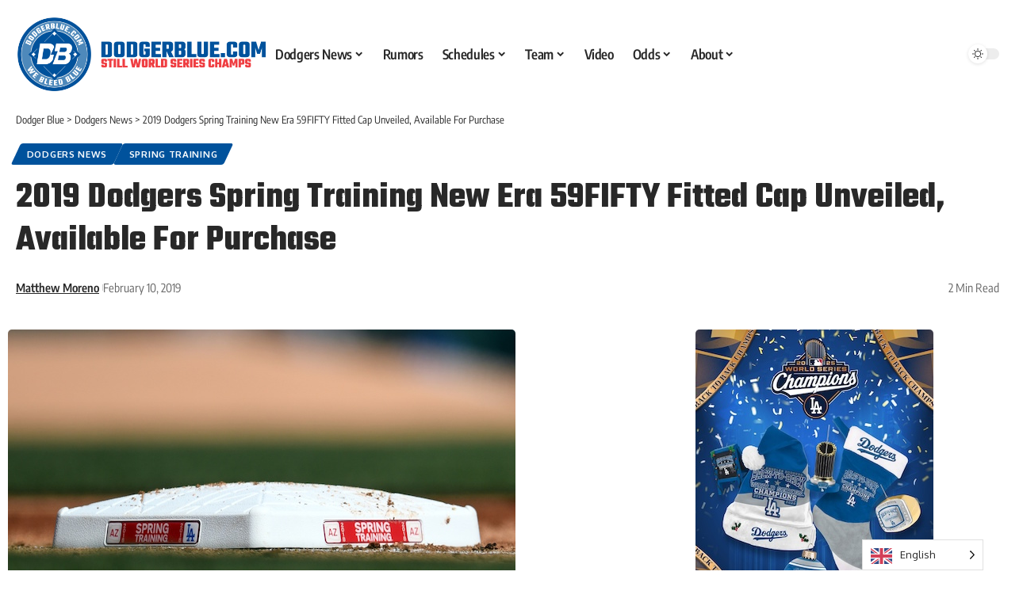

--- FILE ---
content_type: text/html;charset=UTF-8
request_url: https://instaread.co/player?article=2019-dodgers-spring-training-new-era-59fifty-fitted-cap-unveiled-available-for-purchase&publication=dodgerblue&is_dark=false&article_url=https%3A%2F%2Fdodgerblue.com%2F2019-dodgers-spring-training-new-era-59fifty-fitted-cap-available-for-purchase%2F2019%2F02%2F10%2F&version=1768403700000
body_size: 7060
content:
<!DOCTYPE html>
<html lang="en">
  <head>
    <link rel="icon" type="image/x-icon" href="/favicon.ico" />
    <link rel="shortcut icon" type="image/x-icon" href="/favicon.ico" />
    <title>In Article Audio Player</title>
    <meta
      name="viewport"
      content="width=device-width, minimum-scale=1, initial-scale=1, shrink-to-fit=no user-scalable=no"
    />
    <meta name="description" content="In Article Audio Player" />
    <meta name="apple-itunes-app" content="app-id=1046172976" />
    <link
      rel="preconnect"
      href="https://player-metrics.instaread.co"
      crossorigin
    />
    <link
      rel="stylesheet"
      type="text/css"
      href="/css/instaread_widget_playlist.css"
    />
    <style type="text/css">
                               :root {
                                 --primary-color: #00529c;
                                 --background-gradient-start: #00529c;
                                 --background-gradient-stop: #00529c;
                                 --track-unfinished-bg-color: rgba(170, 170, 170, 0.35);
                                 --speed-time-color: #000;
                                 --speed-time-current-color: #000;
                                 --widget-ad-gradient-start-color: #00529c;
                                 --widget-ad-gradient-end-color: #00529c;
                                 --sponsor-text-color: #081b33;
                                 --sponsor-text-size: 14px;
                                 --sponsor-text-logo: 0px;
                                 --secondary-color: rgba(255, 255, 255,0.3);
                                 --bg-secondary-color: #ffffff;
                                 --font-family: Roboto;
                                 --button-border-color: #00529c;
                               }
                               @font-face {
                                     font-display: swap;
                                     font-family: 'Roboto';
                                     font-style: normal;
                                     font-weight: 400;
                                     src: url('https://fonts.gstatic.com/s/roboto/v18/KFOmCnqEu92Fr1Mu4mxKKTU1Kg.woff2') format('woff2');
                                 }

                               .provider-primary {
                                 color: var(--primary-color);
                               }

                               .provider-primary-background,
                               .provider-primary-background-spinner:after {
                                 background-image: linear-gradient(141deg, var(--background-gradient-start) 12%, var(--background-gradient-stop) 87%);
                               }

                               .provider-primary-border,
                               .button-container:hover .spinner,
                               .button-container:hover .spinner:before,
                               .button-container-selected .provider-primary-selected,
                               .button-container-selected .provider-primary-border-small,
                               .provider-primary-seekbar::-webkit-slider-thumb,
                               .provider-primary-seekbar::-moz-range-thumb,
                               .provider-primary-seekbar::-moz-range-progress,
                               .button-container:hover .circular-button,
                               .button-container:hover .spinner:after,
                               .button-container:hover .speed-text-hover,
                               .widget-ad-container,
                               .provider-primary-seekbar::-moz-range-progress,
                               input[type="range"]::-webkit-slider-thumb,
                               input[type="range"]::-moz-range-thumb,
                               .provider-primary-seekbar::-webkit-slider-thumb:hover,
                               .provider-primary-seekbar::-moz-range-thumb:hover,
                               .provider-primary-seekbar::-moz-range-thumb,
                               .provider-secondary-background {
                                 background-color: var(--primary-color);
                               }

                               .button-container:hover .circular-button {
                                 background-color: var(--primary-color);
                                 opacity:0.8;
                               }

                               .provider-primary-border {
                                 border: solid 4px var(--primary-color);
                               }

                               .sponsor-text {
                                 color: var(--sponsor-text-color);
                                 font-size: var(--sponsor-text-size) !important;
                               }

                               .sponsor-instaread-logo {
                                 height: var(--sponsor-text-logo) !important;
                               }

                               .speed-text-hover {
                                 color: var(--speed-time-color);
                               }

                               .speed-current-time,
                               .audio-primary-text,
                               .current {
                                 color: var(--speed-time-current-color);
                               }

                               .widget-ad-container {
                                  cursor:pointer;
                                 /* background-image: linear-gradient(to bottom, var(--widget-ad-gradient-start-color) 0%, var(--widget-ad-gradient-end-color) 100%) !important; */
                                 height:35px;
                                 background-image: url('./images/default_ad.png'); /* Set the path to your image */
                                 background-size: cover; /* Adjust the background size */
                                 width: 250px;
                                 background-repeat: no-repeat;
                                 -webkit-background-repeat: no-repeat;
                                 -moz-background-repeat: no-repeat;
                                 -o-background-repeat: no-repeat;
                                 background-position: contain;
                                 box-shadow:none !important;
                                 -webkit-background-size: contain;
                                 -moz-background-size: contain;
                                 -o-background-size: contain;
                               }
                               .widget-ad-inner-container_default{
                                   background-image: url('./images/default_ad.png') !important;
                                   background-size: cover !important;
                                   background-position: center !important;
                               }

                               .underline {
                                 -webkit-text-decoration-line: underline;
                                 text-decoration-line: underline;
                               }

                               .text-black {
                                 color: #000;
                               }

                               .font-bold {
                                 font-weight: 700;
                               }

                               .provider-primary-border {
                                 border: solid 4px var(--primary-color);
                               }

                               .provider-secondary-background {
                                 background-color: var(--secondary-color);
                                 /* border-bottom: solid 1px rgb(0 0 0 / 0.2); */
                               }

                               .widget-ads-container {
                                 padding: 1px;
                                 display: flex;
                                 justify-content: center;
                                 align-items: center;
                               }
                               .instaread-widget-mobile .widget-ads-container{
                                 width: 320px;
                                 min-width: 320px;
                                 height: 100px !important;
                                 display: flex;
                                 justify-content: center;
                                 position: relative
                               }

                               .instaread-widget-mobile {
                                 background-color: var(--bg-secondary-color);
                                 width: 99%;
                                 height: 218.4px;
                                 box-shadow: 0px 1px 5px 0px rgba(81, 87, 103, 0.12), 0px 2px 2px 0px rgba(81, 87, 103, 0.14), 0px 3px 1px -2px rgba(81, 87, 103, 0.20);
                                /** border: solid 1px rgb(0 0 0 / 0.1);
                                 box-shadow: 0 4px 4px 0 rgba(0, 0, 0, 0.25); **/
                               }

                               .instaread-widget-desktop {
                                 background-color: var(--bg-secondary-color);
                                box-shadow: 0px 1px 5px 0px rgba(81, 87, 103, 0.12), 0px 2px 2px 0px rgba(81, 87, 103, 0.14), 0px 3px 1px -2px rgba(81, 87, 103, 0.20);
                                width: 99%;
                                height: 140px;
                                display: flex;
                                flex-direction: row;
                                align-items: center;
                               }
                               .instaread-widget-desktop .flexible-seekbar{
                                    padding: 0.0319rem 0 !important;
                                    display: flex;
                               }

                               .pointer {
                                 cursor: pointer;
                               }
                               .audio-primary-text{
                                     font-family: var(--font-family) !important;
                                 }
                                 .circular-button{
                                     box-shadow: none;
                                     border: 3px solid var(--button-border-color);
                                 }

                            .pby-container{
                                z-index:9999;
                                cursor:pointer;
                               }

                                 .instaread-widget-mobile .audio-primary-text {
                                  font-size: 14px;
                                  position: absolute;
                                  top: 0;
                                  left: 0;
                                  width: 100%;
                                  display: flex;
                                  align-items: center;
                                  box-sizing: border-box;
                                  height: 16px;
                                  padding-left: 1.2rem;
                              }
                              .instaread-widget-mobile .widget-audio-inner-container{

                                      margin-top: 0px !important;
                                  }
                                .instaread-widget-mobile .circular-button {
                                position: relative;
                                width: 50px !important;
                                height: 50px !important;
                      }

                                  .instaread-widget-mobile .widget-audio-container{
                                      padding-top: 16px;
                                      position: relative;
                                  }

                               .instaread-widget-mobile .pby-container{
                                   right: 4.14%;
                                   bottom: -17px;
                               }
                               .instaread-widget-mobile .advertisementText{
                                       font-size: 10px;
                                       font-family: var(--font-family);
                                       margin-bottom: 6px;
                                       width: 100%;
                                       padding-left: 2.8rem;

                               }
                                              #instaread-widget {
                        visibility: hidden;
                    }

                               .instaread-widget-mobile .player-container{
                                   height: 50px;
                               }
                               @media all and (min-width:600px){

                                 .instaread-widget-desktop #widget-audio-container::after {
                                     content: "";
                                     background-color: rgb(0 0 0 / 0.2);
                                     position: absolute;
                                     width: 1px;
                                     height: 33px;
                                     top: 24px;
                                     left: 100%;
                                     display: block;
                                 }
                                 .instaread-widget-desktop .audio-primary-text{
                                             font-size: 16px;
                                      position: absolute;
                                      top: 0;
                                      left: 0;
                                      width: 100%;
                                      display: flex;
                                      align-items: center;
                                      box-sizing: border-box;
                                      height: 32px;
                                      padding-left: 1.2rem;
                                 }
                                 .instaread-widget-desktop #widget-audio-container {
                                          width: 63%;
                                          min-width: 278.4px;
                                          padding: 0px 10px;
                                          min-width: 278.4px;
                                          border-bottom: 0;
                                          position: relative;
                                          padding-top: 45px;


                                          padding-left: 0px !important;
                                 }
                                 /* .instaread-widget-desktop .widget-audio-container{
                                   width: 324px;
                                 } */
                                 .instaread-widget-desktop .widget-ads-container{
                                     width: 320px;
                                     min-width: 320px;
                                     height: 100px;
                                     display: flex;
                                     justify-content: center;
                                     align-items: center;
                                     position: relative;
                                 }
                                 .instaread-widget-desktop .advertisementText{
                                   font-size: 12px;
                                   font-family: var(--font-family);
                                   /* margin-left: 2rem; */
                                   width: 87%;
                                 }

                                 .instaread-widget-desktop .parent-ad-container{
                                       width: 52%;
                                      padding: 0px 10px;
                                      margin: 12px 0px;
                                      border-bottom: 0;
                                      height: 140px;
                                      padding-left:0px !important
                                   }


                                #widget-audio-container::after{
                                 display: none !important;
                               }

                              .instaread-widget-desktop .widget-audio-inner-container{
                                height:auto !important;
                              }

                               }
                               .instaread-widget-desktop .widget-ad-container {
                                cursor:pointer;
                                margin-top :-5px !important;
                              }
                                 .instaread-widget-desktop .pby-container{
                                     right: 3.22%;
                                     bottom: 15px;
                                   }
                                  .instaread-widget-mobile .parent-ad-container {
                                    display: flex;
                                    justify-content: center;
                                    align-items: center;
                                    flex-direction: column;
                             }
                               .instaread-widget-desktop .audioplayer-middle-container-1{
                                   padding-left: 0.65rem;
                                   padding-right: 0.65rem !important;
                                   display: flex;
                                   height: 100%;
                               }
                               ._ap_apex_ad {
                              display: flex !important;
                              align-items: center !important;
              }

                               /* Rest of your styles... */
                                .pb-instaread-logo{
                                 opacity: 0.2 !important;
                               }
                                 .instaread-widget-mobile .audioPrimaryWaves {
                              width: 230px;
                              max-width: 230px;
                              height: 44px;
                          }
                               .instaread-widget-mobile .audioplayer-middle-container-1 {
                                  padding-left: 1rem !important;
                                  padding-right: 1rem !important;
                             }
                              .audioPrimaryWaves{
                                 height: auto;
                        width: 100%;
                        cursor: pointer;
                        max-width: 377px;
                    }
                              .instaread-widget-mobile .play-icon-inner-container{
                                height: 50px !important;
                              }
                            @media (max-width: 370px) {
                              .instaread-widget-mobile .audioPrimaryWaves {
                                width: 100%;
                                cursor: pointer;
                                max-width: 370px !important;
        }
      }
    </style>
  </head>

  <body>
    <div class="instaread-widget" id="instaread-widget">
      <div class="widget-audio-container" id="widget-audio-container">
        <div id="audioPrimaryText" class="audio-primary-text clear-margin-top">
          Audio Coming Soon
        </div>
        <div class="widget-audio-inner-container">
          <div class="button-container pointer left-container clear-margin-top">
            <div id="playCircleBlock" class="circle-block">
              <div
                id="playCircleBlockButton"
                title="Audio Coming Soon"
                class="pointer circular-button provider-primary-background provider-primary-border-small"
              >
                <div class="play-icon-container">
                  <div
                    id="playIcon"
                    class="play-icon-inner-container icon-hourglass"
                  ></div>
                </div>
              </div>
            </div>
          </div>
          <div
            id="containerAudioPlayer"
            class="audioplayer-middle-container-1 clear-margin-top"
          >
            <div
              id="audioTrackProgress"
              title="Scrub"
              aria-label="progressbar"
              class="flexible-seekbar provider-primary-seekbar audioPrimaryWaves"
            >
              <svg
                xmlns="http://www.w3.org/2000/svg"
                id="Layer_1"
                version="1.1"
                viewBox="0 0 910 166.62"
                style="width: 100%; height: 53px"
              >
                <defs>
                  <style>
                    .st0 {
                      fill: none;
                    }
                    .st0,
                    .st1 {
                      stroke: #000;
                      opacity: 0.3;
                      stroke-linecap: round;
                      stroke-miterlimit: 10;
                      stroke-width: 11.62px;
                    }
                    .st1 {
                      fill: #8d8ac2;
                    }
                  </style>
                </defs>

                <!-- Ordered Lines from Left to Right -->
                <line class="st0" x1="8" y1="77.04" x2="8" y2="88.96"></line>
                <line
                  class="st0"
                  x1="27.43"
                  y1="70.28"
                  x2="27.43"
                  y2="95.72"
                ></line>
                <line
                  class="st1"
                  x1="46.87"
                  y1="44.41"
                  x2="46.87"
                  y2="121.59"
                ></line>
                <line
                  class="st1"
                  x1="66.3"
                  y1="64.17"
                  x2="66.3"
                  y2="101.85"
                ></line>
                <line
                  class="st1"
                  x1="85.74"
                  y1="60.96"
                  x2="85.74"
                  y2="105.04"
                ></line>
                <line
                  class="st0"
                  x1="105.17"
                  y1="40.78"
                  x2="105.17"
                  y2="125.22"
                ></line>
                <line
                  class="st0"
                  x1="124.61"
                  y1="87.28"
                  x2="124.61"
                  y2="78.72"
                ></line>
                <line
                  class="st0"
                  x1="144.04"
                  y1="59.36"
                  x2="144.04"
                  y2="106.66"
                ></line>
                <line
                  class="st0"
                  x1="163.48"
                  y1="74.58"
                  x2="163.48"
                  y2="91.45"
                ></line>
                <line
                  class="st0"
                  x1="182.91"
                  y1="36.04"
                  x2="182.91"
                  y2="129.96"
                ></line>
                <line
                  class="st0"
                  x1="202.35"
                  y1="75.14"
                  x2="202.35"
                  y2="90.89"
                ></line>
                <line
                  class="st0"
                  x1="221.78"
                  y1="144.86"
                  x2="221.78"
                  y2="21.14"
                ></line>
                <line
                  class="st0"
                  x1="241.22"
                  y1="51.08"
                  x2="241.22"
                  y2="114.92"
                ></line>
                <line
                  class="st0"
                  x1="260.65"
                  y1="67.11"
                  x2="260.65"
                  y2="98.89"
                ></line>
                <line
                  class="st0"
                  x1="280.09"
                  y1="75.55"
                  x2="280.09"
                  y2="90.45"
                ></line>
                <line
                  class="st0"
                  x1="299.52"
                  y1="113.27"
                  x2="299.52"
                  y2="52.73"
                ></line>
                <line
                  class="st0"
                  x1="318.96"
                  y1="65.98"
                  x2="318.96"
                  y2="100.02"
                ></line>
                <line
                  class="st0"
                  x1="338.39"
                  y1="74.56"
                  x2="338.39"
                  y2="91.44"
                ></line>
                <line
                  class="st0"
                  x1="357.83"
                  y1="51.08"
                  x2="357.83"
                  y2="114.92"
                ></line>
                <line
                  class="st0"
                  x1="377.26"
                  y1="76.05"
                  x2="377.26"
                  y2="89.95"
                ></line>
                <line
                  class="st0"
                  x1="396.7"
                  y1="106.65"
                  x2="396.7"
                  y2="59.35"
                ></line>
                <line
                  class="st0"
                  x1="416.13"
                  y1="65.98"
                  x2="416.13"
                  y2="100.02"
                ></line>
                <line
                  class="st1"
                  x1="435.57"
                  y1="61.65"
                  x2="435.57"
                  y2="104.35"
                ></line>
                <line
                  class="st0"
                  x1="455"
                  y1="87.28"
                  x2="455"
                  y2="78.72"
                ></line>
                <line
                  class="st0"
                  x1="474.43"
                  y1="97.49"
                  x2="474.43"
                  y2="68.51"
                ></line>
                <line
                  class="st0"
                  x1="493.87"
                  y1="70.28"
                  x2="493.87"
                  y2="95.72"
                ></line>
                <line
                  class="st0"
                  x1="513.3"
                  y1="76.05"
                  x2="513.3"
                  y2="89.95"
                ></line>
                <line
                  class="st0"
                  x1="532.74"
                  y1="61.15"
                  x2="532.74"
                  y2="104.85"
                ></line>
                <line
                  class="st1"
                  x1="552.17"
                  y1="30.33"
                  x2="552.17"
                  y2="135.67"
                ></line>
                <line
                  class="st1"
                  x1="571.61"
                  y1="66.11"
                  x2="571.61"
                  y2="99.89"
                ></line>
                <line
                  class="st1"
                  x1="591.04"
                  y1="56.18"
                  x2="591.04"
                  y2="109.82"
                ></line>
                <line
                  class="st1"
                  x1="610.48"
                  y1="113.79"
                  x2="610.48"
                  y2="52.21"
                ></line>
                <line
                  class="st1"
                  x1="629.91"
                  y1="66.71"
                  x2="629.91"
                  y2="99.29"
                ></line>
                <line
                  class="st1"
                  x1="649.35"
                  y1="94.57"
                  x2="649.35"
                  y2="71.43"
                ></line>
                <line
                  class="st1"
                  x1="668.78"
                  y1="104.35"
                  x2="668.78"
                  y2="61.65"
                ></line>
                <line
                  class="st1"
                  x1="688.22"
                  y1="124.52"
                  x2="688.22"
                  y2="41.48"
                ></line>
                <line
                  class="st1"
                  x1="707.65"
                  y1="136.15"
                  x2="707.65"
                  y2="29.85"
                ></line>
                <line
                  class="st1"
                  x1="727.09"
                  y1="56.18"
                  x2="727.09"
                  y2="109.82"
                ></line>
                <line
                  class="st1"
                  x1="746.52"
                  y1="36.04"
                  x2="746.52"
                  y2="129.96"
                ></line>
                <line
                  class="st1"
                  x1="765.96"
                  y1="8"
                  x2="765.96"
                  y2="158"
                ></line>
                <line
                  class="st1"
                  x1="785.39"
                  y1="30.85"
                  x2="785.39"
                  y2="135.15"
                ></line>
                <line
                  class="st1"
                  x1="804.83"
                  y1="67.31"
                  x2="804.83"
                  y2="98.69"
                ></line>
                <line
                  class="st1"
                  x1="824.26"
                  y1="60.77"
                  x2="824.26"
                  y2="105.23"
                ></line>
                <line
                  class="st1"
                  x1="843.7"
                  y1="65.74"
                  x2="843.7"
                  y2="100.26"
                ></line>
                <line
                  class="st1"
                  x1="863.13"
                  y1="32.83"
                  x2="863.13"
                  y2="133.17"
                ></line>
                <line
                  class="st1"
                  x1="882.57"
                  y1="149.37"
                  x2="882.57"
                  y2="16.63"
                ></line>
                <line
                  class="st1"
                  x1="902"
                  y1="139.08"
                  x2="902"
                  y2="26.92"
                ></line>
              </svg>
            </div>
          </div>
        </div>

        <div class="pby-container">
          <a
            onclick="openLinkPage();"
            title="Powered by Instaread"
            ontouchstart="doNothing();"
            target="_blank"
          >
            <img
              class="pb-instaread-logo"
              src="https://instaread.co/images/instaread_logo_grey.svg"
              alt="Instaread Logo"
            />
          </a>
        </div>
      </div>
      <div class="parent-ad-container">
        <div class="advertisementText">Advertisement</div>
        <div class="widget-ads-container" id="widget-ads-container">
          <div
            class="widget-ad-container pointer"
            onclick="openHomePage('https://instaread.co');"
            ontouchstart="doNothing();"
            title="Audio Sponsor"
            tabindex="8"
            id="widget-ad-container"
          >
            <div
              class="widget-ad-inner-container"
              id="widget-ad-inner-container"
            >
              <div
                class="default-instaread-ad-container"
                id="default-instaread-ad-container"
                onclick="openHomePage('https://instaread.co');"
              >
                <a class="provider-primary" ontouchstart="doNothing();">
                  <img
                    class="instaread-logo"
                    src="https://instaread.co/images/instaread_logo_white.svg"
                    alt="Instaread Logo"
                  />
                </a>
              </div>
            </div>
          </div>
        </div>
      </div>
    </div>
    <script type="text/javascript">
  var LogEvent = function (options) {
    // Add timestamp for better analytics
    options.timestamp = options.timestamp || Date.now();
    fetch("https://player-api.instaread.co/api/metrics/collect", {
      method: "POST",
      headers: {
        "Content-Type": "application/json;charset=UTF-8",
      },
      body: JSON.stringify(options),
    });
  };
  var ProecssAudio = function (url) {
    if (!url) return;
    fetch("https://player-api.instaread.co/api/process/article", {
      method: "POST",
      headers: {
        "Content-Type": "application/json;charset=UTF-8",
      },
      body: JSON.stringify({ url: url }),
    });
  };

  async function processAudioV2(payload) {
    const apiEndpoint = "https://player-api.instaread.co/api/player/process";

    try {
      const response = await fetch(apiEndpoint, {
        method: "POST",
        headers: { "Content-Type": "application/json;charset=UTF-8" },
        body: JSON.stringify(payload),
      });
      if (!response.ok) {
        console.warn(
          `[Instaread Player] Backend request failed with status: `
        );
        return false;
      }

      const data = await response.json();
      return true;
    } catch (error) {
      console.warn(
        "[Instaread Player] Failed to send payload to backend:",
        error
      );
      return false;
    }
  }
</script>

<script type="text/javascript">
  (function (c, l, a, r, i, t, y) {
    c[a] =
      c[a] ||
      function () {
        (c[a].q = c[a].q || []).push(arguments);
      };
    t = l.createElement(r);
    t.async = 1;
    t.src = "https://www.clarity.ms/tag/" + i;
    y = l.getElementsByTagName(r)[0];
    y.parentNode.insertBefore(t, y);
  })(window, document, "clarity", "script", "ruzcbyv17b");
</script>
<script>
      // Send a message to the parent
      var sendMessage = function (msg) {
        // Make sure you are sending a string, and to stringify JSON
        window.parent.postMessage(msg, "*");
      };
      sendMessage(
        JSON.stringify({
          hideComingSoon: true,
        })
      );
      var providerData = JSON.parse(
        '{"placement_id" : "", "is_sponsor_logo":false, "adsprovider": "AdPushUp", "ad_provider_URL" : "https://cdn.adpushup.com/44224/adpushup.js",  "ad_widget_container_id_32050" : "1e2f2abc-e0a1-41fc-8b1f-365be34a52bc",  "ad_widget_container_id_72890" : "1e2f2abc-e0a1-41fc-8b1f-365be34a52bc", "ad_widget_container_class" : "_ap_apex_ad", "ad_provider_id_32050" : "1e2f2abc-e0a1-41fc-8b1f-365be34a52bc","ad_provider_id_72890" : "1e2f2abc-e0a1-41fc-8b1f-365be34a52bc", "ads_enabled":  "true", "is_desktop_layout_enabled": "true", "provider_domain":  "https://dodgerblue.com/", "speaker_icon_color": "#0e2038", "speaker_icon_color_offset": "#0e2038", "widget_layout_class_desktop": "instaread-widget-desktop", "widget_layout_class_mobile": "instaread-widget-mobile", "mobile_player_height":"80", "mobile_default_ad_height":"0", "desktop_player_height":"80", "desktop_default_ad_height":"0"}'
      );
      console.log("ProviderData", providerData);
      var isShare = false;
      let params = new URL(document.location).searchParams;
      var globalPublicationName = "dodgerblue";
      var globalArticleTitle = params?.get("article");
      var globalArticleurl = params?.get("article_url");

      function openHomePage(url) {
        if (globalPublicationName === "thenugget") {
          window.open("http://zaltaumi.net/4/5963520");
        } else window.open(url);
      }
      document
        .getElementById("widget-ad-container")
        .addEventListener("click", () => {
          if (globalPublicationName === "thenugget") {
            window.open("http://zaltaumi.net/4/5963520");
          }
        });
      function openLinkPage() {
        window.open("https://instaread.co/player", "_blank");
      }

      var adpushup = (window.adpushup = window.adpushup || {});
      adpushup.que = adpushup.que || [];

      function LoadThirdPartyAdLink(scriptlink, cb) {
        const adSDKScript = document.createElement("script");
        adSDKScript.setAttribute("src", scriptlink);
        adSDKScript.setAttribute("type", "text/javascript");
        adSDKScript.setAttribute("async", true);
        (
          document.getElementsByTagName("body")[0] ||
          document.getElementsByTagName("head")[0]
        ).appendChild(adSDKScript);
        adSDKScript.addEventListener("load", () => {
          if (!!cb) cb();
        });
      }

      function createAdWidget(_id, _providerclass) {
        const widget = document.getElementById(_id);
        if (widget) return;
        const widgetParentRoot = document.getElementById(
          "widget-ads-container"
        );
        const widgetRoot = document.getElementById("widget-ad-container");
        const default_instaread_ad_container = document
          .getElementById("default-instaread-ad-container")
          .cloneNode(true);
        const addconatiner = document.createElement("div");
        addconatiner.setAttribute("id", _id);
        addconatiner.setAttribute("class", _providerclass);
        addconatiner.style.cursor = "pointer";
        addconatiner.style.position = "absolute";
        addconatiner.onclick = function () {
          openHomePage("https://instaread.co");
        };
        addconatiner.appendChild(default_instaread_ad_container);
        widgetParentRoot.appendChild(addconatiner);
        document.getElementById("widget-ad-inner-container")?.remove();
      }
      function createNewAdWidget() {
        const widgetRoot = document.getElementById("widget-ad-container");
        const default_instaread_ad_container = document
          .getElementById("default-instaread-ad-container")
          ?.cloneNode(true);
        const addconatiner = document.createElement("div");
        addconatiner.style.cursor = "pointer";
        if (default_instaread_ad_container)
          addconatiner.appendChild(default_instaread_ad_container);
        document.getElementById("widget-ad-inner-container")?.remove();
      }
      const excludedProvider = ["washingtonian", "nerdist", "freightwaves"];
      function renderAd(width, ad_provider_id) {
        document.getElementById("default-instaread-ad-container")?.remove();

        if (!providerData.ads_enabled || providerData.ads_enabled === "false")
          return;

        if (providerData?.adsprovider === "AdPushUp") {
          if (!providerData.ad_provider_URL) return;
          LoadThirdPartyAdLink(providerData.ad_provider_URL, function () {
            console.log("Inside removing ");

            adpushup = window.adpushup = window.adpushup || {};
            adpushup.que = adpushup.que || [];
            adpushup.que.push(function () {
              adpushup.triggerAd(ad_provider_id);
            });
          });
        }
        if (providerData?.adsprovider === "Voqally")
          LoadThirdPartyAdLink(
            "https://prebid.voqally.com/instaread/voqally-ads.js"
          );
        isadloaded = true;
      }
      function init_player_config() {
        const innerWidth = window.innerWidth;
        const widgetRoot = document.getElementById("instaread-widget");
        const widget_audio_container = document.getElementById(
          "widget-audio-container"
        );

        if (
          providerData.is_desktop_layout_enabled === "true" &&
          innerWidth > 620
        ) {
          widgetRoot.setAttribute(
            "class",
            providerData.widget_layout_class_desktop
          );
          widget_audio_container.style.setProperty("height", 110 + "px");
          if (!excludedProvider.includes(globalPublicationName)) {
            createAdWidget(
              providerData?.ad_widget_container_id_32050,
              providerData.ad_widget_container_class
            );
          }
          const default_instaread_ad_container = document.getElementById(
            "default-instaread-ad-container"
          );
          // if(default_instaread_ad_container) {

          if (providerData.desktop_default_ad_height > 0)
            default_instaread_ad_container?.style?.setProperty(
              "height",
              providerData.desktop_default_ad_height + "px"
            );
          else default_instaread_ad_container?.remove();
          // }
          if (!excludedProvider.includes(globalPublicationName)) {
            if (!isadloaded) {
              renderAd(window?.innerWidth, providerData?.ad_provider_id_32050);
            }
          }
        } else {
          widgetRoot.setAttribute(
            "class",
            providerData.widget_layout_class_mobile
          );
          widget_audio_container.style.setProperty("height", 80 + "px");
          if (!excludedProvider.includes(globalPublicationName)) {
            createAdWidget(
              providerData?.ad_widget_container_id_32050,
              providerData?.ad_widget_container_class
            );
          }
          const default_instaread_ad_container = document.getElementById(
            "default-instaread-ad-container"
          );
          if (providerData.mobile_default_ad_height > 0)
            default_instaread_ad_container?.style?.setProperty(
              "height",
              providerData.mobile_default_ad_height + "px"
            );
          else default_instaread_ad_container?.remove();
          if (!excludedProvider.includes(globalPublicationName)) {
            if (!isadloaded) {
              renderAd(window?.innerWidth, providerData?.ad_provider_id_32050);
            }
          }
        }
      }

      window.addEventListener("resize", function () {
        init_player_config();
      });

      function initWidget() {
        init_player_config();
        document.getElementById("instaread-widget").style.visibility =
          "visible";
      }
      if (excludedProvider.includes(globalPublicationName)) {
        createNewAdWidget();
      }
      var isadloaded = false;
      LogEvent({
        type: "event",
        payload: {
          publication: globalPublicationName,
          event_name: "WIDGET_LOAD",
          event_data: {
            title: globalArticleTitle,
            withAudio: false,
          },
        },
      });
      initWidget();

      // setTimeout(() => {
      //   const ads = document.getElementsByClassName("widget-ad-container");
      //   for (let i = 0; i < ads.length; i++) {
      //     ads[i].style.display = "none";
      //   }
      // }, 5500);
      if (!!globalArticleurl) ProecssAudio(globalArticleurl);
    </script>
  </body>
</html>


--- FILE ---
content_type: text/html; charset=utf-8
request_url: https://www.google.com/recaptcha/api2/aframe
body_size: 267
content:
<!DOCTYPE HTML><html><head><meta http-equiv="content-type" content="text/html; charset=UTF-8"></head><body><script nonce="brsrdXBt3b9J9xTXKknWQw">/** Anti-fraud and anti-abuse applications only. See google.com/recaptcha */ try{var clients={'sodar':'https://pagead2.googlesyndication.com/pagead/sodar?'};window.addEventListener("message",function(a){try{if(a.source===window.parent){var b=JSON.parse(a.data);var c=clients[b['id']];if(c){var d=document.createElement('img');d.src=c+b['params']+'&rc='+(localStorage.getItem("rc::a")?sessionStorage.getItem("rc::b"):"");window.document.body.appendChild(d);sessionStorage.setItem("rc::e",parseInt(sessionStorage.getItem("rc::e")||0)+1);localStorage.setItem("rc::h",'1768403813673');}}}catch(b){}});window.parent.postMessage("_grecaptcha_ready", "*");}catch(b){}</script></body></html>

--- FILE ---
content_type: text/html
request_url: https://google-bidout-d.openx.net/w/1.0/pd?plm=5
body_size: 164
content:
<html>
<head><title>Pixels</title></head>
<body>

<img src="https://cm.g.doubleclick.net/pixel?google_nid=openx&google_cm&google_sc"><img src="https://cm.g.doubleclick.net/pixel?google_nid=openx&google_hm=NDJlYjI3ZjMtN2M0OC0yZDViLWYwYTUtNzA5YTk3OWE0MjFl"><img src="https://match.adsrvr.org/track/cmf/openx?oxid=6e84f439-b53f-73ff-e545-2a235d788c7e&gdpr=0"><img src="https://ups.analytics.yahoo.com/ups/58934/cms"><img src="https://ad.turn.com/r/cs?pid=9&gdpr=0">

</body>
</html>


--- FILE ---
content_type: application/javascript
request_url: https://embed-v2.sided.co/assets/auth-Cz_ya2IO.js
body_size: 17946
content:
const __vite__fileDeps=["assets/vendor_firebase-o4_4Rym2.js","assets/vendor-D2o_SQOO.js","assets/vendor_react-BDfa8IVa.js"],__vite__mapDeps=i=>i.map(i=>__vite__fileDeps[i]);
import{r as e,j as t,I as n,a as i,b as o,c as l,d as r,_ as d}from"./vendor_react-BDfa8IVa.js";import{S as s,T as a,G as c,C as u,A as p,B as g,a as h,P as v,u as f,b as m,i as y,c as x,d as w,e as S,I}from"./vendor_mantine-CKzZAk3p.js";import{a as b,c as T,A as k,t as j}from"./vendor-D2o_SQOO.js";import{i as C}from"./vendor_firebase-o4_4Rym2.js";const E="sidedUserToken",D=(e,t)=>{try{localStorage.setItem(e,JSON.stringify(t))}catch(n){console.error(`Error saving ${e} to localStorage`,n)}},F=e=>{try{const t=localStorage.getItem(e);return t?JSON.parse(t):null}catch(t){return console.error(`Error reading ${e} from localStorage`,t),null}},P=e=>{try{localStorage.removeItem(e)}catch(t){console.error(`Error removing ${e} from localStorage`,t)}},q=b.create({baseURL:"https://api.sided.co"});q.interceptors.request.use(async e=>{console.log("Request Interceptor",e),(null==e?void 0:e.isNewAPI)&&(e.baseURL="https://apiv7.sided.co");let t=localStorage.getItem("token")||"";const n=localStorage.getItem("tokenExpireAt")||"";if(!t||n&&new Date>new Date(n)){const e=await async function(){const e=await b({method:"POST",url:"https://api.sided.co/auth/authToken",headers:{"x-source-type":"embed"}});if(!e)throw new Error("Failed to fetch auth token");return{token:e.data.token,tokenExpireAt:e.data.tokenExpireAt}}();t=e.token,localStorage.setItem("token",t),localStorage.setItem("tokenExpireAt",e.tokenExpireAt)}const i=F(E);(null==i?void 0:i.token)&&(e.headers["x-access-token"]=i.token);const o=window.location.href;return e.headers["x-auth-token"]=t,e.headers["Content-Type"]="application/json",e.headers["x-source-type"]="embed",e.headers["x-network-domain"]=function(e){try{const{hostname:t}=new URL(e);return t}catch(t){return""}}(o),e},e=>Promise.reject(e));const A={},z=function(e,t,n){let i=Promise.resolve();if(t&&t.length>0){document.getElementsByTagName("link");const e=document.querySelector("meta[property=csp-nonce]"),n=(null==e?void 0:e.nonce)||(null==e?void 0:e.getAttribute("nonce"));i=Promise.all(t.map(e=>{if((e=function(e){return"https://embed-v2.sided.co/"+e}(e))in A)return;A[e]=!0;const t=e.endsWith(".css"),i=t?'[rel="stylesheet"]':"";if(document.querySelector(`link[href="${e}"]${i}`))return;const o=document.createElement("link");return o.rel=t?"stylesheet":"modulepreload",t||(o.as="script",o.crossOrigin=""),o.href=e,n&&o.setAttribute("nonce",n),document.head.appendChild(o),t?new Promise((t,n)=>{o.addEventListener("load",t),o.addEventListener("error",()=>n(new Error(`Unable to preload CSS for ${e}`)))}):void 0}))}return i.then(()=>e()).catch(e=>{const t=new Event("vite:preloadError",{cancelable:!0});if(t.payload=e,window.dispatchEvent(t),!t.defaultPrevented)throw e})};async function _({pageUrl:e,placementId:t,deviceId:n,uniqueUserId:i,categories:o,url:l}){try{const r={pageUrl:e,embedPlacementId:t,deviceId:n,uniqueUserId:i,categories:o};l&&(r.aiPollSourceUrl=l);const d=await q.get("/debate/getDebateByEmbedPlacement",{params:r});if(!d)throw new Error("Failed to fetch debate");return d.data}catch(r){throw console.error("getDebateByEmbedPlacement error ",r),new Error("Failed to fetch debate")}}async function B({debateId:e,deviceId:t,uniqueUserId:n}){try{const i=await q.get(`/debate/${e}`,{params:{deviceId:t,uniqueUserId:n}});if(!i)throw new Error("Failed to fetch debate");return i.data}catch(i){throw console.error("getDebateById error ",i),new Error("Failed to fetch debate")}}let U=[],L=null;const V=async()=>{if(0===U.length)return;const e=[...U];U=[];try{Promise.all(e.map(async e=>{try{await q.post("/embed/registerDebateEvent",{debateId:e.debateId,sideId:e.sideId,fingerprintId:e.deviceId,ctaButtonCaption:e.ctaButtonCaption||"",clientId:e.clientId,eventType:e.eventType,embedDomainPageId:e.embedDomainPageId,eventSourceId:e.eventSourceId,embedDomainId:e.embedDomainId})}catch(t){console.error("Failed to register individual event:",t)}}))}catch(t){console.error("Batch processing error:",t)}};function N({debateId:e,sideId:t="",deviceId:n,clientId:i,ctaButtonCaption:o,eventType:l,embedDomainPageId:r,eventSourceId:d,embedDomainId:s}){return U.push({debateId:e,sideId:t,deviceId:n,ctaButtonCaption:o,eventType:l,clientId:i,embedDomainPageId:r,eventSourceId:d,embedDomainId:s}),L&&clearTimeout(L),L="undefined"!=typeof requestIdleCallback?setTimeout(()=>{requestIdleCallback(()=>{V()})},100):setTimeout(()=>{V()},100),Promise.resolve({success:!0})}async function O({clientId:e="",domain:t="",embedPlacementId:n="",pageTags:i="",pageTitle:o="",pageUrl:l="",publishedDate:r="",includeAnalytics:d,fingerprintId:s,scrollDepth:a,url:c}){try{const u={clientId:e,domain:t,embedPlacementId:n,pageTags:i,pageTitle:o,pageUrl:l,publishedDate:r,includeAnalytics:d,fingerprintId:s,scrollDepth:a};c&&(u.aiPollSourceUrl=c);const p=await q.post("/embed/updateSession",u);if(!p)throw new Error("Failed to update session");return p.data}catch(u){throw console.error("updateSession error ",u),new Error("Failed to update session")}}async function R({pageUrl:e,placementId:t,deviceId:n,uniqueUserId:i,categories:o,url:l}){try{const r={pageUrl:e,embedPlacementId:t,deviceId:n,uniqueUserId:i,categories:o};l&&(r.aiPollSourceUrl=l);const d=await q.get("/collections/getCollectionByEmbedPlacement",{params:r});if(!d)throw new Error("Failed to fetch sequence");return d.data}catch(r){throw console.error("getCollectionByEmbedPlacement error ",r),new Error("Failed to fetch sequence")}}const M={apiKey:"AIzaSyBI01mudM9Qn06koKzuzYC4ZU4JrhS57j8",authDomain:"sided-41931.firebaseapp.com",databaseURL:"https://sided-41931.firebaseio.com",projectId:"sided-41931",storageBucket:"sided-41931.appspot.com",messagingSenderId:"714529281244",appId:"1:714529281244:web:1150efb4a226ebefef9019",measurementId:"G-QKYY53VRD5"};let H=null,Q=null;const $=async()=>{if(Q)return Q;try{if(H||(H=C(M)),"undefined"!=typeof window){const{getAnalytics:e}=await z(async()=>{const{getAnalytics:e}=await import("./vendor_firebase-o4_4Rym2.js").then(e=>e.a);return{getAnalytics:e}},__vite__mapDeps([0,1,2]));Q=e(H),console.log("Firebase Analytics initialized successfully")}}catch(e){console.error("Error initializing Firebase Analytics:",e)}return Q};try{H=C(M)}catch(ke){console.error("Error initializing Firebase:",ke)}const W=e.createContext({deviceId:"",pageUrl:"",placementId:"",sequenceId:"",clientId:"",loadedStepId:"",url:null,poll:null,sequence:null,debateClient:{},isFormSubmitted:!1,feeds:[],feedsMeta:{},embedPlacementData:{},handleVote:async()=>{},getSequenceQuizResult:async()=>{},isMobile:()=>!1,hasUnprocessedNextContent:()=>!1,handleSignupSuccessFromSequence:()=>!1,quizResultData:{correctAnswersCount:0,totalQuestions:0,score:0},clientIdDetails:{},fetchMoreFeedsData:()=>{},restartFlow:()=>{},refreshDebateHistory:()=>{},setMoreCardView:()=>{},moreCardView:"more",firePollViewedEvent:async()=>{},firePollImpressionEvent:async()=>{},setPollComments:()=>{},callToAction:{},product:{},pollComments:[],callToActionHistory:[],productHistory:[],handleCTAClick:async()=>{},handleFormSubmit:async()=>{},showLoadingBar:!1,isCompactView:!1,setShowLoadingBar:()=>{},pausedFlow:{},debateHistory:[],sequenceDashes:[],sequenceHistory:[],handleDebateSwitch:()=>{},error:"",shadowRoot:null,showAds:!0,loginUser:null,setLoginUser:()=>{},handleReviewAnswers:()=>{},fetchUserDetails:()=>{},fetchPollData:async()=>{},showQuizResults:!1,setShowQuizResults:()=>{},setSignupFromSequence:()=>{},handleNextPollClick:()=>{},shouldBreakSequence:!1,signupFromSequence:!1,globals:{},initLogin:()=>{},feedDebate:{},openProfile:()=>{},sidePanelTab:"",onBackFromFeed:()=>{},resetAfterDelete:()=>{},loadNetworkDebates:()=>{},handleCtaAndProductClick:()=>{},nextFeedsList:[],currentBranchDetails:[],formHistory:[],currentStepInSequence:null,signupDetails:{},fetchContentSignupById:()=>{},isFeedsFetched:!1,formData:null});const G=Object.freeze(Object.defineProperty({__proto__:null,GlobalContext:W,default:function({placementId:n,clientId:i,debateId:o,formId:l,overrideComments:r,networkId:d,categoriesAttribute:s,overridePollVisibility:a,sequenceId:c,hideAds:u,shadowRoot:p,children:g,clientIdDetails:h,url:v}){const[f,m]=e.useState(!1),[y,x]=e.useState(""),[w,S]=e.useState(null),[I,b]=e.useState(null),[k,j]=e.useState(null),[C,D]=e.useState(!1),[A,U]=e.useState(!1),[L,V]=e.useState([]),[M,H]=e.useState({}),{embedPlacement:Q={}}=h,[G,Z]=e.useState(!1),[J,Y]=e.useState({correctAnswersCount:0,totalQuestions:0,score:0}),K=e.useMemo(()=>{var e;return s||(window.sidedScriptPayload&&window.sidedScriptPayload.categories&&(null==(e=window.sidedScriptPayload.categories)?void 0:e.length)>0?window.sidedScriptPayload.categories.join(","):"")},[s]),[X,ee]=e.useState(!1),[te,ne]=e.useState(!1),[ie,oe]=e.useState("more"),[le,re]=e.useState({}),[de,se]=e.useState([]),[ae,ce]=e.useState([]),[ue,pe]=e.useState(null),[ge,he]=e.useState(!1),[ve,fe]=e.useState(""),[me,ye]=e.useState(!1),[xe,we]=e.useState({pageNumber:1,pageSize:10}),[Se,Ie]=e.useState([]),[be,Te]=e.useState(""),[ke,je]=e.useState(null),[Ce,Ee]=e.useState(!0),[De,Fe]=e.useState([]),[Pe,qe]=e.useState(null),[Ae,ze]=e.useState([]),[_e,Be]=e.useState({}),[Ue,Le]=e.useState({}),[Ve,Ne]=e.useState([]),[Oe,Re]=e.useState({}),[Me,He]=e.useState([]),[Qe,$e]=e.useState([]),[We,Ge]=e.useState({}),[Ze,Je]=e.useState([]),Ye=e.useRef({}),Ke=e.useRef({impressions:new Set,views:new Set}),Xe=e.useMemo(()=>"2"===String(null==w?void 0:w.viewType),[w]),et=e.useMemo(()=>{const{location:e}=window,{href:t,hash:n}=e,i=window.self!==window.top,o=i?window.parent.location.href:t,l=i?window.parent.location.hash:n;return(-1!==o.indexOf("?")?o.substring(0,o.indexOf("?")):o).replace(l,"").replace("#","")},[]),[tt,nt]=e.useState(!1);e.useEffect(()=>{n||m(!0)},[n]),e.useEffect(()=>{"true"!==String(u)?!n||!(null==Q?void 0:Q.id)||(null==k?void 0:k.id)||"1"!==String(null==h?void 0:h.advertising)||["hidden","false"].includes(String(Q.ads))?n&&(null==Q?void 0:Q.id)&&(null==k?void 0:k.id)&&"1"===String(null==h?void 0:h.advertising)||c&&(null==k?void 0:k.id)&&"1"===String(h.advertising)?ye(!0):n||!o||!(null==w?void 0:w.id)||"1"!==String(h.advertising)||["hidden","false"].includes(String(null==h?void 0:h.embedPlacement.ads))?ye(!1):ye(!0):ye(!0):ye(!1)},[u,n,o,Q,w,k,c,h]);const it=()=>!(!(null==Q?void 0:Q.requireEmail)&&!(-1===(null==w?void 0:w.requireEmail)?w.defaultEmbedPlacementInfo.requireEmail:null==w?void 0:w.requireEmail)||(null==ke?void 0:ke.id))&&(oe("login"),!0);e.useEffect(()=>{(null==k?void 0:k.id)||Ge([])},[k]);const ot=async e=>{try{const t=await(e=>q.get(`/api/product/${e}`,{isNewAPI:!0}))(e);if(t.data){const e=t.data.data;e.linkToNextStep||he(!0);const n={id:e.id,title:e.title,description:e.description,price:e.price,buttonText:e.buttonText,productLink:e.productLink,styleTitle:e.styleTitle,styleDescription:e.styleDescription,stylePrice:e.stylePrice,styleButton:e.styleButton,styleBackground:e.styleBackground,linkToNextStep:e.linkToNextStep,productImage:e.productImage,backgroundImage:e.backgroundImage};-1===Qe.findIndex(e=>String(e.id)===String(Ue.id))?$e(e=>[...e,n]):n.clicked=!0,Le(n),S(null),b(null),Be({})}}catch(t){console.error("Error fetching content product by ID:",t)}},lt=async e=>{try{const n=await(t=e,q.get(`/api/signup-form/${t}`,{isNewAPI:!0}));if(n.data){const e=n.data.data,t={id:e.id,title:e.title,description:e.description,buttonText:e.buttonText,styleTitle:e.styleTitle,styleDescription:e.styleDescription,styleButton:e.styleButton};Re(t)}}catch(n){console.error("Error fetching content signup by ID:",n)}var t},rt=async()=>{var e,t;if(!(null==w?void 0:w.id)||"poll"===(null==(e=w.embedPlacementInfo)?void 0:e.embedType)||(null==k?void 0:k.id)||"poll_conversation"===(null==(t=null==w?void 0:w.embedPlacementInfo)?void 0:t.embedType)&&!(null==w?void 0:w.embedPlacementInfo.topComment))return void Fe([]);const n=await async function(e){try{const t=await q.get("/argument/getSingleFeedList",{params:e});if(!t)throw new Error("Failed to fetch comments");return t.data}catch(be){throw console.error("getPollComments error ",be),new Error("Failed to fetch comments")}}({debateId:w.id});if(n.data){const e=n.data.find(e=>!e.deletedAt||e.deletedAt&&e.commentsCount>0);Fe(e?[e]:[])}};e.useEffect(()=>{rt()},[null==w?void 0:w.id]),e.useEffect(()=>{X&&(pt(y),ee(!1))},[X]),e.useEffect(()=>{y&&(dt(),pt(y))},[y]),e.useEffect(()=>{y&&i&&ut()},[y,i]);const dt=async()=>{const e=F(E);if(null==e?void 0:e.currentUserId){const t=await async function(e,t){try{const n=await q.get(`/user/${e}`,{params:t});if(!n)throw new Error("Failed to fetch user details");return n.data}catch(be){throw console.error("getUserDetails error ",be),P("sidedUserToken"),new Error("Failed to fetch user details")}}(e.currentUserId,{deviceId:y});return je(t.data),t.data}return null},st=e=>{if(!e)return null;const t=(new Date(e).getTime()-(new Date).getTime())/1e3,n=Math.floor(t/60/60/24);let i=0;if(0===n){if(i=Math.floor(t/60/60),0===i){const e=Math.floor(t/60);return 0===e?"1 minute":e+" "+(1===e?"minute":"minutes")}return i+" "+(1===i?"hour":"hours")}let o=n+" "+(1===n?"day":"days");return o="0 days"===o?"today":o,o},at=async(e,t)=>{const o={deviceId:e,uniqueUserId:(null==ke?void 0:ke.id)||"",clientId:i,embedPlacementId:n,pageUrl:et,categoryNames:K||""};t&&(o.exclude=t.id.toString(),o.isQuiz=t.isQuiz),async function(e){try{const t=await q.get("api/embed/feed",{params:e,isNewAPI:!0});if(!t)throw new Error("Failed to fetch getNextFeedsList");return t.data}catch(be){throw console.error("getNextFeedsList error ",be),new Error("Failed to fetch getNextFeedsList")}}(o).then(e=>{if(e.status){const n=[{contentType:"poll",contentTypeId:(null==t?void 0:t.id)||"",skip:!0},...e.data],i=n.splice(0,10);se(i),ce(n),m(!0)}})},ct=async()=>{var e;try{if(d){const t=(new T.ClientJS).getFingerprint(),n=await async function({filter:e,pageNumber:t,deviceId:n,clientId:i,perPage:o,categories:l,overridePollVisibility:r}){try{const d=await q.get("/feeds",{params:{filter:e,pageNumber:t,deviceId:n,clientId:i,perPage:o,categories:l,overridePollVisibility:r}});if(!d)throw new Error("Failed to fetch feeds");return d.data}catch(be){throw console.error("fetchDebate error ",be),new Error("Failed to fetch feeds")}}({filter:"ALL",pageNumber:xe.pageNumber.toString(),deviceId:y||String(t),clientId:i??1,perPage:xe.pageSize.toString(),categories:K||"",overridePollVisibility:a});(null==(e=n.data)?void 0:e.length)>0?(n.data.forEach(e=>{e.remainingDays=st(e.endedAt)}),Ie(e=>[...e,...n.data]),we({...xe})):(Te("No content"),p&&(p.host.style.display="none"))}}catch(t){console.error("Error fetching feeds:",t)}};e.useEffect(()=>{ct()},[xe.pageNumber]);const ut=()=>{const e=document.querySelectorAll("meta");let t="",o=K||"";e.forEach(e=>{"article:published_time"===e.getAttribute("property")&&(t=e.content),"article:category"===e.getAttribute("property")&&(o=e.content),e.content&&-1!==e.content.indexOf("articleCategory")&&(o=e.content.replaceAll("articleCategory=","").trim())});const l=window.self!==window.top,r={domain:l?window.parent.location.host.replace("www.",""):window.location.host.replace("www.",""),clientId:i,embedPlacementId:n,pageUrl:l?window.parent.location.href.split("?")[0].replace(window.parent.location.hash,""):window.location.href.split("?")[0].replace(window.location.hash,""),pageTags:o,pageTitle:l?window.parent.document.title:document.title,publishedDate:t,fingerprintId:y,scrollDepth:0};v&&(r.url=v),O(r).then(e=>{if(e.status){const{data:t}=e;Ye.current=t}}),O({...r,includeAnalytics:!0})};async function pt(e){try{let t=null;if(n){const[i,o]=await Promise.all([_({pageUrl:et,placementId:n,deviceId:e,uniqueUserId:"",categories:K||"",url:v}),R({pageUrl:et,placementId:n,deviceId:e,uniqueUserId:"",categories:K||"",url:v})]);o.data?(Ee(!0),j(o.data),xt(o.data.id),at(e)):i.data?(i.data.remainingDays=st(i.data.endedAt),t=i.data,Ct(t),H(i.debateClient),mt(t.id,t.clientId),at(e,i.data)):(Te("No content."),p&&(p.host.style.display="none"))}else o?It(o,e):c?xt(c):l&&ft(l)}catch(t){console.error(t),Te("Something went wrong."),p&&(p.host.style.display="none")}}e.useEffect(()=>{!async function(){const e=(new T.ClientJS).getFingerprint();x(String(e))}()},[]);const gt=()=>{if((null==ae?void 0:ae.length)>0){const e=[...ae],t=e.splice(0,1)[0];ce(e),se(e=>[...e,t])}},ht=async e=>{if(h.isMultiple||I)if(1===L.length||Ce){if(Ee(!1),de.length>0){he(!1),gt(),ze([]),pe(""),j({}),qe(null);const e=de[1];if("Sequence"===(null==e?void 0:e.contentType)){if(it())return void re({contentType:"Sequence",contentTypeId:String(e.contentTypeId)});xt(e.contentTypeId)}else{if(it())return void re({contentType:"poll",contentTypeId:String(e.contentTypeId)});It(e.contentTypeId,y)}}}else{const t=de.findIndex(t=>(null==t?void 0:t.contentTypeId)==e&&!t.skip),n=de[t+1]||{};if(null==n?void 0:n.contentTypeId)if(gt(),"Sequence"===(null==n?void 0:n.contentType))xt(n.contentTypeId);else{if(he(!1),ze([]),pe(""),j({}),qe(null),it())return void re({contentType:"poll",contentTypeId:String(n.contentTypeId)});It(n.contentTypeId,y)}else if(it())return void re({contentType:"poll",contentTypeId:""})}else if(it())return void re({contentType:"poll",contentTypeId:""})},vt=()=>-1!==navigator.userAgent.toLowerCase().indexOf("mobile")||window.innerWidth<480,ft=async(e,t=!1)=>{try{const n=await async function({formId:e}){try{const t=await q.get(`/forms/${e}`);if(!t)throw new Error("Failed to fetch form");return t.data}catch(be){throw console.error("getFormById error ",be),new Error("Failed to fetch form")}}({formId:e});if(n.data){-1===Ve.findIndex(e=>String(e.id)===String(n.data.id))?(t&&(n.data.isSubmitted=!0),Ne(e=>[...e,n.data])):n.data.isSubmitted=!0,b(n.data),S(null),Be({}),Le({}),D(!1)}}catch(n){console.error("Error fetching form by ID:",n),Te("Failed to fetch form data."),p&&(p.host.style.display="none")}},mt=async(e,t)=>{var n,i,o;if(!Ke.current.impressions.has(e)){Ke.current.impressions.add(e);try{const t=await $();if(t){const{logEvent:n}=await z(async()=>{const{logEvent:e}=await import("./vendor_firebase-o4_4Rym2.js").then(e=>e.a);return{logEvent:e}},__vite__mapDeps([0,1,2]));n(t,"poll_impression",{debateId:e})}}catch(l){console.error("Error logging poll impression event:",l)}N({debateId:e,deviceId:y,clientId:t,eventType:"poll_impression",embedDomainPageId:(null==(n=Ye.current)?void 0:n.embedDomainPageId)??"",eventSourceId:(null==(i=Ye.current)?void 0:i.embedDomainPageId)??"",embedDomainId:(null==(o=Ye.current)?void 0:o.embedDomainId)??""})}},yt=(e,t=k)=>{fe(""),async function(e,t){try{const n=await q.get(`/api/sequences/${e}/next-content`,{isNewAPI:!0,params:t});if(!n)throw new Error("Failed to fetch sequence");return n.data}catch(be){throw console.error("getNextContentInSequence error ",be),new Error("Failed to fetch sequence")}}(e,{deviceId:y}).then(e=>{var n,i,o,l,r,d,s,a,c,u,p;e.status&&(null==e?void 0:e.data)?(null==t?void 0:t.sequenceCategories)&&0===t.sequenceCategories.length?wt(null==(i=null==(n=null==e?void 0:e.data)?void 0:n.part)?void 0:i.partType,(null==(r=null==(l=null==(o=e.data)?void 0:o.part)?void 0:l.debate)?void 0:r.id)??(null==(d=e.data.part)?void 0:d.partId)??(null==(a=null==(s=e.data.part)?void 0:s.form)?void 0:a.id.toString())):(null==(u=null==(c=null==e?void 0:e.data)?void 0:c.part)?void 0:u.partId)?(fe(e.data.part.stepId),wt(e.data.part.partType,e.data.part.partId)):(null==(p=null==e?void 0:e.data)?void 0:p.id)?wt("question",e.data.id):("Quiz"===(null==t?void 0:t.type)&&U(!0),he(!0)):("Quiz"===(null==t?void 0:t.type)&&U(!0),he(!0))}).catch(e=>{console.log("Error fetching next question:",e)})},xt=async e=>{var t,n,i,o,l,r,d,s;const a=await async function(e,t){try{const n=await q.get(`/api/sequences/${e}`,{isNewAPI:!0,params:t});if(!n)throw new Error("Failed to fetch sequence");return n.data}catch(be){throw console.error("getSequenceById error ",be),new Error("Failed to fetch sequence")}}(e,{deviceId:y});if(a.status){j(a.data);if(-1===Ze.findIndex(t=>String(t.sequenceId)===String(e))){const t=(e=>{var t,n,i,o;if("Quiz"===e.type&&(null==(t=null==e?void 0:e.sequenceCategories)?void 0:t.length)>0){const t=(null==(n=e.contentProcessedByUser)?void 0:n.length)>0?e.contentProcessedByUser.map(e=>({contentTypeId:e.productId??e.ctaId??e.formId??e.id,contentType:e.type})):[];if(e){const n=(e.sequenceCategories&&(null==(i=null==e?void 0:e.sequenceCategories)?void 0:i.length)>0?e.numberOfQuestions??0:(null==(o=null==e?void 0:e.steps)?void 0:o.length)??0)-t.length;if(n>0)for(let e=0;e<n;e++)t.push({contentTypeId:"",contentType:""})}return t}return e.steps.map(e=>{var t,n,i,o,l,r,d;return{contentTypeId:(null==(t=e.part.debate)?void 0:t.id)??(null==(i=null==(n=e.part)?void 0:n.form)?void 0:i.id)??(null==(l=null==(o=e.part)?void 0:o.callToAction)?void 0:l.id)??(null==(d=null==(r=e.part)?void 0:r.product)?void 0:d.id),contentType:e.part.partType,stepId:e.id}})})(a.data);Je(n=>[...n,{sequenceId:e,sequenceData:a.data,sequenceDashes:t}]),Ge(t)}if("Quiz"===a.data.type&&(null==(t=null==a?void 0:a.data.sequenceCategories)?void 0:t.length)>0)return void yt(e,a.data);const c=a.data.steps.slice(0,1)[0];if(qe(c),c&&(fe(c.id),wt(null==(n=null==c?void 0:c.part)?void 0:n.partType,(null==(o=null==(i=c.part)?void 0:i.debate)?void 0:o.id)??(null==(l=c.part)?void 0:l.partId)??(null==(r=c.part)?void 0:r.form.id.toString())),["question","poll","Poll"].includes(null==(d=null==c?void 0:c.part)?void 0:d.partType))){let e=[];(null==(s=null==c?void 0:c.branches)?void 0:s.length)>0&&(e=c.branches),ze(e)}m(!0)}else Te("No content."),p&&(p.host.style.display="none")},wt=(e,t)=>{switch(e){case"poll":case"Poll":case"question":It(t);break;case"form":ft(t);break;case"cta":case"CTA":St(t);break;case"product":ot(t);break;case"sign-up":lt(t),(null==ke?void 0:ke.id)?kt():Z(!0)}},St=async e=>{try{const t=await(e=>q.get(`/api/call-to-action/${e}`,{isNewAPI:!0}))(e);if(t.data){const e=t.data.data;!e.linkToNextStep&&e.linkToNextStep>0&&he(!0);const n={id:e.id,title:e.title,description:e.description,buttonText:e.buttonText,buttonLink:e.buttonLink,styleTitle:e.styleTitle,styleDescription:e.styleDescription,styleButton:e.styleButton,styleButtonText:e.styleButtonText,styleButtonLink:e.styleButtonLink,styleBackground:e.styleBackground,linkToNextStep:e.linkToNextStep,ctaImage:e.ctaImage,backgroundImage:e.backgroundImage};-1===Me.findIndex(e=>String(e.id)===String(n.id))?He(e=>[...e,n]):n.clicked=!0,Be(n),S(null),b(null),Le({})}}catch(t){Te("No content."),p&&(p.host.style.display="none"),console.error("Error fetching content call to action by ID:",t)}},It=async(e,t)=>{try{const n=await B({debateId:e,deviceId:t||y});n.data?Ct(n.data):(Te("No content."),p&&(p.host.style.display="none")),n.debateClient&&H(n.debateClient),mt(Number(e),n.data.clientId),Be({}),Le({}),b(null)}catch(n){Te("No content."),p&&(p.host.style.display="none"),console.log("Error fetching poll data:",n)}},bt=(e,t)=>{const n=Ze.findIndex(t=>String(t.sequenceId)===String(e));if(n>-1){const e=[...Ze];e[n].isCompleted=!0,t&&(null==t?void 0:t.length)>0&&(e[n].sequenceDashes=t),Je(e)}},Tt=e=>{var t,n,i,o;const l=We.findIndex(e=>String(e.contentTypeId)===String(null==w?void 0:w.id));if(l>-1){const r=[...We];r.splice(l+1,0,{contentTypeId:String((null==(t=e.nextStep.part.debate)?void 0:t.id)??(null==(n=e.nextStep.part.form)?void 0:n.id)??(null==(i=e.nextStep.part.callToAction)?void 0:i.id)??(null==(o=e.nextStep.part.product)?void 0:o.id)),contentType:e.nextStep.part.partType,stepId:e.nextStep.id});const d=Ze.findIndex(e=>String(e.sequenceId)===String(null==k?void 0:k.id));if(d>-1){const e=[...Ze];e[d].sequenceDashes=r,Je(e)}Ge(r)}},kt=async e=>{var t,n,i,o,l,r,d,s,a,c,u,p,g,h;if(ge){const e=We.findIndex(e=>String(e.stepId)===String(ve));if(e>-1){const t=[...We];t.splice(e+1),Ge(t),bt(null==k?void 0:k.id,t)}else bt(null==k?void 0:k.id);return void("Quiz"===(null==k?void 0:k.type)?U(!0):ht(String(null==k?void 0:k.id)))}let v=!1;if(Ae.length>0){let i=!1;if(Ae.forEach(async t=>{var n,o,l,r,d,s,a,c,u,p,g,h,f,m;if("Survey"===(null==k?void 0:k.type)&&t.branchOption===(null==e?void 0:e.text)||"Quiz"===(null==k?void 0:k.type)&&((null==e?void 0:e.isCorrect)&&"correct"===t.branchOption||!(null==e?void 0:e.isCorrect)&&"incorrect"===t.branchOption)){if(fe(t.nextStep.id),["poll","question","Poll","Question"].includes(null==(n=t.nextStep.part)?void 0:n.partType)?(It(t.nextStep.part.debate.id,y),Tt(t)):"form"===(null==(o=t.nextStep.part)?void 0:o.partType)?ft(t.nextStep.part.form.id):["CTA","cta"].includes(null==(l=t.nextStep.part)?void 0:l.partType)?(Tt(t),St(t.nextStep.part.partId)):"product"===(null==(r=t.nextStep.part)?void 0:r.partType)?(Tt(t),ot(t.nextStep.part.partId)):"sign-up"===(null==(d=t.nextStep.part)?void 0:d.partType)&&((null==ke?void 0:ke.id)?kt():Z(!0)),ze(t.nextStep.branches),["cta","product","CTA","Product"].includes(null==(a=null==(s=t.nextStep)?void 0:s.part)?void 0:a.partType)){((null==(u=null==(c=t.nextStep)?void 0:c.part)?void 0:u.callToAction)??(null==(g=null==(p=t.nextStep)?void 0:p.part)?void 0:g.product)).linkToNextStep||(v=!0,he(!0))}else(null==(f=null==(h=t.nextStep)?void 0:h.andThen)?void 0:f.nextStepId)?pe(t.nextStep.andThen.nextStepId):t.nextStep.andThen||0!==(null==(m=t.nextStep)?void 0:m.branches.length)||(v=!0,he(!0));i=!0}}),!i&&(v||ge)){const e=We.findIndex(e=>String(e.stepId)===String(ve));if(e>-1){const t=[...We];t.splice(e+1),Ge(t),bt(null==k?void 0:k.id,t)}else bt(null==k?void 0:k.id);return void("Quiz"===(null==k?void 0:k.type)?U(!0):ht(String(null==k?void 0:k.id)))}if(!i){const e=null==k?void 0:k.steps.findIndex(e=>e.id===(null==Pe?void 0:Pe.id));if(e>-1){const i=null==k?void 0:k.steps[e+1];if(qe(i),fe(i.id),"form"!==(null==(t=null==i?void 0:i.part)?void 0:t.partType)){let e=[];(null==(n=null==i?void 0:i.branches)?void 0:n.length)>0&&(e=i.branches),ze(e),It(i.part.debate.id,y)}else ft(i.part.form.id.toString())}}}else if((null==k?void 0:k.id)&&ue){const e=k.steps.findIndex(e=>String(e.id)===String(ue));if(pe(""),e>-1){const t=We.findIndex(e=>String(e.stepId)===String(ve)),n=We.findIndex(e=>String(e.stepId)===String(ue));if(t>-1&&n>-1&&n>t+1){const e=[...We];e.splice(t+1,n-t-1),Ge(e)}const a=k.steps[e];if(a)if(qe(a),fe(a.id),["CTA","cta"].includes(null==(i=null==a?void 0:a.part)?void 0:i.partType))St(a.part.callToAction.id);else if("product"===(null==(o=null==a?void 0:a.part)?void 0:o.partType))ot(a.part.product.id);else if(["poll","question","Poll","Question"].includes(null==(l=null==a?void 0:a.part)?void 0:l.partType)){let e=[];(null==(r=null==a?void 0:a.branches)?void 0:r.length)>0&&(e=a.branches),ze(e),It(a.part.debate.id,y)}else"form"===(null==(d=null==a?void 0:a.part)?void 0:d.partType)?ft(a.part.form.id.toString()):"sign-up"===(null==(s=null==a?void 0:a.part)?void 0:s.partType)&&((null==ke?void 0:ke.id)?kt():Z(!0))}}else{const e=null==k?void 0:k.steps.findIndex(e=>e.id==(null==Pe?void 0:Pe.id));if(e>-1){const t=null==k?void 0:k.steps[e+1];if(t)if(qe(t),fe(t.id),["CTA","cta"].includes(null==(a=null==t?void 0:t.part)?void 0:a.partType))St(t.part.callToAction.id);else if("product"===(null==(c=null==t?void 0:t.part)?void 0:c.partType))ot(t.part.product.id);else if(["poll","question","Poll","Question"].includes(null==(u=null==t?void 0:t.part)?void 0:u.partType)){let e=[];(null==(p=null==t?void 0:t.branches)?void 0:p.length)>0&&(e=t.branches),ze(e),It(t.part.debate.id,y)}else"form"===(null==(g=null==t?void 0:t.part)?void 0:g.partType)?ft(t.part.form.id.toString()):"sign-up"===(null==(h=null==t?void 0:t.part)?void 0:h.partType)&&((null==ke?void 0:ke.id)?kt():(Z(!0),b(null),Be({}),Le({}),S(null)));else"Quiz"===(null==k?void 0:k.type)?(he(!0),bt(null==k?void 0:k.id),U(!0)):(bt(null==k?void 0:k.id),ht(String(null==k?void 0:k.id)))}else"Quiz"===(null==k?void 0:k.type)?(he(!0),bt(null==k?void 0:k.id),U(!0)):(bt(null==k?void 0:k.id),ht(String(null==k?void 0:k.id)))}},jt=()=>{var e;let t=3e3;if((null==k?void 0:k.id)&&(null==(e=k.timeToNextPoll)?void 0:e.name)){const e=k.timeToNextPoll.name.split(" ");(null==e?void 0:e.length)>1&&(t=1e3*parseInt(e[0]))}return t};e.useEffect(()=>{var e;if((null==k?void 0:k.id)&&"Quiz"===k.type&&(null==(e=null==k?void 0:k.sequenceCategories)?void 0:e.length)>0&&((null==w?void 0:w.id)||(null==I?void 0:I.id)||(null==_e?void 0:_e.id)||(null==Ue?void 0:Ue.id))){let e="",t="";(null==w?void 0:w.id)?(e=String(w.id),t="question"):(null==_e?void 0:_e.id)?(e=String(_e.id),t="cta"):(null==Ue?void 0:Ue.id)?(e=String(Ue.id),t="product"):(null==I?void 0:I.id)&&(e=String(I.id),t="form");if(-1===We.findIndex(t=>String(t.contentTypeId)===String(e))){const n=[...We],i=n.findIndex(e=>!e.contentTypeId);i>-1&&e&&t&&(n[i]={contentTypeId:e,contentType:t});const o=Ze.findIndex(e=>String(e.sequenceId)===String(null==k?void 0:k.id));if(o>-1){const e=[...Ze];e[o].sequenceDashes=n,Je(e)}Ge(n)}}},[w,k,We,Ze,_e,Ue,I]);const Ct=e=>{e.remainingDays=st(e.endedAt);-1===L.findIndex(t=>String(t.id)===String(e.id))&&V(t=>[...t,e]),S(e),Le({}),Be({})},Et=(e,t)=>{const n=document.createElement("script");n.src=e,n.async=!0,document.head.appendChild(n),n.addEventListener("load",function(){})},Dt=()=>{if(!window.publisherDeskScriptExecuted){window.publisherDeskScriptExecuted=!0,window.publisherDeskAdCounter=1;const e=(e=>{const t=e.toLowerCase().replace(/^www\./,"").replace(/^get\./,"").replace(/^development22\./,"").replace(/^development23\./,""),n=t.split(".").filter(Boolean);if(0===n.length)return t;const i=new Set(["co.uk","org.uk","gov.uk","ac.uk","com.au","net.au","org.au","co.in","com.br","com.mx","com.sg","com.hk","com.tr","com.pl","com.ar","com.co","com.pe","com.ph","com.ng","com.my","com.sa","com.eg","com.tw","com.vn","com.cn","co.nz","co.za","co.kr"]),o=n.slice(-2).join(".");return n[i.has(o)?n.length-3:n.length-2]||n[0]})(window.self!==window.top?window.parent.location.host:window.location.host);Et("https://cdn.tpdads.com/configs/"+e+".js"),Et("https://securepubads.g.doubleclick.net/tag/js/gpt.js")}};return e.useEffect(()=>{var e;if(me&&!tt){const t=(null==Q?void 0:Q.advertisingSource)||(null==(e=null==w?void 0:w.embedPlacementInfo)?void 0:e.advertisingSource);"aditude"===t?(nt(!0),window.tude||window.aditudeScriptExecuted||(window.aditudeScriptExecuted=!0,window.aditudeAdCounter=1,Et("https://dn0qt3r0xannq.cloudfront.net/sided-vhykaavXuO/sided-longform/prebid-load.js"))):"outbrain"===t?(nt(!0),Et("https://widgets.outbrain.com/outbrain.js")):"publisher_desk"===t||"publisher"===t?(nt(!0),Dt()):"publisher_desk_in_network"===t&&(nt(!0),window.publisherDeskScriptExecuted=!0,window.publisherDeskAdCounter=1)}},[me,Q,w,tt]),t.jsx(W.Provider,{value:{deviceId:y,pageUrl:et,placementId:n,formData:I,clientId:i,overrideComments:r,url:v,poll:w,sequence:k,feedsMeta:xe,feeds:Se,callToActionHistory:Me,productHistory:Qe,debateClient:M,nextFeedsList:de,currentStepInSequence:Pe,currentBranchDetails:Ae,sequenceDashes:We,signupFromSequence:G,handleNextPollClick:()=>{var e;if(null==w?void 0:w.id){if(null==k?void 0:k.id){if("Quiz"===(null==k?void 0:k.type)&&(null==(e=null==k?void 0:k.sequenceCategories)?void 0:e.length)>0)return void yt(k.id,k);const t=w.sides.find(e=>String(e.id)===String(w.votedSideId));return void kt(t)}if((null==de?void 0:de.length)>0){const e=de.findIndex(e=>String(e.contentTypeId)===String(null==w?void 0:w.id));if(de[e+1]){const t=L.find(t=>{var n;return String(t.id)===String(null==(n=de[e+1])?void 0:n.contentTypeId)});t?S(t):ht(String(w.id))}}}},setSignupFromSequence:Z,handleFormSubmit:async e=>{try{if(!(null==I?void 0:I.id))return;D(!0);const t={formId:I.id,fields:e,deviceId:y,sequenceId:""};(null==k?void 0:k.id)&&(t.sequenceId=k.id.toString());const n=await async function({formId:e,fields:t,deviceId:n,sequenceId:i}){try{const o=await q.post(`/forms/${e}/form-entries`,{fields:t,deviceId:n,sequenceId:i});if(!o)throw new Error("Failed to submit form");return o.data}catch(be){throw console.error("submitFormById error ",be),new Error("Failed to submit form")}}(t);if(n.status){const t=[...Ve],n=t.findIndex(e=>String(e.id)===String(I.id));n>-1&&(t[n].isSubmitted=!0,t[n].formValues=e,Ne(t)),I.redirectLink&&(window.location.href=I.redirectLink),ne(!0),setTimeout(async()=>{var e;if(ne(!1),null==k?void 0:k.id)return"Quiz"===(null==k?void 0:k.type)&&(null==(e=null==k?void 0:k.sequenceCategories)?void 0:e.length)>0?void yt(null==k?void 0:k.id,k):void kt()},jt())}}catch(t){console.error("Error submitting form:",t)}finally{D(!1)}},formHistory:Ve,handleVote:async(e,t)=>{var n,i,o,l;if(!e)return;const r={debateId:e.id,deviceId:y,sideId:t.id,pageUrl:et,url:v};e.campaignId&&(r.campaignId=e.campaignId),(null==k?void 0:k.id)&&(r.sequenceId=k.id,ve&&(r.sequenceStepId=ve)),e.siteDomain&&(r.domain=e.siteDomain);let d=null;try{d=await async function({debateId:e,deviceId:t,sideId:n,domain:i,pageUrl:o,sequenceId:l,sequenceStepId:r,campaignId:d,url:s}){const a={type:"VOTE",debateId:e,deviceId:t,embedDeviceId:t,sideId:n,domain:i,pageUrl:o,sequenceId:l,sequenceStepId:r,campaignId:d};s&&(a.aiPollSourceUrl=s);const c=await q.post("/debate/vote",a);if(!c)throw new Error("Failed to vote");return c.data}(r),(null==(n=null==t?void 0:t.tags)?void 0:n.length)>0&&function(e){const t={},n={event:"sidedPollResponse"};e.forEach(e=>{const[i,o]=e.text.split(":").map(e=>e.trim());t[i]?(t[i].push(o),n["sided"+i].push(o)):(t[i]=[o],n["sided"+i]=[o])}),window.dataLayer=window.dataLayer||[],window.dataLayer.push(n),window.googletag&&window.googletag.apiReady&&window.googletag.cmd.push(function(){for(const[e,n]of Object.entries(t))window.googletag.pubads().setTargeting("sided_"+e,n)})}(t.tags)}catch(s){console.error("Error voting:",s)}try{const n=await $();if(n){const{logEvent:i}=await z(async()=>{const{logEvent:e}=await import("./vendor_firebase-o4_4Rym2.js").then(e=>e.a);return{logEvent:e}},__vite__mapDeps([0,1,2]));i(n,"vote",{debateId:e.id,sideId:t.id})}}catch(s){console.error("Error logging vote event:",s)}if(0===Se.length&&(S(e=>{const n=e?{...e,sides:e.sides.map(e=>{var t;return e.id==e.id&&(null==(t=null==d?void 0:d.data)?void 0:t.percentage)?{...e,votes:e.votes+1,percent:d.data.percentage[e.id]}:e}),isCorrect:t.isCorrect,votes:e.votes+1,votedSideId:t.id,isVoted:!0}:null;return n&&V(e=>e.map(e=>e.id===n.id?n:e)),n}),N({debateId:e.id,sideId:t.id,deviceId:y,clientId:e.clientId,eventType:"vote",embedDomainPageId:(null==(i=Ye.current)?void 0:i.embedDomainPageId)??"",eventSourceId:(null==(o=Ye.current)?void 0:o.embedDomainPageId)??"",embedDomainId:(null==(l=Ye.current)?void 0:l.embedDomainId)??""}),1===Number(null==Q?void 0:Q.redirectEmbedVotesToWebPlatform)&&(vt()?window.location.href=`${M.siteUrl}/${e.user.username}/${e.slug}`:window.open(`${M.siteUrl}/${e.user.username}/${e.slug}`,"_blank")),(null==de?void 0:de.length)>0||(null==k?void 0:k.id)))return ne(!0),void setTimeout(async()=>{var n;if(ne(!1),null==k?void 0:k.id)return"Quiz"===(null==k?void 0:k.type)&&(null==(n=null==k?void 0:k.sequenceCategories)?void 0:n.length)>0?void yt(k.id,k):void kt(t);ht(String(e.id))},it()?0:jt());if(Se.length>0){const n={...e};n.votedSideId=t.id,n.votes++,n.isVoted=!0;for(const e in n.sides)n.sides[e].id===t.id&&n.sides[e].votes++;const i=Math.max(...n.sides.map(e=>e.votes));for(const e in n.sides){let t=(n.sides[e].votes/n.votes*100).toFixed(1);t=isNaN(parseInt(t))?"0":t,n.sides[e].percent=t,n.sides[e].isMostVoted=i===n.sides[e].votes}const o=Se.findIndex(t=>t.id===e.id);if(o>-1){const e=[...Se];e[o]=n,Ie(e)}return}it()&&re({contentType:"poll",contentTypeId:""})},firePollViewedEvent:async(e,t)=>{var n,i,o;if(!Ke.current.views.has(e)){Ke.current.views.add(e);try{const t=await $();if(t){const{logEvent:n}=await z(async()=>{const{logEvent:e}=await import("./vendor_firebase-o4_4Rym2.js").then(e=>e.a);return{logEvent:e}},__vite__mapDeps([0,1,2]));n(t,"poll_viewed",{debateId:e})}}catch(l){console.error("Error logging poll viewed event:",l)}N({debateId:e,deviceId:y,clientId:t,eventType:"poll_viewed",embedDomainPageId:(null==(n=Ye.current)?void 0:n.embedDomainPageId)??"",eventSourceId:(null==(i=Ye.current)?void 0:i.embedDomainPageId)??"",embedDomainId:(null==(o=Ye.current)?void 0:o.embedDomainId)??""})}},firePollImpressionEvent:mt,restartFlow:()=>{"poll"!==(null==le?void 0:le.contentType)&&"Poll"!==(null==le?void 0:le.contentType)&&"question"!==(null==le?void 0:le.contentType)||(oe("more"),re({}),le.contentTypeId&&(ne(!0),setTimeout(async()=>{ne(!1),"Sequence"===le.contentTypeId?xt(le.contentTypeId):It(le.contentTypeId,y)},3e3)))},isFormSubmitted:C,handleCTAClick:async(e,t)=>{var n,i,o;try{const n=await $();if(n){const{logEvent:i}=await z(async()=>{const{logEvent:e}=await import("./vendor_firebase-o4_4Rym2.js").then(e=>e.a);return{logEvent:e}},__vite__mapDeps([0,1,2]));i(n,"cta_click",{ctaButtonCaption:t,debateId:e.id})}}catch(l){console.error("Error logging CTA click event:",l)}window.open(`${M.siteUrl}/${e.user.username}/${e.slug}`,"_blank"),N({debateId:e.id,ctaButtonCaption:t,deviceId:y,clientId:e.clientId,eventType:"cta_click",embedDomainPageId:(null==(n=Ye.current)?void 0:n.embedDomainPageId)??"",eventSourceId:(null==(i=Ye.current)?void 0:i.embedDomainPageId)??"",embedDomainId:(null==(o=Ye.current)?void 0:o.embedDomainId)??""})},pollComments:De,clientIdDetails:h,setPollComments:Fe,setMoreCardView:oe,moreCardView:ie,debateHistory:L,handleDebateSwitch:(e,t,n=!1)=>{var i,o,l,r;if(!e)return;const d=()=>{if(n){if((null==k?void 0:k.id)&&We&&We.length>0){const t=We.find(t=>String(t.contentTypeId)===e);t&&fe(t.stepId||"")}}else j(null),Ge([]),fe("")};switch(t){case"poll":case"Poll":case"question":{const t=L.find(t=>String(t.id)===e);t?(S(t),b(null),Be({}),Le({}),d()):!t&&"Quiz"===(null==k?void 0:k.type)&&(null==(i=null==k?void 0:k.sequenceCategories)?void 0:i.length)>0&&It(e,y);break}case"cta":case"CTA":{const t=Me.find(t=>String(t.id)===e);t?(Be(t),b(null),Le({}),S(null),d()):!t&&"Quiz"===(null==k?void 0:k.type)&&(null==(o=null==k?void 0:k.sequenceCategories)?void 0:o.length)>0&&St(e);break}case"product":{const t=Qe.find(t=>String(t.id)===e);t?(Le(t),b(null),Be({}),S(null),d()):!t&&"Quiz"===(null==k?void 0:k.type)&&(null==(l=null==k?void 0:k.sequenceCategories)?void 0:l.length)>0&&ot(e);break}case"form":{const t=Ve.find(t=>String(t.id)===e);t?(Le({}),b(t),Be({}),S(null),d()):!t&&"Quiz"===(null==k?void 0:k.type)&&(null==(r=null==k?void 0:k.sequenceCategories)?void 0:r.length)>0&&ft(e,!0);break}case"Sequence":{const t=Ze.find(t=>String(t.sequenceId)===e);t&&(j(t.sequenceData),Ge(t.sequenceDashes),(e=>{let t=!1;for(let n=0;n<e.length;n++){const i=e[n];switch(i.contentType){case"poll":case"Poll":case"question":{const e=L.find(e=>String(e.id)===String(i.contentTypeId));if(e&&!e.isVoted)return fe((null==i?void 0:i.stepId)||""),S(e),Be({}),Le({}),void(t=!0);break}case"cta":case"CTA":{const e=Me.find(e=>String(e.id)===i.contentTypeId);if(e&&!(null==e?void 0:e.clicked))return fe((null==i?void 0:i.stepId)||""),Be(e),Le({}),S(null),void(t=!0);break}case"product":{const e=Qe.find(e=>String(e.id)===i.contentTypeId);if(e&&!(null==e?void 0:e.clicked))return fe((null==i?void 0:i.stepId)||""),Le(e),Be({}),S(null),void(t=!0);break}}}if(!t){const t=e[0];if(t)switch(fe((null==t?void 0:t.stepId)||""),t.contentType){case"poll":case"Poll":case"question":{const e=L.find(e=>String(e.id)===String(t.contentTypeId));e&&(Le({}),Be({}),S(e));break}case"product":{const e=Qe.find(e=>String(e.id)===String(t.contentTypeId));e&&(Le(e),Be({}),S(null));break}case"cta":case"CTA":{const e=Me.find(e=>String(e.id)===String(t.contentTypeId));e&&(Le({}),Be(e),S(null));break}}}})(t.sequenceDashes));break}}},handleReviewAnswers:()=>{var e,t;if(!(null==w?void 0:w.id)||!(null==I?void 0:I.id)||!(null==_e?void 0:_e.id)){const n=(null==We?void 0:We.length)-1;wt((null==(e=We[n])?void 0:e.contentType)||"question",(null==(t=We[n])?void 0:t.contentTypeId)||"")}},fetchUserDetails:dt,fetchMoreFeedsData:()=>{we(e=>({...e,pageNumber:e.pageNumber+1}))},embedPlacementData:Q,error:be,shouldBreakSequence:ge,sequenceHistory:Ze,showAds:me,setLoginUser:je,handleCtaAndProductClick:(e,t)=>{if(e.clicked)e.linkToNextStep||window.open(e.productLink??e.buttonLink,"_blank");else{if(["CTA","cta"].includes(t)){const t=Me.findIndex(t=>String(t.id)===String(e.id));if(t>-1){const n=[...Me];n[t].clicked=!0,Be({...e,clicked:!0}),He(n)}n={ctaId:e.id,sequenceId:null==k?void 0:k.id,deviceId:y,action:"click"},q.post("/api/call-to-action/track",n,{isNewAPI:!0})}else if("product"===t){const t=Qe.findIndex(t=>String(t.id)===String(e.id));if(t>-1){const n=[...Qe];n[t].clicked=!0,Le({...e,clicked:!0}),$e(n)}(e=>{q.post("/api/product/track",e,{isNewAPI:!0})})({productId:e.id,sequenceId:null==k?void 0:k.id,deviceId:y,action:"view"})}var n;e.linkToNextStep||window.open(e.productLink??e.buttonLink,"_blank"),ne(!0),setTimeout(async()=>{var e;if(ne(!1),null==k?void 0:k.id)return"Quiz"===(null==k?void 0:k.type)&&(null==(e=null==k?void 0:k.sequenceCategories)?void 0:e.length)>0?void yt(null==k?void 0:k.id,k):void kt()},jt())}},loginUser:ke,isCompactView:Xe,pausedFlow:le,fetchPollData:It,showLoadingBar:te,setShowLoadingBar:ne,resetAfterDelete:()=>{V([]),Je([]),Ge([]),Ee(!0),S(null),b(null),Be({}),He([]),$e([]),Le({}),D(!1),U(!1),se([]),ce([]),j(null),ne(!1),oe("more"),re({}),pe(null),he(!1),we({pageNumber:1,pageSize:10}),Ie([]),Te(""),Fe([]),qe(null),H({}),ze([]),Y({correctAnswersCount:0,totalQuestions:0,score:0}),Ke.current={impressions:new Set,views:new Set},setTimeout(()=>{ee(!0)},1e3)},showQuizResults:A,setShowQuizResults:U,getSequenceQuizResult:()=>{(null==k?void 0:k.id)&&"Quiz"===(null==k?void 0:k.type)&&async function(e,t){try{const n=await q.get(`/api/sequences/${e}/quiz-result`,{isNewAPI:!0,params:t});if(!n)throw new Error("Failed to fetch quiz result");return n.data}catch(be){throw console.error("getQuizResult error ",be),new Error("Failed to fetch quiz result")}}(null==k?void 0:k.id,{deviceId:y}).then(e=>{e.status&&Y(e.data)})},quizResultData:J,loadedStepId:ve,callToAction:_e,product:Ue,sequenceId:c,refreshDebateHistory:async()=>{if(L.length>0&&y)try{const e=await Promise.all(L.map(async e=>{const t=await B({debateId:e.id.toString(),deviceId:y});return t.data?(t.data.remainingDays=st(t.data.endedAt),t.data):e}));if(null==w?void 0:w.id){const t=e.findIndex(e=>e.id===w.id);-1!==t&&S(e[t])}V(e.filter(Boolean))}catch(e){console.error("Error refreshing debate history:",e)}},isMobile:vt,hasUnprocessedNextContent:()=>{var e,t,n;const i=e=>{var t;switch(null==(t=e.contentType)?void 0:t.toLowerCase()){case"poll":case"question":return!!L.find(t=>String(t.id)===String(e.contentTypeId)&&t.isVoted);case"form":return!!Ve.find(t=>String(t.id)===String(e.contentTypeId)&&t.isSubmitted);case"cta":return!!Me.find(t=>String(t.id)===String(e.contentTypeId)&&t.clicked);case"product":return!!Qe.find(t=>String(t.id)===String(e.contentTypeId)&&t.clicked);default:return!1}},o=e=>!i(e);if((null==k?void 0:k.id)&&(null==We?void 0:We.length)>0){const l=(null==w?void 0:w.id)||(null==I?void 0:I.id)||(null==_e?void 0:_e.id)||(null==Ue?void 0:Ue.id)?String((null==w?void 0:w.id)||(null==I?void 0:I.id)||(null==_e?void 0:_e.id)||(null==Ue?void 0:Ue.id)):null,r=l?We.findIndex(e=>String(e.contentTypeId)===l):-1;if("Quiz"===k.type&&(null==(e=null==k?void 0:k.sequenceCategories)?void 0:e.length)>0){return We.filter(i).length<(k.numberOfQuestions||We.length)}let d=-1;if(We.forEach((e,t)=>{i(e)&&(d=t)}),r>=0){if(d>=0&&r<d)return!1;if(ve&&(null==Pe?void 0:Pe.id)){const e=null==(t=k.steps)?void 0:t.findIndex(e=>String(e.id)===String(Pe.id)),i=null==(n=k.steps)?void 0:n.findIndex(e=>{var t,n,i,o,r,d,s,a;const c=(null==(n=null==(t=e.part)?void 0:t.debate)?void 0:n.id)??(null==(o=null==(i=e.part)?void 0:i.form)?void 0:o.id)??(null==(d=null==(r=e.part)?void 0:r.callToAction)?void 0:d.id)??(null==(a=null==(s=e.part)?void 0:s.product)?void 0:a.id);return String(c)===l});if(-1!==e&&-1!==i&&i<e)return!1}return We.slice(r+1).some(o)}return We.some(o)}if((null==de?void 0:de.length)>1){if(de.findIndex(e=>String(e.contentTypeId)===String(null==w?void 0:w.id))+1===de.length)return!1;if((null==w?void 0:w.isVoted)||(null==w?void 0:w.isClosed))return!0}return!1},globals:{},initLogin:()=>{},feedDebate:{},openProfile:()=>{},handleSignupSuccessFromSequence:()=>{var e;if(ne(!1),null==k?void 0:k.id){if("Quiz"===(null==k?void 0:k.type)&&(null==(e=null==k?void 0:k.sequenceCategories)?void 0:e.length)>0)return void yt(null==k?void 0:k.id,k);kt()}},sidePanelTab:"",onBackFromFeed:()=>{},loadNetworkDebates:()=>{},shadowRoot:p,isFeedsFetched:f,signupDetails:Oe,fetchContentSignupById:lt},children:g})}},Symbol.toStringTag,{value:"Module"}));function Z(){return e.useContext(W)}function J({setShowView:r,pollId:d}){var g,h;const{clientId:v,sequenceId:f,deviceId:m,loginUser:y,setLoginUser:x,refreshDebateHistory:w,resetAfterDelete:S}=Z(),[I,b]=e.useState('<script type="text/javascript" src="https://embed-v2.sided.co/assets/index.js" async><//script>'),T=async()=>{var e;if(d){const t=await async function({debateId:e}){try{const t=await q.get(`/debate/getEmbed/${e}`);if(!t)throw new Error("Failed to fetch debate embed");return t.data}catch(ke){throw console.error("getDebateEmbedById error ",ke),new Error("Failed to fetch debate embed")}}({debateId:d});if(null==(e=t.data)?void 0:e.html){const e=(I+t.data.html).replace("//script","/script");b(e)}}};e.useEffect(()=>{T()},[]);const k=e.useMemo(()=>`${window.location.href.replace(window.location.hash,"")}`,[]),[j,C]=e.useState(null),D=async()=>{await async function({deviceId:e,clientId:t,sequenceId:n,debateId:i}){return(await q.delete("/user/deleteVotes",{params:{fingerprint:e,clientId:t,sequenceId:n,debateId:i}})).data}({deviceId:m,clientId:v,sequenceId:f,debateId:d}),C("Your responses have been deleted."),S()};return t.jsxs(s,{gap:"md",style:{zIndex:"5"},children:[j&&t.jsx(a,{c:"green",fw:"bold",children:j}),t.jsxs(c,{children:[t.jsx(n,{size:24}),t.jsxs(s,{gap:0,children:[t.jsx(a,{fw:"bold",tt:"uppercase",children:"Share this Poll"}),t.jsx(u,{value:k,children:({copied:e,copy:n})=>t.jsx(p,{c:e?"teal":"blue",onClick:n,variant:"outline",size:"xs",children:e?"Copied link":"Copy link"})})]})]}),t.jsxs(c,{children:[t.jsx(i,{size:24}),t.jsxs(s,{gap:0,children:[t.jsx(a,{fw:"bold",tt:"uppercase",children:"Embed the Poll"}),t.jsx(u,{value:I,children:({copied:e,copy:n})=>t.jsx(p,{c:e?"teal":"blue",onClick:n,variant:"outline",size:"xs",children:e?"Copied code":"Copy code"})})]})]}),t.jsxs(c,{children:[t.jsx(o,{size:24}),t.jsxs(s,{gap:0,children:[t.jsx(a,{fw:"bold",tt:"uppercase",children:"Opt Out"}),t.jsx(p,{variant:"outline",size:"xs",onClick:()=>D(),children:"Delete My Responses"})]})]}),t.jsxs(c,{children:[(null==(h=null==(g=null==y?void 0:y.avatarObject)?void 0:g.thumb)?void 0:h.location)?t.jsx("img",{src:y.avatarObject.thumb.location,style:{width:"24px",height:"24px",borderRadius:"50%"}}):t.jsx(l,{size:24}),t.jsxs(s,{gap:0,children:[y?t.jsxs("div",{children:[t.jsx(a,{fw:"bold",tt:"uppercase",children:y.name}),t.jsxs(a,{c:"dimmed",fz:"xs",children:[y.email,t.jsx(p,{variant:"outline",size:"xs",style:{marginLeft:"5px"},onClick:()=>{x(null),P(E),w()},children:"logout"})]})]}):t.jsx(a,{fw:"bold",tt:"uppercase",children:"Sign In"}),y?null:t.jsxs(c,{gap:"xs",children:[t.jsx(p,{variant:"outline",size:"xs",onClick:()=>r("login"),children:"Login"}),t.jsx(a,{c:"dimmed",fz:"xs",children:"or"}),t.jsx(p,{variant:"outline",size:"xs",onClick:()=>r("signup"),children:"Sign Up"})]})]})]}),t.jsxs("div",{style:{fontSize:"12px",color:"#666",textAlign:"center",marginTop:"1rem"},children:["Powered by Sided."," ",t.jsx(p,{variant:"outline",size:"xs",onClick:()=>window.open("https://sided.co/privacy-policy","_blank"),children:"Privacy Policy"}),"."]})]})}const Y=()=>t.jsxs("svg",{width:"24",height:"24",viewBox:"0 0 24 24",fill:"none",xmlns:"http://www.w3.org/2000/svg",className:"icon",children:[t.jsxs("g",{clipPath:"url(#clip0_23957_106)",children:[t.jsx("path",{d:"M22.56 12.25C22.56 11.47 22.49 10.72 22.36 10H12V14.26H17.92C17.66 15.63 16.88 16.79 15.71 17.57V20.34H19.28C21.36 18.42 22.56 15.6 22.56 12.25Z",fill:"#4285F4"}),t.jsx("path",{d:"M12.0001 23.0001C14.9701 23.0001 17.4601 22.0201 19.2801 20.3401L15.7101 17.5701C14.7301 18.2301 13.4801 18.6301 12.0001 18.6301C9.14005 18.6301 6.71005 16.7001 5.84005 14.1001H2.18005V16.9401C3.99005 20.5301 7.70005 23.0001 12.0001 23.0001Z",fill:"#34A853"}),t.jsx("path",{d:"M5.84 14.0898C5.62 13.4298 5.49 12.7298 5.49 11.9998C5.49 11.2698 5.62 10.5698 5.84 9.90982V7.06982H2.18C1.43 8.54982 1 10.2198 1 11.9998C1 13.7798 1.43 15.4498 2.18 16.9298L5.03 14.7098L5.84 14.0898Z",fill:"#FBBC05"}),t.jsx("path",{d:"M12.0001 5.38C13.6201 5.38 15.0601 5.94 16.2101 7.02L19.3601 3.87C17.4501 2.09 14.9701 1 12.0001 1C7.70005 1 3.99005 3.47 2.18005 7.07L5.84005 9.91C6.71005 7.31 9.14005 5.38 12.0001 5.38Z",fill:"#EA4335"}),t.jsx("path",{d:"M22.56 12.25C22.56 11.47 22.49 10.72 22.36 10H12V14.26H17.92C17.66 15.63 16.88 16.79 15.71 17.57V20.34H19.28C21.36 18.42 22.56 15.6 22.56 12.25Z",fill:"#4285F4"}),t.jsx("path",{d:"M12.0001 23.0001C14.9701 23.0001 17.4601 22.0201 19.2801 20.3401L15.7101 17.5701C14.7301 18.2301 13.4801 18.6301 12.0001 18.6301C9.14005 18.6301 6.71005 16.7001 5.84005 14.1001H2.18005V16.9401C3.99005 20.5301 7.70005 23.0001 12.0001 23.0001Z",fill:"#34A853"}),t.jsx("path",{d:"M5.84 14.0898C5.62 13.4298 5.49 12.7298 5.49 11.9998C5.49 11.2698 5.62 10.5698 5.84 9.90982V7.06982H2.18C1.43 8.54982 1 10.2198 1 11.9998C1 13.7798 1.43 15.4498 2.18 16.9298L5.03 14.7098L5.84 14.0898Z",fill:"#FBBC05"}),t.jsx("path",{d:"M12.0001 5.38C13.6201 5.38 15.0601 5.94 16.2101 7.02L19.3601 3.87C17.4501 2.09 14.9701 1 12.0001 1C7.70005 1 3.99005 3.47 2.18005 7.07L5.84005 9.91C6.71005 7.31 9.14005 5.38 12.0001 5.38Z",fill:"#EA4335"})]}),t.jsx("defs",{children:t.jsx("clipPath",{id:"clip0_23957_106",children:t.jsx("rect",{width:"24",height:"24",fill:"white"})})})]});function K({setShowView:n,isMarketingOn:i=!1}){const{deviceId:o,fetchUserDetails:l,refreshDebateHistory:r}=Z();return e.useEffect(()=>{const e=async e=>{e&&"object"==typeof e&&"origin"in e&&"https://sided.co"===e.origin&&"data"in e&&e.data&&"object"==typeof e.data&&"refresh_token"in e.data&&"refresh_token_expire_at"in e.data&&"auth_token"in e.data&&"token_expire_at"in e.data&&"user_id"in e.data&&(D(E,{refreshToken:e.data.refresh_token,refreshTokenExpireAt:e.data.refresh_token_expire_at,token:e.data.auth_token,tokenExpireAt:e.data.token_expire_at,currentUserId:e.data.user_id}),await l(),n("more"),r())};return window.addEventListener("message",e),()=>{window.removeEventListener("message",e)}},[]),t.jsx(c,{style:{justifyContent:"space-around",width:"100%"},children:t.jsxs(g,{fullWidth:!0,variant:"default",radius:"md",size:"md",onClick:()=>{((e,t,n,i)=>{const o=(window.screen.width-n)/2,l=(window.screen.height-i)/2;window.open(e,t,`width=${n},height=${i},top=${l},left=${o}`)})(`https://api.sided.co/auth/google?deviceId=${o}&isMarketingOn=${i?1:0}`,"GoogleAuth",600,600)},children:[t.jsx(Y,{}),t.jsx("span",{style:{marginLeft:"10px",color:"#4A4A4A",fontSize:"12px"},children:"Sign in with Google"})]})})}async function X(e){return q.post("/api/users/signup-with-email",e,{isNewAPI:!0})}async function ee(e){return q.post("/api/users/sign-in-with-email",e,{isNewAPI:!0})}async function te(e){return q.post("/user/sendCodeToMobile",e)}const ne=({setShowMobileLogin:n,setShowView:i,setShowOtp:o,setPhoneState:l,isSignup:r})=>{const[d,s]=e.useState(""),[a,c]=e.useState(""),[u,v]=e.useState(!1);return t.jsx("form",{style:{padding:"0px 16px"},onSubmit:e=>{e.preventDefault(),(async()=>{if(v(!0),c(""),!d||d.length<8)return c("Please enter a valid phone number"),void v(!1);try{const e=await te({phone:d,isSignup:r});"success"!==e.data.status?c(e.data.message||"Failed to send code"):(n(!1),l&&l(d))}catch(ke){c("Failed to send code")}v(!1)})()},children:t.jsxs("div",{children:[t.jsxs("div",{style:{marginBottom:"16px"},children:[t.jsx("div",{style:{color:"var(--Gray-1, #333)",fontFamily:"Open Sans",fontSize:"13px",fontWeight:700},children:"Receive code by text message"}),t.jsx("div",{style:{color:"var(--Gray-2, #4F4F4F)",fontFamily:"Open Sans",fontSize:"12px",fontWeight:400},children:"We'll text you the sign in code"})]}),t.jsx(h,{placeholder:"Enter your phone number",value:d,onChange:e=>s(e.currentTarget.value),error:a,disabled:u,required:!0}),t.jsx("div",{style:{marginTop:"8px",display:"flex",gap:"8px",justifyContent:"center"},children:t.jsx(p,{style:{fontSize:"10px",color:"#2F80ED",cursor:"pointer",textAlign:"center"},onClick:()=>{i(r?"signup":"login"),n(!1),o(!1)},children:r?"Sign up with email":"Sign in with email"})}),t.jsx(g,{type:"submit",loading:u,fullWidth:!0,mt:"xs",color:"#27AE60",children:"Send code"})]})})},ie=({submitOtp:n,email:i,loginMethod:o,setShowView:l,setShowOtp:r})=>{const[d,s]=e.useState(""),[a,c]=e.useState(!1),[u,p]=e.useState(""),[h,f]=e.useState(i||""),{debateClient:m}=Z();return t.jsxs(t.Fragment,{children:[!a&&t.jsxs("form",{style:{padding:"0px 16px"},onSubmit:e=>{e.preventDefault(),n(d,u,h)},children:[t.jsx("div",{style:{color:"var(--Gray-1, #333)",fontFamily:"Open Sans",fontSize:"13px",fontWeight:700},children:h?"Check your email":u?"Check your text messages":""}),t.jsx("div",{style:{color:"var(--Gray-2, #4F4F4F)",fontFamily:"Open Sans",fontSize:"12px",fontWeight:400},children:"Enter the code below"}),t.jsxs("div",{style:{display:"flex",flexDirection:"column",alignItems:"center",paddingTop:16},children:[t.jsx("div",{children:t.jsx(v,{styles:{input:{width:"34px",height:"34px",flexShrink:0,borderRadius:"5px",border:"1px solid #DBDBDB",background:"#FFF",fontSize:"18px",margin:"0 1px",textAlign:"center"}},length:6,name:"otp",onChange:e=>{s(e)},type:"number"})}),t.jsx("div",{children:t.jsxs("div",{style:{textAlign:"center"},children:[t.jsx("a",{style:{color:"#228be6",fontSize:"10px",cursor:"pointer"},onClick:()=>(async()=>{try{const e="login"===o?u?await te({phone:u}):await ee({email:i,clientId:null==m?void 0:m.id}):await X({email:i,clientId:null==m?void 0:m.id});e.data.success?console.log("Resend code",o):console.log("Error resending code",e.data.message)}catch(ke){console.log("Error resending code",ke)}})(),children:"Resend code"}),t.jsx("span",{style:{fontSize:"10px"},children:" or "}),h&&!u&&t.jsx("a",{style:{fontSize:"10px",color:"#2F80ED",cursor:"pointer",textAlign:"center"},onClick:()=>{"signup"!==o&&f(""),c(!0)},children:"receive code via text message"}),u&&t.jsxs("a",{style:{fontSize:"10px",color:"#2F80ED",cursor:"pointer",textAlign:"center"},onClick:()=>{p(""),r(!1),l("signup"===o?"signup":"login")},children:["signup"===o?"sign up":"sign in"," with email"]})]})}),t.jsx("div",{style:{paddingTop:16},children:t.jsx(g,{style:{width:"233px",height:"36px",flexShrink:0,borderRadius:"5px",background:"var(--Green-2, #27AE60)"},color:"#27AE60",type:"submit",children:"Confirm"})})]})]}),a&&t.jsx(ne,{setShowMobileLogin:c,setPhoneState:p,setShowView:l,setShowOtp:r,isSignup:"signup"===o})]})};function oe({setShowView:n,type:i}){var o,l,r,d,a,c,u;const{deviceId:p,setLoginUser:v,refreshDebateHistory:m,signupDetails:y,debateClient:x}=Z(),w=f({initialValues:{email:"",marketing:!1},validate:{email:e=>/^\S+@\S+$/.test(e)?null:"Invalid email"}}),[S,I]=e.useState(!1);return t.jsxs("div",{children:[!S&&t.jsx("form",{style:{padding:"0px 16px"},onSubmit:w.onSubmit(async e=>{var t,n;const i={email:e.email,clientId:null==x?void 0:x.id},o=await X(i);1===(null==(t=o.data)?void 0:t.status)?I(!0):alert((null==(n=o.data)?void 0:n.message)||"Error signing up")}),children:t.jsxs(s,{children:[t.jsxs("div",{children:[t.jsx("div",{style:{color:"sequence-signup"===i?null==(o=null==y?void 0:y.styleTitle)?void 0:o.color:"var(--Gray-1, #333)",fontFeatureSettings:"'liga' off, 'clig' off",fontFamily:"open-sans, sans-serif",fontSize:"sequence-signup"===i?null==(l=null==y?void 0:y.styleTitle)?void 0:l.fontSize:"13px",fontStyle:"normal",fontWeight:700,lineHeight:"normal",marginBottom:4},children:"sequence-signup"===i?null==y?void 0:y.title:"unlock-result"===i?"Enter your email to see the results":null==(r=null==x?void 0:x.header)?void 0:r.title}),t.jsx("div",{style:{color:"sequence-signup"===i?null==(d=null==y?void 0:y.styleDescription)?void 0:d.color:"var(--Gray-2, #4F4F4F)",fontFeatureSettings:"'liga' off, 'clig' off",fontFamily:"open-sans, sans-serif",fontSize:"sequence-signup"===i?null==(a=null==y?void 0:y.styleDescription)?void 0:a.fontSize:"12px",fontStyle:"normal",fontWeight:400,lineHeight:"normal",marginBottom:8},children:"sequence-signup"===i?null==y?void 0:y.description:"unlock-result"===i?"Sign up to see who is on your side":"Polls, quizzes, and community"})]}),t.jsx(h,{placeholder:"Enter your email",...w.getInputProps("email")}),t.jsx(g,{type:"submit",color:"#27AE60",children:t.jsx("div",{style:{color:null==(c=null==y?void 0:y.styleButton)?void 0:c.textColor,fontSize:null==(u=null==y?void 0:y.styleButton)?void 0:u.fontSize},children:"sequence-signup"===i&&(null==y?void 0:y.buttonText)||"Sign up"})}),t.jsx(K,{isMarketingOn:w.values.marketing,setShowView:n}),t.jsxs("div",{style:{color:"#9B9B9B",fontFamily:"open-sans, sans-serif",fontSize:"10px",fontStyle:"normal",fontWeight:400,lineHeight:"14px"},children:["By signing up, you agree to receive voting-related emails from Sided, including poll results, community updates, and a secure login link. Read our"," ",t.jsx("a",{style:{color:"#2F80ED"},target:"_blank",href:"https://sided.co/terms-of-service",children:"Terms of Service"})," ","and"," ",t.jsx("a",{style:{color:"#2F80ED"},target:"_blank",href:"https://sided.co/privacy-policy",children:"Privacy Policy"}),"."]})]})}),S&&t.jsx(ie,{email:w.values.email,loginMethod:"signup",submitOtp:async(e,t,i)=>{var o;const l=await async function(e){return q.post("/user/signup-with-code",e)}({code:e,email:i,phone:t,deviceId:p});"success"===l.data.status&&(null==(o=l.data)?void 0:o.data)&&(D(E,{refreshToken:l.data.refreshToken,refreshTokenExpireAt:l.data.refreshTokenExpireAt,token:l.data.token,tokenExpireAt:l.data.tokenExpireAt,currentUserId:l.data.data.user.id}),v(l.data.data.user),n("more"),m())},setShowView:n,setShowOtp:I}),t.jsxs("div",{style:{color:"#9B9B9B",textAlign:"center",fontFamily:"open-sans, sans-serif",fontSize:"10px",fontStyle:"normal",fontWeight:400,lineHeight:"14px",marginTop:"10px"},children:["Have an account?"," ",t.jsx("a",{style:{color:"#2F80ED",cursor:"pointer"},onClick:()=>n("login"),children:"Login"})]})]})}const le=Object.freeze(Object.defineProperty({__proto__:null,default:oe},Symbol.toStringTag,{value:"Module"}));function re({setShowView:n}){var i;const{deviceId:o,setLoginUser:l,refreshDebateHistory:r}=Z(),[d,s]=e.useState(!1),[c,u]=e.useState(""),[v,x]=e.useState(!1),[w,S]=e.useState(!1),{debateClient:I}=Z();e.useEffect(()=>{const e=e=>{if(e.key===E){const e=F(E);e&&e.user&&e.token&&(l(e.user),n("more"),r())}};return window.addEventListener("storage",e),()=>{window.removeEventListener("storage",e)}},[]);const b=f({initialValues:{email:"",password:""},validate:{email:y("Email is required"),password:y("Password is required")}});return t.jsxs(t.Fragment,{children:[t.jsx("form",{style:{padding:"0px 16px"},onSubmit:v?b.onSubmit(async e=>{var t,i,d,a,c,p;s(!0),u("");try{const i=await async function(e){return q.post("/auth/signin",e)}({deviceId:o,field:e.email,password:e.password});(null==(t=i.data)?void 0:t.data)&&(D(E,{refreshToken:i.data.refreshToken,refreshTokenExpireAt:i.data.refreshTokenExpireAt,token:i.data.token,tokenExpireAt:i.data.tokenExpireAt,currentUserId:i.data.data.user.id}),l(i.data.data.user),n("more"),r())}catch(g){g instanceof k&&(null==(a=null==(d=null==(i=null==g?void 0:g.response)?void 0:i.data)?void 0:d.message)?void 0:a.length)>0&&u(Object.values(null==(p=null==(c=null==g?void 0:g.response)?void 0:c.data)?void 0:p.message[0])[0])}finally{s(!1)}}):e=>{e.preventDefault(),(async()=>{var e;if(!b.values.email||b.errors.email)return void b.validateField("email");1===(null==(e=(await ee({email:b.values.email,clientId:null==I?void 0:I.id})).data)?void 0:e.status)?S(!0):u("Unable to send code. Please try again.")})()},children:!w&&t.jsxs(t.Fragment,{children:[t.jsxs(a,{style:{color:"var(--Gray-1, #333)",fontFeatureSettings:"'liga' off, 'clig' off",fontFamily:"open-sans, sans-serif",fontSize:"13px",fontStyle:"normal",fontWeight:700,lineHeight:"normal",width:"230px"},children:["Sign in to ",null==(i=null==I?void 0:I.header)?void 0:i.title]}),t.jsx(a,{style:{color:"var(--Gray-2, #4F4F4F)",fontFeatureSettings:"'liga' off, 'clig' off",fontFamily:"open-sans, sans-serif",fontSize:"12px",fontStyle:"normal",fontWeight:400,lineHeight:"normal",width:"238px",height:"18px",flexShrink:0},children:"Polls, quizzes, and community"}),t.jsx(h,{style:{borderRadius:"5px",background:"#FFF",marginTop:"12px"},withAsterisk:!0,placeholder:"Enter your email",...b.getInputProps("email"),onChange:e=>{b.setFieldValue("email",e.target.value),u("")},disabled:d}),v&&t.jsx(m,{style:{borderRadius:"5px",background:"#FFF",marginTop:"6px"},withAsterisk:!0,placeholder:"Password",...b.getInputProps("password"),onChange:e=>{b.setFieldValue("password",e.target.value),u("")},disabled:d}),c&&t.jsx(a,{c:"red",fz:"xs",children:c}),!v&&t.jsx("div",{style:{marginTop:"8px",display:"flex",gap:"8px",justifyContent:"center"},children:t.jsx(p,{style:{fontSize:"10px",color:"#2F80ED",cursor:"pointer",textAlign:"center"},onClick:()=>x(!0),children:"Use password"})}),v&&t.jsxs("div",{style:{marginTop:"12px",display:"flex",gap:"8px",justifyContent:"center"},children:[t.jsx(p,{style:{fontSize:"10px",color:"#2F80ED"},onClick:()=>n("forgot-password"),children:"Set password"}),t.jsx(p,{style:{fontSize:"10px",color:"#2F80ED"},onClick:()=>x(!1),children:"Use email only"})]}),t.jsx(g,{style:{marginTop:"18px"},bg:"#27AE60",disabled:d,type:"submit",fullWidth:!0,children:"Continue"}),t.jsx("div",{style:{marginTop:"9px"},children:t.jsx(K,{setShowView:n})})]})}),w&&t.jsx(ie,{email:b.values.email,loginMethod:"login",submitOtp:async(e,t,i)=>{var d;const s=await async function(e){return q.post("/auth/signin-with-code",e)}({email:i,phone:t,code:e,deviceId:o});"success"===(null==(d=null==s?void 0:s.data)?void 0:d.status)?(l(s.data.data.user),n("more"),r()):u("Invalid code")},setShowView:n,setShowOtp:S}),t.jsx("div",{style:{marginTop:"10px",textAlign:"center"},children:t.jsxs("span",{style:{fontSize:"10px",color:"#828282"},children:["New here?"," ",t.jsx(p,{style:{color:"#2F80ED",fontSize:"10px",cursor:"pointer"},onClick:()=>n("signup"),children:"Create an account"})]})})]})}const de=Object.freeze(Object.defineProperty({__proto__:null,default:re},Symbol.toStringTag,{value:"Module"}));function se({setShowView:n}){const[i,o]=e.useState({field:"",error:"",loading:!1}),l=f({initialValues:{email:""},validate:{email:e=>e?e.length>50?"Email must be less than 50 characters":x("Invalid email")(e)?e.includes(".")?null:"Email must contain a domain":"Invalid email format":"Email is required"}});return t.jsxs("form",{onSubmit:async e=>{var t,n,i;e.preventDefault(),o(e=>({...e,loading:!0,error:""}));const r=l.values.email;try{const e=(await q.post("/user/forgotPassword",{field:r})).data;o({field:"",error:"",loading:!1}),alert(e.message)}catch(ke){const l=(null==(i=null==(n=null==(t=null==ke?void 0:ke.response)?void 0:t.data)?void 0:n.message)?void 0:i[0])&&Object.values(ke.response.data.message[0])[0];o(e=>({...e,loading:!1,error:l||"An error occurred"}))}},style:{padding:"0px 16px"},children:[t.jsx("div",{style:{color:"var(--Gray-1, #333)",fontFeatureSettings:"'liga' off, 'clig' off",fontFamily:"Open Sans",fontSize:"13px",fontStyle:"normal",fontWeight:700,lineHeight:"normal",width:"230px"},children:"Set a new password"}),t.jsx("div",{style:{color:"var(--Gray-2, #4F4F4F)",fontFeatureSettings:"'liga' off, 'clig' off",fontFamily:"Open Sans",fontSize:"12px",fontStyle:"normal",fontWeight:400,lineHeight:"normal",width:"238px",height:"18px",flexShrink:0},children:"We'll email you a link"}),t.jsx(h,{placeholder:"Enter your email",...l.getInputProps("email"),value:l.values.email,onChange:e=>{l.setFieldValue("email",e.currentTarget.value),o(t=>{var n;return{...t,field:null==(n=null==e?void 0:e.currentTarget)?void 0:n.value}})},error:l.errors.email||i.error,disabled:i.loading,required:!0,mb:0,mt:16}),t.jsx("div",{style:{textAlign:"center"},children:t.jsx(p,{c:"blue",style:{fontSize:"10px",marginBottom:"8px",cursor:"pointer"},onClick:()=>n("login"),children:"Sign in"})}),t.jsx(g,{type:"submit",color:"#27AE60",loading:i.loading,fullWidth:!0,mt:16,mb:8,children:"Send Reset Link"}),t.jsx(K,{setShowView:n}),t.jsx("div",{style:{marginTop:"12px",textAlign:"center"},children:t.jsxs("span",{style:{fontSize:"10px",color:"#828282"},children:["New here?"," ",t.jsx(p,{style:{color:"#2F80ED",fontSize:"10px",cursor:"pointer"},onClick:()=>n("signup"),children:"Create an account"})]})})]})}const ae=Object.freeze(Object.defineProperty({__proto__:null,default:se},Symbol.toStringTag,{value:"Module"}));const ce=e.memo(function({close:e,pollId:n}){const{setMoreCardView:i,moreCardView:o,pausedFlow:l,restartFlow:d}=Z();return t.jsx(w,{w:"100%",h:"100%",bg:"white",className:"more-card-container",p:"md",children:t.jsxs(w,{style:{flex:1},children:[!(null==l?void 0:l.contentType)&&t.jsx(c,{justify:"flex-end",children:t.jsx("div",{className:"more-card-close",children:t.jsx(r,{color:"#BDBDBD",onClick:e,size:10})})}),"more"===o&&t.jsx(J,{pollId:n,setShowView:i}),"signup"===o&&t.jsx(oe,{setShowView:t=>{i(t),"more"===t&&(null==l?void 0:l.contentType)&&(e(),d())}}),"login"===o&&t.jsx(re,{setShowView:t=>{i(t),"more"===t&&(null==l?void 0:l.contentType)&&(e(),d())}}),"forgot-password"===o&&t.jsx(se,{setShowView:i})]})})}),ue=Object.freeze(Object.defineProperty({__proto__:null,default:ce},Symbol.toStringTag,{value:"Module"})),pe=()=>t.jsx("svg",{xmlns:"http://www.w3.org/2000/svg",width:"16",height:"19",viewBox:"0 0 16 19",fill:"none",children:t.jsx("path",{d:"M14.3158 16.8421H5.05263V5.05263H14.3158M14.3158 3.36842H5.05263C4.60595 3.36842 4.17757 3.54586 3.86171 3.86172C3.54586 4.17757 3.36842 4.60595 3.36842 5.05263V16.8421C3.36842 17.2888 3.54586 17.7172 3.86171 18.033C4.17757 18.3489 4.60595 18.5263 5.05263 18.5263H14.3158C14.7625 18.5263 15.1909 18.3489 15.5067 18.033C15.8226 17.7172 16 17.2888 16 16.8421V5.05263C16 4.60595 15.8226 4.17757 15.5067 3.86172C15.1909 3.54586 14.7625 3.36842 14.3158 3.36842ZM11.7895 0H1.68421C1.23753 0 0.809144 0.177443 0.493294 0.493294C0.177443 0.809145 0 1.23753 0 1.68421V13.4737H1.68421V1.68421H11.7895V0Z",fill:"#2F80ED"})}),ge={fontSize:"15px",fontWeight:700,color:"#333",textTransform:"uppercase"},he={color:"#828282",marginBottom:"8px"},ve={padding:"15px",marginBottom:"8px",borderRadius:"10px",color:"#4f4f4f",background:"#f2f2f2"},fe={display:"inline-block"},me={display:"flex",flexDirection:"column"},ye={display:"flex",alignItems:"center",gap:"4px",cursor:"pointer",fontSize:"12px"},xe={display:"flex",marginTop:"10px",justifyContent:"space-between",gap:"10px"},we={marginTop:"10px"},Se={zIndex:9999,position:"fixed",top:0,left:0,width:"100%",height:"100%",backgroundColor:"rgba(0, 0, 0, 0.7)",display:"flex",justifyContent:"center",fontFamily:"Open Sans, sans-serif",alignItems:"center"},Ie={position:"absolute",top:"-33px",right:"0px",cursor:"pointer",display:"flex",width:"25px",height:"25px",padding:"8.523px",alignItems:"center",gap:"5.682px",flexShrink:0,borderRadius:"2.841px",border:"0.568px solid #bdbdbd",background:"rgba(255, 255, 255, 0.2)",boxShadow:"0px 2px 8px 0px rgba(0, 0, 0, 0.15)"},be=({embedCode:e})=>t.jsxs(t.Fragment,{children:[t.jsx("div",{style:{...ge,...we},children:"Embed on Your Website"}),t.jsx("div",{style:ve,children:e}),t.jsx(u,{value:e,children:({copied:e,copy:n})=>t.jsx(p,{c:e?"teal":"blue",onClick:n,variant:"outline",size:"xs",styles:{root:{textDecoration:"none","&:hover":{textDecoration:"none"}}},children:t.jsxs("span",{style:{...ye,color:e?"teal":"rgb(34, 139, 230)"},children:[t.jsx(pe,{}),"Copy Embed Code"]})})})]});const Te=Object.freeze(Object.defineProperty({__proto__:null,default:function({onClose:n}){var i;const{poll:o}=Z(),l=e.useRef(null),s=e.useRef(null);if(e.useEffect(()=>{const e=document.createElement("div");return document.body.appendChild(e),s.current=e,()=>{s.current&&document.body.removeChild(s.current)}},[]),!o)return null;const a=`https://sided.co/${null==(i=null==o?void 0:o.user)?void 0:i.username}/${null==o?void 0:o.slug}`,c=`${a}?utm_source=UTM_SOURCE&utm_medium=web&utm_campaign=sided`,g=`<script type="text/javascript" src="https://embed-v2.sided.co/assets/index.js" async><\/script><sided-widget debateId="${null==o?void 0:o.id}"></sided-widget>`;return t.jsx(S,{children:t.jsx("div",{style:Se,children:t.jsxs("div",{style:{display:"flex",flexDirection:"column",maxWidth:"600px",backgroundColor:"#fff",padding:"20px",borderRadius:"10px",paddingTop:"50px"},children:[t.jsxs("div",{style:{position:"relative"},children:[t.jsx("button",{style:Ie,onClick:()=>n(),type:"button",children:t.jsx(r,{color:"#BDBDBD",size:10})}),t.jsxs("div",{style:xe,children:[t.jsxs("div",{style:me,children:[t.jsx("div",{style:ge,children:"Share Link"}),t.jsx("div",{style:he,children:a}),t.jsx(u,{value:c.replace("UTM_SOURCE","share"),children:({copied:e,copy:n})=>t.jsx(p,{c:e?"teal":"blue",onClick:n,variant:"outline",size:"xs",styles:{root:{textDecoration:"none","&:hover":{textDecoration:"none"},color:e?"teal":"blue"}},children:t.jsxs("span",{style:{...ye,color:e?"teal":"rgb(34, 139, 230)"},children:[t.jsx(pe,{}),"Copy Link"]})})})]}),t.jsxs("div",{style:me,children:[t.jsx("div",{ref:l,children:t.jsx(d,{size:150,value:c.replace("UTM_SOURCE","qr")})}),t.jsx("span",{style:{color:"#228be6",fontSize:"12px",cursor:"pointer",marginTop:"2px"},onClick:()=>{null!==l.current&&j(l.current).then(e=>{const t=document.createElement("a");t.download="qr.png",t.href=e,t.click()}).catch(e=>{console.error("QR code download failed:",e)})},children:"Download QR Code"})]})]}),t.jsx("div",{style:{...ge,...we},children:"Share on Social"}),t.jsxs("div",{style:{display:"flex",gap:"8px"},children:[t.jsx(p,{href:`https://facebook.com/sharer.php?u=${encodeURIComponent(a)}`,target:"_blank",styles:{root:{textDecoration:"none","&:hover":{textDecoration:"none"}},...fe,...we},children:t.jsx(I,{src:"https://sided-stage-embed-v2.s3.us-east-2.amazonaws.com/icon-facebook.png",alt:"Facebook icon",height:"46",width:"46"})}),t.jsx(p,{href:`https://www.linkedin.com/sharing/share-offsite/?url=${encodeURIComponent(a)}`,target:"_blank",styles:{root:{textDecoration:"none","&:hover":{textDecoration:"none"}}},children:t.jsx(I,{src:"https://sided-stage-embed-v2.s3.us-east-2.amazonaws.com/icon-linkedin.png",alt:"Download app",height:"46",width:"46"})}),t.jsx(p,{href:`http://twitter.com/share?text=${encodeURIComponent(o.thesis)}&url=${encodeURIComponent(a)}`,target:"_blank",styles:{root:{textDecoration:"none","&:hover":{textDecoration:"none"}}},children:t.jsx(I,{src:"https://sided-stage-embed-v2.s3.us-east-2.amazonaws.com/icon-twitter.png",alt:"Download app",style:{width:"auto"},height:"46",width:"46"})})]})]}),t.jsx(be,{embedCode:g})]})})})}},Symbol.toStringTag,{value:"Module"}));export{ue as M,le as N,Te as S,z as _,q as a,de as b,ae as c,G as g,Z as u};


--- FILE ---
content_type: application/javascript
request_url: https://html-load.com/script/dodgerblue.com.js?hash=-1030037949
body_size: 141653
content:
// 
//# sourceMappingURL=[data-uri]
(function(){function a1Q(t,e){const n=a1o();return(a1Q=function(t,e){return n[t-=207]})(t,e)}function a1o(){const t=["Raw","<number-one-or-greater>","upright|rotate-left|rotate-right","dXNqbDRmaHdicHIzaXl6NXhnODZtOWV2Y243b2swYTIxdA==","default|none","<bg-image>#","[<predefined-rgb-params>|<xyz-params>]","https://ad-delivery.net/px.gif?ch=1","N/A","xx-small|x-small|small|medium|large|x-large|xx-large|xxx-large","start prebid request bidsBackHandler for ","[auto|alphabetic|hanging|ideographic]","appVersion","<generic>","getElementById","resource","className","[<mask-reference>||<position> [/ <bg-size>]?||<repeat-style>||[<box>|border|padding|content|text]||[<box>|border|padding|content]]#","matchType","WebGLRenderingContext is null","__$webdriverAsyncExecutor","poster","tokenType","document.hidden","position","<length-percentage>|min-content|max-content|auto","x-frame-height","frame","revert-layer","space-all|normal|space-first|trim-start|trim-both|trim-all|auto","enliple","6d29821e","[<'scroll-timeline-name'>||<'scroll-timeline-axis'>]#","linear|radial","inventory-removal-key","MSG_SYN","Hex or identifier is expected","[shorter|longer|increasing|decreasing] hue","window.process is","parseValue","pluginsLength","__fxdriver_evaluate","<'position-try-order'>? <'position-try-fallbacks'>","min","script:","<complex-real-selector-list>","setImmediate","bzlxemF4dHA0MDZ3a2U3aWIyZzM4Znltdmo1bGNoMW5y","ad01","addConnectionHandler","region","data-cmp-ab","worldhistory.org","is_blocking_ads","-apple-system|BlinkMacSystemFont","<font-weight-absolute>|bolder|lighter","args","Ratio","onclick","lvh","default|menu|tooltip|sheet|none","content-box|padding-box|border-box","visible|hidden|clip|scroll|auto","clamp( <calc-sum>#{3} )","<'border-bottom-right-radius'>","w = window.parent.parent;","<supports-condition>","adUnits","webkitMediaStream","min( <calc-sum># )","domAutomation","unsafe|safe","normal|strong|moderate|none|reduced","Error","<percentage>|<length>|<number>","/health-check","onLoad","intervalId","basename","skew( [<angle>|<zero>] , [<angle>|<zero>]? )","[normal|<baseline-position>|<content-distribution>|<overflow-position>? <content-position>]#","data-empty-class","structure","isGecko","translateY( <length-percentage> )","[<bg-layer> ,]* <final-bg-layer>","/negotiate/v3/iframe?passcode=","window.Notification is undefined","_skipValidation",'video/mp4; codecs="av01.0.02M.08"',"btoa","[<declaration>? ';']* <declaration>?","cmVzZXJ2ZWQySW5wdXQ=","script_abort","normal|<percentage>","[contain|none|auto]{1,2}","none|capitalize|uppercase|lowercase|full-width|full-size-kana","original","bidder","DOMTokenList","calc( <calc-sum> )","unhandled exception","https://report.error-report.com/modal?","cultureg","nodeType","charAt","ClassSelector","navigator.webdriver is undefined","IntersectionObserverEntry","Position rule '","aXJycg==",'Delim "',"inventories","blob:","'.' <ident-token>","Layer","size","czN6Ym85YWhnZjdsazV5MGN1bXJwcW53eDZpNGpldnQy","rhino","<single-animation-play-state>#","max( <calc-sum># )","[data-uri]","cursor","webkitTemporaryStorage","cmpStatus","clear","start|end|center|justify|distribute|stretch","[[<'font-style'>||<font-variant-css2>||<'font-weight'>||<font-width-css3>]? <'font-size'> [/ <'line-height'>]? <'font-family'>#]|<system-family-name>|<-non-standard-font>","top","matchAll","width: 100vw; height: 100vh; z-index: 2147483647; position: fixed; left: 0; top: 0;","pointer-events","fetchLater","ms, passcode: ","eTkzcmZ0czdseHE4dmtnamVuNW0waTZ3emhhcDF1Y2Iybw==","_ignoreInvalidMapping","TopLevelCss","https://securepubads.g.doubleclick.net/tag/js/gpt.js","tunebat.com","read-only|read-write|read-write-plaintext-only","[<display-outside>||<display-inside>]|<display-listitem>|<display-internal>|<display-box>|<display-legacy>|<-non-standard-display>","request_id","inventory_name","/analytics?host=","adshield-api","Document_querySelector","low","webDriver","prependData","ev-times.com","anymind","static|relative|absolute|sticky|fixed|-webkit-sticky","&id=","finally","/getconfig/sodar",":before","auto|avoid|avoid-page|avoid-column|avoid-region","none|[first||[force-end|allow-end]||last]","[[left|center|right|span-left|span-right|x-start|x-end|span-x-start|span-x-end|x-self-start|x-self-end|span-x-self-start|span-x-self-end|span-all]||[top|center|bottom|span-top|span-bottom|y-start|y-end|span-y-start|span-y-end|y-self-start|y-self-end|span-y-self-start|span-y-self-end|span-all]|[block-start|center|block-end|span-block-start|span-block-end|span-all]||[inline-start|center|inline-end|span-inline-start|span-inline-end|span-all]|[self-block-start|center|self-block-end|span-self-block-start|span-self-block-end|span-all]||[self-inline-start|center|self-inline-end|span-self-inline-start|span-self-inline-end|span-all]|[start|center|end|span-start|span-end|span-all]{1,2}|[self-start|center|self-end|span-self-start|span-self-end|span-all]{1,2}]","parentNode","Unexpected err while detecting cosmetic filter: ","config","isAbsolute","<'bottom'>","<'text-decoration-line'>||<'text-decoration-style'>||<'text-decoration-color'>||<'text-decoration-thickness'>","N3VpbDVhM2d4YnJwdHZqZXltbzRjMDl3cXpzNjgybmYx","addProperty_","Feature","<dashed-ident>","Y29rcQ==","(prefers-color-scheme: dark)","clip-path","generic","collapse|separate","b3U3ZXJjdnc5bDAxeWdobmZpcDY4NWJ6eHF0YWszc2ptNA==","<url>|<string>","<media-not>|<media-and>|<media-in-parens>","inset?&&<length>{2,4}&&<color>?","setProperty","HTMLMetaElement","none|element|auto","https://report.ad-shield.cc/","<'min-block-size'>","MSG_ACK_INVISIBLE","walkContext","mismatchLength","gdprApplies","xlink:href","as_modal_loaded","normal|italic|oblique <angle>?","ab43d8d5","read-only|read-write|write-only","domain switched","baseURI","<rectangular-color-space>|<polar-color-space>|<custom-color-space>","SECSSOBrowserChrome","gpt-interworks","` structure definition","&url=","SyntaxError","/negotiate/v4/iframe-2nd?passcode=","isInIframe","element-invisible-selector","data-sdk","trim","-moz-repeating-radial-gradient( <-legacy-radial-gradient-arguments> )|-webkit-repeating-radial-gradient( <-legacy-radial-gradient-arguments> )|-o-repeating-radial-gradient( <-legacy-radial-gradient-arguments> )","blockIVT","Invalid protect url prefix: ","close","Negotiate async ads retry(","hostage","firefox_etp_enabled","<feature-value-block>+","oklab( [<percentage>|<number>|none] [<percentage>|<number>|none] [<percentage>|<number>|none] [/ [<alpha-value>|none]]? )","<url>","recover_cmp_active","hookWindowProperty Error: ","substringToPos","auto|<integer>{1,3}","target-counters( [<string>|<url>] , <custom-ident> , <string> , <counter-style>? )","3rd-party script error","innerHTML","normal|<feature-tag-value>#","QiBjMQkzRlklPGZfYjJsdV44Wk5DeiNHJ3ZXTTdyJlE9","</head><body></body></html>","status","throw","<'-ms-scroll-limit-x-min'> <'-ms-scroll-limit-y-min'> <'-ms-scroll-limit-x-max'> <'-ms-scroll-limit-y-max'>"," daum[ /]| deusu/| yadirectfetcher|(?:^|[^g])news(?!sapphire)|(?<! (?:channel/|google/))google(?!(app|/google| pixel))|(?<! cu)bots?(?:\\b|_)|(?<!(?:lib))http|(?<![hg]m)score|@[a-z][\\w-]+\\.|\\(\\)|\\.com\\b|\\btime/|^<|^[\\w \\.\\-\\(?:\\):]+(?:/v?\\d+(?:\\.\\d+)?(?:\\.\\d{1,10})*?)?(?:,|$)|^[^ ]{50,}$|^\\d+\\b|^\\w*search\\b|^\\w+/[\\w\\(\\)]*$|^active|^ad muncher|^amaya|^avsdevicesdk/|^biglotron|^bot|^bw/|^clamav[ /]|^client/|^cobweb/|^custom|^ddg[_-]android|^discourse|^dispatch/\\d|^downcast/|^duckduckgo|^facebook|^getright/|^gozilla/|^hobbit|^hotzonu|^hwcdn/|^jeode/|^jetty/|^jigsaw|^microsoft bits|^movabletype|^mozilla/5\\.0\\s[a-z\\.-]+$|^mozilla/\\d\\.\\d \\(compatible;?\\)$|^mozilla/\\d\\.\\d \\w*$|^navermailapp|^netsurf|^offline|^owler|^php|^postman|^python|^rank|^read|^reed|^rest|^rss|^snapchat|^space bison|^svn|^swcd |^taringa|^thumbor/|^track|^valid|^w3c|^webbandit/|^webcopier|^wget|^whatsapp|^wordpress|^xenu link sleuth|^yahoo|^yandex|^zdm/\\d|^zoom marketplace/|^{{.*}}$|adscanner/|analyzer|archive|ask jeeves/teoma|bit\\.ly/|bluecoat drtr|browsex|burpcollaborator|capture|catch|check\\b|checker|chrome-lighthouse|chromeframe|classifier|cloudflare|convertify|crawl|cypress/|dareboost|datanyze|dejaclick|detect|dmbrowser|download|evc-batch/|exaleadcloudview|feed|firephp|functionize|gomezagent|headless|httrack|hubspot marketing grader|hydra|ibisbrowser|images|infrawatch|insight|inspect|iplabel|ips-agent|java(?!;)|jsjcw_scanner|library|linkcheck|mail\\.ru/|manager|measure|neustar wpm|node|nutch|offbyone|optimize|pageburst|pagespeed|parser|perl|phantomjs|pingdom|powermarks|preview|proxy|ptst[ /]\\d|reputation|resolver|retriever|rexx;|rigor|rss\\b|scanner\\.|scrape|server|sogou|sparkler/|speedcurve|spider|splash|statuscake|supercleaner|synapse|synthetic|tools|torrent|trace|transcoder|url|virtuoso|wappalyzer|webglance|webkit2png|whatcms/|zgrab","NestingSelector","unsortedForEach","<'flex-shrink'>","parseSourceMapInput","Integrity check failed: ","channel","hsl|hwb|lch|oklch","/iu3","_phantom","compareByGeneratedPositionsInflated","scanWord","parseWithFallback","lastIndexOf","[recoverTcfCMP] removing existing __tcfapi / __gpp / __uspapi",'</h3><p style="margin:0;padding:0;font-size:10px;line-height: 1.2em;color:black;">',"browserEngineKind","MSG_ACK","offset","Blocked ","as_console","checkAtruleDescriptorName","iframe negotiate: safari/firefox timeout configured. timeout: ","Inventory.insert","__gpp not found within timeout","<calc-product> [['+'|'-'] <calc-product>]*","Unknown at-rule descriptor",'"<", ">", "=" or ")"',"purpose","windowSize","sequentum","outerWidth","ms. Setting timeout to ","POST","` for ","i|s","getWrapper",'" target="_blank" style="margin:0;font-size:10px;line-height: 1.2em;color:black;">Details</a>',"<declaration-value>","<predefined-rgb> [<number>|<percentage>|none]{3}","body > div > span","bWlsYmAjM0JhcV07RFRWP2UuPCAmYw==","Wrong value `","gecko","linear|<cubic-bezier-timing-function>|<step-timing-function>","/favicon.png?","':' <pseudo-class-selector>|<legacy-pseudo-element-selector>","checkStructure","scrollY","gpt-rubicon","onError","midhudsonnews.com","<media-query>#","[<linear-color-stop> [, <linear-color-hint>]?]# , <linear-color-stop>","fill|contain|cover|none|scale-down","Identifier or parenthesis is expected","none|[ex-height|cap-height|ch-width|ic-width|ic-height]? [from-font|<number>]","extra"," or hex digit","combo","gazetaprawna.pl","length","device-cmyk( <cmyk-component>{4} [/ [<alpha-value>|none]]? )","JSON","' not supported","<bg-size>#","<percentage>","originalColumn","auto|start|end|center|baseline|stretch","none|ideograph-alpha|ideograph-numeric|ideograph-parenthesis|ideograph-space","Condition","MSG_SYN_URG","horizontal-tb|vertical-rl|vertical-lr|sideways-rl|sideways-lr|<svg-writing-mode>","<combinator>? <complex-selector>","dump","skewX( [<angle>|<zero>] )","skipValidation","` should not contain a prelude","errArgs","__nightmare","auto|<'border-style'>","cWJ1dw==","<masking-mode>#","false|true","[recoverTcfCMP] tcf is already loaded","is_blocking_acceptable_ads","url","Identifier, string or comma is expected","useragent","[<filter-function>|<url>]+",".gamezop.com","<'margin-block-end'>","lastScrollY","Token","solid|double|dotted|dashed|wavy","before","none|[<shape-box>||<basic-shape>]|<image>","auto|none|antialiased|subpixel-antialiased","hue-rotate( <angle> )","https://pagead2.googlesyndication.com/pagead/js/adsbygoogle.js","<outline-radius>","intersectionRect","NWY7VnQicURMQjkxJ20KfT9SNlMoWiNBYEpyMEhRbEtQKQ==","img_","<custom-ident>|<string>","Neither `enter` nor `leave` walker handler is set or both aren't a function",'":", ',"Element.remove","innerText","justify-content","none|[x|y|block|inline|both] [mandatory|proximity]?","Node_insertBefore","lookupTypeNonSC","<'-ms-content-zoom-snap-type'>||<'-ms-content-zoom-snap-points'>","interval","pub_300x250",". Please enable 3rd-party image loading.","scale( [<number>|<percentage>]#{1,2} )","getArg","normal|[<string> <number>]#","ActiveBorder|ActiveCaption|AppWorkspace|Background|ButtonFace|ButtonHighlight|ButtonShadow|ButtonText|CaptionText|GrayText|Highlight|HighlightText|InactiveBorder|InactiveCaption|InactiveCaptionText|InfoBackground|InfoText|Menu|MenuText|Scrollbar|ThreeDDarkShadow|ThreeDFace|ThreeDHighlight|ThreeDLightShadow|ThreeDShadow|Window|WindowFrame|WindowText","<number [1,∞]>","xhr","onmousedown","<length> <length>?","setAttribute","can't access user-agent","edl","revokeObjectURL","ddg/","window.external is undefined","duration","vmax","port","urlParse","window.parent.parent.confiant.services().onASTAdLoad","auto|touch","area","<angle>","<generic-script-specific>|<generic-complete>|<generic-incomplete>|<-non-standard-generic-family>","done","src","<compound-selector> [<combinator>? <compound-selector>]*","e|pi|infinity|-infinity|NaN","Expect a number","AS-ENCODED-VAL","encode","data-src","versions","Brian Paul","exportSnapshot","matrix( <number>#{6} )","<number-percentage>{1,4} fill?","getElementsByTagName","memoryLimitThreshold","auto|never|always","getOutOfPage","domAutomationController","http://localhost","normal|text|emoji|unicode","languages","document.documentElement.getAttributeNames is not a function","port2",":after","Hash","3rd-party fetch error: ","Object","value","[lining-nums|oldstyle-nums]","[<function-token> <any-value>? )]|[( <any-value>? )]","<style-condition>|<style-feature>","lastChanged","Window_requestIdleCallback","auto|loose|normal|strict|anywhere","<'align-self'>|anchor-center","setAttributeNS","<string>","ODk1dDdxMWMydmVtZnVrc2w2MGh5empud28zNGJ4cGdp","consumeUntilSemicolonIncluded","consumeUntilBalanceEnd","isElementDisplayNoneImportant","normal|italic|oblique <angle>{0,2}","isOriginalCmpBlocked","width|height|block|inline|self-block|self-inline","auto|none|<dashed-ident>|<scroll()>|<view()>","contentDocument","getPropertyValue","<frequency>|<percentage>","none|[<svg-length>+]#","__esModule","Atrule","First-party image load success","MediaQuery","adshieldAvgRTT","Node_baseURI","( <declaration> )","matchMedia","VHNwektcVnZMMzkpOlBSYTh4Oy51ZyhgdD93XTZDT2ZGMQ==","freemcserver.net","distinctiveProps","signalStatus","HTMLElement_style","container","dvh","result","coupang-dynamic","isVisibleDocument","auto|thin|none","lookupOffset","[native code]","decorator","permission","toStringTag","eDxbeWtZJTEtc0s5X0MwUmFqIzhPTGxdL0h3aHFGVQkz","ac-","gpt-funke","left","toUpperCase","text/css","getConsentMetadata","YTI3NGJjbGp0djBvbXc2ejlnNXAxM3VzOGVraHhpcmZx","updateAdInterestGroups","base[href]","initLogMessageHandler","sort","enjgioijew","-moz-repeating-linear-gradient( <-legacy-linear-gradient-arguments> )|-webkit-repeating-linear-gradient( <-legacy-linear-gradient-arguments> )|-o-repeating-linear-gradient( <-legacy-linear-gradient-arguments> )","__driver_evaluate","Terminate - not registered in db","HTMLCanvasElement.getContext is not a function","parse","path","findLast","<position>","getLocationFromList","none|text|all|-moz-none","purpose1 consent timeout"," result: ","sizes","block","onorientationchange","` in `","toLog","papi","fromArray","NodeList","sticky","configurable","ADS_FRAME","isFailed","none|<transform-list>","translate3d( <length-percentage> , <length-percentage> , <length> )","element display none important","gpt-ima","<pseudo-element-selector> <pseudo-class-selector>*","<script>","percentage-token","Nm52OGNqZ3picXMxazQ5d2x4NzUzYWU=","keyval","test/v1ew/failed","encodeURIComponent","span",", scrollX: ","encodeURI","https://html-load.com","gpt-adpushup","selectorList","round( <rounding-strategy>? , <calc-sum> , <calc-sum> )","[left|right]||[top|bottom]","logs-partners.coupang.com","c204ZmtocndhOTR5MGV1cGoybnEx","[<age>? <gender> <integer>?]","function a0Z(e,Z){const L=a0e();return a0Z=function(w,Q){w=w-0xf2;let v=L[w];return v;},a0Z(e,Z);}function a0e(){const eD=['onload','as_','526myoEGc','push','__sa_','__as_ready_resolve','__as_rej','addEventListener','LOADING','XMLHttpRequest','entries','getOwnPropertyDescriptor','_as_prehooked_functions','status','script_onerror','__fr','xhr_defer','href','isAdBlockerDetected','length','then','8fkpCwc','onerror','apply','readyState','_as_prehooked','set','__as_new_xhr_data','Window','catch','charCodeAt','location','document','onreadystatechange','__as_xhr_open_args','_as_injected_functions','DONE','open','toLowerCase','handleEvent','defineProperty','name','54270lMbrbp','__as_is_xhr_loading','prototype','decodeURIComponent','contentWindow','EventTarget','407388pPDlir','__as_xhr_onload','collect','get','call','JSON','setAttribute','Element','btoa','__as_is_ready_state_change_loading','GET','4281624sRJEmx','__origin','currentScript','1433495pfzHcj','__prehooked','1079200HKAVfx','window','error','687boqfKv','fetch','load','1578234UbzukV','function','remove','hostname','adshield'];a0e=function(){return eD;};return a0e();}(function(e,Z){const C=a0Z,L=e();while(!![]){try{const w=-parseInt(C(0x10a))/0x1*(-parseInt(C(0x114))/0x2)+-parseInt(C(0xf7))/0x3+-parseInt(C(0x127))/0x4*(parseInt(C(0x13c))/0x5)+parseInt(C(0x10d))/0x6+parseInt(C(0x105))/0x7+parseInt(C(0x107))/0x8+-parseInt(C(0x102))/0x9;if(w===Z)break;else L['push'](L['shift']());}catch(Q){L['push'](L['shift']());}}}(a0e,0x24a95),((()=>{'use strict';const m=a0Z;const Z={'HTMLIFrameElement_contentWindow':()=>Object[m(0x11d)](HTMLIFrameElement[m(0xf3)],m(0xf5)),'XMLHttpRequest_open':()=>Q(window,m(0x11b),m(0x137)),'Window_decodeURIComponent':()=>Q(window,m(0x12e),m(0xf4)),'Window_fetch':()=>Q(window,m(0x12e),m(0x10b)),'Element_setAttribute':()=>Q(window,m(0xfe),m(0xfd)),'EventTarget_addEventListener':()=>Q(window,m(0xf6),m(0x119))},L=m(0x116)+window[m(0xff)](window[m(0x131)][m(0x123)]),w={'get'(){const R=m;return this[R(0xf9)](),window[L];},'collectOne'(v){window[L]=window[L]||{},window[L][v]||(window[L][v]=Z[v]());},'collect'(){const V=m;window[L]=window[L]||{};for(const [v,l]of Object[V(0x11c)](Z))window[L][v]||(window[L][v]=l());}};function Q(v,l,X){const e0=m;var B,s,y;return e0(0x108)===l[e0(0x138)]()?v[X]:e0(0x132)===l?null===(B=v[e0(0x132)])||void 0x0===B?void 0x0:B[X]:e0(0xfc)===l?null===(s=v[e0(0xfc)])||void 0x0===s?void 0x0:s[X]:null===(y=v[l])||void 0x0===y||null===(y=y[e0(0xf3)])||void 0x0===y?void 0x0:y[X];}((()=>{const e2=m;var v,X,B;const y=W=>{const e1=a0Z;let b=0x0;for(let O=0x0,z=W[e1(0x125)];O<z;O++){b=(b<<0x5)-b+W[e1(0x130)](O),b|=0x0;}return b;};null===(v=document[e2(0x104)])||void 0x0===v||v[e2(0x10f)]();const g=function(W){const b=function(O){const e3=a0Z;return e3(0x113)+y(O[e3(0x131)][e3(0x110)]+e3(0x11e));}(W);return W[b]||(W[b]={}),W[b];}(window),j=function(W){const b=function(O){const e4=a0Z;return e4(0x113)+y(O[e4(0x131)][e4(0x110)]+e4(0x135));}(W);return W[b]||(W[b]={}),W[b];}(window),K=e2(0x113)+y(window[e2(0x131)][e2(0x110)]+e2(0x12b));(X=window)[e2(0x117)]||(X[e2(0x117)]=[]),(B=window)[e2(0x118)]||(B[e2(0x118)]=[]);let x=!0x1;window[e2(0x117)][e2(0x115)](()=>{x=!0x0;});const E=new Promise(W=>{setTimeout(()=>{x=!0x0,W();},0x1b5d);});function N(W){return function(){const e5=a0Z;for(var b=arguments[e5(0x125)],O=new Array(b),z=0x0;z<b;z++)O[z]=arguments[z];return x?W(...O):new Promise((k,S)=>{const e6=e5;W(...O)[e6(0x126)](k)[e6(0x12f)](function(){const e7=e6;for(var f=arguments[e7(0x125)],q=new Array(f),A=0x0;A<f;A++)q[A]=arguments[A];E[e7(0x126)](()=>S(...q)),window[e7(0x118)][e7(0x115)]({'type':e7(0x10b),'arguments':O,'errArgs':q,'reject':S,'resolve':k});});});};}const I=W=>{const e8=e2;var b,O,z;return e8(0x101)===(null===(b=W[e8(0x134)])||void 0x0===b?void 0x0:b[0x0])&&0x0===W[e8(0x11f)]&&((null===(O=W[e8(0x134)])||void 0x0===O?void 0x0:O[e8(0x125)])<0x3||!0x1!==(null===(z=W[e8(0x134)])||void 0x0===z?void 0x0:z[0x2]));},M=()=>{const e9=e2,W=Object[e9(0x11d)](XMLHttpRequest[e9(0xf3)],e9(0x133)),b=Object[e9(0x11d)](XMLHttpRequest[e9(0xf3)],e9(0x12a)),O=Object[e9(0x11d)](XMLHttpRequestEventTarget[e9(0xf3)],e9(0x128)),z=Object[e9(0x11d)](XMLHttpRequestEventTarget[e9(0xf3)],e9(0x112));W&&b&&O&&z&&(Object[e9(0x13a)](XMLHttpRequest[e9(0xf3)],e9(0x133),{'get':function(){const ee=e9,k=W[ee(0xfa)][ee(0xfb)](this);return(null==k?void 0x0:k[ee(0x103)])||k;},'set':function(k){const eZ=e9;if(x||!k||eZ(0x10e)!=typeof k)return W[eZ(0x12c)][eZ(0xfb)](this,k);const S=f=>{const eL=eZ;if(this[eL(0x12a)]===XMLHttpRequest[eL(0x136)]&&I(this))return this[eL(0x100)]=!0x0,E[eL(0x126)](()=>{const ew=eL;this[ew(0x100)]&&(this[ew(0x100)]=!0x1,k[ew(0xfb)](this,f));}),void window[eL(0x118)][eL(0x115)]({'type':eL(0x122),'callback':()=>(this[eL(0x100)]=!0x1,k[eL(0xfb)](this,f)),'xhr':this});k[eL(0xfb)](this,f);};S[eZ(0x103)]=k,W[eZ(0x12c)][eZ(0xfb)](this,S);}}),Object[e9(0x13a)](XMLHttpRequest[e9(0xf3)],e9(0x12a),{'get':function(){const eQ=e9;var k;return this[eQ(0x100)]?XMLHttpRequest[eQ(0x11a)]:null!==(k=this[eQ(0x12d)])&&void 0x0!==k&&k[eQ(0x12a)]?XMLHttpRequest[eQ(0x136)]:b[eQ(0xfa)][eQ(0xfb)](this);}}),Object[e9(0x13a)](XMLHttpRequestEventTarget[e9(0xf3)],e9(0x128),{'get':function(){const ev=e9,k=O[ev(0xfa)][ev(0xfb)](this);return(null==k?void 0x0:k[ev(0x103)])||k;},'set':function(k){const el=e9;if(x||!k||el(0x10e)!=typeof k)return O[el(0x12c)][el(0xfb)](this,k);const S=f=>{const er=el;if(I(this))return this[er(0xf2)]=!0x0,E[er(0x126)](()=>{const eX=er;this[eX(0xf2)]&&(this[eX(0xf2)]=!0x1,k[eX(0xfb)](this,f));}),void window[er(0x118)][er(0x115)]({'type':er(0x122),'callback':()=>(this[er(0xf2)]=!0x1,k[er(0xfb)](this,f)),'xhr':this});k[er(0xfb)](this,f);};S[el(0x103)]=k,O[el(0x12c)][el(0xfb)](this,S);}}),Object[e9(0x13a)](XMLHttpRequestEventTarget[e9(0xf3)],e9(0x112),{'get':function(){const eB=e9;return z[eB(0xfa)][eB(0xfb)](this);},'set':function(k){const es=e9;if(x||!k||es(0x10e)!=typeof k)return z[es(0x12c)][es(0xfb)](this,k);this[es(0xf8)]=k,this[es(0x119)](es(0x109),S=>{const ey=es;I(this)&&window[ey(0x118)][ey(0x115)]({'type':ey(0x122),'callback':()=>{},'xhr':this});}),z[es(0x12c)][es(0xfb)](this,k);}}));};function P(W){return function(){const eg=a0Z;for(var b=arguments[eg(0x125)],O=new Array(b),z=0x0;z<b;z++)O[z]=arguments[z];return this[eg(0x134)]=O,W[eg(0x129)](this,O);};}function Y(W,b,O){const et=e2,z=Object[et(0x11d)](W,b);if(z){const k={...z,'value':O};delete k[et(0xfa)],delete k[et(0x12c)],Object[et(0x13a)](W,b,k);}else W[b]=O;}function D(W,b,O){const ej=e2,z=W+'_'+b,k=w[ej(0xfa)]()[z];if(!k)return;const S=ej(0x108)===W[ej(0x138)]()?window:ej(0x132)===W?window[ej(0x132)]:ej(0xfc)===W?window[ej(0xfc)]:window[W][ej(0xf3)],f=function(){const eK=ej;for(var A=arguments[eK(0x125)],U=new Array(A),F=0x0;F<A;F++)U[F]=arguments[F];try{const J=j[z];return J?J[eK(0xfb)](this,k,...U):k[eK(0xfb)](this,...U);}catch(G){return k[eK(0xfb)](this,...U);}},q=O?O(f):f;Object[ej(0x13a)](q,ej(0x13b),{'value':b}),Object[ej(0x13a)](q,ej(0x106),{'value':!0x0}),Y(S,b,q),window[ej(0x117)][ej(0x115)](()=>{const ex=ej;window[ex(0x111)]&&!window[ex(0x111)][ex(0x124)]&&S[b]===q&&Y(S,b,k);}),g[z]=q;}window[K]||(w[e2(0xf9)](),D(e2(0x11b),e2(0x137),P),D(e2(0xfe),e2(0xfd)),D(e2(0x12e),e2(0x10b),N),(function(){const eN=e2,W=(z,k)=>new Promise((S,f)=>{const eE=a0Z,[q]=k;q[eE(0x121)]?f(k):(E[eE(0x126)](()=>f(k)),z[eE(0x119)](eE(0x10c),()=>S()),window[eE(0x118)][eE(0x115)]({'type':eE(0x120),'reject':()=>f(k),'errArgs':k,'tag':z}));}),b=Object[eN(0x11d)](HTMLElement[eN(0xf3)],eN(0x128));Object[eN(0x13a)](HTMLElement[eN(0xf3)],eN(0x128),{'get':function(){const eI=eN,z=b[eI(0xfa)][eI(0xfb)](this);return(null==z?void 0x0:z[eI(0x103)])||z;},'set':function(z){const eo=eN;var k=this;if(x||!(this instanceof HTMLScriptElement)||eo(0x10e)!=typeof z)return b[eo(0x12c)][eo(0xfb)](this,z);const S=function(){const ei=eo;for(var f=arguments[ei(0x125)],q=new Array(f),A=0x0;A<f;A++)q[A]=arguments[A];return W(k,q)[ei(0x12f)](U=>z[ei(0x129)](k,U));};S[eo(0x103)]=z,b[eo(0x12c)][eo(0xfb)](this,S);}});const O=EventTarget[eN(0xf3)][eN(0x119)];EventTarget[eN(0xf3)][eN(0x119)]=function(){const eM=eN;for(var z=this,k=arguments[eM(0x125)],S=new Array(k),f=0x0;f<k;f++)S[f]=arguments[f];const [q,A,...U]=S;if(x||!(this instanceof HTMLScriptElement)||eM(0x109)!==q||!(A instanceof Object))return O[eM(0xfb)](this,...S);const F=function(){const eP=eM;for(var J=arguments[eP(0x125)],G=new Array(J),H=0x0;H<J;H++)G[H]=arguments[H];return W(z,G)[eP(0x12f)](T=>{const eY=eP;eY(0x10e)==typeof A?A[eY(0x129)](z,T):A[eY(0x139)](...T);});};O[eM(0xfb)](this,q,F,...U);};}()),M(),window[K]=!0x0);})());})()));","color( <colorspace-params> [/ [<alpha-value>|none]]? )","none|<position>#","lookupValue","maxViewportWidth","auto? [none|<length>]","parseFromString","none|non-scaling-stroke|non-scaling-size|non-rotation|fixed-position",'<h3 style="margin:0;padding:0;font-size:12px;line-height: 1.2em;color:black;">',"XXX","adshieldMaxRTT","no purpose 1 consent","edg/","documentFocus","MHQ4a2JmMjZ1ejlzbWg3MTRwY2V4eQ==","PTZhMEc+UE9vMzdudj94JjFgXTJ0","eDI5aGI4cHd2c2lsY21xMDY1dDQzN3JueXVvMWpmemtl","Hex digit is expected","Failed to decode protect-url: url is empty","auto|use-script|no-change|reset-size|ideographic|alphabetic|hanging|mathematical|central|middle|text-after-edge|text-before-edge","start|middle|end","Element_attributes","Comma","try-catch","source","combinator","<compound-selector>#","/f.min.js","abTest","evalLength","isDelim","return","collect","inventory","none|<length-percentage>|min-content|max-content|fit-content|fit-content( <length-percentage> )|stretch|<-non-standard-size>","getLocationRange","clearTimeout","Worker","3rd-party xhr unexpected response","crypto.getRandomValues() not supported. See https://github.com/uuidjs/uuid#getrandomvalues-not-supported","json","https:","constructor","<alpha-value>","selenium","<media-query-list>","gpt_requested_time","adv-space","writable","layer","ghi","is_tc_string_resolved","singleNodeValue","Vertical line is expected","elapsed_time_ms","Rzc1MmVgTFh4J1ptfTk8CXs/Rg==","<color>","larger|smaller",'":[{"id":"',"none|auto|[<string> <string>]+","acceptableAdsBait","normal|stretch|<baseline-position>|<overflow-position>? [<self-position>|left|right]|legacy|legacy&&[left|right|center]","<'-ms-content-zoom-limit-min'> <'-ms-content-zoom-limit-max'>","right","<mf-name> ['<'|'>']? '='? <mf-value>|<mf-value> ['<'|'>']? '='? <mf-name>|<mf-value> '<' '='? <mf-name> '<' '='? <mf-value>|<mf-value> '>' '='? <mf-name> '>' '='? <mf-value>","EOF-token","http://","mask","normal|light|dark|<palette-identifier>","nextSibling","invert( <number-percentage> )","_selenium","encodeId","xywh( <length-percentage>{2} <length-percentage [0,∞]>{2} [round <'border-radius'>]? )","<number>|<dimension>|<percentage>|<calc-constant>|( <calc-sum> )","sign( <calc-sum> )","tri","<bg-clip>#","infinityfree.com","`, expected `","center|start|end|self-start|self-end|flex-start|flex-end","b3V0cHV0","state","bXRlcWgweXM2MnAxZnhqNTg5cm80YXVuemxpZzNjN3diaw==","text-ad","ybar","readSequence","matchDeclaration","Negotiate async ads v4 failed: ",", height: ","LayerList","compareByGeneratedPositionsDeflated","XMLHttpRequest","navigator.connection.rtt is undefined","var( <custom-property-name> , <declaration-value>? )","cmd","eventStatus","NmFreWhvcjgwbTM3c2xmdzF2eHA=","layer( <layer-name> )","MUVIYi58dT9wKHFmUGl0eSdyNk8lCXc9XTlCSlJEOzo4aw==","j-town.net","<'top'>{1,4}","[auto? [none|<length>]]{1,2}","max-width","dotted|solid|space|<string>","localStorage","contrast( [<number-percentage>] )","CDO","b2lscjg3dDZnMXFiejVlZjRodnB5Y3VqbXgzbndzMDJrOQ==","skipSC","beforeunload","Unsupported version: ","Yzc4NjNxYnNtd3k1NG90bmhpdjE=","banner-ad","shouldReinsertByUrl","send","is_admiral_active","border-box|content-box|margin-box|padding-box","condition","ric","as_didomi_cmp_id"," negotiation is failed but suppressed since failOnlyIf is not met","isSleipnir",'meta[http-equiv="Content-Security-Policy"]','{"type": "tag", "marshalled": "<html></html>"}',"chromium","<page-margin-box-type> '{' <declaration-list> '}'","ldoceonline.com","<'rest-before'> <'rest-after'>?","isLoaded","test","<'opacity'>","w = window.parent;","grippers|none","marker-mid","Unknown node type: ","em5iZw==","cqb","Scope","rule","Blob","100%","<type-selector>|<subclass-selector>","RVlmP1JOMmF9V2JVNWVIX3xTdEpv","__tcfapi not found within timeout","currentScript","<relative-real-selector>#","normal|[<number> <integer>?]","cDkxdHp4NGlic2h3ZjNxeWVuNTA2dWdvMm1rdjhscmpjNw==","parent","-moz-linear-gradient( <-legacy-linear-gradient-arguments> )|-webkit-linear-gradient( <-legacy-linear-gradient-arguments> )|-o-linear-gradient( <-legacy-linear-gradient-arguments> )","<'border-width'>||<'border-style'>||<color>","device-cmyk( <number>#{4} )","tokenEnd","Parse error: ","not <supports-in-parens>|<supports-in-parens> [and <supports-in-parens>]*|<supports-in-parens> [or <supports-in-parens>]*","Bad syntax","slice","canvas","stringify","css","MessageEvent","generatedLine","break-walk","label","navigator.permissions is undefined","<declaration>","Number sign is expected","none|<dashed-ident>#","auto|wrap|nowrap","DOMParser","as_key","fuse","atan( <calc-sum> )","anchor-size( [<anchor-element>||<anchor-size>]? , <length-percentage>? )","function-token","contentAreaSelectors","initial","<attachment>#","none|button|button-arrow-down|button-arrow-next|button-arrow-previous|button-arrow-up|button-bevel|button-focus|caret|checkbox|checkbox-container|checkbox-label|checkmenuitem|dualbutton|groupbox|listbox|listitem|menuarrow|menubar|menucheckbox|menuimage|menuitem|menuitemtext|menulist|menulist-button|menulist-text|menulist-textfield|menupopup|menuradio|menuseparator|meterbar|meterchunk|progressbar|progressbar-vertical|progresschunk|progresschunk-vertical|radio|radio-container|radio-label|radiomenuitem|range|range-thumb|resizer|resizerpanel|scale-horizontal|scalethumbend|scalethumb-horizontal|scalethumbstart|scalethumbtick|scalethumb-vertical|scale-vertical|scrollbarbutton-down|scrollbarbutton-left|scrollbarbutton-right|scrollbarbutton-up|scrollbarthumb-horizontal|scrollbarthumb-vertical|scrollbartrack-horizontal|scrollbartrack-vertical|searchfield|separator|sheet|spinner|spinner-downbutton|spinner-textfield|spinner-upbutton|splitter|statusbar|statusbarpanel|tab|tabpanel|tabpanels|tab-scroll-arrow-back|tab-scroll-arrow-forward|textfield|textfield-multiline|toolbar|toolbarbutton|toolbarbutton-dropdown|toolbargripper|toolbox|tooltip|treeheader|treeheadercell|treeheadersortarrow|treeitem|treeline|treetwisty|treetwistyopen|treeview|-moz-mac-unified-toolbar|-moz-win-borderless-glass|-moz-win-browsertabbar-toolbox|-moz-win-communicationstext|-moz-win-communications-toolbox|-moz-win-exclude-glass|-moz-win-glass|-moz-win-mediatext|-moz-win-media-toolbox|-moz-window-button-box|-moz-window-button-box-maximized|-moz-window-button-close|-moz-window-button-maximize|-moz-window-button-minimize|-moz-window-button-restore|-moz-window-frame-bottom|-moz-window-frame-left|-moz-window-frame-right|-moz-window-titlebar|-moz-window-titlebar-maximized","overflow","entries","dable","none|<position-area>","v20250731","textContent","sourceMapURL could not be parsed","<'-ms-scroll-snap-type'> <'-ms-scroll-snap-points-x'>","sendXHR","Identifier or asterisk is expected","eVw2WmcxcW1ea3pjJ3woWWlvUiI+Rgo=","[normal|<length-percentage>|<timeline-range-name> <length-percentage>?]#","<'grid-row-gap'> <'grid-column-gap'>?","setInterval","text/html","a2AoNTl3aikie2c+c1xvNlRpQXgKTFA/cWFwdDBdLUl5ZQ==","2673072ojjjqQ","<media-not>|<media-and>|<media-or>|<media-in-parens>","logs","auto|none|enabled|disabled","Map","[<compound-selector>? <pseudo-compound-selector>*]!","iframe message timeout","[Bot] bot UA detected, ua="," failed: ","[recovery] __tcfapi tcString is empty in GDPR region. value: ",", fetch: ","didomiConfig","rem( <calc-sum> , <calc-sum> )","<html><head></head><body></body></html>","out_of_page","auto|none|visiblePainted|visibleFill|visibleStroke|visible|painted|fill|stroke|all|inherit","Expect a keyword","none|<length>","tagNameFilter","<length>","em1wYw==","as_adblock","cmVzZXJ2ZWQyT3V0cHV0","<'inset-block-start'>","HTMLScriptElement","document.querySelectorAll","heartbeat","__isPrebidOnly","https://report.error-report.com/modal?eventId=&error=Vml0YWwgQVBJIGJsb2NrZWQ%3D&domain=","fromCharCode","<'pause-before'> <'pause-after'>?","lines","fromSourceMap","<number>|<percentage>","<'padding-left'>","none|<color>|<url> [none|<color>]?|context-fill|context-stroke","boundingClientRect","[<length-percentage>|<number>|auto]{1,4}","height:    250px; position: sticky; top: 20px; display: block; margin-top: 20px; margin-right: 10px;","pub_300x250m","promise","picrew.me","/ivt/detect","Class extends value ","media","script_onerror","auth","SYN_URG","<'border-top-color'>{1,2}","str","Y3J4bWpmN3loZ3Q2bzNwOGwwOWl2","Type","decodeURIComponent","childElementCount","recovery_inventory_insert","Mismatch","` has no known descriptors","prepend","stylesheet","?version=","rch","selector( <complex-selector> )","timestamp","Node","normal|<string>","khz","declarationList","<color> <color-stop-length>?","[jis78|jis83|jis90|jis04|simplified|traditional]","_sourceRoot","innerHeight","Failed to load 3rd-party image. Please enable 3rd-party image loading.","meta","getBidResponses","googletag cmd unshift failed : ","fonts.googleapis.com","is_ads_blocked","number-token","scanString","getAdserverTargeting","Field `","number","auto|start|end|left|right|center|justify","Firefox/","nextUntil","uBlock Origin","<geometry-box>#","Yml4cXJod245emptNTRvMTJmZTBz"," > div { justify-content:center; } #","hostname","protocol","forEachToken",'" is a required argument.',"redirected","whatcardev.haymarket.com","loaded","units","host","line","coupang","none|[<'flex-grow'> <'flex-shrink'>?||<'flex-basis'>]","Script","[recoverTcfCMP] ","normal|always","width-equal-or-greater-than","auto|grayscale","VHg8V3xYdmN1YkN6LWVrVS8gb2lNCSY6JUlnPjJoe3Nb","delete","substring","<'max-block-size'>","getOwnPropertyNames","browserLanguage","content_area","AtKeyword","gpt-nextmillenium","none|auto|textfield|menulist-button|<compat-auto>","Percent sign is expected","string-api","aria-label","substrToCursor","url-not-matched","<blur()>|<brightness()>|<contrast()>|<drop-shadow()>|<grayscale()>|<hue-rotate()>|<invert()>|<opacity()>|<saturate()>|<sepia()>","ellipse( [<shape-radius>{2}]? [at <position>]? )","<symbol>","hwb( [<hue>|none] [<percentage>|none] [<percentage>|none] [/ [<alpha-value>|none]]? )","some","<keyframes-name>","<length-percentage>|closest-side|farthest-side","https://fb2.html-load.com","isTcfRequired","/negotiate/script-set-value","[<line-names>|<name-repeat>]+","copyScriptElement","dWwyb3cwMWo5enE1OG1mazRjdjM3YWJzeWlndGVoNnhu","window.parent.document.domain;","not <style-in-parens>|<style-in-parens> [[and <style-in-parens>]*|[or <style-in-parens>]*]","XncgVl8xcWs2OmooImc+aSVlfEwyY0k=","completed","Failed to decode protect-id: id is empty","object-keys","orientation","offsetAndType","productSub","[[left|center|right|span-left|span-right|x-start|x-end|span-x-start|span-x-end|x-self-start|x-self-end|span-x-self-start|span-x-self-end|span-all]||[top|center|bottom|span-top|span-bottom|y-start|y-end|span-y-start|span-y-end|y-self-start|y-self-end|span-y-self-start|span-y-self-end|span-all]|[block-start|center|block-end|span-block-start|span-block-end|span-all]||[inline-start|center|inline-end|span-inline-start|span-inline-end|span-all]|[self-block-start|self-block-end|span-self-block-start|span-self-block-end|span-all]||[self-inline-start|self-inline-end|span-self-inline-start|span-self-inline-end|span-all]|[start|center|end|span-start|span-end|span-all]{1,2}|[self-start|center|self-end|span-self-start|span-self-end|span-all]{1,2}]","inline|block|horizontal|vertical","Reflect","ChromeDriverw","dogdrip.net","from-image|<angle>|[<angle>? flip]"," used missed syntax definition ","visibility","repeat( [<integer [1,∞]>] , [<line-names>? <track-size>]+ <line-names>? )","userLanguage","error on contentWindow","getTokenStart","onload","lookupType","[object Intl]","awesomium","langenscheidt.com","__tcfapiLocator","as_","rotateZ( [<angle>|<zero>] )","textAd","align-items","scroll-position|contents|<custom-ident>","[normal|small-caps]","/negotiate/v2/image?width=","GET","as-extra","!self","attributionSrc","insertList","[<length>{2,3}&&<color>?]","<feature-type> '{' <feature-value-declaration-list> '}'","[[left|center|right|top|bottom|<length-percentage>]|[left|center|right|<length-percentage>] [top|center|bottom|<length-percentage>]|[center|[left|right] <length-percentage>?]&&[center|[top|bottom] <length-percentage>?]]","<keyframe-block>+","7d518f02","[<angular-color-stop> [, <angular-color-hint>]?]# , <angular-color-stop>","pluginsArray","passcode","Multiplier","<page-selector-list>","DeclarationList","ad-unit","inline-block|inline-list-item|inline-table|inline-flex|inline-grid","document.getElementsByClassName","previousSibling","features","<mask-reference>||<position> [/ <bg-size>]?||<repeat-style>||<geometry-box>||[<geometry-box>|no-clip]||<compositing-operator>||<masking-mode>","drop-shadow( <length>{2,3} <color>? )","<outline-radius>{1,4} [/ <outline-radius>{1,4}]?","getComputedStyle","'progid:' [<ident-token> '.']* [<ident-token>|<function-token> <any-value>? )]","adblock_fingerprint","[<url> [format( <string># )]?|local( <family-name> )]#","Rule","AnPlusB","exp( <calc-sum> )","normal|<number>|<length>|<percentage>","webkitPersistentStorage","a3luYg==","sepia( <number-percentage> )","selected","dggn","rel","eWJmcQ==","Block","cqh","class","Analytics.event(","/negotiate/v4/xhr?passcode=","none|<image>","<transform-function>+","element-tagName","fo2nsdf","auto","tel:","forceBraces","[normal|<content-distribution>|<overflow-position>? [<content-position>|left|right]]#","Invalid protect url: ","HEAD",", elapsed: ","silent|[[x-soft|soft|medium|loud|x-loud]||<decibel>]","[[<integer>|infinite]{2}]#|auto","<track-breadth>|minmax( <inflexible-breadth> , <track-breadth> )|fit-content( <length-percentage> )","TypeSelector","!term","sleipnir/","pending","random","DOMParser_parseFromString","ports","[center|[[left|right|x-start|x-end]? <length-percentage>?]!]#","v4ac1eiZr0","<legacy-device-cmyk-syntax>|<modern-device-cmyk-syntax>","attachShadow","$cdc_asdjflasutopfhvcZLmcfl_","circle( [<shape-radius>]? [at <position>]? )","bhg.com","url( <string> <url-modifier>* )|<url-token>","calledSelenium","RTCEncodedAudioFrame","HTMLVideoElement","Unknown node type `","randomize","none|<integer>","inset( <length-percentage>{1,4} [round <'border-radius'>]? )","isActive","none|<custom-ident>+","reserved1Output","HTMLIFrameElement_contentWindow","OutOfPageFormat","marginheight","<composite-style>#","<color>+|none","window.parent._df.t","/widgets.html","heightEval","rawMessage","https://ad-delivery.net/px.gif?ch=2","detect","bind","isValidPosition","internet_explorer","<family-name>#","BotdError","normal|reset|<number>|<percentage>","matchAtrulePrelude","http:","none|auto","appendChild","Identifier is expected","[alternate||[over|under]]|inter-character","CSSStyleSheet","none|zoom","\n--","unit","stroke","url-equal","dpcm","image( <image-tags>? [<image-src>? , <color>?]! )","https://html-load.cc","test/view/passed","nullable","<integer>","SelectorList","/inventory?host=","splice","peek","checkPropertyName","display:inline-block; width:300px !important; height:250px !important; position: absolute; top: -10000px; left: -10000px; visibility: visible","elementFromPoint","cmpId","<'min-inline-size'>","element-visible-selector","PseudoElementSelector","Element not visible v2 | ","navigator.permissions.query is not a function","caption|icon|menu|message-box|small-caption|status-bar","none|hidden|dotted|dashed|solid|double|groove|ridge|inset|outset","api.reurl.co.kr","[left|center|right|<length-percentage>] [top|center|bottom|<length-percentage>]","Brackets","nthChildOf","cefsharp","fGAJJ1JxajZDTldIXUk4c3g3dTNm","<mask-reference>#","e2VGJU9YclEyPm5wM0pOXTQ3dQ==","_validateMapping","columns","padding-top","azk2WUsodi8mSUNtR0IJNWJ6YT9IY1BfMVcgcVJvQS49Cg==","HTMLTemplateElement","load","race","cqmax","ORDERED_NODE_ITERATOR_TYPE","getComponents","adpushup","srcset","oklch( [<percentage>|<number>|none] [<percentage>|<number>|none] [<hue>|none] [/ [<alpha-value>|none]]? )","protectHtml","viewport_document","N3k6eDIxOF1VI05DfW5XYU1Te0w=","rgba( <percentage>{3} [/ <alpha-value>]? )|rgba( <number>{3} [/ <alpha-value>]? )|rgba( <percentage>#{3} , <alpha-value>? )|rgba( <number>#{3} , <alpha-value>? )","<-ms-filter-function-progid>|<-ms-filter-function-legacy>","MW53c3I3dms4ZmgwbDN1dDkyamlncXg2ejQ1Y3BibXlv","Combinator is expected","/didomi_cmp.js","alert","dark","height-equal-or-less-than","iframe ready timeout (fetch error)","applySourceMap","ACK_INVISIBLE","sping","body > a > div > div > img","srgb|srgb-linear|display-p3|a98-rgb|prophoto-rgb|rec2020|lab|oklab|xyz|xyz-d50|xyz-d65","important","CDO-token","<complex-selector-list>","originalHostname","Element_innerHTML","Inventory.reinsert","HTMLFormElement","[<length-percentage>|auto]{1,2}|cover|contain","hypot( <calc-sum># )","gpt-anymind","containerId","/negotiate/script-set-value?passcode=","stopPropagation","default","Destroying interstitial slots : ","height:    600px; position: sticky; top: 20px; display: block; margin-top: 20px; margin-right: 10px;","Scheduler Terminated with unexpected non-error instance: ","iframe.contentDocument or contentWindow is null","width-equal-or-less-than","getAdUnitPath","upward","auto|never|always|<absolute-size>|<length>","matcher","start|center|end|baseline|stretch","marginwidth","No element indexed by ","WwllJjVCXlc+MCMKcmJxSTd9LUF8Yw==","repeat-x|repeat-y|[repeat|space|round|no-repeat]{1,2}","CDC","Chrome/","close-error-report","params",".source","math-random","indexOf","isSafari","iframe negotiate: configure message timeout: ","onParseError","all|<custom-ident>","getType","X2w8IFZ6cURGOjJnNjF3e2ltKCI3TEFaYS9eaiVcJ0s/","[none|<keyframes-name>]#","Integer is expected","<rgb()>|<rgba()>|<hsl()>|<hsla()>|<hwb()>|<lab()>|<lch()>|<oklab()>|<oklch()>|<color()>","none|[weight||style||small-caps||position]","<id-selector>|<class-selector>|<attribute-selector>|<pseudo-class-selector>","element( <custom-ident> , [first|start|last|first-except]? )|element( <id-selector> )","Element","comma","botd timeout","relevantmagazine.com","eventId=","Negotiate v4 ","Headers","<combinator>? <complex-real-selector>","ping","consumeUntilLeftCurlyBracket","Failed to load profile: ","lr-tb|rl-tb|tb-rl|lr|rl|tb","Plus sign","delay","clientHeight","Nth","addType_","Equal sign is expected","AdShield API","auto|none|text|all","Invalid base64 digit: ","normal|embed|isolate|bidi-override|isolate-override|plaintext|-moz-isolate|-moz-isolate-override|-moz-plaintext|-webkit-isolate|-webkit-isolate-override|-webkit-plaintext","xhr_defer","filterExpression","isAdblockUser","<number [0,∞]> [/ <number [0,∞]>]?","direction","tokens","<ident>","srgb|srgb-linear|display-p3|a98-rgb|prophoto-rgb|rec2020","timeout","Expected ","auto|<length-percentage>","<head","() => version","text/javascript","ACK_VISIBLE","normal|<length>","iframe msg err: ","crossorigin","[auto|reverse]||<angle>","closest-side|farthest-side|closest-corner|farthest-corner|<length>|<length-percentage>{2}","feature","defineProperties","add|subtract|intersect|exclude","enter","auto|<time>","Performance.network","start|center|end|justify","<'inset'>","ivt","normal|reverse|inherit","<'align-items'> <'justify-items'>?","block|inline|run-in","eof","/negotiate/v4/iframe?passcode=","MG96dXBrcng2cWp3bnlnbDM0bTdpOXRoMWY4djJiZWM1","collapse|discard|preserve|preserve-breaks|preserve-spaces|break-spaces","( [<mf-plain>|<mf-boolean>|<mf-range>] )","dppx","lexer","token","[<string>|contents|<image>|<counter>|<quote>|<target>|<leader()>|<attr()>]+","initLogUploadHandler","TlhHdDU9fV1iSWtoKThUPnAtfGVXcw=="," cmp inserted","phantomjs","[row|column]||dense","<angle-percentage>{1,2}","backgroundImage","originalPositionFor","wechat","iframe negotiate msg: ","Intl","List<"," | ","data-skip-protect-name","onLine","<'margin-block-start'>","<declaration>? [; <page-body>]?|<page-margin-box> <page-body>",", scrollY: ","!boolean-group","image-set( <image-set-option># )","<'column-rule-width'>||<'column-rule-style'>||<'column-rule-color'>","bad-url-token","auto|text|none|contain|all","conic-gradient( [from <angle>]? [at <position>]? , <angular-color-stop-list> )","brave","tan( <calc-sum> )","margin-top","errorTrace","level","que","Unexpected input","components","[<line-names>? [<track-size>|<track-repeat>]]+ <line-names>?","iframe negotiate: onLoad, elapsed: ","[auto|<integer>]{1,3}","jump-start|jump-end|jump-none|jump-both|start|end","[<integer [0,∞]> <absolute-color-base>]#","$chrome_asyncScriptInfo","Terminate - memory limit threshold","\n   value: ","isVisible","comma-token","ops","Document","window.PluginArray is undefined","webdriverio","[<integer>&&<symbol>]#","INTERSTITIAL","none|all","Selector","<'padding-left'>{1,2}","setItem","hasOwnProperty","querySelector","server","dmJybDRzN3U5ZjhuejVqcHFpMG13dGU2Y3loYWcxM294","!(function(){","xhr.onreadystatechange not set","https://static.dable.io/dist/plugin.min.js","Lexer matching doesn't applicable for custom properties","eX1YV11PJkdsL0N0KXNZQjgtYkY0UgpEJ3BTRTBcdS5aUA==","last_bfa_at","generic( kai )|generic( fangsong )|generic( nastaliq )","response","document.getElementsByTagName","insertData","bTByeWlxdDgzNjJwMWZhdWxqNHpnaA==","[( <scope-start> )]? [to ( <scope-end> )]?","defineProperty","<'cue-before'> <'cue-after'>?","isFirefox","as_backgroundColor","[<length>|<percentage>]{1,4}","_version","none|left|right|both|inline-start|inline-end","onreadystatechange","Name is expected","closed","findWsEnd","gpt-clickio","cmVzZXJ2ZWQy","<'text-wrap-mode'>||<'text-wrap-style'>","insertAdjacentHTML","Terminate - bot detected","gpt_disabled_by_missing_tcf","unprotect","shouldApplyGdpr","[visible|hidden|clip|scroll|auto]{1,2}|<-non-standard-overflow>","CrOS","auto|both|start|end|maximum|clear","instance","<counter-style-name>","(-token","ing","start|end|center|baseline|stretch","<inset()>|<xywh()>|<rect()>|<circle()>|<ellipse()>|<polygon()>|<path()>","setPAAPIConfigForGPT","wrong contentWindow","<'right'>","writeln","originalAds","rgb( <percentage>{3} [/ <alpha-value>]? )|rgb( <number>{3} [/ <alpha-value>]? )|rgb( <percentage>#{3} , <alpha-value>? )|rgb( <number>#{3} , <alpha-value>? )",'style="background-color: ',"additionalAdsBait","GeneralEnclosed","contain|none|auto","log_version","Terminate - profile not found","none|<track-list>|<auto-track-list>","<'grid-template'>|<'grid-template-rows'> / [auto-flow&&dense?] <'grid-auto-columns'>?|[auto-flow&&dense?] <'grid-auto-rows'>? / <'grid-template-columns'>","/negotiate/v4/video?width=","shouldPageviewOnUrlChange","dXl5aw==","Semicolon or block is expected","Generator is already executing.","has","www.whatcar.com","luminance|alpha","content-ad","stopImmediatePropagation","scaleX( [<number>|<percentage>] )","Attribute selector (=, ~=, ^=, $=, *=, |=) is expected","DisallowEmpty","auto|<svg-length>","attributionsrc","matchProperty","horizontal|vertical|inline-axis|block-axis|inherit","sourceContentFor","ME5tfXViQzlMNmt7Nygibng+cz1Lb11JQncveVNnZiVX","adsense","cyclic|numeric|alphabetic|symbolic|additive|[fixed <integer>?]|[extends <counter-style-name>]","History","validate","whitespace-token","properties","IdSelector","cookie","end","ZndiaA==","disableNativeAds","initMain","none|[<number>|<percentage>]{1,3}","<number-percentage>{1,4}&&fill?","root|nearest|self","use","sources","<'top'>","none|auto|<percentage>","[<'animation-range-start'> <'animation-range-end'>?]#","opr","normal|pre|nowrap|pre-wrap|pre-line|break-spaces|[<'white-space-collapse'>||<'text-wrap'>||<'white-space-trim'>]","$cdc_asdjflasutopfhvcZLmcf","[full-width|proportional-width]","letemsvetemapplem.eu","gpt-firstimpression","lvmin","abc","center","pop","search","[Bot] bot detected, botKind=","child-0","(function(){","is_tcf_required","prebid","w2g","transform","<compositing-operator>#","matchAtruleDescriptor","ad_unit_path","<declaration-value>?","supports(","\n  --------","logicieleducatif.fr","removeChild","tpmn","ad.doorigo.co.kr","else","createObjectURL","ContentWindow not found","[recoverTcfCMP] __tcfloaded_cache hit. Value: ","link","prelude","[<length-percentage>|top|center|bottom]#","https://qa.html-load.com","forEach","auto|balance|stable|pretty","outerHTML","knowt.com","scroll","cdn-exchange.toastoven.net","normal|none|[<content-replacement>|<content-list>] [/ [<string>|<counter>]+]?","findAllFragments","naturalHeight","table-row-group|table-header-group|table-footer-group|table-row|table-cell|table-column-group|table-column|table-caption|ruby-base|ruby-text|ruby-base-container|ruby-text-container","Number sign is not allowed","document - find element","data-","gpt-geniee","window","<percentage>|<length>","bnh6bg==","width","CDC-token","middle","__webdriver_unwrapped","adms","eatIdent","isBlocked","<'container-name'> [/ <'container-type'>]?","<track-size>+","/npm-monitoring","<'margin-right'>","Keyword","tokenIndex","<'max-width'>","SYN","[above|below|right|left]? <length>? <image>?","errorTrace signal unexpected behaviour","safari/firefox iframe timeout","geb","728px","jsSelector","PerformanceEntry","lookupNonWSType","target","num","tokenStart","Node_textContent","['~'|'|'|'^'|'$'|'*']? '='","https://static.criteo.net/js/ld/publishertag.prebid.js","navigator.appVersion is undefined","cGxiaTIxY3hmbW8zNnRuNTB1cQ==","filter:","../","<length>|auto","<grid-line>","gpt-highfivve","map","<'flex-grow'>","miter|round|bevel","__sa_","insertAfter","[restore-rejections] restoreDeferredRejections__nonadblock","content|<'width'>","didomi","nightmare","<number-zero-one>","s.amazon-adsystem.com","<single-animation-direction>#","rect( <top> , <right> , <bottom> , <left> )|rect( <top> <right> <bottom> <left> )","bad-string-token","Frame not visible","NW52MWllZ3phMjY5anU4c29reTA0aDNwN3JsdGN4bWJx","getBoundingClientRect","getLastListNode","even","none|path( <string> )","chained|none","parseRulePrelude","installedModules","abs","<'border-style'>","scrollX","unshift","blocked_filters","<script>window.parent.postMessage('","<'inset-inline-end'>","odd","api","/cgi-bin/PelicanC.dll","https://css-load.com","elem","functionBind","document.documentElement is undefined","d3IyNzV5b2dzajRrdjAzaXpjbngxdWFxYjhwZmxtNnRo","firstChild","defineOutOfPageSlot","Nm03a3dlM3Fhb2h1NWc0Yno4aQ==","SktqJUlWels8RUgmPUZtaWN1TS46CVMteFBvWnM3CmtB","process","[[left|center|right]||[top|center|bottom]|[left|center|right|<length-percentage>] [top|center|bottom|<length-percentage>]?|[[left|right] <length-percentage>]&&[[top|bottom] <length-percentage>]]","normal|<content-distribution>|<overflow-position>? [<content-position>|left|right]","setTargetingForGPTAsync","none|[<'grid-template-rows'> / <'grid-template-columns'>]|[<line-names>? <string> <track-size>? <line-names>?]+ [/ <explicit-track-list>]?","skip-node","window.top._df.t","<bg-image>||<bg-position> [/ <bg-size>]?||<repeat-style>||<attachment>||<box>||<box>","command","<percentage>?&&<image>","[<container-name>]? <container-condition>","selector","PluginArray","atan2( <calc-sum> , <calc-sum> )","navigator.connection is undefined","<single-animation-timeline>#","content|fixed","__lastWatirPrompt","<number>|<dimension>|<ident>|<ratio>","XnpHW3dtCkNgPThCdj48Jl0wOlQgTCNweDNYbGktbikuNA==","<'margin-top'>"," used broken syntax definition ","as_version","as_inmobi_cmp_id","<symbol>+","CanvasCaptureMediaStream","getVersion","windowExternal","Terminate - not allowed running in iframe","performance","Type of node should be an Object","width not set properly","timesofindia.indiatimes.com","from( <color> )|color-stop( [<number-zero-one>|<percentage>] , <color> )|to( <color> )","shouldRemoveByUrl","visible|hidden","firefox","normal|break-word","cef","(E2) Invalid protect url: ","protectUrlContext","/adsid/integrator.js","appendData","1.9.1","<'margin-bottom'>","<image>|none","charCode","Too many question marks","and","[recovery] __tcfapi removeEventListener","tagName","Hyphen minus","<blend-mode>|plus-lighter","none|proximity|mandatory","element-attributes","cmp_blocked","sin( <calc-sum> )","div#contents > span#ads","webkit","widthEval","Response","<family-name>","[<image>|<string>] [<resolution>||type( <string> )]","repeat|no-repeat|space|round","text_ads","af8d5326","` for `visit` option (should be: ","none|<offset-path>||<coord-box>","nth","auto|none|[[pan-x|pan-left|pan-right]||[pan-y|pan-up|pan-down]||pinch-zoom]|manipulation","SyntaxMatchError","crios","Jm0yR1Q1SXJQIiAuQihvPTppZ2JKcFduejd0Y3ZOWmA+Cg==","checkAtruleName","performance_gpt_ad_rendered","<custom-ident>","followColorScheme"," | value: ","can't access document.hidden","mousemove","adshield-loaded","infinite|<number>","output","parent_after","reduce","ABCDEFGHIJKLMNOPQRSTUVWXYZabcdefghijklmnopqrstuvwxyz","eXB3engydXNtOG9nNXE3NHRhbmxiNnJpM3ZjZWhqOWtmMQ==","auto|sRGB|linearRGB","not <media-in-parens>","<'inset-block-end'>","thenStack","normal|small-caps","searchParams","none|[[<dashed-ident>||<try-tactic>]|<'position-area'>]#","side_ad","opts",'" failed. One or more unexpected results received.',": unfilled negotiations were: [","sentrySampleRatio","clear|copy|source-over|source-in|source-out|source-atop|destination-over|destination-in|destination-out|destination-atop|xor","InE0CkozZmtaaGombHRgd0g1MFQ9J2d8KEVQW0ItUVlE","find","<body","https://report.error-report.com/modal?eventId=&error=","getName","is_admiral_adwall_rendered","__uspapiLocator","vendor","StyleSheet","circle|ellipse","searchfield|textarea|push-button|slider-horizontal|checkbox|radio|square-button|menulist|listbox|meter|progress-bar|button","safari/firefox src fetch error","<mf-plain>|<mf-boolean>|<mf-range>","Spaces","[<string>|<url>] [layer|layer( <layer-name> )]? [supports( [<supports-condition>|<declaration>] )]? <media-query-list>?","saturate( <number-percentage> )","protectCss","setSourceContent","sourcesContent","'>'|'+'|'~'|['|' '|']","auto|crisp-edges|pixelated|optimizeSpeed|optimizeQuality|<-non-standard-image-rendering>",'<pre style="margin:0;padding:0;font-size:10px;line-height: 1em;color:black;">',"var(",'function t(n,r){const c=e();return(t=function(t,e){return c[t-=125]})(n,r)}function e(){const t=["501488WDDNqd","currentScript","65XmFJPF","stack","3191470qiFaCf","63QVFWTR","3331tAHLvD","3cJTWsk","42360ynNtWd","2142mgVquH","remove","__hooked_preframe","18876319fSHirK","defineProperties","test","1121030sZJRuE","defineProperty","9215778iEEMcx"];return(e=function(){return t})()}(function(n,r){const c=t,s=e();for(;;)try{if(877771===-parseInt(c(125))/1+-parseInt(c(141))/2*(parseInt(c(126))/3)+-parseInt(c(137))/4*(-parseInt(c(139))/5)+parseInt(c(136))/6+parseInt(c(128))/7*(-parseInt(c(127))/8)+parseInt(c(142))/9*(-parseInt(c(134))/10)+parseInt(c(131))/11)break;s.push(s.shift())}catch(t){s.push(s.shift())}})(),(()=>{const e=t;document[e(138)][e(129)]();const n=Object[e(135)],r=Object.defineProperties,c=()=>{const t=e,n=(new Error)[t(140)];return!!new RegExp(atob("KChhYm9ydC1vbi1pZnJhbWUtcHJvcGVydHl8b3ZlcnJpZGUtcHJvcGVydHkpLShyZWFkfHdyaXRlKSl8cHJldmVudC1saXN0ZW5lcg=="))[t(133)](n)};Object[e(135)]=(...t)=>{if(!c())return n(...t)},Object[e(132)]=(...t)=>{if(!c())return r(...t)},window[e(130)]=!0})();',"Iframe got ready in ","[<length-percentage>|left|center|right]#","trys","<color>&&<color-stop-angle>?","display:none","repeat|stretch|round","cache_adblock_circumvent_score","/cdn/adx/open/integration.html","<single-animation-fill-mode>#","from","getCategoryExclusions","[<ident-token>|'*']? '|'","<visual-box>||<length [0,∞]>","MatchGraph","adsinteractive","parseContext","lch( [<percentage>|<number>|none] [<percentage>|<number>|none] [<hue>|none] [/ [<alpha-value>|none]]? )","removed","traffective","-moz-radial-gradient( <-legacy-radial-gradient-arguments> )|-webkit-radial-gradient( <-legacy-radial-gradient-arguments> )|-o-radial-gradient( <-legacy-radial-gradient-arguments> )","consumeUntilLeftCurlyBracketOrSemicolon","normal|compact","'[' <wq-name> ']'|'[' <wq-name> <attr-matcher> [<string-token>|<ident-token>] <attr-modifier>? ']'","anonymous","document.classList.remove not work","rotateY( [<angle>|<zero>] )","<keyframe-selector># { <declaration-list> }","_set","( <container-condition> )|( <size-feature> )|style( <style-query> )|<general-enclosed>",'\n      <html>\n        <head></head>\n        <body>\n          <div>\n            <span\n              style="height:    600px; position: sticky; top: 20px; display: block; margin-top: 20px; margin-right: 10px;"\n              id="img_dggna6a9aya6"\n              class\n            >\n              <style>#img_dggna6a9aya6 > div { justify-content:center; } #img_dggna6a9aya6 { visibility:visible; }</style>\n              <div style="position:relative;align-items:center;display:flex;">\n                <iframe\n                  src\n                  data-empty-src\n\n\n                  \n                  status="success"\n                ></iframe>\n              </div>\n            </span>\n          </div>\n        </body>\n      </html>\n    ',"LklwPnN6SjhFd2FoWU0vdjt5S2M9ZgooW19UIHEzbk9T","<custom-ident> : <integer>+ ;","[recoverTcfCMP] __tcfapi rescue","enums","Declaration","pos","for","none|strict|content|[[size||inline-size]||layout||style||paint]","setTimeout","<single-animation-composition>#","none|discard-before||discard-after||discard-inner","normal|[light|dark|<custom-ident>]+&&only?","loc","\x3c!--","iframe","XMLHttpRequest.onreadystatechange","negotiate_fail","Forward report url to engineers","encodeUrl","not_blocking_ads","http://127.0.0.1","image","5ab43d8d","gpt-adingo","/negotiate/v4/css?passcode=","flags",", y: ","<'border-bottom-left-radius'>","_WEBDRIVER_ELEM_CACHE","-1000px","normal|<baseline-position>|<content-distribution>|<overflow-position>? <content-position>","MyV0CXsycmNrZnlYUl0/TksmL0ZndztUU01tbi03X2lVLg==","Operator","toLowerCase","string|color|url|integer|number|length|angle|time|frequency|cap|ch|em|ex|ic|lh|rlh|rem|vb|vi|vw|vh|vmin|vmax|mm|Q|cm|in|pt|pc|px|deg|grad|rad|turn|ms|s|Hz|kHz|%","<line-style>","scrollHeight","normal||[size|inline-size]","[<line-names>? <track-size>]+ <line-names>?","[stretch|repeat|round|space]{1,2}","<complex-real-selector>#","en-us","pbjs","symplr","supports","_sources","Identifier is expected but function found","no-cache","<grid-line> [/ <grid-line>]{0,3}","isEncodedId","__lastWatirConfirm","WebGLRenderingContext.getParameter is not a function","content_ad","content-box|padding-box|border-box|fill-box|stroke-box|view-box","form","adfit","Function","as_domain","start|end|center|justify|distribute","getAtrulePrelude","<'border-top-width'>||<'border-top-style'>||<color>","dataset","video","name","__lastWatirAlert","auto|from-font|[under||[left|right]]","<ns-prefix>? <ident-token>","type","shardingIndex","error on googletag.pubads()","CSSMozDocumentRule","0|1","chrome","grayscale( <number-percentage> )","isCmpBlockedFinally: ","__as_rej","forEachRight","<line-width>||<line-style>||<color>","requestBids","flex","text-ads","Navigator","<color-stop-length>|<color-stop-angle>","this.href='https://paid.outbrain.com/network/redir","/cmp.js","ABCDEFGHIJKLMNOPQRSTUVWXYZabcdefghijklmnopqrstuvwxyz0123456789+/","polarbyte","adthrive","naturalWidth","toJSON","limit_memory_filter","title (english only)","invalid protect-id key: ","repeat","ignore|stretch-to-fit","startsWith","checkAtrulePrelude","unset","[none|<single-transition-property>]||<time>||<easing-function>||<time>||<transition-behavior-value>","pagehide","paint( <ident> , <declaration-value>? )","isVisibleNode","HTMLMediaElement","atob-btoa","ignoreInvalidMapping","<'margin-inline'>","normal|multiply|screen|overlay|darken|lighten|color-dodge|color-burn|hard-light|soft-light|difference|exclusion|hue|saturation|color|luminosity","slimerjs","gpt-nextmillennium","shouldStorageWaitForTcf","</pre>","Matching for a tree with var() is not supported","mismatchOffset","viewport","Expect an apostrophe","tokenBefore","compareByOriginalPositions","<'column-width'>||<'column-count'>","data:","term","gptDisabledByMissingTcf","auto|fixed","banner_ad","Url","( <supports-condition> )|<supports-feature>|<general-enclosed>","declarators","&height=","<string>|<image>|<custom-ident>","Event","string","serif|sans-serif|cursive|fantasy|monospace","content-box|border-box|fill-box|stroke-box|view-box","selectors","_parent","SyntaxReferenceError","Number of function is expected","AdShield API cmd.push result","MAIN","Url or Function is expected","__as_ready_resolve","statusText","<paint>","eventName","about:","auto|none","__webdriver_script_fn","_file","AttributeSelector","getAtrule","allocateCursor","findLastIndex","navigator.productSub is undefined","findIndex","'))","<'flex-direction'>||<'flex-wrap'>","single|multiple","not <query-in-parens>|<query-in-parens> [[and <query-in-parens>]*|[or <query-in-parens>]*]","rotate3d( <number> , <number> , <number> , [<angle>|<zero>] )","<any-value>","target-counter( [<string>|<url>] , <custom-ident> , <counter-style>? )","cqmin","eachMapping","<wq-name>","image-src: display-none","leftComparison","svb","filename","Unknown type: ","cachedResultIsInAdIframe","dispatchEvent","includes",'<a href="',"<fixed-breadth>|minmax( <fixed-breadth> , <track-breadth> )|minmax( <inflexible-breadth> , <fixed-breadth> )","aps","auto|normal|stretch|<baseline-position>|<overflow-position>? <self-position>","dVY2fSlRJz9Ee1NlQU1YNDtFZg==","fXFCPHpgUFpbWUg6MHNqdmFPcA==","set","visible|auto|hidden","adlib","<'border-top-left-radius'>","iframe load timeout-fetch error: ","layer(","Comment","_self","auto|<color>{2}","nonzero|evenodd","players","getTargeting","AdShield API cmd.push","negotiate_v4_fail_test","[recoverTcfCMP] inserting ","import","Property","placeholders","gecko/","origin","Bad value for `","dzFHcD4weUJgNVl0XGU0Ml1eQzNPVVhnYiBufWEnVGZxew==",". Phase: ","adingo","rad","0d677ebc-1f69-4f65-bda7-2e402eb202d5","HTMLImageElement","port1","Date.now is not a function","ratio","notificationPermissions","_Selenium_IDE_Recorder","prompt","IVT detection failed","a2Zwdg==","Date","})()","startLine","startOffset",".getAdserverTargeting","height-equal-or-greater-than","eDUwdzRvZTdjanpxOGtyNmk5YWZ0MnAxbmd1bG0zaHlidg==","<ident-token> : <declaration-value>? ['!' important]?","MediaSettingsRange","self","perspective( [<length [0,∞]>|none] )","[recovery] __tcfapi eventStatus is not useractioncomplete or tcloaded. value: ","admiral","Failed to load 3rd-party image: ","geniee-prebid","fromEntries","cos( <calc-sum> )","[<'view-timeline-name'> <'view-timeline-axis'>?]#","visualViewport","https://fb.content-loader.com","prependList","cmE7TUg3emZBb1EJeFRVaD9uPSFOSks5PHZgNXsjbVsz",'" is not in the set.',"<length-percentage>{1,2}","Failed to detect bot","<angle-percentage>","start","purpose1 consent error","urlFilter","<'margin-inline-start'>","'[' <custom-ident>* ']'","scroll|fixed|local","return this","removeAttribute","now","floor","__selenium_evaluate","msie","<!DOCTYPE html>","<'width'>","<shape>|auto","O2ZlUVhcLk54PHl9MgpVOWJJU0wvNmkhWXUjQWh8Q15a","remove","https://s.html-load.com","reload","', '*')<\/script>","unhandled exception - ","after","drag|no-drag","general-enclosed","<mf-name>","Negotiate v4 completed in ","pubkey",";<\/script>","AddMatchOnce","repeat( [<integer [1,∞]>] , [<line-names>? <fixed-size>]+ <line-names>? )","title","reduceRight","HTMLElement_dataset","matchRef","https://07c225f3.online","url-token","slotRenderEnded","[<box>|border|padding|content|text]#","url(","6KGTeMO","counters( <counter-name> , <string> , <counter-style>? )","html","` node type definition","<'flex-basis'>","<mf-name> : <mf-value>","_generateSourcesContent","getServices","consumeUntilExclamationMarkOrSemicolon","phantomas","normal|small-caps|all-small-caps|petite-caps|all-petite-caps|unicase|titling-caps","d2VneWpwenV4MzhxMmE5dm1pZm90","dictionnaire.lerobert.com",'link[rel="icon"]',"reserved2","applyRatio","Terminate - IVT blocked","WebKitMediaKeys","root","input","Css","Failed to get key from: ","<hex-color>|<absolute-color-function>|<named-color>|transparent","nearest-neighbor|bicubic","bot","parentElement","createList","<'align-self'> <'justify-self'>?","<simple-selector>#","toSetString","none|<url>","HTMLSourceElement","/filter-fingerprint","max-height","ZT9gM0FVPDJaWzsJaUpFRlYnfFBhOFQ1ai0udiA6cSNIKQ==","}-token","Percentage","tcloaded","` is missed","repeat( [<integer [1,∞]>|auto-fill] , <line-names>+ )","3380PqCyJH","as_apply_gdpr","driver","IFrame","mailto:","ins","Terminate - empty profile","_sorted","auto|after","allowRunInIframe","insertRules","cssWideKeywordsSyntax","getSizes","start|center|space-between|space-around","xyz|xyz-d50|xyz-d65","<html><head><script>","@stylistic|@historical-forms|@styleset|@character-variant|@swash|@ornaments|@annotation","Unexpected end of input","cXA1cjg0Mnljdnhqb3diYXo3dWh0czlnazZpMGVtbjEzZg==","auto|bar|block|underscore","fundingchoices","getLocation","<relative-selector>#","cmVzZXJ2ZWQxT3V0cHV0","selenium-evaluate","mimeTypesConsistent","translateZ( <length> )","setPrototypeOf","getItem","unknown","<'mask-border-source'>||<'mask-border-slice'> [/ <'mask-border-width'>? [/ <'mask-border-outset'>]?]?||<'mask-border-repeat'>||<'mask-border-mode'>","none|circle|disc|square","<linear-gradient()>|<repeating-linear-gradient()>|<radial-gradient()>|<repeating-radial-gradient()>|<conic-gradient()>|<repeating-conic-gradient()>|<-legacy-gradient>","cross-fade( <cf-mixing-image> , <cf-final-image>? )","immediate","ignore|normal|select-after|select-before|select-menu|select-same|select-all|none","base64 failed","closest","scale3d( [<number>|<percentage>]#{3} )","childNodes","Blocked slot define: [","computed","getAtruleDescriptor","bidsBackHandler","UnicodeRange","Zm1qeA==","getOwnPropertyDescriptor","auto|[over|under]&&[right|left]?","atob",'{"apply-ratio":1,"',"/pagead/drt/ui","iterations","onmozfullscreenchange","parseCustomProperty","isTcStringResolved","most-width|most-height|most-block-size|most-inline-size","<'max-inline-size'>","parseInt"," { visibility:visible; }","ltr","auto|<length>","normal|break-word|anywhere","true","normal|ultra-condensed|extra-condensed|condensed|semi-condensed|semi-expanded|expanded|extra-expanded|ultra-expanded","RENDERER","<position>#","dvw","Failed to load website due to adblock: ","<html","Number","FeatureRange","_serializeMappings","auto-add|add( <integer> )|<integer>","gpt-ima-adshield","bWpiMGZldTZseng3a3FoZ29wNGF0ODMxYzkyeXdpcjVu","nextNonWsCode","tail","r script executed more than once","__gppLocator","step-start|step-end|steps( <integer> [, <step-position>]? )","confirm"," undefined","https://c.html-load.com","start|end|left|right|center|justify|match-parent","getFirstListNode","isEmpty","__proto__","UWpeIE5DVXY1NGxlIlZNbV8zMEdM","log","HTMLStyleElement","<single-transition>#","<number>|<percentage>|none","<number [0,1]>","running|paused","onabort","[<line-names>? [<fixed-size>|<fixed-repeat>]]* <line-names>? <auto-repeat> [<line-names>? [<fixed-size>|<fixed-repeat>]]* <line-names>?","iframe message timeout: ","[first|last]? baseline","slot","abs( <calc-sum> )","hsla( <hue> <percentage> <percentage> [/ <alpha-value>]? )|hsla( <hue> , <percentage> , <percentage> , <alpha-value>? )","renderer","gpt-vuukle","dvmax","5113381rtYgUS","true|false","[contextual|no-contextual]","none|<shadow-t>#","targeting","Parentheses","as_country","--\x3e","frameStatus:failed","mixed|upright|sideways","failed","snapInterval( <length-percentage> , <length-percentage> )|snapList( <length-percentage># )","rtt","[auto|<length-percentage>]{1,2}","none|both|horizontal|vertical|block|inline","invalid protect-id length: ","normal|break-all|keep-all|break-word|auto-phrase","auto|<custom-ident>|[<integer>&&<custom-ident>?]|[span&&[<integer>||<custom-ident>]]","child","WhiteSpace","light-dark( <color> , <color> )","boolean-expr","bGU0OTcxbTVpcnB1a3hqdjNzcTJvOHk2MGduYnp0aHdmYQ==","cachedAt","<namespace-prefix>? [<string>|<url>]","webdriver","<length-percentage>&&hanging?&&each-line?","only","Negotiate async ads failed: ","VENDOR","<number>","scheme","<grid-line> [/ <grid-line>]?","butt|round|square","lastUrl","svmin","/negotiate/v4/fetch?passcode=","<'inset-inline'>","child_last","isUnregistered","removeProperty","detections","margin-right","get-computed-style","normal|[fill||stroke||markers]","<ray()>|<url>|<basic-shape>","getEvents","runImpl","none|<filter-function-list>|<-ms-filter-function-list>","rgba(247, 248, 224, 0.5)","Notification","<time>#","none|[[filled|open]||[dot|circle|double-circle|triangle|sesame]]|<string>","cfdc6c77","rest","svw","<'margin'>","referrer","14401272uPebdJ",'","width":160,"height":600,"position":{"selector":"div#contents","position-rule":"child-0","insert-rule":[]},"original-ads":[{"selector":"div#contents > span#ads"}],"attributes":[]}]}',"https://fb.css-load.com","positions","z-index","j7p.jp","getClickUrl","URLSearchParams","quizlet.com","Generic","none|manual|auto","scaleY( [<number>|<percentage>] )","Wrong node type `","positionRule","pseudo","URL","<'min-height'>","lvw","Not supported insert-rule | rule: ","N3o+Z317L1cjYGNbWlQmc0k8Mi1oYUtYWW4Kbyl4U0ZB","auto|none|preserve-parent-color","[[<url> [<x> <y>]? ,]* [auto|default|none|context-menu|help|pointer|progress|wait|cell|crosshair|text|vertical-text|alias|copy|move|no-drop|not-allowed|e-resize|n-resize|ne-resize|nw-resize|s-resize|se-resize|sw-resize|w-resize|ew-resize|ns-resize|nesw-resize|nwse-resize|col-resize|row-resize|all-scroll|zoom-in|zoom-out|grab|grabbing|hand|-webkit-grab|-webkit-grabbing|-webkit-zoom-in|-webkit-zoom-out|-moz-grab|-moz-grabbing|-moz-zoom-in|-moz-zoom-out]]","ar-v1","Window_setInterval","inventory_id","querySelectorAll","nextCharCode","getAttributeKeys","/negotiate/v4/script?passcode=","dvmin","[<geometry-box>|no-clip]#","<clip-source>|[<basic-shape>||<geometry-box>]|none","3rd-party xhr abort","addMapping","throw new Error();","requestIdleCallback not exists","findDeclarationValueFragments","contentWindow","scheduler unhandled exception - ","<repeat-style>#","idx","   ","-webkit-calc(","RPC"," not an object","<'text-emphasis-style'>||<'text-emphasis-color'>","call","Favicon loading failed. Media negotiations will be suppressed.","nhn","ZW93NXJmbHVxOHg0emdqNzBwMTNjaTZtaDJzOXRua2Fidg==","__fpjs_d_m","pageview","original.line and original.column are not numbers -- you probably meant to omit the original mapping entirely and only map the generated position. If so, pass null for the original mapping instead of an object with empty or null values.","none|<string>+","createDescriptor","pubstack","column","element out of viewable window","M2Jwa2ltZnZ4ZTcxNm56b3lydzBxNTI=","whale","?as-revalidator=","env( <custom-ident> , <declaration-value>? )","7Y6Y7J207KeA66W8IOu2iOufrOyYpOuKlCDspJEg66y47KCc6rCAIOuwnOyDne2WiOyKteuLiOuLpC4g7J6Q7IS47ZWcIOuCtOyaqeydhCDrs7TroKTrqbQgJ+2ZleyduCfsnYQg7YG066at7ZWY7IS47JqULg==","push","<time>|<percentage>","memory","configIndex","3rd-party fetch unexpected response","element-selector","eDhiM2xuMWs5bWNlaXM0dTB3aGpveXJ6djVxZ3RhcGYyNw==","S1ppe140PG0iNSdjJQpYTHVyeXBxQThbZUl3LURSfGtiQg==","isVisibleContent","center|start|end|flex-start|flex-end","normalize","numeric-only|allow-keywords","<angle>|<percentage>","djlhcHlpazYyMzBqNW1sN244YnVxcmYxemdzY2V3eHQ0","fromCodePoint","document - link element","recoverCMP","responseURL","/cou/iframe","repeating-linear-gradient( [<angle>|to <side-or-corner>]? , <color-stop-list> )","responseText","relative","MediaQueryList","as-revalidator","jizsl_","as_last_moved","hidden","-moz-calc(","/gpt/setup","randomUUID","serif|sans-serif|system-ui|cursive|fantasy|math|monospace","light","grad","script","<relative-real-selector-list>","alphaStr","separate|collapse|auto","pow( <calc-sum> , <calc-sum> )","issue","<font-weight-absolute>{1,2}","auto|from-font|<length>|<percentage>","<'block-size'>","3rd-party xhr error","ndtvprofit.com","useractioncomplete","https://example.com/","Bad value `","<'top'>{1,2}","ZmthZA==","ZGdnbg==","PerformanceResourceTiming","[[auto|<length-percentage>]{1,2}]#","minmax( [<length-percentage>|min-content|max-content|auto] , [<length-percentage>|<flex>|min-content|max-content|auto] )","country","Unknown node type:","none|button|button-bevel|caps-lock-indicator|caret|checkbox|default-button|inner-spin-button|listbox|listitem|media-controls-background|media-controls-fullscreen-background|media-current-time-display|media-enter-fullscreen-button|media-exit-fullscreen-button|media-fullscreen-button|media-mute-button|media-overlay-play-button|media-play-button|media-seek-back-button|media-seek-forward-button|media-slider|media-sliderthumb|media-time-remaining-display|media-toggle-closed-captions-button|media-volume-slider|media-volume-slider-container|media-volume-sliderthumb|menulist|menulist-button|menulist-text|menulist-textfield|meter|progress-bar|progress-bar-value|push-button|radio|scrollbarbutton-down|scrollbarbutton-left|scrollbarbutton-right|scrollbarbutton-up|scrollbargripper-horizontal|scrollbargripper-vertical|scrollbarthumb-horizontal|scrollbarthumb-vertical|scrollbartrack-horizontal|scrollbartrack-vertical|searchfield|searchfield-cancel-button|searchfield-decoration|searchfield-results-button|searchfield-results-decoration|slider-horizontal|slider-vertical|sliderthumb-horizontal|sliderthumb-vertical|square-button|textarea|textfield|-apple-pay-button","getStorageUpdates","normal|none|[<common-lig-values>||<discretionary-lig-values>||<historical-lig-values>||<contextual-alt-values>]","reason","document.head.appendChild, removeChild, childNodes","scrolling","append","], Elapsed: ","getNode","dvi","headless_chrome","<an-plus-b>|even|odd","matched","':' [before|after|first-line|first-letter]","requestAnimationFrame","applyTo","A5|A4|A3|B5|B4|JIS-B5|JIS-B4|letter|legal|ledger","cmpChar","replace","toString","generatedColumn","_isTcfNeeded","endpoint","_names","AV1 codec is not supported. Video negotiation will be suppressed.","localeCompare","blN5TkRHJ01qL288VSBsIlFFa21pWDJIe1pZSmg0JT1f","//# sourceURL=mediation.js","gpt-enliple","<urange>#","<easing-function>#","gptDisabled","alpha|luminance|match-source","at-keyword-token","Math","adshield","data-owner","http://api.dable.io/widgets/","<line-width>{1,4}","matches","ADNXSMediation","snapInterval( <percentage> , <percentage> )|snapList( <percentage># )","usedJSHeapSize","reject","pageview_id","Function.prototype.bind is undefined","prev","flat|preserve-3d","N2d0a3JwYzQ1bndoNmk4amZ2OTNic3lsYXFlem11Mm8xMA==",'iframe[name="',"view( [<axis>||<'view-timeline-inset'>]? )","%%%INV_CODE%%%","raw","width not removed","iframe load error: ","rng","body > a > div > div > div","Anchor element doesn't have parent","':' <ident-token>|':' <function-token> <any-value> ')'","__fxdriver_unwrapped","none|<length-percentage> [<length-percentage> <length>?]?","border-box|padding-box|content-box","compact","Profile","cmVzZXJ2ZWQxSW5wdXQ=","protect","<'margin-left'>","initInventoryFrame","$1   ","isParentsDisplayNone","Date.now is not a number","<blend-mode>#","<color-base>|currentColor|<system-color>|<device-cmyk()>|<light-dark()>|<-non-standard-color>","[-token","javascript:","none|vertical-to-horizontal","aWQ=","substr","<display-outside>?&&[flow|flow-root]?&&list-item","as-empty-bidder","data:text/html,"," |  ","First-party image load failed",";<\/script></head></html>","encodedBodySize","rect( [<length-percentage>|auto]{4} [round <'border-radius'>]? )","webGL","syntaxStack","/cou/api_reco.php","[csstree-match] BREAK after 15000 iterations","lookupOffsetNonSC","data-non-sharding","Unknown feature ","[<layer-name>#|<layer-name>?]","M2M1MWdvcTQwcHphbDlyNnh1dnRrZXkyc3duajdtaWhi","raider.io","decodeURI","tokenCount","nodes","[normal|x-slow|slow|medium|fast|x-fast]||<percentage>","mimeTypes","auto|stable&&both-edges?","semicolon-token","bTg5NjFxd3pnaHUyN3hlb2FwbjNrNWlsdnJmamM0c3l0MA==","auto||<ratio>","<length>||<color>","leboncoin.fr","delim-token","wrap|none","img_dggnaogcyx5g7dge2a9x2g7yda9d","/favicon.ico?","WEVRNSU8Sl9oIy4wZj92ZUs6ewlDdXRqYEJQOE5HVWIp","ltr|rtl","none|<filter-function-list>","in [<rectangular-color-space>|<polar-color-space> <hue-interpolation-method>?|<custom-color-space>]","none|element|text","<'caret-color'>||<'caret-shape'>","rotate( [<angle>|<zero>] )","Invalid reserved state: ","MzZxejBtdjl0bmU3a3dyYTVpMXVqeDI4b3lmc3BjZ2xoNA==","Number, dimension, ratio or identifier is expected","AccentColor|AccentColorText|ActiveText|ButtonBorder|ButtonFace|ButtonText|Canvas|CanvasText|Field|FieldText|GrayText|Highlight|HighlightText|LinkText|Mark|MarkText|SelectedItem|SelectedItemText|VisitedText","[<counter-name> <integer>?]+|none","recovery_loaded_time","jsHeapSizeLimit","child|young|old","[common-ligatures|no-common-ligatures]","_last","cmpStr","<absolute-size>|<relative-size>|<length-percentage>","skip","invalid protect-id prefix: ","Timed out waiting for consent readiness","isDomainShardingEnabled","sdk_version","height","__gpp","isCmpBlockedFinally","write","<html></html>","<media-condition>|[not|only]? <media-type> [and <media-condition-without-or>]?","xPath","margin-left","gpt","repeat( [auto-fill|auto-fit] , [<line-names>? <fixed-size>]+ <line-names>? )","radial-gradient( [<ending-shape>||<size>]? [at <position>]? , <color-stop-list> )","auto|none|scrollbar|-ms-autohiding-scrollbar","__phantomas","focus/","ms, fetchElapsed: ","MozAppearance","plugins","margin: 0; padding: 0;","isSamsungBrowser","cGhtMjF2OWN3NGI3M3lnbG5meG90YXpzdWo4cXJrNjUwaQ==",": [left|right|first|blank]","create","originalUrl","longestMatch","DocumentFragment"," is expected",'Negotiate "',"not","flip-block||flip-inline||flip-start","normal|sub|super","OTF5c3hlOGx1b3JuNnZwY2l3cQ==","calc(","as_inventories","turn","<shape-box>|fill-box|stroke-box|view-box","normal|spell-out||digits||[literal-punctuation|no-punctuation]","[none|start|end|center]{1,2}","atrule","[Profile Handler]","eventSampleRatio","<url>+","mediaType","minutemedia","blur( <length> )","<time>|none|x-weak|weak|medium|strong|x-strong","ssmas","callPhantom","Jmo8UkRzW1c+YnVrTWBjPzEpCWw=","content","<'border-top-color'>","fromSetString","Mesa OffScreen","<single-animation-iteration-count>#","[recoverTcfCMP] start","custom","Date.now","uBO:","href","blocking_ads","forsal.pl","Tig5fCEvX1JEdjZRKSI4P0wjaFdscjs=","recognizer","[diagonal-fractions|stacked-fractions]","><head><script>","FeatureFunction",'"><\/script>',"responseType","[<angle>|<side-or-corner>]? , <color-stop-list>","fmget_targets","8BfIUWM","[<length-percentage>|left|center|right] [<length-percentage>|top|center|bottom]?","none|all|[digits <integer>?]","requestIdleCallback","azUyM3RscHplcXZzMHlqaDgxb2d1YTZ3bmJyN2M5bWY0aQ==","api.adiostech.com"," node type","navigator","null","freestar","<counter-style>|<string>|none","regexp-test","lvmax","cssWideKeywords","{-token","profile.recoverCMP","Promise","String","*[id]","1446UGSzWE","leader( <leader-type> )","preconnect","Destroying blocked slots : ",")-token","HyphenMinus is expected","KAlFSENfO3MvLldnTmZWbCB6OU1ZaFF9VGo6SkZVUykj","img","none|railed","reinsert","<length>|thin|medium|thick","Array","<length>{1,2}|auto|[<page-size>||[portrait|landscape]]","auto|avoid","doctype","sendBeacon","YEg7NFN5TUIuCmZ1eG52I1JyUDNFSlEmOVlbTzBjCUNVbw==","[<position> ,]? [[[<-legacy-radial-gradient-shape>||<-legacy-radial-gradient-size>]|[<length>|<percentage>]{2}] ,]? <color-stop-list>",'"inventories"',"opacity( [<number-percentage>] )","<'left'>","<'border-image-source'>||<'border-image-slice'> [/ <'border-image-width'>|/ <'border-image-width'>? / <'border-image-outset'>]?||<'border-image-repeat'>","AtrulePrelude","mode","yahoo-mail-v1","cnlwYQ==","<number>|left|center|right|leftwards|rightwards","hashchange","transferSize","isVisibleElement","HTMLIFrameElement","light|dark|<integer [0,∞]>","video negotiation is not completed, but it is skipped as it is unclear to show up BFA",".start","addAtrule_","loader","smsonline.cloud","fxios/","webgl","Py0wOHRQKEpIMUVHeyVbaiZzIiBENWs=","<integer>&&<symbol>","Negotiate v4 retry(","repeating-radial-gradient( [<ending-shape>||<size>]? [at <position>]? , <color-stop-list> )","[none|<custom-ident>]#","isNaN","auto|all|none","none|forwards|backwards|both",'SourceMapGenerator.prototype.applySourceMap requires either an explicit source file, or the source map\'s "file" property. Both were omitted.',"document.getElementById","no-limit|<integer>","newsinlevels.com","gpt-adapex","recovery_started","decodeUrl","contents|none","auto|isolate","flex-direction","show|hide","inventoryId","<string> [<integer>|on|off]?","c3ZtbQ==","umogames.com","[<'outline-width'>||<'outline-style'>||<'outline-color'>]","UserAgent","VGhlcmUgd2FzIGEgcHJvYmxlbSBsb2FkaW5nIHRoZSBwYWdlLiBQbGVhc2UgY2xpY2sgT0sgdG8gbGVhcm4gbW9yZS4=","cache_isbot","<'inset-block'>","normal|allow-discrete","external","reference","blocking_acceptable_ads","Blocked interstial slot define:","rightComparison","terms","walk","setHTMLUnsafe","tcString","parseAtrulePrelude","rcap","<xyz-space> [<number>|<percentage>|none]{3}","https://content-loader.com","match","prod","baseline|sub|super|<svg-length>","isEncodedUrl","base","split","adshield-native","runAdAuction","document.querySelector","replacingPlaceholders","Timeout.","createAuctionNonce","border","toArray","as_session_id","readyState","createItem","__marker","isArray",'<\/script><script src="',"auto|<animateable-feature>#","core-ads","cqi","<svg-length>","deep","isNameCharCode","AtruleDescriptor","alt","Profile is null or undefined","MessageEvent_data","NFdCXTM+CW89bk12Y0thd19yVlI3emxxbSlGcGA6VGdPJw==","gpt_loaded_time","createElement","none|chained","<url>|none","slotRequested","none|<shadow>#","padding|border","isVisibleIframe","object","documentElementKeys","Expect `","profile","exports","srcdoc","event_sample_ratio","autoRecovery","query","text_ad","clearInterval","[none|<dashed-ident>]#","document.documentElement.clientWidth, clientHeight","fixed","window.external.toString is not a function","RunPerfTest","eatDelim","SharedWorker","normal|bold|<number [1,1000]>","cache_is_blocking_acceptable_ads","apsEnabled","evaluate","false","<transition-behavior-value>#","refresh","replaceScriptElementAsync","event","as_selected","endsWith","inmobi","ApplePayError","Unknown property","notifications","Document_querySelectorAll","sourceMap","buildID","String_replace","isInAdIframe","/report","createContextualFragment","linear-gradient( [[<angle>|to <side-or-corner>]||<color-interpolation-method>]? , <color-stop-list> )","<frequency>&&absolute|[[x-low|low|medium|high|x-high]||[<frequency>|<semitones>|<percentage>]]","addEventListener","fminer","normal|auto|<position>","<-ms-filter-function>+","geniee","9999","none|repeat( <length-percentage> )","<media-in-parens> [and <media-in-parens>]+","from|to|<percentage>|<timeline-range-name> <percentage>","denied","NzRoZnZidGNqMmVyb2EwdWw1Nnl3M2lucXhrZ3A5bTF6cw==","Counter","domain switch: ignore","padding-box|content-box","-apple-system-body|-apple-system-headline|-apple-system-subheadline|-apple-system-caption1|-apple-system-caption2|-apple-system-footnote|-apple-system-short-body|-apple-system-short-headline|-apple-system-short-subheadline|-apple-system-short-caption1|-apple-system-short-footnote|-apple-system-tall-body","width-less-than","<empty string>","Click","closest-side|closest-corner|farthest-side|farthest-corner|sides","https://qa.ad-shield.io","prevUntil","recover_cmp_region","gamezop.com","skipWs","space-between|space-around|space-evenly|stretch","[clip|ellipsis|<string>]{1,2}","symbol","&padding=","Unknown context `","4139905fbIVFI","cap","marker-end","__driver_unwrapped","shouldNegotiateAds","aXZtc2xyNDhhY2Uzem9rZ3h0MTBiNnA=","flatMap","setSource","Window","isBrave","auto|avoid|always|all|avoid-page|page|left|right|recto|verso|avoid-column|column|avoid-region|region","[<family-name>|<generic-family>]#","MatchOnce","debug","onWhiteSpace",".setPAAPIConfigForGPT","sourceRoot","auto|bullets|numbers|words|spell-out|<counter-style-name>","<box>|margin-box","padStart","<font-stretch-absolute>{1,2}","auto|<color>","isInRootIframe","item doesn't belong to list","acos( <calc-sum> )","ZWhvcg==","<supports-decl>|<supports-selector-fn>","YmphM3prZnZxbHRndTVzdzY3OG4=","ensureInit","-ms-inline-flexbox|-ms-grid|-ms-inline-grid|-webkit-flex|-webkit-inline-flex|-webkit-box|-webkit-inline-box|-moz-inline-stack|-moz-box|-moz-inline-box","element-not-selector","naver","content-visibility","custom-ident","<custom-property-name>","insertRule","insertImpl","givt_detected","KHIlOTZqVks3e2tQCWdEaE9jRnMnMTtNIkl1UVoveXFB","[<url>|url-prefix( <string> )|domain( <string> )|media-document( <string> )|regexp( <string> )]#","bWFHO0ZULmUyY1l6VjolaX0pZzRicC1LVVp5PHdMCl8/","Maximum iteration number exceeded (please fill an issue on https://github.com/csstree/csstree/issues)","JlhEX1FPaE1ybHRwUjFjNHpHClk=","job","notificationPermissions signal unexpected behaviour","Not a Declaration node","ZnU2cXI4cGlrd2NueDFhc3RtNDc5YnZnMmV6bG8wM2h5","[<box>|border|padding|content]#","last","[<length>|<percentage>|auto]{1,4}","<bg-position>#","__replaced","hasFocus","2vOjLwC","cqw","dpi","inside|outside",'<script src="',"permissions","minViewportWidth","<ident-token>|<function-token> <any-value>? )","botKind","[auto|<length-percentage>]{1,4}","is_original_cmp_blocked","Combinator","( <media-condition> )|<media-feature>|<general-enclosed>","[block|inline|x|y]#","_fa_","bkVlSkthLjpQe0E7eDBVTCI0J1hGbXx9d2Z2elEjN1pTKA==","content-box|border-box","Negotiate sync vital failed: ","Failed to get encoded-id version: encoded-id is empty","getProperty","hash-token","explicit","language","frameScript","NGJvdjI4c3lxN3hhY2VnNjVmbTA5cnQzbGlobmt1empwMQ==","[proportional-nums|tabular-nums]","get","previousElementSibling","readystatechange","Scheduler Terminated with unexpected error: ","Value","path( [<fill-rule> ,]? <string> )","auto|<custom-ident>",'Identifier "',"[historical-ligatures|no-historical-ligatures]","lab( [<percentage>|<number>|none] [<percentage>|<number>|none] [<percentage>|<number>|none] [/ [<alpha-value>|none]]? )","dXk4b2EyczZnNGozMDF0OWJpcDdyYw==","__webdriver_evaluate","<line-width>","blocked","cover|contain|entry|exit|entry-crossing|exit-crossing","UUNBQlYiXSMwamImV282dDpVdWlIZzFyUEQ0JSlSbE5rLQ==","generated","TkduRThhX3kuRmpZTz00dzNdcDc=","none|blink","x-frame-width","padding-bottom","decodeId","samsungbrowser","div","&error=","eval","<length-percentage>","frameElement","Must be between 0 and 63: ","isBalanceEdge","shift","SupportsDeclaration","reserved2Input","as_logs","expression","window.top.apstag.runtime.callCqWrapper","closest-side|closest-corner|farthest-side|farthest-corner|contain|cover","<font-stretch-absolute>","normal|[<east-asian-variant-values>||<east-asian-width-values>||ruby]","SharedStorageWorklet","<integer>|<length>","Google","break","none|all|<dashed-ident>#","lvi","]-token","#adshield","data","cooktoria.com"," requestBids.before hook: ","auto|normal|none","deg","[recovery] __tcfapi addEventListener","url-not-equal","cWdwazM3NW50bDhqdzlybXgyaTBoYzF6dXY0b2J5NnNlZg==","<hex-color>|<color-function>|<named-color>|<color-mix()>|transparent","OWptYW53eXF4MHM1NHp1dG82aA==","dvb","sdkVersion","Inventory(",'" as-key="',"<'border-top-style'>","Dimension","background-color","player","insert","Invalid mapping: ","PseudoClassSelector","hoyme.jp","navigator.mimeTypes is undefined","dmtkcw==","aXp4c29tcWgzcDhidmdhNDl3N2Z5MnRsdWM2ZTVuMDFy","none|mandatory|proximity","Expected more digits in base 64 VLQ value.","run","edge","_blank","@@toPrimitive must return a primitive value.","url-matched","window.top.document.domain;","gpt_disabled","keepOriginalAcceptableAds"," is blocked.","thatgossip.com","all","CSSStyleDeclaration","none|in-flow|all","action","assign","<number>|<angle>","cmVzZXJ2ZWQx","&domain=","<'height'>","XHlqTUYtZiJSWwlId3hucylwSUMxPTI1OEU5NlBLOkpPCg==","EventTarget_addEventListener","iframe ready deadline exceeded","scaleZ( [<number>|<percentage>] )","preload","classList","svh","<box>#","api.ootoo.co.kr","<'margin-inline-end'>","iframe ready timeout (fetch finish) ","balance","<'animation-duration'>||<easing-function>||<'animation-delay'>||<single-animation-iteration-count>||<single-animation-direction>||<single-animation-fill-mode>||<single-animation-play-state>||[none|<keyframes-name>]||<single-animation-timeline>","originalLine","optimize-contrast|-moz-crisp-edges|-o-crisp-edges|-webkit-optimize-contrast","Failed to detect bot:","Heartbeat timeout.","\n  syntax: ","pathname","slice|clone","padding-right","outerHeight","auto|optimizeSpeed|crispEdges|geometricPrecision","add","scrollX,Y","EventTarget","profile.shouldApplyGdpr","clean","atrulePrelude","auto|normal|stretch|<baseline-position>|<overflow-position>? [<self-position>|left|right]","bottom","nearest|up|down|to-zero"," cmp...","is_brave","index","ACK","function","disallowEmpty","file","<complex-selector>#","https://m1.openfpcdn.io/botd/v","` should contain a prelude","normal|none|[<common-lig-values>||<discretionary-lig-values>||<historical-lig-values>||<contextual-alt-values>||stylistic( <feature-value-name> )||historical-forms||styleset( <feature-value-name># )||character-variant( <feature-value-name># )||swash( <feature-value-name> )||ornaments( <feature-value-name> )||annotation( <feature-value-name> )||[small-caps|all-small-caps|petite-caps|all-petite-caps|unicase|titling-caps]||<numeric-figure-values>||<numeric-spacing-values>||<numeric-fraction-values>||ordinal||slashed-zero||<east-asian-variant-values>||<east-asian-width-values>||ruby]","<html ","margin-bottom","__isPrebidOnly event listener removed","__tcfapi","div#contents","Element_getAttribute","prototype","keys","mezzomedia","Blocked prebid request for ","String or url() is expected","handlers","row|row-reverse|column|column-reverse","async","<symbol> <symbol>?","Too many inventory failures - ","[center|[[top|bottom|y-start|y-end]? <length-percentage>?]!]#","[[<family-name>|<generic-voice>] ,]* [<family-name>|<generic-voice>]|preserve","exec","<color>{1,4}","FIRST_ORDERED_NODE_TYPE","consents","version","safari","repeating-conic-gradient( [from <angle>]? [at <position>]? , <angular-color-stop-list> )","<'inset-inline-start'>","replaceState","__selenium_unwrapped","interstitial","updateCursors","raptive","hasAttribute","__p_","node","scanSpaces","none|[objects||[spaces|[leading-spaces||trailing-spaces]]||edges||box-decoration]",") error","frameborder","13VFgsdT","electron","descriptors","QjggL1k5b11WSENfcDN5dApoVE9OaTVxNklHLXI9Mmcl","intrinsic|min-intrinsic|-webkit-fill-available|-webkit-fit-content|-webkit-min-content|-webkit-max-content|-moz-available|-moz-fit-content|-moz-min-content|-moz-max-content","N is expected","boolean","normal|<try-size>","setTargeting","none|<single-transition-property>#"," is blocked","sdk","MWtvaG12NHJsMDgzNjJhaXA3ZmpzNWN0YnF5Z3p3eG5l","ident-token","botd","7689DVkJup","Missed `structure` field in `","gpt-adshield","HTMLElement","[recoverTcfCMP] __tcfloaded_cache set","VW4gcHJvYmzDqG1lIGVzdCBzdXJ2ZW51IGxvcnMgZHUgY2hhcmdlbWVudCBkZSBsYSBwYWdlLiBWZXVpbGxleiBjbGlxdWVyIHN1ciBPSyBwb3VyIGVuIHNhdm9pciBwbHVzLg==","RegExp","webkitSpeechGrammar","isRemoved","-moz-ButtonDefault|-moz-ButtonHoverFace|-moz-ButtonHoverText|-moz-CellHighlight|-moz-CellHighlightText|-moz-Combobox|-moz-ComboboxText|-moz-Dialog|-moz-DialogText|-moz-dragtargetzone|-moz-EvenTreeRow|-moz-Field|-moz-FieldText|-moz-html-CellHighlight|-moz-html-CellHighlightText|-moz-mac-accentdarkestshadow|-moz-mac-accentdarkshadow|-moz-mac-accentface|-moz-mac-accentlightesthighlight|-moz-mac-accentlightshadow|-moz-mac-accentregularhighlight|-moz-mac-accentregularshadow|-moz-mac-chrome-active|-moz-mac-chrome-inactive|-moz-mac-focusring|-moz-mac-menuselect|-moz-mac-menushadow|-moz-mac-menutextselect|-moz-MenuHover|-moz-MenuHoverText|-moz-MenuBarText|-moz-MenuBarHoverText|-moz-nativehyperlinktext|-moz-OddTreeRow|-moz-win-communicationstext|-moz-win-mediatext|-moz-activehyperlinktext|-moz-default-background-color|-moz-default-color|-moz-hyperlinktext|-moz-visitedhyperlinktext|-webkit-activelink|-webkit-focus-ring-color|-webkit-link|-webkit-text","opt/","__uspapi","27d518f0","[discretionary-ligatures|no-discretionary-ligatures]","spawn","plainchicken.com","leaveAdInterestGroup","open-quote|close-quote|no-open-quote|no-close-quote","<line-style>{1,4}","Element_classList","rotateX( [<angle>|<zero>] )","onerror","Window_fetch","insertBefore","<angle>|[[left-side|far-left|left|center-left|center|center-right|right|far-right|right-side]||behind]|leftwards|rightwards","[AdBlockDetector] page unloaded while checking acceptable ads target ","visible|hidden|collapse",".end","<'min-width'>","none|[crop||cross]","modifier","gpt_slot_rendered_time","computeSourceURL","idFilter","generate",".workers.dev","any","INVENTORY_FRAME","text","vmin","f8d5326a","Selector is expected","[AdBlockDetector] Cosmetic adblock detected","c3hwMlc5IC0zT25TJjdIPXJWNEQ7VFthdyFdTUFJL31MbA==","parseFloat","position:relative;align-items:center;display:flex;","inherit","svi","url-path-equal","auto|inter-character|inter-word|none","lvb","<counter()>|<counters()>","ray( <angle>&&<ray-size>?&&contain?&&[at <position>]? )","analytics","invert(","#as_domain","okNetworkStatusCodes","<'list-style-type'>||<'list-style-position'>||<'list-style-image'>","top|bottom|block-start|block-end|inline-start|inline-end","navigator.plugins is undefined","VzB8N196fXtyb1lraFhMXiUoJy8+TnRRR2d1WlNBNHZV","_top","marker-start","<'background-color'>||<bg-image>||<bg-position> [/ <bg-size>]?||<repeat-style>||<attachment>||<box>||<box>","overlay|-moz-scrollbars-none|-moz-scrollbars-horizontal|-moz-scrollbars-vertical|-moz-hidden-unscrollable","consumeFunctionName","20030107","addModule","createSingleNodeList","CSSPrimitiveValue","toPrimitive","types","every","getDetections","<'inline-size'>","key","decorate","compareByGeneratedPositionsDeflatedNoLine","reversed( <counter-name> )","getSlotId","BatteryManager","beforeHtml","rex","ads-partners.coupang.com","inside|outside|top|left|right|bottom|start|end|self-start|self-end|<percentage>|center","Boolean","e6d29821","before doesn't belong to list","tb|rl|bt|lr","7cfdc6c7","padding-left","char must be length 1","then","getGPPData","getUserIds","https://","removeItem","Unknown field `","catch","<pseudo-page>+|<ident> <pseudo-page>*","normal|stretch|<baseline-position>|[<overflow-position>? <self-position>]","removeEventListener","<complex-selector-unit> [<combinator>? <complex-selector-unit>]*","scanNumber","connection","warn","[AdBlockDetector] acceptable ads check target ","normal|<length-percentage>","getTime","<unknown>","<length>{1,2}","gpt-andbeyond","mod( <calc-sum> , <calc-sum> )","https://fb.html-load.com","visible","compareByOriginalPositionsNoSource","string-token","urlGenerate","HTMLLinkElement","aXRoYw==","eat","<'align-content'> <'justify-content'>?","indiatimes.com","[recoverTcfCMP] __tcfloaded_cache","<single-animation>#","[auto|block|swap|fallback|optional]","Unexpected combinator","Element_setAttribute","<counter-style-name>|symbols( )","negotiate v4 test failed: ","auto|<integer>","charCodeAt","postMessage","<box>|border|text","addIframeVisibilityCheckHandler","left|right|none|inline-start|inline-end","Please enter the password","style","lastChild","<image>","none|[underline||overline||line-through||blink]|spelling-error|grammar-error","aG5bUlhtfERPSC86LkVWS0o7NH1TVQ==","Hex digit or question mark is expected","auto|smooth","joinAdInterestGroup","document","adshield_apply","<length-percentage>{1,4} [/ <length-percentage>{1,4}]?","CefSharp","<ident>|<function-token> <any-value> )","Module","v7.5.52","attr( <attr-name> <type-or-unit>? [, <attr-fallback>]? )","asin( <calc-sum> )","At-rule `@","flow|flow-root|table|flex|grid|ruby","window.parent.parent.apstag.runtime.callCqWrapper","parent_before","open","sqrt( <calc-sum> )","ms, heartbeat timeout to ","AdShield API cmd","is_acceptable_ads_blocked","gpt-adsinteractive","color-mix( <color-interpolation-method> , [<color>&&<percentage [0,100]>?]#{2} )","start|end|center|stretch","getAttribute","cache_is_blocking_ads","requestNonPersonalizedAds","adsbygoogle","<length>|<percentage>","userAgent","_array","<'row-gap'> <'column-gap'>?","fill","clearOriginJoinedAdInterestGroups","iterateNext","apply","findAll",".pages.dev","Y3E5ODM0a2h3czJ0cmFnajdmbG55bXU=","auto|<string>","destroySlots","__webdriver_script_func","[AdBlockDetector] Request adblock detected. ","attributes","http","Range","HTMLIFrameElement_src","anchor( <anchor-element>?&&<anchor-side> , <length-percentage>? )","join","rem","normal|reverse|alternate|alternate-reverse","declaration","hash","Function name must be `url`","callback","def","list","auto|balance","success","adapi.inlcorp.com","revert","<header","MSG_ACK_VISIBLE","<ident> ['.' <ident>]*","wrong googletag.pubads()","/negotiate/css","/negotiate/v4/image?width=","mustExcludeStrings","always|auto|avoid","isChannelConnected","</p>","location","cssText","atrules"," is not a constructor or null","Blocked prebid request error for ","ease|ease-in|ease-out|ease-in-out|cubic-bezier( <number [0,1]> , <number> , <number [0,1]> , <number> )","normal|[<numeric-figure-values>||<numeric-spacing-values>||<numeric-fraction-values>||ordinal||slashed-zero]","scroll( [<axis>||<scroller>]? )","https://t.html-load.com","context",' <html>\n      <head>\n        <style></style>\n        <style></style>\n        <style></style>\n        <style></style>\n        <style></style>\n        <style></style>\n        <meta name="as-event-handler-added" />\n      </head>\n      <body marginwidth="0" marginheight="0">\n        <a target="_blank" rel="noopener noreferrer" href>\n          <div id="container" class="vertical mid wide">\n            <div class="img_container">\n              <img src />\n            </div>\n            <div class="text_container">\n              <div class="title"></div>\n              <div class="description"></div>\n              <div class="sponsoredBy"></div>\n            </div>\n          </div>\n        </a>\n      </body>\n    </html>',"defineSlot","\n  ","syntax","[<url>|<gradient>|none] [<length-percentage>{4} <-webkit-mask-box-repeat>{2}]?","[object Reflect]","appendList","<length>|<percentage>|auto","Enum","consumeNumber","none|<angle>|[x|y|z|<number>{3}]&&<angle>","kind","<boolean-expr[","svmax","body > div > span > div","opacity","responseXML","Element_removeAttribute","target-text( [<string>|<url>] , [content|before|after|first-letter]? )","Match","Terminate - not apply","Terminate - non-adblock","cp.edl.co.kr","<'margin-block'>","<'border-top-width'>","aditude","<mask-layer>#","__webdriverFunc","/prebid.js","getEntriesByType","innerWidth","getElementsByClassName","<target-counter()>|<target-counters()>|<target-text()>","dimension-token","iterator","stack","/view","CSSStyleDeclaration.set/get/removeProperty","article","hsl( <hue> <percentage> <percentage> [/ <alpha-value>]? )|hsl( <hue> , <percentage> , <percentage> , <alpha-value>? )","none|<track-list>|<auto-track-list>|subgrid <line-name-list>?","none","window.as_location","Failed to detect bot: botd timeout","replace|add|accumulate","is_cmp_blocked_finally","( <style-condition> )|( <style-feature> )|<general-enclosed>","document.createElement","reserved1","should_apply_gdpr","ui-serif|ui-sans-serif|ui-monospace|ui-rounded","ariaLabel","<length-percentage>|<flex>|min-content|max-content|auto","getConfig",".umogames.com","gpt-publisher","data-bypass-check-transform","wdioElectron","[pack|next]||[definite-first|ordered]","ar-yahoo-v1","filterNthElements","<'border-width'>","systemLanguage","auto|normal|active|inactive|disabled","transparent|aliceblue|antiquewhite|aqua|aquamarine|azure|beige|bisque|black|blanchedalmond|blue|blueviolet|brown|burlywood|cadetblue|chartreuse|chocolate|coral|cornflowerblue|cornsilk|crimson|cyan|darkblue|darkcyan|darkgoldenrod|darkgray|darkgreen|darkgrey|darkkhaki|darkmagenta|darkolivegreen|darkorange|darkorchid|darkred|darksalmon|darkseagreen|darkslateblue|darkslategray|darkslategrey|darkturquoise|darkviolet|deeppink|deepskyblue|dimgray|dimgrey|dodgerblue|firebrick|floralwhite|forestgreen|fuchsia|gainsboro|ghostwhite|gold|goldenrod|gray|green|greenyellow|grey|honeydew|hotpink|indianred|indigo|ivory|khaki|lavender|lavenderblush|lawngreen|lemonchiffon|lightblue|lightcoral|lightcyan|lightgoldenrodyellow|lightgray|lightgreen|lightgrey|lightpink|lightsalmon|lightseagreen|lightskyblue|lightslategray|lightslategrey|lightsteelblue|lightyellow|lime|limegreen|linen|magenta|maroon|mediumaquamarine|mediumblue|mediumorchid|mediumpurple|mediumseagreen|mediumslateblue|mediumspringgreen|mediumturquoise|mediumvioletred|midnightblue|mintcream|mistyrose|moccasin|navajowhite|navy|oldlace|olive|olivedrab|orange|orangered|orchid|palegoldenrod|palegreen|paleturquoise|palevioletred|papayawhip|peachpuff|peru|pink|plum|powderblue|purple|rebeccapurple|red|rosybrown|royalblue|saddlebrown|salmon|sandybrown|seagreen|seashell|sienna|silver|skyblue|slateblue|slategray|slategrey|snow|springgreen|steelblue|tan|teal|thistle|tomato|turquoise|violet|wheat|white|whitesmoke|yellow|yellowgreen","<'justify-self'>|anchor-center","onmessage","[from-image||<resolution>]&&snap?","fields","Node_appendChild","auto|optimizeSpeed|optimizeLegibility|geometricPrecision","wrapper","display","counter( <counter-name> , <counter-style>? )","translate( <length-percentage> , <length-percentage>? )","text-ad-links","matrix3d( <number>#{16} )","skipUntilBalanced","translateX( <length-percentage> )","bzVoa203OHVwMnl4d3Z6c2owYXQxYmdscjZlaTQzbmNx","none|<image>|<mask-source>","[AdBlockDetector] Snippet adblock detected","data-bypass-check-","a3JCSnREKFFsdl4+I1toe1gxOW8mU0VBTS9uIk89IDA1UA==","dable-tdn","Too many hex digits","recovery","trident","string-try-catch","auto|<length>|<percentage>","isElementDisplayNone","polygon( <fill-rule>? , [<length-percentage> <length-percentage>]# )","lazyload","next","upload","[recoverTcfCMP] __tcfloaded_cache miss. Loading...","opacity:","baseUrl","width-greater-than","intersectionRatio","active","scrollWidth","getTargetingKeys","[<counter-name> <integer>?|<reversed-counter-name> <integer>?]+|none","_mappings","https://img-load.com","snigel","<'max-height'>","Window_setTimeout","head","(prefers-color-scheme: light)","728","Terminate - not active","skipped","reverse","canPlayType","<url>|<image()>|<image-set()>|<element()>|<paint()>|<cross-fade()>|<gradient>","startColumn","rlh","visit","reserved1Input","getWindowId","max","eDVBOGhFOT0KUUcxIkN1SidvVihJKT5sYlc0RCNlIEw2","x: ","auto|<position>","Bad syntax reference: ","MessagePort","decode","<noscript>","<forgiving-selector-list>","domain switch: no src attribute","Identifier","insertAdjacentElement","Unknown at-rule","body > div > span > div > iframe","12810pFyRsP","none|[fill|fill-opacity|stroke|stroke-opacity]#",".setTargetingForGPTAsync","browserKind","skewY( [<angle>|<zero>] )","[AdBlockDetector] page unloaded while checking request block. ","adblock_circumvent_score","bml1ZTh0bXlhY2ozbDkxcTY1Znhid3pydjdwbzJnazQw","[<type-selector>? <subclass-selector>*]!","getAttributeNames","baseline|sub|super|text-top|text-bottom|middle|top|bottom|<percentage>|<length>","Unknown type","gpt-minutemedia","absolute","freeze","reportToSentry","children","a24xZWhvNmZqYnI0MHB4YzlpMnE=","<-webkit-gradient()>|<-legacy-linear-gradient>|<-legacy-repeating-linear-gradient>|<-legacy-radial-gradient>|<-legacy-repeating-radial-gradient>","mustIncludeStrings","inventories_key","contains","script_version","comment-token","data-empty-src","as_apply","-webkit-gradient( <-webkit-gradient-type> , <-webkit-gradient-point> [, <-webkit-gradient-point>|, <-webkit-gradient-radius> , <-webkit-gradient-point>] [, <-webkit-gradient-radius>]? [, <-webkit-gradient-color-stop>]* )","[<length-percentage>|left|center|right|top|bottom]|[[<length-percentage>|left|center|right]&&[<length-percentage>|top|center|bottom]] <length>?","aW5wdXQ=","): ","BotDetector.detect can't be called before BotDetector.collect","[<length>|<number>]{1,4}","teads","isAdBlockerDetected","tag","url-path-not-equal","httpEquiv",", Expires in: ","nextState","matchStack","gpt-tdn","<feature-value-declaration>","<'-ms-scroll-snap-type'> <'-ms-scroll-snap-points-y'>","code","firstCharOffset","reset","as_debug","<wq-name>|<ns-prefix>? '*'","nowrap|wrap|wrap-reverse","327582ivXPXn","limit","message","scope","element","Apple","economy|exact","auto|<anchor-name>","googletag","reserved2Output","male|female|neutral","documentElement","<url> <decibel>?|none","HTMLAnchorElement","listenerId","eval(atob('","consume","pub_728x90","webkitResolveLocalFileSystemURL","block|inline|x|y","getSlots","/negotiate/v3/xhr?passcode=","//# sourceURL=rtb_adm.js","Condition is expected",'<meta name="color-scheme" content="',"    ","findValueFragments","[recoverTcfCMP] __tcfloaded_cache set. Value: ","replaceSync","first","initial|inherit|unset|revert|revert-layer","concat","<string>|<custom-ident>+","Element_id","coachjs","none|<custom-ident>","none|always|column|page|spread","setIsTcfNeeded","cXhuNml1cDNvdDhnejdmbGN3MDlieQ==","auto|<length>|<percentage>|min-content|max-content|fit-content|fit-content( <length-percentage> )|stretch|<-non-standard-size>","error","brightness( <number-percentage> )","PEdjcE9JLwl6QVglNj85byByLmJtRlJpZT5Lc18pdjtWdQ==","FontFace","<matrix()>|<translate()>|<translateX()>|<translateY()>|<scale()>|<scaleX()>|<scaleY()>|<rotate()>|<skew()>|<skewX()>|<skewY()>|<matrix3d()>|<translate3d()>|<translateZ()>|<scale3d()>|<scaleZ()>|<rotate3d()>|<rotateX()>|<rotateY()>|<rotateZ()>|<perspective()>","copy","body","<image>|<color>","<'margin-left'>{1,2}","as_window_id","] by [","edgios","auto|always|avoid|left|right|recto|verso","appendScriptElementAsync","replaceChild","resolve","@top-left-corner|@top-left|@top-center|@top-right|@top-right-corner|@bottom-left-corner|@bottom-left|@bottom-center|@bottom-right|@bottom-right-corner|@left-top|@left-middle|@left-bottom|@right-top|@right-middle|@right-bottom","__tcfloaded_cache","monitoring","normal|ultra-condensed|extra-condensed|condensed|semi-condensed|semi-expanded|expanded|extra-expanded|ultra-expanded|<percentage>","json.parse","frames","colon-token","MatchOnceBuffer","pubads","<integer>|auto","undefined","as_inmobi_cmp_host","<media-in-parens> [or <media-in-parens>]+","sectionChange","aTtVaidbPHciRFQwbFpMZ1M4ZiNoeHNNVn10eTpFLSlg","mozInnerScreenX","check","sent","document.classList.contains","property","tokenize","fetch","<\/script>","__webdriver_script_function","android","window.top.confiant.services().onASTAdLoad","visibility:","https://c.amazon-adsystem.com/aax2/apstag.js","Unexpected syntax '","replaceAll","clientWidth","getRandomValues","isElementVisibilityHidden","<length>{1,4}","navigator.plugins.length is undefined",'" is expected',"log( <calc-sum> , <calc-sum>? )","bmxvYw==","always|[anchors-valid||anchors-visible||no-overflow]","iframe error event","auto|baseline|before-edge|text-before-edge|middle|central|after-edge|text-after-edge|ideographic|alphabetic|hanging|mathematical","filter","Group","getContext","[<page-selector>#]?","getParameter","releaseCursor","attributeFilter","_sourcesContents","leave","[<'offset-position'>? [<'offset-path'> [<'offset-distance'>||<'offset-rotate'>]?]?]! [/ <'offset-anchor'>]?",", width: ","getPrototypeOf","normal|[stylistic( <feature-value-name> )||historical-forms||styleset( <feature-value-name># )||character-variant( <feature-value-name># )||swash( <feature-value-name> )||ornaments( <feature-value-name> )||annotation( <feature-value-name> )]","nightmarejs","jkl","class extends self.XMLHttpRequest","opera","emit","nextElementSibling","<calc-value> ['*' <calc-value>|'/' <number>]*"];return(a1o=function(){return t})()}(function(t,e){const n=a1Q,r=a1o();for(;;)try{if(494819===-parseInt(n(3035))/1*(-parseInt(n(2412))/2)+parseInt(n(2168))/3*(parseInt(n(1665))/4)+parseInt(n(2359))/5*(parseInt(n(1625))/6)+-parseInt(n(1769))/7*(-parseInt(n(2149))/8)+parseInt(n(465))/9+-parseInt(n(2986))/10*(parseInt(n(2627))/11)+-parseInt(n(1827))/12*(parseInt(n(2612))/13))break;r.push(r.shift())}catch(t){r.push(r.shift())}})(),(()=>{const Gv=a1Q;var o={8599:(t,e,n)=>{"use strict";const r=a1Q;n.d(e,{A:()=>a});let o="",i=r(261);try{var s;o=null!==(s=document[r(414)][r(2793)](r(3355)))&&void 0!==s?s:r(1694);const t=document[r(414)][r(2793)](r(3527))||document[r(414)][r(2793)](r(3521));t&&(i=new URL(t,window[r(2840)][r(2137)])[r(1544)])}catch(t){}const a={version:r(2778),sdkVersion:o,endpoint:i,env:r(2250),debug:!1,sentrySampleRatio:.05}},901:(t,e,n)=>{"use strict";const r=a1Q;n.d(e,{EW:()=>u,R0:()=>c,WH:()=>s,qj:()=>a,z3:()=>l});var o=n(3351);const i={appendChild:Node[r(2580)][r(736)],insertBefore:Node[r(2580)][r(2650)]};function s(t,e){const n=r;e[n(338)]?i[n(2650)][n(1873)](e[n(1650)],t,e[n(338)]):i[n(736)][n(1873)](e[n(3311)],t)}function a(t){const e=r;i[e(736)][e(1873)](document[e(2959)],t)}function c(t){const e=r,n=document[e(2281)](t[e(1244)]);for(const r of t[e(2995)]())n[e(3505)](r,t[e(2793)](r));return n[e(454)]=t[e(454)],n}function l(){const t=r;try{if(null!=window[t(2156)][t(938)]&&t(2368)===window[t(2156)][t(938)][t(2368)][t(1411)])return!0}catch(t){}return!1}const u=async()=>{const t=r;if(!navigator[t(928)])return!0;try{await o.A[t(2438)]()[t(2649)][t(1873)](window,location[t(2137)])}catch(t){return!0}return!1}},1241:(t,e,n)=>{"use strict";const r=a1Q;n.d(e,{FA:()=>w,H4:()=>v,Ki:()=>z,jy:()=>y});var o=n(8486),i=n(7815),s=n(7020),a=n(6),c=n(2751),l=n(4286),u=n(3351),d=n(704);let h,p;const m=r(2307),f=r(1324);let g=0;function b(){const t=r;return![t(1226),t(704)][t(590)]((e=>location[t(554)][t(2316)](e)))&&!window[t(1572)]}function w(){const t=r;return i.A[t(2438)](f)||g[t(1964)]()}async function v(t){const e=r;return e(1727)===i.A[e(2438)](e(486),!1)||!(!(window[e(2840)][e(1073)]+window[e(2840)][e(2821)])[e(1518)](e(3400))&&e(1727)!==i.A[e(2438)](e(3400),!1))||(void 0!==h?h:b()&&(0,l.aX)()?(h=!0,x(t)[e(2719)]((t=>{const n=e;let[r,o]=t;h=r,g=o,i.A[n(1525)](f,g[n(1964)]()),(0,l.uD)(r)})),!0):([h,g]=await x(t),i.A[e(1525)](f,g[e(1964)]()),(0,l.uD)(h),h))}async function y(t){const e=r;return e(1727)===i.A[e(2438)](e(486),!1)||(void 0!==p?p:b()&&![e(2051),e(704)][e(590)]((t=>location[e(554)][e(2316)](t)))&&e(1727)===i.A[e(2438)](m)?(k(t)[e(2719)]((t=>{const n=e;p=t,i.A[n(1525)](m,t[n(1964)]())})),!0):(p=await k(t),i.A[e(1525)](m,p[e(1964)]()),p))}async function x(t){return await async function(){const t=a1Q;let e=!1;try{const n=document[t(2281)](t(1670));n[t(3505)]("id",t(649)),document[t(2959)][t(736)](n),n[t(3505)](t(2764),t(756));const r=["ad",t(3200),t(649),t(316),t(2796),t(1470),t(382),t(1400),t(1032),t(1288),t(3495),t(504),t(3052),t(353),t(628),t(2297),t(1258),t(1428),t(2925)];for(const i of r){n[t(3168)]=i,await(0,a.c)((t=>setTimeout(t,1)));const r=window[t(657)](n);if(t(2891)===r[t(2922)]||t(1916)===r[t(615)]){o.A[t(2372)](t(2669)),e=!0;break}}document[t(2959)][t(1088)](n)}catch(e){o.A[t(2372)](t(3312)[t(3066)](e))}return e}()?[!0,1]:await async function(){const t=a1Q,e=XMLHttpRequest[t(1964)]();return!(!e[t(1518)](t(2136))||!e[t(1518)](t(3147))||(o.A[t(2372)](t(2931)),0))}()?[!0,2]:await async function(t){const e=a1Q,n=[];if(t)for(const r of t)e(3112)===r[e(1415)]&&n[e(1890)]({url:r[e(3466)]});const r=window[e(2840)][e(554)][e(2316)](e(1835));return r?n[e(1890)]({url:e(3289)}):(n[e(1890)]({url:e(3479),mustIncludeStrings:[e(2796)],mustExcludeStrings:[e(550)]}),s.A[e(839)]()||n[e(1890)]({url:e(1144),mustIncludeStrings:[e(1078)],mustExcludeStrings:[e(550)]})),(await Promise[e(2522)]([...n[e(1152)]((t=>A(t[e(3466)],t[e(3005)],t[e(2836)]))),r?_():S()]))[e(590)]((t=>t))}(t)?[!0,3]:[!1,0]}async function k(t){const e=r;return!await async function(t){const e=a1Q,n=t[e(2683)]||[],r=await Promise[e(2522)](t[e(3466)][e(1152)]((async r=>{const i=e;try{return await(0,a.c)(((e,o)=>{const i=a1Q;if(i(3502)===t[i(1415)]){const t=new XMLHttpRequest;t[i(2330)](i(2440),(()=>{const r=i;4===t[r(2264)]&&(t[r(3377)]>=200&&t[r(3377)]<300||n[r(1518)](t[r(3377)])?e():o())})),t[i(2330)](i(3075),(()=>o())),t[i(2785)](i(686),r),t[i(384)]()}else if(i(2175)===t[i(1415)])if(s.A[i(2098)]())A(r)[i(2719)]((t=>t?o():e()))[i(2725)](o);else{const t=new Image;t[i(2330)](i(779),(()=>e())),t[i(2330)](i(3075),(()=>o())),t[i(3521)]=r}else if(i(1923)===t[i(1415)]){const t=document[i(2281)](i(1923));t[i(2330)](i(779),(()=>e())),t[i(2330)](i(3075),(()=>o())),t[i(3521)]=r,document[i(2959)][i(736)](t)}})),!0}catch(e){return(0,c.I1)()?(o.A[i(2372)](i(2652)[i(3066)](t[i(3466)])),!0):(o.A[i(2372)](i(2733)[i(3066)](t[i(3466)],i(2520))),!1)}})));return r[0]!==r[1]}(null!=t?t:{type:e(2175),url:[e(3159),e(725)]})}async function A(t){const e=r;let n=arguments[e(3441)]>1&&void 0!==arguments[1]?arguments[1]:[],i=arguments[e(3441)]>2&&void 0!==arguments[2]?arguments[2]:[];try{const r=await u.A[e(2438)]()[e(2649)][e(1873)](window,t);if(r[e(558)])return!0;if(null===r[e(3081)]&&e(817)===r[e(1415)])return!0;if(r[e(3377)]<200||r[e(3377)]>=300)return!0;const o=await r[e(2665)]();if(0===o[e(3441)])return!0;if(!n[e(2699)]((t=>o[e(1518)](t))))return!0;if(i[e(590)]((t=>o[e(1518)](t))))return!0}catch(n){return(0,c.I1)()?(o.A[e(2372)](e(2991)[e(3066)](t)),!1):(o.A[e(2372)](e(2811)[e(3066)](t,e(2622))),!0)}return!1}async function _(){const t=r,e=document[t(2281)](t(1362)),n=await(0,a.c)(((n,r)=>{const o=t;var i;e[o(2764)][o(3330)](o(1116),"0"),e[o(2764)][o(3330)](o(2080),"0"),e[o(2764)][o(3330)](o(615),o(1916)),e[o(2764)][o(3330)](o(2261),o(2891)),document[o(2959)][o(736)](e);const s=null===(i=d.A[o(2438)](window)[o(716)][o(2438)][o(1873)](e,window))||void 0===i?void 0:i[o(1113)];if(!s)return n(!1);s[o(2772)][o(2785)](),s[o(2772)][o(2083)](o(478)),s[o(2772)][o(3360)]();const a=s[o(2772)][o(2281)](o(1923));a[o(3505)](o(3521),o(3289)),a[o(2330)](o(779),(()=>n(!1))),a[o(2330)](o(3075),(()=>n(!0))),s[o(2772)][o(2959)][o(736)](a)}));return e[t(1602)](),n}async function S(){const t=r,e=document[t(2281)](t(1362)),n=await(0,a.c)(((n,r)=>{const o=t;var i;e[o(2764)][o(3330)](o(1116),"0"),e[o(2764)][o(3330)](o(2080),"0"),e[o(2764)][o(3330)](o(615),o(1916)),e[o(2764)][o(3330)](o(2261),o(2891)),document[o(2959)][o(736)](e);const s=null===(i=d.A[o(2438)](window)[o(716)][o(2438)][o(1873)](e,window))||void 0===i?void 0:i[o(1113)];if(!s)return n(!0);s[o(2772)][o(2785)](),s[o(2772)][o(2083)](o(478)),s[o(2772)][o(3360)]();const a=s[o(2772)][o(2281)](o(1923));a[o(3505)](o(3521),o(3479)),a[o(2330)](o(779),(()=>{const t=o;try{var e;const r=s[t(2796)];if(!r)return n(!0);if(!(null===(e=Object[t(1711)](r,t(2795)))||void 0===e?void 0:e[t(1525)]))return n(!0);n(!1)}catch(t){return n(!0)}})),a[o(2330)](o(3075),(()=>n(!0))),s[o(2772)][o(2959)][o(736)](a)}));return e[t(1602)](),n}function z(){const t=r,e=i.A[t(2438)](t(699),!1,t(374));return!!e&&!!e[t(2254)](",")[4]}},5459:(t,e,n)=>{"use strict";n.d(e,{L6:()=>u});var r=n(8599),o=n(2369),i=n(129),s=n(1129),a=n(536),c=n(8484);function l(t){const e=a1Q,n=e(3119)[e(3066)](t,"'"),r=/^\s*([a-z-]*)(.*)$/i[e(2592)](t);if(!r)throw new Error(n);const o=r[1]||void 0,i=[],s=/([.:#][\w-]+|\[.+?\])/gi;let a=null;for(;null!==(a=s[e(2592)](r[2]));){const t=a[0];switch(t[0]){case".":i[e(1890)]({name:e(674),value:t[e(426)](1)});break;case"#":i[e(1890)]({name:"id",value:t[e(426)](1)});break;case"[":{const n=/^\[([\w-]+)([~|^$*]?=("(.*?)"|([\w-]+)))?(\s+[is])?\]$/[e(2592)](t);if(!n)return;var c,l;i[e(1890)]({name:n[1],value:null!==(c=null!==(l=n[4])&&void 0!==l?l:n[5])&&void 0!==c?c:""});break}default:return}}return{tag:o,attributes:i}}async function u(t){const e=a1Q,n=await async function(t){const e=a1Q;await(0,a.R)();const n=await async function(t){const e=a1Q,n=(0,i.Wq)({protectUrlContext:"v7"===t[e(2596)]||"v8"===t[e(2596)]?{version:t[e(2596)],originalHostname:t[e(807)],bidder:void 0,randomize:!0}:t,url:""[e(3066)](r.A[e(1967)],e(1657)),endpoint:r.A[e(1967)]}),s=await fetch(n);if(200!==s[e(3377)])return[];const a=await s[e(2665)](),c=o.A[e(2978)](a);return JSON[e(227)](c)}(t),c=[],u=document[e(2281)](e(2461));u[e(2764)][e(3330)](e(2922),e(2891));const d=[];for(const t of n){const n=t[e(1480)][e(1152)](l)[e(3132)]((t=>void 0!==t)),r=[];for(const t of n){var h;const n=null!==(h=t[e(3020)])&&void 0!==h?h:e(2461),o=document[e(2281)](n);for(const n of t[e(2812)])o[e(3505)](n[e(1411)],n[e(3547)]);o[e(2764)][e(3330)](e(2922),e(236)),o[e(2764)][e(3330)](e(615),e(2741));const i=document[e(2281)](e(2461));i[e(736)](o),u[e(736)](i),r[e(1890)]({element:o,selector:t,blocked:!1})}d[e(1890)]({id:t.id,probes:r})}document[e(3081)][e(736)](u),await(0,s.y)(10);for(const{id:t,probes:n}of d){for(const t of n)e(2891)===window[e(657)](t[e(3039)])[e(2922)]&&(t[e(2451)]=!0);n[e(3132)]((t=>t[e(2451)]))[e(3441)]/n[e(3441)]>=.6&&c[e(1890)](t)}return u[e(1602)](),c}(t);(0,c.Fj)(t,e(659),new Map([[e(1179),n[e(2817)](",")]])),await(0,c.KD)(t)}},8484:(t,e,n)=>{"use strict";n.d(e,{Fj:()=>L,HO:()=>D,JR:()=>E,KD:()=>F,LZ:()=>A,ME:()=>C,XZ:()=>j,d_:()=>N,gX:()=>Q,m4:()=>T,mQ:()=>O,mm:()=>x,n5:()=>I,wZ:()=>_,xG:()=>U});var r=n(3186),o=n(1241),i=n(2369),s=n(129),a=n(7020),c=n(8599),l=n(8486),u=n(704),d=n(787),h=n(7815),p=n(5459),m=n(7029),f=n(4709),g=n(4838);let b=!1,w=[],v=!0,y=1;const x=()=>v;let k="";function A(){const t=a1Q;if(k)return k;try{k=document[t(414)][t(2793)](t(1612))||t(2891)}catch(t){}return k}const _=t=>{const e=a1Q;window[e(2330)](e(3037),(n=>{const r=e;n[r(2485)]&&r(2680)===n[r(2485)][r(440)]&&R(t,n[r(2485)][r(2314)],n[r(2485)][r(835)])}))};let S="",z=!1;async function E(t,e,n,r){const i=a1Q;var s;if(v&&e&&(0,p.L6)(t),L(t,i(1878),new Map([[i(2079),c.A[i(2496)]],[i(3205),i(e?1727:2310)],[i(3465),i(n?1727:2310)],[i(975),null!==(s=h.A[i(2438)](i(975)))&&void 0!==s?s:""],[i(385),window[i(1572)]?i(1727):i(2310)],[i(1299),e?String((0,o.Ki)()):i(3160)]])),await F(t),r&&!z){z=!0;const o=window[i(2840)][i(562)][i(2316)](i(2749))||window[i(2840)][i(562)][i(2316)](i(1832));let s=M(o);window[i(462)]((()=>{const i=M(o);s!==i&&(s=i,E(t,e,n,r))}),100)}}function M(t){const e=a1Q,n=window[e(2840)][e(2137)][e(2254)]("#")[0];return t?n[e(2254)]("?")[0]:n}async function T(t,e){const n=a1Q,r=new Map;r[n(1525)](n(1077),e[n(594)][n(1964)]()),void 0!==e[n(3562)]&&r[n(1525)](n(2422),e[n(3562)][n(1964)]()),void 0!==e[n(2082)]&&r[n(1525)](n(2895),e[n(2082)][n(1964)]()),void 0!==e[n(1719)]&&r[n(1525)](n(320),e[n(1719)][n(1964)]()),r[n(1525)](n(998),e[n(1468)][n(1964)]()),r[n(1525)](n(2518),e[n(1976)][n(1964)]()),L(t,n(2220),r)}function N(t,e){const n=a1Q,r=new Map;var o;r[n(1525)](n(1020),n(453)),r[n(1525)](n(2899),e[n(2291)][n(1e3)][n(1964)]()),r[n(1525)](n(1943),e[n(2291)][n(1943)]),e[n(2291)][n(1906)]&&(r[n(1525)](n(3367),e[n(2291)][n(1906)][n(2950)][n(1964)]()),r[n(1525)](n(2351),null!==(o=e[n(2291)][n(1906)][n(3202)])&&void 0!==o?o:"eu")),void 0!==e[n(3562)]&&r[n(1525)](n(2422),e[n(3562)][n(1964)]()),r[n(1525)](n(2895),e[n(2082)][n(1964)]()),L(t,n(1249),r)}async function O(t,e){const n=a1Q;L(t,n(2396),new Map([[n(2079),c.A[n(2496)]],...e]))}const C=t=>{const e=a1Q;L(t,e(1438),new Map([[e(2079),c.A[e(2496)]]]))},I=function(t,e){const n=a1Q;return L(t,n(519),(arguments[n(3441)]>2&&void 0!==arguments[2]?arguments[2]:new Map)[n(1525)](n(1851),e))},U=function(t,e,n,o,a,u,d,h){const p=a1Q;let m=arguments[p(3441)]>8&&void 0!==arguments[8]?arguments[8]:new Map;!async function(t,e,n){const o=p;let a=arguments[o(3441)]>3&&void 0!==arguments[3]?arguments[3]:1;n[o(1525)](o(2294),a[o(1964)]()),P(n),l.A[o(2372)](o(675)[o(3066)](e,")"),(0,f.P)(n));const u=c.A[o(1967)]+o(3295)[o(3066)](location[o(554)]),d=i.A[o(3526)](JSON[o(428)]([{name:e,params:(0,f.P)(n)}]));await r.G[o(457)](o(3413),(0,s.Wq)({protectUrlContext:"v7"===t[o(2596)]||"v8"===t[o(2596)]?{version:t[o(2596)],originalHostname:t[o(807)],bidder:void 0,randomize:!0}:t,url:u,endpoint:c.A[o(1967)]}),d)}(t,p(1268),new Map([[p(2079),c.A[p(2496)]],[p(3205),n[p(1964)]()],[p(1083),o],[p(2068),a[p(1964)]()],[p(2280),u[p(1964)]()],[p(315),d[p(1964)]()],[p(2658),h[p(1964)]()],...m]),e)},j=(t,e)=>{const n=a1Q;L(t,n(3363),new Map([[n(2079),c.A[n(2496)]],[n(3205),e[n(1964)]()]]))};function L(t,e,n){const r=a1Q;P(n);const o=A();if(o&&n[r(1525)](r(1612),o),l.A[r(2372)](r(675)[r(3066)](e,")"),(0,f.P)(n)),d.A[r(2325)]())return W(e,n);R(t,e,n)}const W=(t,e)=>{const n=a1Q;let r=window;for(;r!==r[n(418)][n(1113)];)r=r[n(418)][n(1113)],r[n(2759)]({as_key:n(2680),event:t,params:e},"*")},R=(t,e,n)=>{const r=a1Q;var o;n[r(1525)](r(2294),y[r(1964)]()),w[r(1890)]({name:e,params:(0,f.P)(n)}),b||(b=!0,o=async()=>{b=!1,await F(t)},u.A[r(2438)](window)[r(3552)]?u.A[r(2438)](window)[r(3552)][r(1873)](window,o):u.A[r(2438)](window)[r(2958)][r(1873)](window,o,100))};async function F(t){const e=a1Q,n=w;if(w=[],0===n[e(3441)])return;if(c.A[e(2372)])return;if(!v)return;const o=await(0,g.C8)(t,c.A[e(1967)])?(0,g.XV)(c.A[e(1967)],0):c.A[e(1967)],a=o+e(3295)[e(3066)](location[e(554)]),l=i.A[e(3526)](JSON[e(428)](n));await r.G[e(457)](e(3413),(0,s.Wq)({protectUrlContext:"v7"===t[e(2596)]||"v8"===t[e(2596)]?{version:t[e(2596)],originalHostname:t[e(807)],bidder:void 0,randomize:!0}:t,url:a,endpoint:o}),l)}function Q(t){v=Math[a1Q(695)]()<t,y=t}function P(t){const e=a1Q;t[e(1525)](e(3466),location[e(2137)]),t[e(1525)](e(3008),c.A[e(2596)]),t[e(1525)](e(2564),a.A[e(2368)]()[e(1964)]()),t[e(1525)](e(2992),(0,o.FA)()),t[e(1525)](e(2263),function(){const t=e,n=t(2263);try{let e=sessionStorage[t(1693)](n);return e||(e=(0,m.A)(),sessionStorage[t(965)](n,e)),e}catch(t){return""}}()),t[e(1525)](e(1989),S||(S=(0,m.A)(),S)),t[e(1525)](e(323),Math[e(1595)](performance[e(1594)]())[e(1964)]())}function D(t,e,n){const r=a1Q;if(!c.A[r(2372)]&&r(1727)!==h.A[r(2438)](r(3032),!1)&&!x())return;const o=function(){const t=r,e=null!=n?n:[];for(const n of e){const e=[];let r="";for(const o of n){const n=document[t(1852)](o);n[t(3441)]>0&&(e[t(1890)](...Array[t(1327)](n)),r=r?""[t(3066)](r,", ")[t(3066)](o):o)}if(0===e[t(3441)])continue;let o=Array[t(1327)](new Set(e));o=o[t(3132)]((e=>!o[t(590)]((n=>n!==e&&n[t(3007)](e)))));const i=o[t(1278)](((e,n)=>e+n[t(1168)]()[t(2080)]),0),s=Math[t(2972)](...o[t(1152)]((e=>e[t(1168)]()[t(1116)])));return{width:s,height:i,area:s*i,selector:r,nodes:o}}return null}();if(!o)return;const i=e[r(3132)]((t=>t[r(398)]()))[r(3132)]((t=>{const e=r,n=t[e(3416)]();return o[e(2043)][e(590)]((t=>t[e(3007)](n)))}))[r(3132)]((t=>function(t,e){const n=r;let o=t;for(;o&&!e[n(1518)](o);){const t=window[n(657)](o)[n(3176)];if(n(2301)===t||n(243)===t)return!1;o=o[n(1650)]}return!0}(t[r(3416)](),o[r(2043)]))),s=i[r(3441)],a=i[r(1152)]((t=>t[r(3416)]()[r(1168)]()))[r(1152)]((t=>t[r(1116)]*t[r(2080)]))[r(1278)](((t,e)=>t+e),0),l=i[r(1152)]((t=>t[r(3416)]()[r(1168)]()[r(2080)]))[r(2817)]("|");L(t,r(1461),new Map([[r(302),[s[r(1964)](),a[r(1964)](),l][r(2817)](",")],[r(788),[window[r(2880)][r(1964)](),window[r(535)][r(1964)](),document[r(3081)][r(3121)][r(1964)](),document[r(3081)][r(865)][r(1964)]()][r(2817)](",")],[r(577),[o[r(1205)],o[r(1116)][r(1964)](),o[r(2080)][r(1964)](),o[r(3517)][r(1964)]()][r(2817)](",")]]))}},7020:(t,e,n)=>{"use strict";const r=a1Q;n.d(e,{A:()=>o});class o{static[r(2368)](){const t=r;try{if(null!=window[t(2156)][t(938)]&&t(2368)===window[t(2156)][t(938)][t(2368)][t(1411)])return!0}catch(t){}return!1}static[r(839)](){const t=r;try{if(o[t(2368)]())return!1;const e=navigator[t(2798)][t(1381)](),n=[t(2597)];return![t(1420),t(2513),t(281),t(1063),t(3148),t(2637),t(2937),t(1265),t(1230),t(1886),t(3509),t(2390),t(3086)][t(590)]((n=>e[t(1518)](n)))&&n[t(590)]((n=>e[t(1518)](n)))}catch(t){}return!1}static[r(984)](){const t=r;try{if(o[t(2368)]())return!1;const e=navigator[t(2798)][t(1381)]();if(e[t(1518)](t(2093))||e[t(1518)](t(2205)))return!0;const n=[t(1230)];return![t(1420),t(2513),t(281),t(1063),t(3148),t(2637),t(2937),t(1265),t(1886),t(3509),t(2390),t(3086)][t(590)]((n=>e[t(1518)](n)))&&n[t(590)]((n=>e[t(1518)](n)))}catch(t){}return!1}static[r(2098)](){const t=r;try{const e=navigator[t(2798)][t(1381)]();return e[t(1518)](t(3115))&&e[t(1518)](t(2460))}catch(t){}return!1}static[r(391)](){const t=r;try{return navigator[t(2798)][t(1381)]()[t(1518)](t(693))}catch(t){}return!1}static[r(3235)](){const t=r;return navigator[t(2798)][t(1381)]()[t(1518)](t(1543))}}},113:(t,e,n)=>{"use strict";n.d(e,{mM:()=>s});const r=8e3,o=50,i=1;async function s(t,e){const n=a1Q,{enableGpp:s=!1}=e||{},a=await function(){const{tcfTimeoutMs:t=r,requireTcString:e=!0}={};return new Promise((async(n,i)=>{const s=a1Q;try{var a,c;await function(){const t=a1Q;let e=arguments[t(3441)]>0&&void 0!==arguments[0]?arguments[0]:r;return new Promise(((n,r)=>{const i=t,s=Date[i(1594)](),a=()=>{const t=i;t(2567)!=typeof window[t(2577)]?Date[t(1594)]()-s>e?r(new Error(t(413))):setTimeout(a,o):n(window[t(2577)])};a()}))}(t);let l=!1;const u=t=>!(!t||s(1662)!==t[s(365)]&&s(1934)!==t[s(365)]||e&&!t[s(2244)]),d=(t,e)=>{const r=s;if(e&&!l&&u(t)){l=!0;try{var o,i;null===(o=(i=window)[r(2577)])||void 0===o||o[r(1873)](i,r(2728),2,(()=>{}),t[r(3049)])}catch{}n(t)}};null===(a=(c=window)[s(2577)])||void 0===a||a[s(1873)](c,s(2330),2,d),setTimeout((()=>{l||i(new Error(s(2077)))}),t)}catch(t){i(t)}}))}();if(!function(t){const e=a1Q;var n,r;return!!(null!==(n=null===(r=t[e(3408)])||void 0===r?void 0:r[e(2595)])&&void 0!==n?n:{})[i]}(a))throw new Error(n(280));let c;if(s)try{c=await function(){const t=n;let e=arguments[t(3441)]>0&&void 0!==arguments[0]?arguments[0]:6e3;return new Promise(((n,r)=>{const i=t,s=Date[i(1594)](),a=()=>{const t=i;t(2567)!=typeof window[t(2081)]?Date[t(1594)]()-s>e?r(new Error(t(3404))):setTimeout(a,o):(()=>{const e=t;try{var r,o,i,s;null===(r=(o=window)[e(2081)])||void 0===r||r[e(1873)](o,e(2330),((t,r)=>{const o=e;r&&t&&(o(3104)===t[o(1490)]||o(3580)===t[o(1490)])&&n(t)})),null===(i=(s=window)[e(2081)])||void 0===i||i[e(1873)](s,e(2720),((t,r)=>{r&&t&&n({eventName:e(446),data:t})}))}catch{}})()};a()}))}()}catch(t){console[n(2732)](t)}return{result:await Promise[n(3090)](t({tcData:a,gppInfo:c})),tcData:a,gppInfo:c}}},8024:(U,d,I)=>{"use strict";I.d(d,{A7:()=>p,Vl:()=>b,Wf:()=>G,Y1:()=>T,t_:()=>X,td:()=>i});var K=I(8599),W=I(5027),t=I(1849),P=I(9857),m=I(2190),C=I(8486),R=I(7177);function j(t){const e=a1Q;return(0,W.md)(e(2606)+t)}function i(t,e){const n=a1Q;var r;const o=(null!==(r=t[n(2258)])&&void 0!==r?r:[])[n(3132)]((t=>{var e;return null===(e=t[n(2950)])||void 0===e||e}))[n(3132)]((t=>!(t[n(2519)]&&!e)));for(const t of o)if(n(1205)in t){const e=document[n(967)](t[n(1205)]);e&&(e[n(1101)]=t[n(1627)])}else if(n(2086)in t){const e=document[n(2309)](t[n(2086)],document,null,XPathResult[n(2594)],null)[n(321)];e instanceof HTMLElement&&(e[n(1101)]=t[n(1627)])}}function p(r,g){const ph=a1Q;var k;const J=(null!==(k=r[ph(1542)])&&void 0!==k?k:[])[ph(3132)]((t=>{var e;return null===(e=t[ph(2950)])||void 0===e||e}))[ph(3132)]((t=>!(t[ph(2519)]&&!g)));J[ph(2365)]((t=>(0,m.QI)(t[ph(3176)])[ph(1152)]((e=>({placeholder:t,selected:e})))))[ph(3132)]((t=>{const e=ph;let{placeholder:n}=t;return!document[e(3166)](j(n.id))}))[ph(1099)]((O=>{const pd=ph;var z,L,y;let{placeholder:f,selected:F}=O;const N=document[pd(2281)](null!==(z=f[pd(1244)])&&void 0!==z?z:pd(2461));N.id=j(f.id),N[pd(3373)]=f[pd(1627)],null===(L=f[pd(2812)])||void 0===L||L[pd(1099)]((t=>{const e=pd;N[e(3505)](t[e(2702)],t[e(3547)])})),(0,R.bb)(N),(0,P.Ih)(null!==(y=f[pd(1014)])&&void 0!==y?y:[]),(0,P.xh)(N,F,f[pd(3176)][pd(1840)]),N[pd(1852)](pd(1923))[pd(1099)]((a=>eval(a[pd(3488)])))})),J[ph(3132)]((t=>{const e=ph;var n;return!(null!==(n=t[e(3176)][e(1675)])&&void 0!==n?n:[])[e(2699)]((t=>(0,m.Gn)(t[e(408)],t[e(3547)])))}))[ph(1099)]((t=>{const e=ph;var n;return null===(n=document[e(3166)](j(t.id)))||void 0===n?void 0:n[e(1602)]()}))}function T(t,e){const n=a1Q,r=new Set,o=t[n(3132)]((t=>{const r=n;var o;return!m.sR[r(1518)](e,t[r(3176)])||(null!==(o=t[r(3176)][r(2291)][r(3176)][r(1675)])&&void 0!==o?o:[])[r(590)]((t=>!(0,m.Gn)(t[r(408)],t[r(3547)])))}));for(const t of o)r[n(2554)](t[n(814)]()),t[n(1602)]();return[t=t[n(3132)]((t=>!o[n(1518)](t))),r]}function X(t,e){const n=a1Q;t[n(3132)]((t=>!t[n(728)]()||t[n(246)]()||t[n(1122)]()))[n(1099)]((t=>t[n(2177)](e)))}function b(t){const e=a1Q;let{inventories:n,activePositions:r,protectUrlContext:o,profile:i,isDomainShardingEnabled:s,kvs:a,gptDisabled:c}=t;const l=n[e(1152)]((t=>t[e(3176)])),u=r[e(3132)]((t=>!m.sR[e(1518)](l,t)))[e(1152)]((t=>new P.Ay(o,t,i,s,c)));return u[e(1099)]((t=>t[e(2503)](a))),u}function G(e,n){const r=a1Q;e[r(3132)]((t=>t[r(246)]()||t[r(1122)]()))[r(1099)]((t=>{const e=r;n[t.id()]||(n[t.id()]=[]),n[t.id()][e(1890)](t[e(3075)]()),C.A[e(2372)](e(2497)[e(3066)](t.id(),e(2610)),t[e(3075)]())}));const o=Object[r(2581)](n)[r(3132)]((t=>n[t][r(3441)]>3));return o[r(3441)]>0&&((0,t.Pf)(r(2589)[r(3066)](o),new URL(K.A[r(1967)])[r(554)],(async t=>await C.A[r(3001)](r(1364),t))),!0)}},2190:(U,d,I)=>{"use strict";const pp=a1Q;I.d(d,{Gn:()=>X,QI:()=>i,YS:()=>j,sR:()=>R});var K=I(2e3),W=I(4622),t=I(704),P=I(8599),m=I(9614),C=I(9150);class R{constructor(t,e){const n=a1Q;this[n(2291)]=t,this[n(668)]=e}static[pp(1518)](t,e){const n=pp;return t[n(1152)]((t=>t[n(668)]))[n(1518)](e[n(668)])}}const j=function(t,e){const n=pp;let r=arguments[n(3441)]>2&&void 0!==arguments[2]&&arguments[2];return t[n(3132)]((t=>!1!==t[n(2950)]))[n(3132)]((t=>!(t[n(2519)]&&!e)))[n(3132)]((t=>{const e=n;var o;return!(null===(o=t[e(1120)])||void 0===o||!o[e(590)]((t=>!(0,W.kZ)(t))))||!(r&&t[e(1053)])}))[n(1152)]((t=>p(t)))[n(2365)]((t=>i(t[n(3176)])[n(1152)]((e=>new R(t,e)))))},i=b=>{const pG=pp;var G;if(!(null!==(G=b[pG(1675)])&&void 0!==G?G:[])[pG(2699)]((t=>X(t[pG(408)],t[pG(3547)]))))return[];const r=(t,e,n)=>!b[pG(2910)]||0===b[pG(2910)][pG(3441)]||b[pG(2910)][pG(1518)](e)||b[pG(2910)][pG(1518)](-n[pG(3441)]+e),g=t=>T(t,b[pG(1840)]),k=O=>{const pr=pG;if(!b[pr(874)])return!0;try{return window[pr(2315)]=O,eval(b[pr(874)])}catch(t){return!1}},J=(t,e,n)=>[r,g,k][pG(2699)]((r=>r(t,e,n)));if(b[pG(1205)])return Array[pG(1327)](t.A[pG(2438)](window)[pG(2321)][pG(1873)](document,b[pG(1205)]))[pG(3132)](J);if(b[pG(2086)]){const t=document[pG(2309)](b[pG(2086)],document,null,XPathResult[pG(782)],null),e=[];let n;for(;n=t[pG(2803)]();)e[pG(1890)](n);return e[pG(3132)](J)}if(b[pG(1136)])try{const y=eval(b[pG(1136)]);if(!y)return[];const f=y instanceof Node?[y]:Array[pG(1327)](y)[pG(3132)]((t=>t instanceof Node));return f[pG(3132)](J)}catch(t){return P.A[pG(2372)]&&console[pG(3075)](t),[]}return[]},p=b=>{const pk=pp,G=t=>{const e=a1Q;if(!t[e(235)])return t;const n=window[e(1578)];if(!n)return t;const r=t[e(235)][e(1295)]((t=>(!t[e(2418)]||t[e(2418)]<=n[e(1116)])&&(!t[e(273)]||t[e(273)]>=n[e(1116)])));return r&&(t[e(1116)]=r[e(1116)],t[e(1253)]=r[e(1253)],t[e(2080)]=r[e(2080)],t[e(723)]=r[e(723)]),t},r=(g,k)=>{if(!k)return g;try{return Number(eval(k))}catch(t){return g}};return b=G(b),b[pk(1116)]=r(b[pk(1116)],b[pk(1253)]),b[pk(2080)]=r(b[pk(2080)],b[pk(723)]),b},T=(t,e)=>{const n=pp,r=e[n(2254)]("-")[0],o=parseInt(e[n(2254)]("-")[1]);switch(r){case n(1787):case n(1807):return!K.A[n(2940)](t)&&!K.A[n(2014)](t);case n(1607):case n(3475):return!K.A[n(2014)](t);case n(1277):case n(2784):{let r=t[n(1650)];if(!r)return!1;if(e[n(2254)]("-")[n(3441)]<3)return!K.A[n(2014)](r);for(let t=0;t<o&&r[n(1650)];t++)r=r[n(1650)];return!K.A[n(2014)](r)}default:throw new Error(n(3261)[n(3066)](e,n(3444)))}},X=(b,G)=>{const pO=pp;if(!window[pO(1578)])return!1;switch(b){case pO(2948):return window[pO(1578)][pO(1116)]>parseInt(G);case pO(569):return window[pO(1578)][pO(1116)]>=parseInt(G);case pO(2345):return window[pO(1578)][pO(1116)]<parseInt(G);case pO(822):return window[pO(1578)][pO(1116)]<=parseInt(G);case pO(1565):return window[pO(1578)][pO(2080)]>=parseInt(G);case pO(797):return window[pO(1578)][pO(2080)]<=parseInt(G);case pO(2675):return window[pO(2840)][pO(2549)]===G;case pO(3021):return window[pO(2840)][pO(2549)]!==G;case pO(744):return window[pO(2840)][pO(2137)]===G;case pO(2491):return window[pO(2840)][pO(2137)]!==G;case pO(2516):{const t=new RegExp(G);return t[pO(399)](window[pO(2840)][pO(2137)])}case pO(585):{const t=new RegExp(G);return!t[pO(399)](window[pO(2840)][pO(2137)])}case pO(1895):{const t=document[pO(967)](G);return!!t}case pO(2389):{const t=document[pO(967)](G);return!t}case pO(760):{const t=document[pO(967)](G);return!!t&&!K.A[pO(2940)](t)&&!K.A[pO(3123)](t)}case pO(3354):{const t=document[pO(967)](G);return!t||K.A[pO(2940)](t)||K.A[pO(3123)](t)}case pO(3186):var r;return!(null!==(r=window[m.T])&&void 0!==r&&r[pO(1518)]((0,C.t)(G)));case pO(2472):try{return eval(G)}catch(t){return P.A[pO(2372)]&&console[pO(3075)](t),!1}default:throw new Error(pO(1845)[pO(3066)](b,pO(1271))[pO(3066)](G))}}},9857:(t,e,n)=>{"use strict";const r=a1Q;n.d(e,{Ay:()=>w,xh:()=>x,Ih:()=>y});var o=n(7359),i=n(8599),s=n(5027),a=n(129),c=n(8105),l=n(8484),u=n(787),d=n(8486),h=n(3351),p=n(7177);function m(t,e,n,r){t[a1Q(2759)]({type:e,name:n,data:r},"*")}var f=n(7815),g=n(3639),b=n(5557);class w{constructor(t,e,n,r,i){const s=a1Q;this[s(1234)]=t,this[s(3176)]=e,this[s(2291)]=n,this[s(2078)]=r,this[s(1976)]=i,(0,o.A)(this,s(3582),void 0),(0,o.A)(this,s(2921),void 0),(0,o.A)(this,s(3179),void 0),(0,o.A)(this,"id",(()=>this[s(3176)][s(2291)].id)),(0,o.A)(this,s(1116),(()=>this[s(3176)][s(2291)][s(1116)])),(0,o.A)(this,s(2080),(()=>this[s(3176)][s(2291)][s(2080)])),(0,o.A)(this,s(814),(()=>this[s(3582)].id)),(0,o.A)(this,s(2503),(t=>this[s(2395)](t))),(0,o.A)(this,s(2177),(t=>{const e=s;d.A[e(2372)](e(809),this.id()),this[e(1602)](),this[e(2503)](t)})),(0,o.A)(this,s(1602),(()=>{const t=s;var e;return null===(e=this[t(3582)])||void 0===e?void 0:e[t(1602)]()})),(0,o.A)(this,s(398),(()=>{const t=s;var e;return t(2827)===(null===(e=this[t(3179)])||void 0===e?void 0:e[t(2793)](t(3377)))})),(0,o.A)(this,s(246),(()=>{const t=s;var e;return t(1779)===(null===(e=this[t(3179)])||void 0===e?void 0:e[t(2793)](t(3377)))})),(0,o.A)(this,s(1122),(()=>this[s(2635)]()||A([this[s(3582)],this[s(2921)],this[s(3179)]])[0])),(0,o.A)(this,s(2635),(()=>[this[s(3582)],this[s(2921)],this[s(3179)]][s(590)]((t=>!document[s(3007)](t))))),(0,o.A)(this,s(728),(()=>k(this[s(3582)],this[s(3176)][s(668)],this[s(3176)][s(2291)][s(3176)][s(1840)]))),(0,o.A)(this,s(3416),(()=>this[s(2921)])),(0,o.A)(this,s(3075),(()=>this[s(2635)]()?s(1335):this[s(246)]()?s(1777):A([this[s(3582)],this[s(2921)],this[s(3179)]])[1]))}[r(2312)](){const t=r;m(h.A[t(2438)]()[t(716)][t(2438)][t(1873)](this[t(3179)]),t(1202),t(2312))}[r(2620)](t,e){const n=r;m(h.A[n(2438)]()[n(716)][n(2438)][n(1873)](this[n(3179)]),n(1202),n(2620),{key:t,value:e})}[r(2395)](t){const e=r;var n,o,s,c,u;d.A[e(2372)](e(3403),this.id(),this[e(3176)][e(2291)]),(0,l.n5)(this[e(1234)],this.id()),y([...null!==(n=this[e(2291)][e(1014)])&&void 0!==n?n:[],...null!==(o=this[e(3176)][e(2291)][e(1014)])&&void 0!==o?o:[]]),[this[e(3582)],this[e(2921)],this[e(3179)]]=v(this.id(),null!==(s=this[e(3176)][e(2291)][e(2942)])&&void 0!==s&&s,t,this[e(1116)](),this[e(2080)](),null!==(c=this[e(3176)][e(2291)][e(2812)])&&void 0!==c?c:[],this[e(1976)],this[e(3176)][e(2291)][e(2708)],null!==(u=this[e(2291)][e(1270)])&&void 0!==u&&u),x(this[e(3582)],this[e(3176)][e(668)],this[e(3176)][e(2291)][e(3176)][e(1840)]);const p=this[e(2291)][e(2435)]?e(252)[e(3066)](this[e(2291)][e(2435)],e(3113)):"",m=h.A[e(2438)]()[e(716)][e(2438)][e(1873)](this[e(3179)]),f=()=>{const t=e;[t(2771),t(2256),t(2643),t(2802),t(2260),t(218)][t(1099)]((e=>{const n=t,r=m[n(3546)][n(1711)](m[n(1429)][n(2580)],e);r&&(r[n(244)]=!1,r[n(317)]=!1,m[n(3546)][n(982)](m[n(1429)][n(2580)],e,r))}));const n=(()=>this[t(2291)][t(1270)]?window[t(3576)](t(3322))[t(1984)]?t(796):window[t(3576)](t(2960))[t(1984)]?t(1921):void 0:"")(),r=n?t(3059)[t(3066)](n,'">'):"";m[t(2772)][t(2785)](),m[t(2772)][t(2083)](t(2574)[t(3066)](window[t(985)]?t(1016)[t(3066)](window[t(985)],'"'):"",t(2143))[t(3066)](b.K,t(1613))[t(3066)](r,t(2416))[t(3066)]((0,a.Wq)({protectUrlContext:this[t(1234)],url:i.A[t(1967)]+t(296),kind:a.MN[t(566)],key:null,endpoint:i.A[t(1967)]}),t(2498))[t(3066)]((0,g.x)().id,t(2145))[t(3066)](p,t(3376))),m[t(2772)][t(3360)]()};if(_){m[e(2266)]=1,m[e(2772)][e(2785)](),m[e(2772)][e(2083)](e(1680)[e(3066)](b.K,e(2028))),m[e(2772)][e(3360)](),this[e(3179)][e(2293)]=e(1680)[e(3066)](b.K,e(2028));const t=setInterval((()=>{m[e(2266)]||(clearInterval(t),f())}),47)}else f()}}const v=function(t,e,n,o,a,u,d){const h=r;let m=arguments[h(3441)]>7&&void 0!==arguments[7]?arguments[7]:"",g=arguments[h(3441)]>8?arguments[8]:void 0;const b={};n[h(1099)](((t,e)=>{b[e]=t}));const w=document[h(2281)](h(258));u[h(1099)]((t=>{const e=h;let{key:n,value:r}=t;return w[e(3505)](n,(0,p.hQ)(r))}));const v=(0,s.md)(c.A[h(3168)]());if(w[h(3505)]("id",v),w[h(2536)][h(2554)]((0,s.md)(c.A[h(3168)]())),(0,p.bb)(w),m){const t=document[h(2281)](h(2461));t[h(3373)]=m,w[h(736)](t)}const y=document[h(2281)](h(2764));y[h(454)]="#"[h(3066)](v,h(553))[h(3066)](v,h(1723)),w[h(736)](y);const x=document[h(2281)](h(2461));x[h(3505)](h(2764),h(2672)),w[h(736)](x);const k=document[h(2281)](h(1362));var A;if(k[h(1411)]=(A={inventoryId:t,width:o,height:a,lazyload:e,kvs:b,endpoint:i.A[h(1967)],gptDisabled:d,shouldPersistEvent:(0,l.mm)(),followColorScheme:g},(0,s.md)(JSON[h(428)](A))),k[h(3521)]="",(0,p.Hz)(k),k[h(3505)](h(1116),h(1868)+o[h(1964)]()),k[h(3505)](h(2080),h(1868)+a[h(1964)]()),k[h(3505)](h(2611),"0"),k[h(3505)](h(828),"0"),k[h(3505)](h(718),"0"),k[h(3505)](h(1950),"no"),k[h(3505)](h(2764),h(2097)),x[h(736)](k),(window[h(2840)][h(1073)]+window[h(2840)][h(2821)])[h(1518)](h(3400))||h(1727)===f.A[h(2438)](h(3400),!1)){const e=document[h(2281)](h(2461)),r=e[h(701)]({mode:h(991)});e[h(2764)][h(3330)](h(3176),h(2999)),e[h(2764)][h(3330)](h(3280),"0"),e[h(2764)][h(3330)](h(213),"0"),e[h(2764)][h(3330)](h(1116),h(410)),e[h(2764)][h(3330)](h(2080),h(410)),e[h(2764)][h(3330)](h(2501),h(1818)),e[h(2764)][h(3330)](h(1831),h(2335)),e[h(2764)][h(3330)](h(2922),h(1427)),e[h(2764)][h(3330)](h(629),h(1071)),e[h(2764)][h(3330)](h(3489),h(1071)),e[h(2764)][h(3330)](h(2224),h(1883));const s=""[h(3066)](i.A[h(1967)],h(752))[h(3066)](window[h(2840)][h(554)],h(3304))[h(3066)](t);r[h(3373)]=h(277)[h(3066)](t,h(3395))[h(3066)](o,"x")[h(3066)](a,h(2839))[h(3066)](n[h(3268)]>0?h(1315)[h(3066)](JSON[h(428)](b,null,2),h(1458)):"",h(1519))[h(3066)](s,h(3417)),x[h(736)](e)}return[w,x,k]},y=t=>t[r(1099)]((t=>{const e=r;document[e(1852)](t[e(1205)])[e(1099)]((n=>{const r=e;if(void 0!==t[r(824)]&&t[r(824)]>0)for(let e=0;e<t[r(824)]&&n[r(1650)];++e)n=n[r(1650)];t[r(1602)]?n[r(1602)]():n[r(2764)][r(3330)](r(2922),r(2891),r(804))}))})),x=(t,e,n)=>{const o=r;if(!e[o(1650)])throw new Error(o(2002));const i=n[o(2254)]("-")[0],s=parseInt(n[o(2254)]("-")[1]);switch(i){case o(1787):e[o(1704)][o(3441)]<=s?e[o(736)](t):e[o(2650)](t,e[o(1704)][s]);break;case o(1807):0===e[o(1704)][o(3441)]||0===s?e[o(736)](t):e[o(1704)][o(3441)]<=s?e[o(2650)](t,e[o(1190)]):e[o(2650)](t,e[o(1704)][e[o(1704)][o(3441)]-s]);break;case o(1607):{let n=e;for(let t=0;t<s&&n[o(338)];t++)n=n[o(338)];u.A[o(1156)](t,n);break}case o(3475):{let n=e;for(let t=0;t<s&&n[o(652)];t++)n=n[o(652)];e[o(1650)][o(2650)](t,n);break}case o(1277):{let r=e[o(1650)],i=r;if(n[o(2254)]("-")[o(3441)]<3)for(let t=0;t<s&&i[o(3150)];t++)i=i[o(3150)];else{const t=parseInt(n[o(2254)]("-")[2]);for(let t=0;t<s&&r[o(1650)];t++)r=r[o(1650)];i=r;for(let e=0;e<t&&i[o(3150)];e++)i=i[o(3150)]}u.A[o(1156)](t,i);break}case o(2784):{let r=e[o(1650)],i=r;if(n[o(2254)]("-")[o(3441)]<3)for(let t=0;t<s&&i[o(2439)];t++)i=i[o(2439)];else{const t=parseInt(n[o(2254)]("-")[2]);for(let t=0;t<s&&r[o(1650)];t++)r=r[o(1650)];i=r;for(let e=0;e<t&&i[o(2439)];e++)i=i[o(2439)]}r[o(1650)][o(2650)](t,i);break}default:throw new Error(o(3261)[o(3066)](n,o(3444)))}},k=(t,e,n)=>{const o=r;if(!document[o(3007)](t))return!1;const i=n[o(2254)]("-")[0],s=parseInt(n[o(2254)]("-")[1]);switch(i){case o(1787):return e[o(1704)][o(3441)]<=s?e[o(2765)]===t:e[o(1704)][s]===t;case o(1807):return 0===s?e[o(2765)]===t:e[o(1704)][o(3441)]<=s?e[o(1190)]===t:e[o(1704)][e[o(1704)][o(3441)]-s-1]===t;case o(1607):{let n=e;for(let t=0;t<s+1&&n[o(338)];t++)n=n[o(338)];return n===t}case o(3475):{let n=e;for(let t=0;t<s+1&&n[o(652)];t++)n=n[o(652)];return n===t}case o(1277):{let r=e[o(1650)],i=r;if(n[o(2254)]("-")[o(3441)]<3)for(let t=0;t<s+1&&i[o(3150)];t++)i=i[o(3150)];else{const t=parseInt(n[o(2254)]("-")[2]);for(let t=0;t<s&&r[o(1650)];t++)r=r[o(1650)];i=r;for(let e=0;e<t+1&&i[o(3150)];e++)i=i[o(3150)]}return i===t}case o(2784):{let r=e[o(1650)],i=r;if(n[o(2254)]("-")[o(3441)]<3)for(let t=0;t<s+1&&i[o(2439)];t++)i=i[o(2439)];else{const t=parseInt(n[o(2254)]("-")[2]);for(let t=0;t<s&&r[o(1650)];t++)r=r[o(1650)];i=r;for(let e=0;e<t+1&&i[o(2439)];e++)i=i[o(2439)]}return i===t}default:throw new Error(o(3261)[o(3066)](n,o(3444)))}},A=t=>t[r(3132)]((t=>r(2764)!==t[r(1244)][r(1381)]()))[r(1152)]((t=>(t=>{const e=r;if(!document[e(3007)](t))return[!1,""];const n=window[e(657)](t);return e(2891)===n[e(2922)]?[!0,e(1322)]:e(2741)!==n[e(615)]?[!0,e(3117)[e(3066)](n[e(615)])]:e(2891)===n[e(3132)]||e(1477)!=typeof n[e(3132)]||n[e(3132)][e(1518)](e(2681))?parseFloat(n[e(2865)])<.2?[!0,e(2946)[e(3066)](n[e(2865)])]:[!1,""]:[!0,e(1147)[e(3066)](n[e(3132)])]})(t)))[r(1295)]((t=>{let[e,n]=t;return e}))||[!1,""],_=[r(1226)][r(590)]((t=>location[r(554)][r(2316)](t)))},8486:(t,e,n)=>{"use strict";const r=a1Q;n.d(e,{A:()=>w});var o,i=n(7359),s=n(129),a=n(3186),c=n(2369),l=n(8599),u=n(7815),d=n(6134),h=n(901),p=n(1241),m=n(4838),f=n(8105);const g=r(680);var b=function(t){const e=r;return t[t[e(1485)]=0]=e(1485),t[t[e(2664)]=1]=e(2664),t[t[e(245)]=2]=e(245),t}(b||{});class w{constructor(t){const e=r;var n=this;let o=arguments[e(3441)]>1&&void 0!==arguments[1]?arguments[1]:b[e(245)],s=arguments[e(3441)]>2&&void 0!==arguments[2]?arguments[2]:"",a=arguments[e(3441)]>3&&void 0!==arguments[3]?arguments[3]:[];this[e(1234)]=t,this[e(2191)]=o,this[e(2226)]=s,this[e(467)]=a,(0,i.A)(this,e(239),(function(t){const r=e;for(var o=arguments[r(3441)],i=new Array(o>1?o-1:0),s=1;s<o;s++)i[s-1]=arguments[s];return{level:t,timestamp:Date[r(1594)](),inventoryId:n[r(2226)],args:i}})),(0,i.A)(this,e(220),(()=>{const t=e;window[t(2330)](t(3037),(e=>{const n=t;if(e[n(2485)]&&e[n(2485)][n(2702)]===g){if(this[n(2191)]===b[n(2664)])return v({inventoryId:this[n(2226)],...e[n(2485)]});if(this[n(2191)]===b[n(1485)]&&e[n(2485)][n(2226)]){if(n(2372)===e[n(2485)][n(942)])return w[n(2372)]("["[n(3066)](e[n(2485)][n(2226)],"]"),...e[n(2485)][n(3208)]);if(n(2732)===e[n(2485)][n(942)])return w[n(2732)]("["[n(3066)](e[n(2485)][n(2226)],"]"),...e[n(2485)][n(3208)]);if(n(3075)===e[n(2485)][n(942)])return w[n(3075)](e[n(2485)][n(3075)],"["[n(3066)](e[n(2485)][n(2226)],"]"),...e[n(2485)][n(3208)])}}}))})),(0,i.A)(this,e(914),(()=>{const t=e,n=async()=>{const t=a1Q;if(t(2484)!==window[t(2840)][t(2821)]&&t(1980)!==window[t(2840)][t(2821)])return;window[t(2840)][t(2821)]="";const e=prompt(t(2763));if(t(2471)===e)return this[t(467)][t(1099)]((e=>console[t(1753)](...e[t(3208)])));if(t(1980)!==e)return;const n=prompt(t(1439)),r=prompt(t(3037)),o=await w[t(2944)](t(1928),null!=n?n:t(2157),null!=r?r:t(2157));alert(t(1365)),window[t(2785)](t(3333)[t(3066)](o))};window[t(2330)](t(2195),n),window[t(462)](n,3e3)})),o===b[e(1485)]&&this[e(914)](),o!==b[e(1485)]&&o!==b[e(2664)]||this[e(220)]()}static[r(2372)](){const t=r;this[t(2387)]();for(var e=arguments[t(3441)],n=new Array(e),o=0;o<e;o++)n[o]=arguments[o];const i=this[t(1004)][t(239)](t(2372),...n);if(this[t(1004)][t(2191)]!==b[t(1485)])return v(i);this[t(1004)][t(467)][t(1890)](i),(l.A[t(2372)]||t(1727)===u.A[t(2438)](t(3032),!1))&&console[t(1753)](...n)}static[r(2732)](){const t=r;this[t(2387)]();for(var e=arguments[t(3441)],n=new Array(e),o=0;o<e;o++)n[o]=arguments[o];const i=this[t(1004)][t(239)](t(2732),...n);if(this[t(1004)][t(2191)]!==b[t(1485)])return v(i);this[t(1004)][t(467)][t(1890)](i),(l.A[t(2372)]||t(1727)===u.A[t(2438)](t(3032),!1))&&console[t(2732)](...n)}static[r(3075)](t){const e=r;this[e(2387)]();for(var n=arguments[e(3441)],o=new Array(n>1?n-1:0),i=1;i<n;i++)o[i-1]=arguments[i];const s=this[e(1004)][e(239)](e(3075),[t,...o]);if(s[e(3075)]=t,this[e(1004)][e(2191)]!==b[e(1485)])return v(s);this[e(1004)][e(467)][e(1890)](s),(l.A[e(2372)]||e(1727)===u.A[e(2438)](e(3032),!1))&&console[e(3075)](t,...o)}static[r(3001)](t,e){const n=r;return this[n(2387)](),w[n(2372)](n(3001),t,e),w[n(2372)](n(898),(0,d.j)()),w[n(2944)](t,e,e)}static async[r(2944)](t,e,n){const o=r;this[o(2387)]();const i=this[o(1004)][o(467)][o(1152)]((t=>({...t,timestamp:Math[o(1595)](t[o(527)]/1e3)}))),u=c.A[o(3526)](JSON[o(428)](i)),d=await(0,m.C8)(this[o(1004)][o(1234)],l.A[o(1967)])?(0,m.XV)(l.A[o(1967)],0):l.A[o(1967)],g=new URL(""[o(3066)](d,o(2326)));return g[o(1286)][o(1951)](o(2596),l.A[o(2596)]),g[o(1286)][o(1951)](o(1415),t),g[o(1286)][o(1951)](o(1616),e),g[o(1286)][o(1951)](o(3037),n),g[o(1286)][o(1951)](o(3466),location[o(2137)]),g[o(1286)][o(1951)](o(2564),(0,h.z3)()[o(1964)]()),g[o(1286)][o(1951)](o(541),(await(0,p.H4)())[o(1964)]()),g[o(1286)][o(1951)](o(3293),f.A[o(1925)](16,16)),(await a.G[o(457)](o(3413),(0,s.Wq)({protectUrlContext:this[o(1004)][o(1234)],url:g,endpoint:d}),u))[o(3081)]}}o=w,(0,i.A)(w,r(1004),void 0),(0,i.A)(w,r(1054),(t=>o[r(1004)]=new o(t,b[r(1485)]))),(0,i.A)(w,r(2012),((t,e)=>o[r(1004)]=new o(t,b[r(2664)],e))),(0,i.A)(w,r(2387),(()=>{const t=r;o[t(1004)]||(o[t(1004)]=new o({version:"v9",originalHostname:"_"}))}));const v=t=>{const e=r;let n=window;for(;n!==window[e(3280)][e(1113)];){n=n[e(418)][e(1113)];try{t[e(2702)]=g,n[e(2759)](t,"*")}catch(t){}}}},5557:(t,e,n)=>{"use strict";const r=a1Q;n.d(e,{K:()=>o});const o=r(970)[r(3066)](r(1317),r(1561))},4273:(U,d,I)=>{"use strict";I.d(d,{I:()=>j,i:()=>R});var K=I(8599),W=I(4622),t=I(5027),P=I(129),m=I(1849),C=I(8486);const R=()=>{const t=a1Q;try{const e="fmjx45nj3jojoj15c5lj3v575f5nm54,5n5t5fjxx57535nm45n53jov5nm45njojoj45nm45nvj3jb5fjx5f5h57sj45nm45njujkei9j7ojruojrijvijv5nm45naj3j1bsj45nmjtjhjjjjjjjjjj,5njoj1j35tsk5fj1dsj5j45nmjt45n57d5nm5nj1sxvjyj457dshj3j55n,5njo5fj457v575fjx5nm45nj4sj1s5tv5fj55nm5nh5fd5c5n,5njo5fj457v575fjx5lbj1s5nm5n5tk57j1dij1j3j4vjyn5n,5n57jxj4sj5v5lbj1sj45nmjt45nj5bj1s5nm5njl57dvkjys5kbj3j1jy5fj5jy53j5sj3vsj5jyvkj3jx5n,5naj3j1bs5nm5n5459jmq5njj,45nj5bj1s5nm5nbj5j1jyjx5fvjy5hj3v5tksd5n,5naj3j1bs5nm5nj3h5fbvjyd5fd53sj5hj1bsjy5t5f5h5avsj55hj4jy5fxjyj4sj5a575ts5a5t5fjxvj35tv5ajoj557aj35t5cjyjo5fj1575t5c5njjjhjj,[base64],5nj3vvj557hbvsj45nmjt45n5ss5c5nm5nj4v5cj1s5n,[base64],45n57d5nm5nj55753kvjyj457dshj3j55n,5njo5fj457v575fjx5nm45nj4sj1s5tv5fj55nm5nh5fd5c5n,5njo5fj457v575fjx5lbj1s5nm5n5tk57j1dij1j3j4vjyn5n,5n57jxj4sj5v5lbj1sj45nmjt45nj5bj1s5nm5njl57dvkjys5kbj3j1jy5fj5jy53j5sj3vsj5jyvkj3jx5n,5naj3j1bs5nm5n5459jmq5njj,45nj5bj1s5nm5nbj5j1jyjx5fvjy5hj3v5tksd5n,5naj3j1bs5nm5nj3h5fbvjyd5fd53sj5hj1bsjy5t5f5h5avsj55hj4jy5fxjyj4sj5a575ts5a5t5fjxvj35tv5ajoj557aj35t5cjyjo5fj1575t5c5njjjhjj,[base64],5nj3vvj557hbvsj45nmjt45n5ss5c5nm5nj4v5cj1s5n,[base64],45n57d5nm5nj55753kvjyhj3jxjxsj55n,5njo5fj457v575fjx5nm45nj4sj1s5tv5fj55nm5nwjl57d53svjy5h5tjyjv5n,5njo5fj457v575fjx5lbj1s5nm5nhsx5fj5sjyn5n,5n57jxj4sj5v5lbj1sj45nmjt45nj5bj1s5nm5nbj5j1jyjx5fvjy5hj3v5tksd5n,5naj3j1bs5nm5nj3h5fbvjyd5fd53sj5hj1bsjy5t5f5h5avsj55hj4jy5fxjyj4sj5a575ts5a5t5fjxvj35tv5ajoj557aj35t5cjyjo5fj1575t5c5njjjhjj,[base64],45n57d5nm5njo5tjyj3jx5tk5fj5jyh5fvv5f5h5n,5njo5fj457v575fjx5nm45nj4sj1s5tv5fj55nm5nh5fd5c5n,5njo5fj457v575fjx5lbj1s5nm5n5tk57j1dij1j3j4vjyn5n,5n57jxj4sj5v5lbj1sj45nmjt45nj5bj1s5nm5njl57dvkjys5kbj3j1jy5fj5jy53j5sj3vsj5jyvkj3jx5n,5naj3j1bs5nm5nje59l5njj,45nj5bj1s5nm5nbj5j1jyjx5fvjy5hj3v5tksd5n,5naj3j1bs5nm5nj3h5fbvjyd5fd53sj5hj1bsjy5t5f5h5avsj55hj4jy5fxjyj4sj5a575ts5a5t5fjxvj35tv5ajoj557aj35t5cjyjo5fj1575t5c5njjjhjj,5nkv5hj15nm5n8d57ajs57dj65q5n575h53id5353jx5c53j453j3j35353je53jlj3jlj35f53jej359j35953jeqj3jl5k53jl5cj35t5q5njsj4v5cj1sj65q5n52jy57jxdsjbmjs54j9ks5753kvmjsj8njojbj9hj35t5s53j55fbjxdmjsj553hj35gjvqq,jsjvqq,jsjvqq,[base64],jsjvjmn,jsjvjq59yj9h5fjbjyj4kj3d5fjlmjsj553hj35gn,jsn,jsn,jsncjvjeyjsnjojbjsnjojbjsqjojb,jsj553h5gjmjm,js59jv,jslnyjsnjojbjsnjojbjsnjojbjs54jojbj95t5fj15fj5mjsj553h5gjmjm,js59jv,[base64],js5gyjsj65yjs45qjxjsjsjsjsj3jx5tk5fj5e5fvv5f5hcj4v5cj1scd57j4joj1j35cjsj6js5rjx5fjxs5rj95qjxjsjsjjyj95qjx8jzj45tj557jov5y5qjx5n,5nj3vvj557hbvsj45nmjt45n5ss5c5nm5nj4v5cj1s5n,[base64],45n57d5nm5n5h5fh57j1sjyj3jx5tk5fj5jyh5fvv5f5h5n,5njo5fj457v575fjx5nm45nj4sj1s5tv5fj55nm5nh5fd5c5n,5njo5fj457v575fjx5lbj1s5nm5n5tk57j1dij1j3j4vjyn5n,5n57jxj4sj5v5lbj1sj45nmjt45nj5bj1s5nm5njl57dvkjyj1sj4j4jyvkj3jx5n,5naj3j1bs5nm5nje59l5njj,45nj5bj1s5nm5nbj5j1jyjx5fvjy5hj3v5tksd5n,5naj3j1bs5nm5nj3h5fbvjyd5fd53sj5hj1bsjy5t5f5h5avsj55hj4jy5fxjyj4sj5a575ts5a5t5fjxvj35tv5ajoj557aj35t5cjyjo5fj1575t5c5njjjhjj,[base64],jsjvqq,jsjvqq,[base64],jsjvjmn,jsjvjq59yj9h5fjbjyj4kj3d5fjlmjsj553hj35gn,jsn,jsn,jsncjvjeyjsnjojbjsnjojbjsqjojb,jsj553h5gjmjm,js59jv,jslnyjsnjojbjsnjojbjsnjojbjs54jojbj95t5fj15fj5mjsj553h5gjmjm,js59jv,[base64],js5gyjsj65yjs45qjxjsjsjsjsj3jx5tk5fj5e5fvv5f5hcj4v5cj1scd57j4joj1j35cjsj6js5rjx5fjxs5rj95qjxjsjsjjyj95qjx8jzj45tj557jov5y5qjx5n,5nj3vvj557hbvsj45nmjt45n5ss5c5nm5nj4v5cj1s5n,5naj3j1bs5nm5n52jy57jxdsjbmjsqnj9hj35t5s53j55fbjxdmjsj553hj35gjvqq,jsjvqq,jsjvqq,[base64],45n57d5nm5n5h5fh57j1sjyj3jx5tk5fj5jyv5fjo5n,5njo5fj457v575fjx5nm45nj4sj1s5tv5fj55nm5nh5fd5c5n,5njo5fj457v575fjx5lbj1s5nm5n5tk57j1dij1j3j4vjyn5n,5n57jxj4sj5v5lbj1sj45nmjt45nj5bj1s5nm5njl57dvkjyj1sj4j4jyvkj3jx5n,5naj3j1bs5nm5nje59l5njj,45nj5bj1s5nm5nbj5j1jyjx5fvjy5hj3v5tksd5n,5naj3j1bs5nm5nj3h5fbvjyd5fd53sj5hj1bsjy5t5f5h5avsj55hj4jy5fxjyj4sj5a575ts5a5t5fjxvj35tv5ajoj557aj35t5cjyjo5fj1575t5c5njjjhjj,5nkv5hj15nm5n8d57ajs57dj65q5n575h53id5353jxq53jej35f59jvj3j8j3jl5c53j453j3j35353je53jlj3jlj35953jej35tj3jl5k53jl5cj35t5q5njsj4v5cj1sj65q5n52jy57jxdsjbmjsqnj9hj35t5s53j55fbjxdmjsj553hj35gjvqq,jsjvqq,jsjvqq,[base64],jsjvqq,jsjvqq,[base64],jsjvjmn,jsjvjq59yj9h5fjbjyj4kj3d5fjlmjsj553hj35gn,jsn,jsn,jsncjvjeyjsnjojbjsnjojbjsqjojb,jsj553h5gjmjm,js59jv,jslnyjsnjojbjsnjojbjsnjojbjs54jojbj95t5fj15fj5mjsj553h5gjmjm,js59jv,[base64],js5gyjsj65yjs45qjxjsjsjsjsj3jx5tk5fj5jr5fjocj4v5cj1scd57j4joj1j35cjsj6js5rjx5fjxs5rj95qjxjsjsjjyj95qjx8jzj45tj557jov5y5qjx5njjjh,5n57jxasjxv5fj557sj45nmjt45n57d5nm5nd5fd53sj5hj1bsjzjo5tjzj3jx5tk5fj5ih5fvv5f5h5n,5njl57dvk5nmjejvl,5nks5753kv5nmj8n,5nj1j3525cj15fj3d5nmvj5bs,5nd57j4j3hj1soj3v57asjkdj45nmvj5bs,5njo5fj457v575fjx5nm45nj4sj1s5tv5fj55nm5nw575h53id5353jxj35t53j3j3jl5c53j453j3j35353je53jlj3jlj35f53jej359j35953jeq5n,5njo5fj457v575fjx5lbj1s5nm5n5tk57j1djyn5n,5n57jxj4sj5v5lbj1sj45nmjt45nj5bj1s5nm5njl57dvkjys5kbj3j1jy5fj5jy53j5sj3vsj5jyvkj3jx5n,5naj3j1bs5nm5nje59l5njj,45nj5bj1s5nm5nbj5j1jyjx5fvjy5hj3v5tksd5n,5naj3j1bs5nm5nj3h5fbvjyd5fd53sj5hj1bsjy5t5f5h5avsj55hj4jy5fxjyj4sj5a575ts5a5t5fjxvj35tv5ajoj557aj35t5cjyjo5fj1575t5c5njjjhjj,5nj3d5hj45nmjt45nj35tv57as5nmvj5bs,5ndj4jojud5nm5njvjqjq54jvnjq5454jql5n,5nd57j4j3hj1s5mj3j1j1hj35t5s5nmvj5bs,5n53jov5nm45n5h5t5h5nm5njxsjbv5h57j1j1sjxjx57b5h5n,5njoj3vk5nm5njzj8nl54jmjqj859,jvjvjmljq54jvjeljejvjzd5fd53sj5hj1bsijo5tij3jx5tk5fj5ih5fvv5f5hij3dj4k57sj1d5n,5nj4j15fvjud5nm5nd57ajy53jovjyj3djyl54jvj8jqje54jqqq54njejyn5n,5n57j45m57jbsdja5752s5nmxj3j1j4s,5n57j45mj1b57d5nmxj3j1j4s,5nj5sj45752s5nmvj5bs,5nvj3j553sv57jx535nmjt45n5ss5c5nm5njkdi6bj3j157v5c5n,5naj3j1bs5nm5nd5fd53sj5hj1bsc5t5f5h5njjjh,5njoj5sh57d5nm45nj35tv57as5nmvj5bs,5nv5cjos5nm5njxsjbv5h57j1j1sjxjx57b5h5n,5nbj5j15nm5nkvvjoj4mjzjzkhchj5j357jxj15cj3dj4c5t5f5hjzjzjohgj4jzjvj8jejzjoj5sh57dcgj41kj3j4kj6j8cjqncn5n,5nj3d3jx57v5nm45n5t5fds5nm5nd57ajy53jovjyj3djyl54jvj8jqje54jqqq54njejyn5n,5n5hsd57j3jr5cjosj45nm45nhj3jxjxsj55nm45nj45752sj45nmjtjtjejvl,j8njhjhjjjj,5nh57dj45nmjt45nh57ddsj55nm5njxsjbvjn57j1j1sjxjx57b5h5n,5njoj3j5j35hj45nm45njoj1j35ts5hsjxvi57d5nm5nje59jv59n5njjjjjhjjjjjjjjjhjj,45n57d5nm5nd5fd53sj5hj1bsjzjo5tjzj1sxvij457dshj3j55n,5njl57dvk5nm5459n,5nks5753kv5nm59nn,5nj1j3525cj15fj3d5nmvj5bs,5nd57j4j3hj1soj3v57asjkdj45nmvj5bs,5njo5fj457v575fjx5nm45nj4sj1s5tv5fj55nm5nw575h53id5353jx53jl59j1j353j359j3jlj35c59dj3j8j35f5c53jl5n,5njo5fj457v575fjx5lbj1s5nm5n5tk57j1djyn5n,5n57jxj4sj5v5lbj1sj45nmjt45nj5bj1s5nm5njl57dvkjys5kbj3j1jy5fj5jy53j5sj3vsj5jyvkj3jx5n,5naj3j1bs5nm5nje59l5njj,45nj5bj1s5nm5nbj5j1jyjx5fvjy5hj3v5tksd5n,5naj3j1bs5nm5nj3h5fbvjyd5fd53sj5hj1bsjy5t5f5h5avsj55hj4jy5fxjyj4sj5a575ts5a5t5fjxvj35tv5ajoj557aj35t5cjyjo5fj1575t5c5njjjhjj,5nj3d5hj45nmjt45nj35tv57as5nmvj5bs,5ndj4jojud5nm5njvjqjq54jvnjq5454jm545n,5nd57j4j3hj1s5mj3j1j1hj35t5s5nmvj5bs,5n53jov5nm45n5h5t5h5nm5njxsjbv5h57j1j1sjxjx57b5h5n,5njoj3vk5nm5njzj8nl54jmjqj859,jvjvjmljq54jvjeljejvjzd5fd53sj5hj1bsijo5tij1sxvij457dshj3j5ij3dj4k57sj1d5n,5nj4j15fvjud5nm5nd57ajy53jovjyj3djyjm54jqlnjvjmqqj8l59jmjyn5n,5n57j45m57jbsdja5752s5nmxj3j1j4s,5n57j45mj1b57d5nmxj3j1j4s,5nj5sj45752s5nmvj5bs,5nvj3j553sv57jx535nmjt45n5ss5c5nm5njkdi6bj3j157v5c5n,5naj3j1bs5nm5nd5fd53sj5hj1bsc5t5f5h5njjjh,5njoj5sh57d5nm45nj35tv57as5nmvj5bs,5nv5cjos5nm5njxsjbv5h57j1j1sjxjx57b5h5n,5nbj5j15nm5nkvvjoj4mjzjzkhchj5j357jxj15cj3dj4c5t5f5hjzjzjohgj4jzjvj8jejzjoj5sh57dcgj41kj3j4kj6j8cjqncn5n,5nj3d3jx57v5nm45n5t5fds5nm5nd57ajy53jovjyj3djyjm54jqlnjvjmqqj8l59jmjyn5n,5n5hsd57j3jr5cjosj45nm45nhj3jxjxsj55nm45nj45752sj45nmjtjt5459n,59nnjhjhjjjj,5nh57dj45nmjt45nh57ddsj55nm5njxsjbvjn57j1j1sjxjx57b5h5n,5njoj3j5j35hj45nm45njoj1j35ts5hsjxvi57d5nm5nje59jv59545njjjjjhjjjjjjjjjhjj,45n57d5nm5nd5fd53sj5hj1bsjzjo5tjzj55753kvij457dshj3j55n,5njl57dvk5nm5459n,5nks5753kv5nm59nn,5nj1j3525cj15fj3d5nmvj5bs,5nd57j4j3hj1soj3v57asjkdj45nmvj5bs,5njo5fj457v575fjx5nm45nj4sj1s5tv5fj55nm5nw575h53id5353jxjvj3j8535tj359j3jlj35c59dj3j8j35f5c53jl5n,5njo5fj457v575fjx5lbj1s5nm5n5tk57j1djyn5n,5n57jxj4sj5v5lbj1sj45nmjt45nj5bj1s5nm5njl57dvkjys5kbj3j1jy5fj5jy53j5sj3vsj5jyvkj3jx5n,5naj3j1bs5nm5nje59l5njj,45nj5bj1s5nm5nbj5j1jyjx5fvjy5hj3v5tksd5n,5naj3j1bs5nm5nj3h5fbvjyd5fd53sj5hj1bsjy5t5f5h5avsj55hj4jy5fxjyj4sj5a575ts5a5t5fjxvj35tv5ajoj557aj35t5cjyjo5fj1575t5c5njjjhjj,5nj3d5hj45nmjt45nj35tv57as5nmvj5bs,5ndj4jojud5nm5njvjqjq54jvnjvjmjmnj85n,5nd57j4j3hj1s5mj3j1j1hj35t5s5nmvj5bs,5n53jov5nm45n5h5t5h5nm5njxsjbv5h57j1j1sjxjx57b5h5n,5njoj3vk5nm5njzj8nl54jmjqj859,jvjvjmljq54jvjeljejvjzd5fd53sj5hj1bsijo5tij55753kvij457dshj3j5ij3dj4k57sj1d5n,5nj4j15fvjud5nm5nd57ajy53jovjyj3djyjq54jvjv59jv545454jmqq59jyn5n,5n57j45m57jbsdja5752s5nmxj3j1j4s,5n57j45mj1b57d5nmxj3j1j4s,5nj5sj45752s5nmvj5bs,5nvj3j553sv57jx535nmjt45n5ss5c5nm5njkdi6bj3j157v5c5n,5naj3j1bs5nm5nd5fd53sj5hj1bsc5t5f5h5njjjh,5njoj5sh57d5nm45nj35tv57as5nmvj5bs,5nv5cjos5nm5njxsjbv5h57j1j1sjxjx57b5h5n,5nbj5j15nm5nkvvjoj4mjzjzkhchj5j357jxj15cj3dj4c5t5f5hjzjzjohgj4jzjvj8jejzjoj5sh57dcgj41kj3j4kj6j8cjqncn5n,5nj3d3jx57v5nm45n5t5fds5nm5nd57ajy53jovjyj3djyjq54jvjv59jv545454jmqq59jyn5n,5n5hsd57j3jr5cjosj45nm45nhj3jxjxsj55nm45nj45752sj45nmjtjt5459n,59nnjhjhjjjj,5nh57dj45nmjt45nh57ddsj55nm5njxsjbvjn57j1j1sjxjx57b5h5n,5njoj3j5j35hj45nm45njoj1j35ts5hsjxvi57d5nm5nje59jv59jv5njjjjjhjjjjjjjjjhjj,45n57d5nm5nd5fd53sj5hj1bsjzjo5tjzj3j1j1ij55753kv5n,5njl57dvk5nmjqnn,5nks5753kv5nmjvqn,5nj1j3525cj15fj3d5nmvj5bs,5nd57j4j3hj1soj3v57asjkdj45nmvj5bs,5njo5fj457v575fjx5nm45nj4sj1s5tv5fj55nm5nw575h53id5353jx53jl59j1j353j359jbj35f5c53j453j4j3j853jljb5h5n,5njo5fj457v575fjx5lbj1s5nm5n5tk57j1djyn5n,5n57jxj4sj5v5lbj1sj45nmjt45nj5bj1s5nm5njl57dvkjys5kbj3j1jy5fj5jy53j5sj3vsj5jyvkj3jx5n,5naj3j1bs5nm5nje59l5njj,45nj5bj1s5nm5nbj5j1jyjx5fvjy5hj3v5tksd5n,5naj3j1bs5nm5nj3h5fbvjyd5fd53sj5hj1bsjy5t5f5h5avsj55hj4jy5fxjyj4sj5a575ts5a5t5fjxvj35tv5ajoj557aj35t5cjyjo5fj1575t5c5njjjhjj,5nj3d5hj45nmjt45nj35tv57as5nmvj5bs,5ndj4jojud5nm5njvjqjq54jvnjq5454jmjm5n,5nd57j4j3hj1s5mj3j1j1hj35t5s5nmvj5bs,5n53jov5nm45n5h5t5h5nm5njxsjbv5h57j1j1sjxjx57b5h5n,5njoj3vk5nm5njzj8nl54jmjqj859,jvjvjmljq54jvjeljejvjzd5fd53sj5hj1bsijo5tij3j1j1ij55753kvij3dj4k57sj1d5n,5nj4j15fvjud5nm5nd57ajy53jovjyj3djyjq59jqn5959jejmnjvjvjvjmjyn5n,5n57j45m57jbsdja5752s5nmxj3j1j4s,5n57j45mj1b57d5nmxj3j1j4s,5nj5sj45752s5nmvj5bs,5nvj3j553sv57jx535nmjt45n5ss5c5nm5njkdi6bj3j157v5c5n,5naj3j1bs5nm5nd5fd53sj5hj1bsc5t5f5h5njjjh,5njoj5sh57d5nm45nj35tv57as5nmvj5bs,5nv5cjos5nm5njxsjbv5h57j1j1sjxjx57b5h5n,5nbj5j15nm5nkvvjoj4mjzjzkhchj5j357jxj15cj3dj4c5t5f5hjzjzjohgj4jzjvj8jejzjoj5sh57dcgj41kj3j4kj6j8cjqncn5n,5nj3d3jx57v5nm45n5t5fds5nm5nd57ajy53jovjyj3djyjq59jqn5959jejmnjvjvjvjmjyn5n,5n5hsd57j3jr5cjosj45nm45nhj3jxjxsj55nm45nj45752sj45nmjtjtjqnn,jvqnjhjhjjjj,5nh57dj45nmjt45nh57ddsj55nm5njxsjbvjn57j1j1sjxjx57b5h5n,5njoj3j5j35hj45nm45njoj1j35ts5hsjxvi57d5nm5nje59jv59jq5njjjjjhjjjjjjjjjhjj,45n57d5nm5nd5fd53sj5hj1bsjzjo5tjzj3j1j1iv5fjo5n,5njl57dvk5nmjejvl,5nks5753kv5nmj8n,5nj1j3525cj15fj3d5nmvj5bs,5nd57j4j3hj1soj3v57asjkdj45nmvj5bs,5njo5fj457v575fjx5nm45nj4sj1s5tv5fj55nm5nd57ajt57d5wj65q5nb57di5q5njhjs5yjsd57achj15f5t5sjy57jxjxsj5,jswj457jx53j1sjyjo5fj4vjy57jxx57jx57vsjsc53j557djy5t5fjxvj357jxsj5js5yjscj4jy5tvjs5yjscj4jyxsj3vjy5fbvsj55n,5njo5fj457v575fjx5lbj1s5nm5nj3xvsj5jyn5n,5n57jxj4sj5v5lbj1sj45nmjt45nj5bj1s5nm5njl57dvkjys5kbj3j1jy5fj5jy53j5sj3vsj5jyvkj3jx5n,5naj3j1bs5nm5nje59l5njj,45nj5bj1s5nm5nbj5j1jyjx5fvjy5hj3v5tksd5n,5naj3j1bs5nm5n5tj3vs535fj55c5njj,45nj5bj1s5nm5nbj5j1jyjx5fvjy5hj3v5tksd5n,5naj3j1bs5nm5nj3h5fbvjyd5fd53sj5hj1bsjy5t5f5h5avsj55hj4jy5fxjyj4sj5a575ts5a5t5fjxvj35tv5ajoj557aj35t5cjyjo5fj1575t5c5njjjhjj,5nj3vvj557hbvsj45nmjt45n5ss5c5nm5nj4v5cj1s5n,5naj3j1bs5nm5nd57j4joj1j35cmjshj15f5t5sj95hj3j55357jxmjsjvjmjojbjsj3bv5fj95hj3jbjyjl57dvkmjsjejvljojbj95qjx5njjjh,5nj3d5hj45nmjt45nj35tv57as5nmvj5bs,5ndj4jojud5nm5njvjqjq54jvjeje59nqje5n,5nd57j4j3hj1s5mj3j1j1hj35t5s5nmvj5bs,5n53jov5nm45n5h5t5h5nm5njxsjbv5h57j1j1sjxjx57b5h5n,5njoj3vk5nm5njzj8nl54jmjqj859,jvjvjmljq54jvjeljejvjzd5fd53sj5hj1bsijo5tij3j1j1iv5fjoij3dj4k57sj1d5n,5nj4j15fvjud5nm5nd57ajy53jovjyj3djyjqjvjqjqqj8qjqljmjenljyn5n,5n57j45m57jbsdja5752s5nmxj3j1j4s,5n57j45mj1b57d5nmxj3j1j4s,5nj5sj45752s5nmvj5bs,5nvj3j553sv57jx535nmjt45n5ss5c5nm5njkdi6bj3j157v5c5n,5naj3j1bs5nm5nd5fd53sj5hj1bsc5t5f5h5njjjh,5njoj5sh57d5nm45nj35tv57as5nmvj5bs,5nv5cjos5nm5njxsjbv5h57j1j1sjxjx57b5h5n,5nbj5j15nm5nkvvjoj4mjzjzkhchj5j357jxj15cj3dj4c5t5f5hjzjzjohgj4jzjvj8jejzjoj5sh57dcgj41kj3j4kj6j8cjqncn5n,5nj3d3jx57v5nm45n5t5fds5nm5nd57ajy53jovjyj3djyjqjvjqjqqj8qjqljmjenljyn5n,5n5hsd57j3jr5cjosj45nm45nhj3jxjxsj55nm45nj45752sj45nmjtjtjejvl,j8njhjhjjjj,5nh57dj45nmjt45nh57ddsj55nm5njxsjbvjn57j1j1sjxjx57b5h5n,5njoj3j5j35hj45nm45njoj1j35ts5hsjxvi57d5nm5nje59jv59jm5njjjjjhjjjjjjjjjhjj,45n57d5nm5nd5fd53sj5hj1bsjzjo5tjzj3j1j1i5h57ddj1s5n,5njl57dvk5nmjejvl,5nks5753kv5nmj8n,5nj1j3525cj15fj3d5nmvj5bs,5nd57j4j3hj1soj3v57asjkdj45nmvj5bs,5njo5fj457v575fjx5nm45nj4sj1s5tv5fj55nm5nd57ajt57d5wj65q5nb57di5q5njhjs5yjsd57achj15f5t5sjy57jxjxsj5js5yjsd57acjojyjlj5j3jomjxvkjy5fxjyv5cjos5gjmjxjs+jsjqy,jscsj1s5hsjxv5fj5jyjl57d53svjy5t5fjxvj357jxsj5js5yjsjomjxvkjy5fxjyv5cjos5gqjxjs+jsjqy,jscsjxvj55cjy5t5fjxvsjxvjs5yjsjomjxvkjy5fxjyv5cjos5gljxjs+jsjqy5n,5njo5fj457v575fjx5lbj1s5nm5nj3xvsj5jyn5n,5n57jxj4sj5v5lbj1sj45nmjt45nj5bj1s5nm5njl57dvkjys5kbj3j1jy5fj5jy53j5sj3vsj5jyvkj3jx5n,5naj3j1bs5nm5nje59l5njj,45nj5bj1s5nm5nbj5j1jyjx5fvjy5hj3v5tksd5n,5naj3j1bs5nm5nj3h5fbvjyd5fd53sj5hj1bsjy5t5f5h5avsj55hj4jy5fxjyj4sj5a575ts5a5t5fjxvj35tv5ajoj557aj35t5cjyjo5fj1575t5c5njjjhjj,5nj3vvj557hbvsj45nmjt45n5ss5c5nm5nj4v5cj1s5n,5naj3j1bs5nm5nd57j4joj1j35cmjshj15f5t5sj95hj3j55357jxmjs54qjojbjsj3bv5fj95hj3jbjyjl57dvkmjsjejvljojbj95qjx5njjjh,5nj3d5hj45nmjt45nj35tv57as5nmvj5bs,5ndj4jojud5nm5njvjqjq54jvnjq5454jmje5n,5nd57j4j3hj1s5mj3j1j1hj35t5s5nmvj5bs,5n53jov5nm45n5h5t5h5nm5njxsjbv5h57j1j1sjxjx57b5h5n,5njoj3vk5nm5njzj8nl54jmjqj859,jvjvjmljq54jvjeljejvjzd5fd53sj5hj1bsijo5tij3j1j1i5h57ddj1sij3dj4k57sj1d5n,5nj4j15fvjud5nm5nd57ajy53jovjyj3djyjmjvjqjmj8qlljqjejmqjqjyn5n,5n57j45m57jbsdja5752s5nmxj3j1j4s,5n57j45mj1b57d5nmxj3j1j4s,5nj5sj45752s5nmvj5bs,5nvj3j553sv57jx535nmjt45n5ss5c5nm5njkdi6bj3j157v5c5n,5naj3j1bs5nm5nd5fd53sj5hj1bsc5t5f5h5njjjh,5njoj5sh57d5nm45nj35tv57as5nmvj5bs,5nv5cjos5nm5njxsjbv5h57j1j1sjxjx57b5h5n,5nbj5j15nm5nkvvjoj4mjzjzkhchj5j357jxj15cj3dj4c5t5f5hjzjzjohgj4jzjvj8jejzjoj5sh57dcgj41kj3j4kj6j8cjqncn5n,5nj3d3jx57v5nm45n5t5fds5nm5nd57ajy53jovjyj3djyjmjvjqjmj8qlljqjejmqjqjyn5n,5n5hsd57j3jr5cjosj45nm45nhj3jxjxsj55nm45nj45752sj45nmjtjtjejvl,j8njhjhjjjj,5nh57dj45nmjt45nh57ddsj55nm5njxsjbvjn57j1j1sjxjx57b5h5n,5njoj3j5j35hj45nm45njoj1j35ts5hsjxvi57d5nm5nje59jv59q5njjjjjhjjjjjjjjjhjj,45n57d5nm5nd5fd53sj5hj1bsjzjo5tjzj3j1j1ih5fvv5f5h5n,5njl57dvk5nmj8jen,5nks5753kv5nmj8n,5nj1j3525cj15fj3d5nmvj5bs,5nd57j4j3hj1soj3v57asjkdj45nmvj5bs,5njo5fj457v575fjx5nm45nj4sj1s5tv5fj55nm5nx5f5fvsj5cx5f5fvsj5jyjlj5j3jo5n,5njo5fj457v575fjx5lbj1s5nm5nhsx5fj5sjyn5n,5n57jxj4sj5v5lbj1sj45nmjt45nj5bj1s5nm5njl57dvkjys5kbj3j1jy5fj5jy53j5sj3vsj5jyvkj3jx5n,5naj3j1bs5nm5nje59l5njj,45nj5bj1s5nm5nbj5j1jyjx5fvjy5hj3v5tksd5n,5naj3j1bs5nm5nj3h5fbvjyd5fd53sj5hj1bsjy5t5f5h5avsj55hj4jy5fxjyj4sj5a575ts5a5t5fjxvj35tv5ajoj557aj35t5cjyjo5fj1575t5c5njjjhjj,5nj3vvj557hbvsj45nmjt45n5ss5c5nm5nj4v5cj1s5n,5naj3j1bs5nm5nd57j4joj1j35cmjshj15f5t5sj95hj3j55357jxmjsjvnjojbjsj3bv5fj95qjx5njjjh,5nj3d5hj45nmjt45nj35tv57as5nmvj5bs,5ndj4jojud5nm5njvjqjq54jvjeje59n59n5n,5nd57j4j3hj1s5mj3j1j1hj35t5s5nmvj5bs,5n53jov5nm45n5h5t5h5nm5njxsjbv5h57j1j1sjxjx57b5h5n,5njoj3vk5nm5njzj8nl54jmjqj859,jvjvjmljq54jvjeljejvjzd5fd53sj5hj1bsijo5tij3j1j1ih5fvv5f5hij3dj4k57sj1d5n,5nj4j15fvjud5nm5nd57ajy53jovjyj3djyqjejv5459jqjq59je54jmjmnjyn5n,5n57j45m57jbsdja5752s5nmxj3j1j4s,5n57j45mj1b57d5nmxj3j1j4s,5nj5sj45752s5nmvj5bs,5nvj3j553sv57jx535nmjt45n5ss5c5nm5njkdi6bj3j157v5c5n,5naj3j1bs5nm5nd5fd53sj5hj1bsc5t5f5h5njjjh,5njoj5sh57d5nm45nj35tv57as5nmvj5bs,5nv5cjos5nm5njxsjbv5h57j1j1sjxjx57b5h5n,5nbj5j15nm5nkvvjoj4mjzjzkhchj5j357jxj15cj3dj4c5t5f5hjzjzjohgj4jzjvj8jejzjoj5sh57dcgj41kj3j4kj6j8cjqncn5n,5nj3d3jx57v5nm45n5t5fds5nm5nd57ajy53jovjyj3djyqjejv5459jqjq59je54jmjmnjyn5n,5n5hsd57j3jr5cjosj45nm45nhj3jxjxsj55nm45nj45752sj45nmjtjtj8jen,j8njhjhjjjj,5nh57dj45nmjt45nh57ddsj55nm5njxsjbvjn57j1j1sjxjx57b5h5n,5njoj3j5j35hj45nm45njoj1j35ts5hsjxvi57d5nm5nje59jv59595njjjjjhjjjjjjjjjhjj,45n57d5nm5nd5fd53sj5hj1bsjz5h5fh57j1sjzj3jx5tk5fj5iv5fjo5n,5njl57dvk5nmjqjvn,5nks5753kv5nmqn,5nj1j3525cj15fj3d5nmvj5bs,5nd57j4j3hj1soj3v57asjkdj45nmvj5bs,5njo5fj457v575fjx5nm45nj4sj1s5tv5fj55nm5nw575h53id5353jxq53jej35f59jvj3j8j3jl5c53j453j3j35353je53jlj3jlj35953jej35t5n,5njo5fj457v575fjx5lbj1s5nm5n5tk57j1djyn5n,5n57jxj4sj5v5lbj1sj45nmjt45nj5bj1s5nm5njl57dvkjyj1sj4j4jyvkj3jx5n,5naj3j1bs5nm5nje59l5njj,45nj5bj1s5nm5nbj5j1jyjx5fvjy5hj3v5tksd5n,5naj3j1bs5nm5nj3h5fbvjyd5fd53sj5hj1bsjy5t5f5h5avsj55hj4jy5fxjyj4sj5a575ts5a5t5fjxvj35tv5ajoj557aj35t5cjyjo5fj1575t5c5njjjhjj,5nj3d5hj45nmjt45nj35tv57as5nmvj5bs,5ndj4jojud5nm5njvjqjq54jvjeje59n59jq5n,5nd57j4j3hj1s5mj3j1j1hj35t5s5nmvj5bs,5n53jov5nm45n5h5t5h5nm5njxsjbv5h57j1j1sjxjx57b5h5n,5njoj3vk5nm5njzj8nl54jmjqj859,jvjvjmljq54jvjeljejvjzd5fd53sj5hj1bsi5h5fh57j1sij3jx5tk5fj5iv5fjoij3dj4k57sj1d5n,5nj4j15fvjud5nm5nd57ajy53jovjyj3djyjqj8nj859jejvl59jvjejeljyn5n,5n57j45m57jbsdja5752s5nmxj3j1j4s,5n57j45mj1b57d5nmxj3j1j4s,5nj5sj45752s5nmvj5bs,5nvj3j553sv57jx535nmjt45n5ss5c5nm5njkdi6bj3j157v5c5n,5naj3j1bs5nm5nd5fd53sj5hj1bsc5t5f5h5njjjh,5njoj5sh57d5nm45nj35tv57as5nmvj5bs,5nv5cjos5nm5njxsjbv5h57j1j1sjxjx57b5h5n,5nbj5j15nm5nkvvjoj4mjzjzkhchj5j357jxj15cj3dj4c5t5f5hjzjzjohgj4jzjvj8jejzjoj5sh57dcgj41kj3j4kj6j8cjqncn5n,5nj3d3jx57v5nm45n5t5fds5nm5nd57ajy53jovjyj3djyjqj8nj859jejvl59jvjejeljyn5n,5n5hsd57j3jr5cjosj45nm45nhj3jxjxsj55nm45nj45752sj45nmjtjtjqjvn,qnjhjhjjjj,5nh57dj45nmjt45nh57ddsj55nm5njxsjbvjn57j1j1sjxjx57b5h5n,5njoj3j5j35hj45nm45njoj1j35ts5hsjxvi57d5nm5nje59jv59je5njjjjjhjjjjjjjjjhjj,45n57d5nm5nd5fd53sj5hj1bsjz5h5fh57j1sjzj3jx5tk5fj5ih5fvv5f5h5n,5njl57dvk5nmjqjvn,5nks5753kv5nmqn,5nj1j3525cj15fj3d5nmvj5bs,5nd57j4j3hj1soj3v57asjkdj45nmvj5bs,5njo5fj457v575fjx5nm45nj4sj1s5tv5fj55nm5nw575h53id5353jxq53jej35f59jvj3j8j3jl5c53j453j3j35353je53jlj3jlj35f53jej359j35953jeq5n,5njo5fj457v575fjx5lbj1s5nm5n5tk57j1djyn5n,5n57jxj4sj5v5lbj1sj45nmjt45nj5bj1s5nm5njl57dvkjyj1sj4j4jyvkj3jx5n,5naj3j1bs5nm5nje59l5njj,45nj5bj1s5nm5nbj5j1jyjx5fvjy5hj3v5tksd5n,5naj3j1bs5nm5nj3h5fbvjyd5fd53sj5hj1bsjy5t5f5h5avsj55hj4jy5fxjyj4sj5a575ts5a5t5fjxvj35tv5ajoj557aj35t5cjyjo5fj1575t5c5njjjhjj,5nj3d5hj45nmjt45nj35tv57as5nmvj5bs,5ndj4jojud5nm5njvjqjq54jvnjq5454qn5n,5nd57j4j3hj1s5mj3j1j1hj35t5s5nmvj5bs,5n53jov5nm45n5h5t5h5nm5njxsjbv5h57j1j1sjxjx57b5h5n,5njoj3vk5nm5njzj8nl54jmjqj859,jvjvjmljq54jvjeljejvjzd5fd53sj5hj1bsi5h5fh57j1sij3jx5tk5fj5ih5fvv5f5hij3dj4k57sj1d5n,5nj4j15fvjud5nm5nd57ajy53jovjyj3djyl59n59jq59jv5459jeqjmljyn5n,5n57j45m57jbsdja5752s5nmxj3j1j4s,5n57j45mj1b57d5nmxj3j1j4s,5nj5sj45752s5nmvj5bs,5nvj3j553sv57jx535nmjt45n5ss5c5nm5njkdi6bj3j157v5c5n,5naj3j1bs5nm5nd5fd53sj5hj1bsc5t5f5h5njjjh,5njoj5sh57d5nm45nj35tv57as5nmvj5bs,5nv5cjos5nm5njxsjbv5h57j1j1sjxjx57b5h5n,5nbj5j15nm5nkvvjoj4mjzjzkhchj5j357jxj15cj3dj4c5t5f5hjzjzjohgj4jzjvj8jejzjoj5sh57dcgj41kj3j4kj6j8cjqncn5n,5nj3d3jx57v5nm45n5t5fds5nm5nd57ajy53jovjyj3djyl59n59jq59jv5459jeqjmljyn5n,5n5hsd57j3jr5cjosj45nm45nhj3jxjxsj55nm45nj45752sj45nmjtjtjqjvn,qnjhjhjjjj,5nh57dj45nmjt45nh57ddsj55nm5njxsjbvjn57j1j1sjxjx57b5h5n,5njoj3j5j35hj45nm45njoj1j35ts5hsjxvi57d5nm5nje59jv59l5njjjjjhjjjjjjjjjhjj,45n57d5nm5nd5fd53sj5hj1bsjz5h5fh57j1sjzj3j1j1iv5fjoi545n,5njl57dvk5nmjqjvn,5nks5753kv5nm54nn,5nj1j3525cj15fj3d5nmvj5bs,5nd57j4j3hj1soj3v57asjkdj45nmvj5bs,5njo5fj457v575fjx5nm45nj4sj1s5tv5fj55nm5nwksj3dsj5jy5h5fh57j1sjs5yjscksj3dsj5jy5h5fh57j1sjyjlj5j3jojs5yjsd57ac5h5fh57j1sjy5ka57sjl5n,5njo5fj457v575fjx5lbj1s5nm5nj3xvsj5jyn5n,5n57jxj4sj5v5lbj1sj45nmjt45nj5bj1s5nm5njl57dvkjyj1sj4j4jyvkj3jx5n,5naj3j1bs5nm5nje59l5njj,45nj5bj1s5nm5nbj5j1jyjx5fvjy5hj3v5tksd5n,5naj3j1bs5nm5nj3h5fbvjyd5fd53sj5hj1bsjy5t5f5h5avsj55hj4jy5fxjyj4sj5a575ts5a5t5fjxvj35tv5ajoj557aj35t5cjyjo5fj1575t5c5njjjhjj,5nj3vvj557hbvsj45nmjt45n5ss5c5nm5nj4v5cj1s5n,5naj3j1bs5nm5nd57j4joj1j35cmjshj15f5t5sj95hj3j55357jxmjs54qjojbjsj3bv5fj95qjx5njjjh,5nj3d5hj45nmjt45nj35tv57as5nmvj5bs,5ndj4jojud5nm5njvjqjq54jvjeje59n59595n,5nd57j4j3hj1s5mj3j1j1hj35t5s5nmvj5bs,5n53jov5nm45n5h5t5h5nm5njxsjbv5h57j1j1sjxjx57b5h5n,5njoj3vk5nm5njzj8nl54jmjqj859,jvjvjmljq54jvjeljejvjzd5fd53sj5hj1bsi5h5fh57j1sij3j1j1iv5fjoi54ij3dj4k57sj1d5n,5nj4j15fvjud5nm5nd57ajy53jovjyj3djyjvjqjmjqjvnjvjml5954j8ljyn5n,5n57j45m57jbsdja5752s5nmxj3j1j4s,5n57j45mj1b57d5nmxj3j1j4s,5nj5sj45752s5nmvj5bs,5nvj3j553sv57jx535nmjt45n5ss5c5nm5njkdi6bj3j157v5c5n,5naj3j1bs5nm5nd5fd53sj5hj1bsc5t5f5h5njjjh,5njoj5sh57d5nm45nj35tv57as5nmvj5bs,5nv5cjos5nm5njxsjbv5h57j1j1sjxjx57b5h5n,5nbj5j15nm5nkvvjoj4mjzjzkhchj5j357jxj15cj3dj4c5t5f5hjzjzjohgj4jzjvj8jejzjoj5sh57dcgj41kj3j4kj6j8cjqncn5n,5nj3d3jx57v5nm45n5t5fds5nm5nd57ajy53jovjyj3djyjvjqjmjqjvnjvjml5954j8ljyn5n,5n5hsd57j3jr5cjosj45nm45nhj3jxjxsj55nm45nj45752sj45nmjtjtjqjvn,54nnjhjhjjjj,5nh57dj45nmjt45nh57ddsj55nm5njxsjbvjn57j1j1sjxjx57b5h5n,5njoj3j5j35hj45nm45njoj1j35ts5hsjxvi57d5nm5nje59jv59j85njjjjjhjjjjjjjjjhjj,45n57d5nm5nd5fd53sj5hj1bsjz5h5fh57j1sjzj3j1j1iv5fjoijv5n,5njl57dvk5nmjqnn,5nks5753kv5nmjvqn,5nj1j3525cj15fj3d5nmvj5bs,5nd57j4j3hj1soj3v57asjkdj45nmvj5bs,5njo5fj457v575fjx5nm45nj4sj1s5tv5fj55nm5nd57ajt57d5wj65q5nb57di5q5njhjs5yjsd57achj15f5t5sjy57jxjxsj5mkj3j45g5yjscjojyk5753kj15753kvcj4jl57josj5jyj4j157dsy5n,5njo5fj457v575fjx5lbj1s5nm5nj3xvsj5jyn5n,5n57jxj4sj5v5lbj1sj45nmjt45nj5bj1s5nm5njl57dvkjyj1sj4j4jyvkj3jx5n,5naj3j1bs5nm5nje59l5njj,45nj5bj1s5nm5nbj5j1jyjx5fvjy5hj3v5tksd5n,5naj3j1bs5nm5nj3h5fbvjyd5fd53sj5hj1bsjy5t5f5h5avsj55hj4jy5fxjyj4sj5a575ts5a5t5fjxvj35tv5ajoj557aj35t5cjyjo5fj1575t5c5njjjhjj,5nj3vvj557hbvsj45nmjt45n5ss5c5nm5nj4v5cj1s5n,5naj3j1bs5nm5nd57j4joj1j35cmjshj15f5t5sj95hj3j55357jxmjs54qjojbjsj3bv5fj95hj3jbjyjl57dvkmjsjqnnjojbj95qjx5njjjh,5nj3d5hj45nmjt45nj35tv57as5nmvj5bs,5ndj4jojud5nm5njvjqjq54jvjeje59n59j85n,5nd57j4j3hj1s5mj3j1j1hj35t5s5nmvj5bs,5n53jov5nm45n5h5t5h5nm5njxsjbv5h57j1j1sjxjx57b5h5n,5njoj3vk5nm5njzj8nl54jmjqj859,jvjvjmljq54jvjeljejvjzd5fd53sj5hj1bsi5h5fh57j1sij3j1j1iv5fjoijvij3dj4k57sj1d5n,5nj4j15fvjud5nm5nd57ajy53jovjyj3djy59ljqjqjmj859jqjv59ql54jyn5n,5n57j45m57jbsdja5752s5nmxj3j1j4s,5n57j45mj1b57d5nmxj3j1j4s,5nj5sj45752s5nmvj5bs,5nvj3j553sv57jx535nmjt45n5ss5c5nm5njkdi6bj3j157v5c5n,5naj3j1bs5nm5nd5fd53sj5hj1bsc5t5f5h5njjjh,5njoj5sh57d5nm45nj35tv57as5nmvj5bs,5nv5cjos5nm5njxsjbv5h57j1j1sjxjx57b5h5n,5nbj5j15nm5nkvvjoj4mjzjzkhchj5j357jxj15cj3dj4c5t5f5hjzjzjohgj4jzjvj8jejzjoj5sh57dcgj41kj3j4kj6j8cjqncn5n,5nj3d3jx57v5nm45n5t5fds5nm5nd57ajy53jovjyj3djy59ljqjqjmj859jqjv59ql54jyn5n,5n5hsd57j3jr5cjosj45nm45nhj3jxjxsj55nm45nj45752sj45nmjtjtjqnn,jvqnjhjhjjjj,5nh57dj45nmjt45nh57ddsj55nm5njxsjbvjn57j1j1sjxjx57b5h5n,5njoj3j5j35hj45nm45njoj1j35ts5hsjxvi57d5nm5nje59jvjen5njjjjjhjjjjjjjjjhjj,45n57d5nm5nd5fd53sj5hj1bsjz5h5fh57j1sjzj3j1j1i5h57ddj1s5n,5njl57dvk5nmjqnn,5nks5753kv5nmjvqn,5nj1j3525cj15fj3d5nmvj5bs,5nd57j4j3hj1soj3v57asjkdj45nmvj5bs,[base64],5njo5fj457v575fjx5lbj1s5nm5nj3xvsj5jyn5n,5n57jxj4sj5v5lbj1sj45nmjt45nj5bj1s5nm5njl57dvkjyj1sj4j4jyvkj3jx5n,5naj3j1bs5nm5nje59l5njj,45nj5bj1s5nm5nbj5j1jyjx5fvjy5hj3v5tksd5n,5naj3j1bs5nm5nj3h5fbvjyd5fd53sj5hj1bsjy5t5f5h5avsj55hj4jy5fxjyj4sj5a575ts5a5t5fjxvj35tv5ajoj557aj35t5cjyjo5fj1575t5c5njjjhjj,5nj3vvj557hbvsj45nmjt45n5ss5c5nm5nj4v5cj1s5n,5naj3j1bs5nm5nd57j4joj1j35cmjshj15f5t5sj95hj3j55357jxmjs54qjojbjsj3bv5fj95hj3jbjyjl57dvkmjsjqnnjojbj95qjx5njjjh,5nj3d5hj45nmjt45nj35tv57as5nmvj5bs,5ndj4jojud5nm5njvjqjq54jvnjq54jmjql5n,5nd57j4j3hj1s5mj3j1j1hj35t5s5nmvj5bs,5n53jov5nm45n5h5t5h5nm5njxsjbv5h57j1j1sjxjx57b5h5n,5njoj3vk5nm5njzj8nl54jmjqj859,jvjvjmljq54jvjeljejvjzd5fd53sj5hj1bsi5h5fh57j1sij3j1j1i5h57ddj1sij3dj4k57sj1d5n,5nj4j15fvjud5nm5nd57ajy53jovjyj3djy59jeqjmnj85954jej854jejejyn5n,5n57j45m57jbsdja5752s5nmxj3j1j4s,5n57j45mj1b57d5nmxj3j1j4s,5nj5sj45752s5nmvj5bs,5nvj3j553sv57jx535nmjt45n5ss5c5nm5njkdi6bj3j157v5c5n,5naj3j1bs5nm5nd5fd53sj5hj1bsc5t5f5h5njjjh,5njoj5sh57d5nm45nj35tv57as5nmvj5bs,5nv5cjos5nm5njxsjbv5h57j1j1sjxjx57b5h5n,5nbj5j15nm5nkvvjoj4mjzjzkhchj5j357jxj15cj3dj4c5t5f5hjzjzjohgj4jzjvj8jejzjoj5sh57dcgj41kj3j4kj6j8cjqncn5n,5nj3d3jx57v5nm45n5t5fds5nm5nd57ajy53jovjyj3djy59jeqjmnj85954jej854jejejyn5n,5n5hsd57j3jr5cjosj45nm45nhj3jxjxsj55nm45nj45752sj45nmjtjtjqnn,jvqnjhjhjjjj,5nh57dj45nmjt45nh57ddsj55nm5njxsjbvjn57j1j1sjxjx57b5h5n,5njoj3j5j35hj45nm45njoj1j35ts5hsjxvi57d5nm5nje59jvje545njjjjjhjjjjjjjjjhjj,45n57d5nm5nd5fd53sj5hj1bsjz5h5fh57j1sjzj3j1j1ih5fvv5f5h5n,5njl57dvk5nmjqjq59,5nks5753kv5nmjvln,5nj1j3525cj15fj3d5nmvj5bs,5nd57j4j3hj1soj3v57asjkdj45nmvj5bs,5njo5fj457v575fjx5nm45nj4sj1s5tv5fj55nm5nwjl57d53svjy5h5tjyjv5n,5njo5fj457v575fjx5lbj1s5nm5nhsx5fj5sjyn5n,5n57jxj4sj5v5lbj1sj45nmjt45nj5bj1s5nm5njl57dvkjyj1sj4j4jyvkj3jx5n,5naj3j1bs5nm5nje59l5njj,45nj5bj1s5nm5nbj5j1jyjx5fvjy5hj3v5tksd5n,5naj3j1bs5nm5nj3h5fbvjyd5fd53sj5hj1bsjy5t5f5h5avsj55hj4jy5fxjyj4sj5a575ts5a5t5fjxvj35tv5ajoj557aj35t5cjyjo5fj1575t5c5njjjhjj,5nj3vvj557hbvsj45nmjt45n5ss5c5nm5nj4v5cj1s5n,5naj3j1bs5nm5nd57j4joj1j35cmjshj15f5t5sj95hj3j55357jxjyh5fvv5f5hmjsjmnjojbj95qjx5njjjh,5nj3d5hj45nmjt45nj35tv57as5nmvj5bs,5ndj4jojud5nm5njvjqjq54jvnjq5454qjq5n,5nd57j4j3hj1s5mj3j1j1hj35t5s5nmvj5bs,5n53jov5nm45n5h5t5h5nm5njxsjbv5h57j1j1sjxjx57b5h5n,5njoj3vk5nm5njzj8nl54jmjqj859,jvjvjmljq54jvjeljejvjzd5fd53sj5hj1bsi5h5fh57j1sij3j1j1ih5fvv5f5hij3dj4k57sj1d5n,5nj4j15fvjud5nm5nd57ajy53jovjyj3djyllqj8q59ljv5454l54jejyn5n,5n57j45m57jbsdja5752s5nmxj3j1j4s,5n57j45mj1b57d5nmxj3j1j4s,5nj5sj45752s5nmvj5bs,5nvj3j553sv57jx535nmjt45n5ss5c5nm5njkdi6bj3j157v5c5n,5naj3j1bs5nm5nd5fd53sj5hj1bsc5t5f5h5njjjh,5njoj5sh57d5nm45nj35tv57as5nmvj5bs,5nv5cjos5nm5njxsjbv5h57j1j1sjxjx57b5h5n,5nbj5j15nm5nkvvjoj4mjzjzkhchj5j357jxj15cj3dj4c5t5f5hjzjzjohgj4jzjvj8jejzjoj5sh57dcgj41kj3j4kj6j8cjqncn5n,5nj3d3jx57v5nm45n5t5fds5nm5nd57ajy53jovjyj3djyllqj8q59ljv5454l54jejyn5n,5n5hsd57j3jr5cjosj45nm45nhj3jxjxsj55nm45nj45752sj45nmjtjtjqjq59,jvlnjhjhjjjj,5nh57dj45nmjt45nh57ddsj55nm5njxsjbvjn57j1j1sjxjx57b5h5n,5njoj3j5j35hj45nm45njoj1j35ts5hsjxvi57d5nm5nje59jvjejv5njjjjjhjjjjjjjjjhjj,45n57d5nm5nd5fd53sj5hj1bsjz5h5fh57j1sjzj3j5v575tj1si5h57ddj1si545n,5njl57dvk5nmjqjvn,5nks5753kv5nmqn,5nj1j3525cj15fj3d5nmvj5bs,5nd57j4j3hj1soj3v57asjkdj45nmvj5bs,5njo5fj457v575fjx5nm45nj4sj1s5tv5fj55nm5nwj457jx53j1sjyjo5fj4vjy57jxx57jx57vsjsc53j557djy5t5fjxvj357jxsj5js5yjscj4jy5tvjs5yjscj4jyxsj3vjy5fbvsj55n,5njo5fj457v575fjx5lbj1s5nm5n5tk57j1dij1j3j4vjyn5n,5n57jxj4sj5v5lbj1sj45nmjt45nj5bj1s5nm5njl57dvkjyj1sj4j4jyvkj3jx5n,5naj3j1bs5nm5nje59l5njj,45nj5bj1s5nm5nbj5j1jyjx5fvjy5hj3v5tksd5n,5naj3j1bs5nm5nj3h5fbvjyd5fd53sj5hj1bsjy5t5f5h5avsj55hj4jy5fxjyj4sj5a575ts5a5t5fjxvj35tv5ajoj557aj35t5cjyjo5fj1575t5c5njjjhjj,5nj3vvj557hbvsj45nmjt45n5ss5c5nm5nj4v5cj1s5n,5naj3j1bs5nm5nd57j4joj1j35cmjshj15f5t5sj95hj3j55357jxjyh5fvv5f5hmjs54qjojbjsj3bv5fj95qjx5njjjh,5nj3d5hj45nmjt45nj35tv57as5nmvj5bs,5ndj4jojud5nm5njvjqjq54jvnjq5454q595n,5nd57j4j3hj1s5mj3j1j1hj35t5s5nmvj5bs,5n53jov5nm45n5h5t5h5nm5njxsjbv5h57j1j1sjxjx57b5h5n,5njoj3vk5nm5njzj8nl54jmjqj859,jvjvjmljq54jvjeljejvjzd5fd53sj5hj1bsi5h5fh57j1sij3j5v575tj1si5h57ddj1si54ij3dj4k57sj1d5n,5nj4j15fvjud5nm5nd57ajy53jovjyj3djylqjm54qqnlqljq5959jyn5n,5n57j45m57jbsdja5752s5nmxj3j1j4s,5n57j45mj1b57d5nmxj3j1j4s,5nj5sj45752s5nmvj5bs,5nvj3j553sv57jx535nmjt45n5ss5c5nm5njkdi6bj3j157v5c5n,5naj3j1bs5nm5nd5fd53sj5hj1bsc5t5f5h5njjjh,5njoj5sh57d5nm45nj35tv57as5nmvj5bs,5nv5cjos5nm5njxsjbv5h57j1j1sjxjx57b5h5n,5nbj5j15nm5nkvvjoj4mjzjzkhchj5j357jxj15cj3dj4c5t5f5hjzjzjohgj4jzjvj8jejzjoj5sh57dcgj41kj3j4kj6j8cjqncn5n,5nj3d3jx57v5nm45n5t5fds5nm5nd57ajy53jovjyj3djylqjm54qqnlqljq5959jyn5n,5n5hsd57j3jr5cjosj45nm45nhj3jxjxsj55nm45nj45752sj45nmjtjtjqjvn,qnjhjhjjjj,5nh57dj45nmjt45nh57ddsj55nm5njxsjbvjn57j1j1sjxjx57b5h5n,5njoj3j5j35hj45nm45njoj1j35ts5hsjxvi57d5nm5nje59jvjejq5njjjjjhjjjjjjjjjhjj,45n57d5nm5nd5fd53sj5hj1bsjz5h5fh57j1sjzj3j5v575tj1si5h57ddj1sijv5n,5njl57dvk5nmjqnn,5nks5753kv5nmjvqn,5nj1j3525cj15fj3d5nmvj5bs,5nd57j4j3hj1soj3v57asjkdj45nmvj5bs,[base64],jscj457vsjyjlj5j3jojscsj1s5hsjxv5fj5jyjl57d53svjy5t5fjxvj357jxsj5js5yjsjomjxvkjy5fxjyv5cjos5gljxjs+js54y5n,5njo5fj457v575fjx5lbj1s5nm5n5tk57j1dij1j3j4vjyn5n,5n57jxj4sj5v5lbj1sj45nmjt45nj5bj1s5nm5njl57dvkjyj1sj4j4jyvkj3jx5n,5naj3j1bs5nm5nje59l5njj,45nj5bj1s5nm5nbj5j1jyjx5fvjy5hj3v5tksd5n,5naj3j1bs5nm5nj3h5fbvjyd5fd53sj5hj1bsjy5t5f5h5avsj55hj4jy5fxjyj4sj5a575ts5a5t5fjxvj35tv5ajoj557aj35t5cjyjo5fj1575t5c5njjjhjj,5nj3vvj557hbvsj45nmjt45n5ss5c5nm5nj4v5cj1s5n,5naj3j1bs5nm5nd57j4joj1j35cmjshj15f5t5sj95hj3j55357jxjyh5fvv5f5hmjs54qjojbjsj3bv5fj95qjx5njjjh,5nj3d5hj45nmjt45nj35tv57as5nmvj5bs,5ndj4jojud5nm5njvjqjq54jvnjq5454qj85n,5nd57j4j3hj1s5mj3j1j1hj35t5s5nmvj5bs,5n53jov5nm45n5h5t5h5nm5njxsjbv5h57j1j1sjxjx57b5h5n,5njoj3vk5nm5njzj8nl54jmjqj859,jvjvjmljq54jvjeljejvjzd5fd53sj5hj1bsi5h5fh57j1sij3j5v575tj1si5h57ddj1sijvij3dj4k57sj1d5n,5nj4j15fvjud5nm5nd57ajy53jovjyj3djyje5454jvqn54j8jv54jvjm59jyn5n,5n57j45m57jbsdja5752s5nmxj3j1j4s,5n57j45mj1b57d5nmxj3j1j4s,5nj5sj45752s5nmvj5bs,5nvj3j553sv57jx535nmjt45n5ss5c5nm5njkdi6bj3j157v5c5n,5naj3j1bs5nm5nd5fd53sj5hj1bsc5t5f5h5njjjh,5njoj5sh57d5nm45nj35tv57as5nmvj5bs,5nv5cjos5nm5njxsjbv5h57j1j1sjxjx57b5h5n,5nbj5j15nm5nkvvjoj4mjzjzkhchj5j357jxj15cj3dj4c5t5f5hjzjzjohgj4jzjvj8jejzjoj5sh57dcgj41kj3j4kj6j8cjqncn5n,5nj3d3jx57v5nm45n5t5fds5nm5nd57ajy53jovjyj3djyje5454jvqn54j8jv54jvjm59jyn5n,5n5hsd57j3jr5cjosj45nm45nhj3jxjxsj55nm45nj45752sj45nmjtjtjqnn,jvqnjhjhjjjj,5nh57dj45nmjt45nh57ddsj55nm5njxsjbvjn57j1j1sjxjx57b5h5n,5njoj3j5j35hj45nm45njoj1j35ts5hsjxvi57d5nm5nje59jvjejm5njjjjjhjjjjjjjjjhjjjh,5n57j4jk5tv57as5nmvj5bs,5nsasjxvjaj35hjoj1s5lj3v575f5nm54,5n57j43jxj5s5357j4vsj5sd5nmxj3j1j4s,5nj4k5fbj1djkjojoj15c0djoj55nmxj3j1j4s,5n57j43ja5nmvj5bs,5n5t5fbjxvj55c5nm5n3ja5n,5nasj5j4575fjx5nm5najecqcqjv5njj";if(18===e[t(3441)])return null;const n=(0,W.OC)(decodeURI(e));if(!n)throw t(2277);return n}catch(e){const n=t(861)[t(3066)](e);return C.A[t(3075)](n),(0,m.Pf)(n,new URL(K.A[t(1967)])[t(554)],(async e=>await C.A[t(3001)](t(1364),e))),null}},j=(e,n,r,o)=>{const s=a1Q;e[s(3132)]((t=>s(2522)===t[s(1960)]||s(2138)===t[s(1960)]&&n||s(2238)===t[s(1960)]&&n&&r||s(1367)===t[s(1960)]&&!n))[s(1099)]((e=>(e=>{const n=s;try{const r=e[n(3029)][n(3120)](/\{\{\s*url\((.*?)\)\s*\}\}/g,((t,e)=>(0,P.Wq)({protectUrlContext:o,url:e,endpoint:K.A[n(1967)]})))[n(3120)](/\{\{\s*id\((.*?)\)\s*\}\}/g,((e,n)=>(0,t.md)(n)));e[n(1699)]&&i(r),e[n(3494)]&&window[n(462)]((()=>i(r)),e[n(3494)][n(864)]),e[n(2314)]&&window[n(2330)](e[n(2314)][n(1415)],(()=>i(r)))}catch(t){console[n(3075)](t)}})(e)))},i=p=>{const Tq=a1Q;try{eval(p)}catch(t){K.A[Tq(2372)]&&console[Tq(3075)](Tq(2118),t)}}},7177:(U,d,I)=>{"use strict";const TU=a1Q;I.d(d,{Hz:()=>j,b9:()=>R,bb:()=>b,hQ:()=>T});var K=I(8486),W=I(3351),t=I(6);const P=TU(222),m={querySelectorAll:()=>[]},C={postMessage:()=>null,document:m,parent:window};function R(){const t=TU;W.A[t(301)]();const e=Object[t(1711)](HTMLIFrameElement[t(2580)],t(1864));Object[t(982)](HTMLIFrameElement[t(2580)],t(1864),{get:function(){const n=t;if(this[n(2605)](P))return C;for(var r=arguments[n(3441)],o=new Array(r),i=0;i<r;i++)o[i]=arguments[i];return e[n(2438)][n(1873)](this,...o)}});const n=Object[t(1711)](HTMLIFrameElement[t(2580)],t(3565));Object[t(982)](HTMLIFrameElement[t(2580)],t(3565),{get:function(){const e=t;if(this[e(2605)](P))return m;for(var r=arguments[e(3441)],o=new Array(r),i=0;i<r;i++)o[i]=arguments[i];return n[e(2438)][e(1873)](this,...o)}})}function j(t){t[TU(3505)](P,"")}function i(){const t=TU,e=navigator[t(2798)][t(1381)]();return![t(1420),t(2513),t(281),t(1063),t(3148),t(2937)][t(590)]((n=>e[t(1518)](n)))&&[t(1230),t(2597)][t(590)]((n=>e[t(1518)](n)))}function p(e,n){return(0,t.c)(((t,r)=>{const o=a1Q;let i=0;e[o(1099)]((s=>{const a=o;s[a(2719)]((r=>{const o=a;n(r)&&t(!0),++i===e[o(3441)]&&t(!1)}))[a(2725)](r)}))}))}function T(t){const e=TU,n=/__#\{(.*?)\}#__/gi,r=[];let o=0,i=null;for(;null!==(i=n[e(2592)](t));)r[e(1890)](t[e(426)](o,i[e(2565)])),r[e(1890)](X(i[1])),o=i[e(2565)]+i[0][e(3441)];return r[e(1890)](t[e(426)](o)),r[e(2817)]("")}function X(J){const Tj=TU;try{const O=eval(J);return null===O?Tj(2157):void 0===O?Tj(3101):O[Tj(1964)]()}catch(t){return console[Tj(3075)](t),t[Tj(1964)]()}}function b(t){const e=TU;[e(1226),e(1933),e(1087),e(2521),e(3290),e(1102),e(559),e(1030),e(2040),e(2642),e(2486)][e(590)]((t=>location[e(554)][e(2316)](t)))&&Object[e(982)](t,e(3256),{get:function(){return 8}})}const G=(t,e,n)=>{const r=TU;let o={targeting:{}};const i={addService:()=>i,defineSizeMapping:()=>i,getAdUnitPath:()=>t,getOutOfPage:()=>r(479)===e,getResponseInformation:()=>i,getSlotElementId:()=>n,setCollapseEmptyDiv:()=>i,setConfig:t=>(o={...o,...t},i),getConfig:t=>o[t],setTargeting:(t,e)=>(o[r(1773)][t]=e,i),clearTargeting:()=>(o[r(1773)]={},i),getTargeting:t=>{var e;return null!==(e=o[r(1773)][t])&&void 0!==e?e:[]},getTargetingKeys:()=>Object[r(2581)](o[r(1773)]),getTargetingMap:()=>o[r(1773)],setForceSafeFrame:t=>i};return i};function r(t){const e=TU;window[e(3043)]=window[e(3043)]||{},window[e(3043)][e(364)]=window[e(3043)][e(364)]||[];const n=function(){const n=e,r=window[n(3043)][n(1191)];window[n(3043)][n(1191)]=function(e,o){const i=n;if(o===window[i(3043)][i(1351)][i(717)][i(961)]||t[i(590)]((t=>e[i(1381)]()[i(1518)](t[i(1381)]()))))return K.A[i(2372)](i(2239),e),G(e,i(479),i(2602));for(var s=arguments[i(3441)],a=new Array(s>2?s-2:0),c=2;c<s;c++)a[c-2]=arguments[c];return r[i(1873)](this,e,o,...a)}};try{window[e(3043)][e(364)][e(1178)](n)}catch(t){K.A[e(3075)](e(539)+t),window[e(3043)][e(364)][e(1890)](n),window[e(3043)][e(364)][e(1890)]((()=>{const t=e,n=window[t(3043)][t(3099)]()[t(3055)]()[t(3132)]((e=>e[t(3536)]()))[t(3132)]((e=>e[t(823)]()[t(1381)]()[t(1518)](t(2602))));n[t(3441)]>0&&(K.A[t(2372)](t(818)+n[t(1152)]((e=>e[t(823)]()))[t(2817)](", ")),window[t(3043)][t(2809)](n))}))}}function g(t){const e=TU;if(0===t[e(3441)])return;window[e(3043)]=window[e(3043)]||{},window[e(3043)][e(364)]=window[e(3043)][e(364)]||[];const n=function(){const n=e,r=window[n(3043)][n(2851)];window[n(3043)][n(2851)]=function(e,o,i){const s=n,a=t[s(3132)]((t=>e[s(1518)](t)));if(a[s(3441)]>0)return K.A[s(2372)](s(1705),e,s(3085),a[s(2817)](", "),"]"),G(e,o,i);for(var c=arguments[s(3441)],l=new Array(c>3?c-3:0),u=3;u<c;u++)l[u-3]=arguments[u];return r[s(1873)](this,e,o,i,...l)}};try{window[e(3043)][e(364)][e(1178)](n)}catch(r){K.A[e(3075)](e(539)+r),window[e(3043)][e(364)][e(1890)](n),window[e(3043)][e(364)][e(1890)]((()=>{const n=e,r=window[n(3043)][n(3099)]()[n(3055)]()[n(3132)]((e=>t[n(590)]((t=>e[n(823)]()[n(1518)](t)))));r[n(3441)]>0&&(K.A[n(2372)](n(2171)+r[n(1152)]((t=>t[n(823)]()))[n(2817)](", ")),window[n(3043)][n(2809)](r))}))}}function k(){const t=TU;(arguments[t(3441)]>0&&void 0!==arguments[0]?arguments[0]:[t(1390)])[t(1099)]((e=>{const n=t;window[e]=window[e]||{},window[e][n(943)]=window[e][n(943)]||[],window[e][n(943)][n(1890)]((function(){const t=n,r=function(t){const n=a1Q;try{t&&n(2567)==typeof t[n(1708)]&&(K.A[n(2372)](n(3162)[n(3066)](e),t[n(1708)]),setTimeout((()=>t[n(1708)]([])),0)),K.A[n(2372)](n(2583)[n(3066)](e),t)}catch(t){K.A[n(3075)](n(2844)[n(3066)](e),t)}return Promise[n(3090)]({bids:[],timedOut:[],auctionId:null})};r[t(3475)]=function(n){const r=t;return r(2567)!=typeof n||K.A[r(2372)](""[r(3066)](e,r(2487))[r(3066)](n)),n},window[e][t(1426)]=r,window[e][t(1197)]=function(){const n=t;K.A[n(2372)](n(3399)[n(3066)](e,n(2988)))},window[e][t(1010)]=function(){const n=t;K.A[n(2372)](n(3399)[n(3066)](e,n(2374)))},window[e][t(544)]=function(){const n=t;return K.A[n(2372)](n(3399)[n(3066)](e,n(1564))),{}}}))}))}},4286:(t,e,n)=>{"use strict";const r=a1Q;n.d(e,{aX:()=>s,uD:()=>a});var o=n(7815);const i=r(2794);function s(){const t=r,e=o.A[t(2438)](i);return e?t(1727)===e:void 0}function a(t){const e=r;o.A[e(1525)](i,t[e(1964)]())}},1849:(t,e,n)=>{"use strict";const r=a1Q;n.d(e,{GE:()=>b,Pf:()=>d});var o=n(8599),i=n(901),s=n(7020),a=n(6134),c=n(7815),l=n(876),u=n(1129);function d(t,e,n){try{!async function(t,e,n){const r=a1Q;try{if(await b())return;p();const c=Math[r(695)]()<o.A[r(1292)]?await n(t):"";document[r(2959)][r(3373)]="",document[r(3081)][r(3373)]="",console[r(3075)](r(1732)[r(3066)](t)),document[r(3081)][r(2764)][r(449)]=r(1916);let u=!1;window[r(2330)](r(3037),(t=>{const e=r;e(3340)===t[e(2485)]&&(u=!0)}));const d=(0,l.B)(c,t),m=setInterval((()=>{const n=r;if(!document[n(3007)](d))return clearInterval(m);const o=d[n(1168)]();n(2891)!==getComputedStyle(d)[n(2922)]&&0!==o[n(1116)]&&0!==o[n(2080)]||(clearInterval(m),h(t,e))}),1e3);if(s.A[r(839)]()||s.A[r(984)]()){var i;const n=(0,a.j)(),o=Math[r(2972)](3e3,5*(null!==(i=null==n?void 0:n[r(3573)])&&void 0!==i?i:0));setTimeout((()=>{document[r(3007)](d)&&!u&&(clearInterval(m),h(t,e))}),o)}}catch(n){h(t,e)}}(t,e,n)}catch(n){h(t,e)}}function h(t,e){const n=a1Q;try{p();const r=decodeURIComponent(escape(atob((()=>{const t=a1Q,e=navigator[t(2434)][t(1381)]();return e[t(1443)]("fr")?t(2632):e[t(1443)]("ko")?t(1889):t(2232)})())));n(2567)!=typeof confirm||!1!==confirm(r)?location[n(2137)]=n(1297)[n(3066)](btoa(t),n(2529))[n(3066)](e,n(3350))[n(3066)](btoa(location[n(2137)])):location[n(1604)]()}catch(t){location[n(2137)]=n(493)[n(3066)](e)}}function p(){const t=a1Q;c.A[t(1525)](t(975),String(Date[t(1594)]()))}let m=!1;window[r(2330)](r(1447),(()=>{m=!0}),{capture:!0});const f=Date[r(1594)]();let g=!1;const b=async()=>{const t=r;if(g)return!0;g=!0;try{if(await(0,i.EW)())return!0;try{var e;const n=(0,a.j)();if(n[t(279)]>1e3||n[t(3573)]>500)return!0;const r=null===(e=navigator[t(2731)])||void 0===e?void 0:e[t(1781)];if(r&&r>700&&r%25==0)return!0}catch(t){}if(Date[t(1594)]()-f>6e4)return!0;if(void 0===window[t(2152)]?await(0,u.y)(100):await(0,u.$)(100),m)return!0;if(location[t(562)][t(1518)](t(506))&&navigator[t(2798)][t(1518)](t(1002)))return!0;if(location[t(562)][t(1518)](t(3204))&&function(){const e=t;try{if(null!=window[e(2156)][e(938)]&&e(2368)===window[e(2156)][e(938)][e(2368)][e(1411)])return!0}catch(t){}return!1}())return!0}catch(t){}return!1}},4709:(t,e,n)=>{"use strict";n.d(e,{P:()=>r});const r=t=>{const e=a1Q;if(Object[e(1575)])return Object[e(1575)](t);{const n={};return t[e(1099)](((t,e)=>n[e]=t)),n}}},876:(t,e,n)=>{"use strict";n.d(e,{B:()=>o});var r=n(8599);function o(t){const e=a1Q;let n=arguments[e(3441)]>1&&void 0!==arguments[1]?arguments[1]:"";const o=document[e(2281)](e(1362)),i=r.A[e(1967)][e(1518)]("//")?r.A[e(1967)][e(2254)]("//")[1]:r.A[e(1967)];let s=e(3254);s+=e(855)+t,s+=e(2462)+btoa(n),s+=e(2529)+i,s+=e(3350)+btoa(location[e(2137)]),o[e(3521)]=s,o[e(3505)](e(2764),e(3282)),document[e(3081)][e(736)](o);const a=t=>{const n=e;var r;n(834)===t[n(2485)]&&(null===(r=o[n(3311)])||void 0===r||r[n(1088)](o),document[n(3081)][n(2764)][n(1809)](n(449)),window[n(2728)](n(3037),a))};return addEventListener(e(3037),a),o}},9614:(t,e,n)=>{"use strict";const r=a1Q;n.d(e,{T:()=>o});const o=r(1550)},787:(t,e,n)=>{"use strict";const r=a1Q;n.d(e,{A:()=>l});var o=n(7359),i=n(129),s=n(704),a=n(8105),c=n(6);class l{static[r(769)](t){const e=r;if(!t[e(1650)])return 0;let n;for(n=0;n<t[e(1650)][e(3002)][e(3441)]&&t[e(1650)][e(3002)][n]!==t;n++);return n}static[r(3353)](){const t=r;let e=arguments[t(3441)]>0&&void 0!==arguments[0]?arguments[0]:window;try{return e[t(1569)]!==e[t(3280)]}catch(t){return!0}}static[r(2325)](){const t=r;if(void 0!==l[t(1516)])return l[t(1516)];if(!l[t(3353)]())return l[t(1516)]=!1,!1;if(window[t(2840)][t(2137)][t(1443)](t(1491))||(0,i.EW)(window[t(2840)][t(2137)]))return l[t(1516)]=!0,!0;try{if((window[t(2840)][t(2137)][t(1518)]("#")?window[t(2840)][t(2137)][t(426)](0,window[t(2840)][t(2137)][t(838)]("#")):window[t(2840)][t(2137)])===(window[t(418)][t(2840)][t(2137)][t(1518)]("#")?window[t(418)][t(2840)][t(2137)][t(426)](0,window[t(418)][t(2840)][t(2137)][t(838)]("#")):window[t(418)][t(2840)][t(2137)]))return l[t(1516)]=!0,!0}catch(t){}return l[t(1516)]=!1,!1}static[r(2381)](){const t=r;if(!this[t(3353)]())return!1;try{return window[t(418)][t(2840)][t(2137)],!1}catch(t){return!0}}static[r(2971)](t){const e=r,n=e(3084);let o=t[n];return o||(o=a.A[e(3168)](),t[n]=o),o}static[r(597)](t){const e=r,n=document[e(2281)](e(1923)),o=s.A[e(2438)]()[e(290)][e(2438)][e(1873)](t);for(let t=0;t<o[e(3441)];t++){const r=o[t];s.A[e(2438)]()[e(2754)][e(1873)](n,r[e(1411)],r[e(3547)])}return s.A[e(2438)]()[e(808)][e(1525)][e(1873)](n,s.A[e(2438)]()[e(808)][e(2438)][e(1873)](t)),n}static[r(1156)](t,e){const n=r;e[n(338)]?s.A[n(2438)]()[n(3491)][n(1873)](e[n(3311)],t,e[n(338)]):s.A[n(2438)]()[n(2919)][n(1873)](e[n(3311)],t)}static async[r(2313)](t,e){const n=r;if(s.A[n(2438)]()[n(2579)][n(1873)](t,n(3521))&&!s.A[n(2438)]()[n(2579)][n(1873)](t,n(2587))){const r=(0,c.c)((e=>{const r=n;s.A[r(2438)]()[r(2532)][r(1873)](t,r(779),(()=>{e()})),s.A[r(2438)]()[r(2532)][r(1873)](t,r(3075),(()=>{e()}))}));return e[n(1650)][n(3089)](t,e),r}return e[n(1650)][n(3089)](t,e),(0,c.c)((t=>t()))}static async[r(3088)](t,e){const n=r;if(s.A[n(2438)]()[n(2579)][n(1873)](e,n(3521))&&!s.A[n(2438)]()[n(2579)][n(1873)](e,n(2587))){const r=(0,c.c)((t=>{const r=n;s.A[r(2438)]()[r(2532)][r(1873)](e,r(779),(()=>{t()})),s.A[r(2438)]()[r(2532)][r(1873)](e,r(3075),(()=>{t()}))}));return s.A[n(2438)]()[n(2919)][n(1873)](t,e),r}return s.A[n(2438)]()[n(2919)][n(1873)](t,e),(0,c.c)((t=>t()))}}(0,o.A)(l,r(1516),void 0)},2e3:(t,e,n)=>{"use strict";const r=a1Q;n.d(e,{A:()=>l});var o=n(7359),i=n(704),s=n(5027),a=n(8486),c=n(6);class l{static[r(2940)](t){const e=r;return!!(t&&t instanceof Element)&&e(2891)===window[e(657)](t)[e(2922)]}static[r(3123)](t){const e=r;return!!(t&&t instanceof Element)&&e(1916)===window[e(657)](t)[e(615)]}static[r(3560)](t){const e=r;if(!(t&&t instanceof Element))return!1;let n=!1;const o=i.A[e(2438)](window)[e(3581)][e(2438)][e(1873)](t)[e(2922)],s=window[e(657)](t);return e(2891)===s[e(2922)]&&(i.A[e(2438)](window)[e(3581)][e(2438)][e(1873)](t)[e(2922)]=e(236),e(2891)===s[e(2922)]&&(n=!0)),""===o?i.A[e(2438)](window)[e(3581)][e(2438)][e(1873)](t)[e(1809)](e(2922)):i.A[e(2438)](window)[e(3581)][e(2438)][e(1873)](t)[e(2922)]=o,n}static[r(2014)](t){const e=r;let n=t[e(3311)];for(;n;){if(this[e(2940)](n))return!0;n=n[e(3311)]}return!1}static async[r(1449)](t){const e=r;return t instanceof HTMLIFrameElement?await this[e(2287)](t):t instanceof Element&&this[e(2197)](t)}static async[r(2287)](t){const e=r,n=new u(t);return await n[e(954)]()}static[r(2197)](t){const e=r;if(!t||!document[e(3007)](t))return!1;if(this[e(3560)](t))return a.A[e(2372)](e(249)),!1;const n=t[e(1168)]();return!(n.x+window[e(1177)]+n[e(1116)]<-500&&(a.A[e(2372)](e(1884)),a.A[e(2372)](e(2974)[e(3066)](n.x,e(1374))[e(3066)](n.y,e(259))[e(3066)](window[e(1177)],e(931))[e(3066)](window[e(3428)],e(3142))[e(3066)](n[e(1116)],e(358))[e(3066)](n[e(2080)])),1))}static[r(1898)](t){const e=r;return function(){const e=a1Q,n=window[e(657)](t);return e(427)===t[e(1244)][e(1381)]()||!(e(2175)!==t[e(1244)][e(1381)]()||!(t[e(3521)]||n[e(920)]&&e(2891)!==n[e(920)]))||!(e(2461)!==t[e(1244)][e(1381)]()||!n[e(920)]||e(2891)===n[e(920)])||"a"===t[e(1244)][e(1381)]()}()&&this[e(954)](t)}static[r(954)](t){const e=r,n=window[e(657)](t);if(e(2891)===n[e(2922)])return!1;if(e(2741)!==n[e(615)])return!1;if(parseFloat(n[e(2865)])<.2)return!1;if(t[e(3121)]<10||t[e(865)]<10)return!1;let o=t[e(1650)];for(;o;){if(this[e(3560)](o))return!1;o=o[e(1650)]}return!0}static async[r(3586)](t){const e=r;for(const n of Array[e(1327)](t[e(3533)](e(2175))))if(l[e(1898)](n))return!0;for(const n of Array[e(1327)](t[e(3533)](e(427))))if(l[e(1898)](n))return!0;for(const n of Array[e(1327)](t[e(3533)](e(2461))))if(l[e(1898)](n))return!0;for(const n of Array[e(1327)](t[e(3533)]("a")))if(l[e(1898)](n))return!0;const n=[];for(const r of Array[e(1327)](t[e(3533)](e(1362)))){const t=new u(r);n[e(1890)](t[e(954)]())}return(await Promise[e(2522)](n))[e(590)]((t=>!0===t))}static[r(2761)](t){u[r(3201)](t)}}class u{constructor(t){const e=r;this[e(1362)]=t,(0,o.A)(this,e(3386),void 0),(0,o.A)(this,e(2838),!1),(0,o.A)(this,e(3229),0)}[r(954)](){return(0,c.c)((t=>{const e=a1Q;if(!l[e(954)](this[e(1362)]))return t(!1);this[e(3229)]&&window[e(2298)](this[e(3229)]),this[e(3229)]=i.A[e(2438)](window)[e(1850)][e(1873)](window,(()=>{const n=e;if(this[n(2838)])return void window[n(2298)](this[n(3229)]);if(!this[n(1362)]||!i.A[n(2438)]()[n(716)][n(2438)][n(1873)](this[n(1362)]))return window[n(2298)](this[n(3229)]),t(!1);this[n(3386)]=new MessageChannel,this[n(3386)][n(1552)][n(2916)]=e=>{const r=n,o=i.A[r(2438)]()[r(2278)][r(2438)][r(1873)](e);if(r(1477)==typeof o&&(0,s._)(o)){this[r(2838)]=!0;const e=(0,s.ks)(o);e===u[r(2831)]?t(!0):e===u[r(3335)]&&t(!1)}};const r=(0,s.md)(u[n(3187)]);i.A[n(2438)]()[n(716)][n(2438)][n(1873)](this[n(1362)])[n(2759)](r,"*",[this[n(3386)][n(3542)]])}),200),i.A[e(2438)](window)[e(2958)][e(1873)](window,(()=>{const n=e;this[n(2838)]||(window[n(2298)](this[n(3229)]),t(!1))}),3e3)}))}[r(2558)](){const t=r;this[t(3229)]&&window[t(2298)](this[t(3229)]),this[t(3386)][t(1552)][t(2916)]=null,this[t(3386)][t(3542)][t(2916)]=null}static[r(3201)](t){const e=r;i.A[e(2438)](t)[e(2532)][e(1873)](t,e(3037),(async n=>{const r=e,o=i.A[r(2438)]()[r(2278)][r(2438)][r(1873)](n);if(r(1477)!=typeof o||!(0,s._)(o))return;const a=(0,s.ks)(o);if(a!==this[r(3187)]&&a!==this[r(3451)])return;const c=n[r(697)][0];c[r(2759)]((0,s.md)(u[r(3397)]));const d=await l[r(3586)](t[r(2772)])?u[r(2831)]:u[r(3335)];c[r(2759)]((0,s.md)(d))}))}}(0,o.A)(u,r(3187),r(1130)),(0,o.A)(u,r(3451),r(512)),(0,o.A)(u,r(3397),r(2566)),(0,o.A)(u,r(2831),r(887)),(0,o.A)(u,r(3335),r(800))},7815:(t,e,n)=>{"use strict";const r=a1Q;n.d(e,{A:()=>s});var o=n(7359),i=n(113);class s{static[r(3072)](t){this[r(1966)]=t}static[r(2438)](t){const e=r;let n=!(arguments[e(3441)]>1&&void 0!==arguments[1])||arguments[1],o=arguments[e(3441)]>2&&void 0!==arguments[2]?arguments[2]:e(374);try{return n&&(t=a(t)),window[o][e(1693)](t)}catch(t){return""}}static[r(1525)](t,e){const n=r;let o=!(arguments[n(3441)]>2&&void 0!==arguments[2])||arguments[2],s=arguments[n(3441)]>3&&void 0!==arguments[3]?arguments[3]:n(374);try{if(o&&(t=a(t)),!this[n(1966)])return window[s][n(965)](t,e);(0,i.mM)((r=>{const o=n;let{tcData:i,gppInfo:a}=r;window[s][o(965)](t,e)}))[n(2725)]((t=>{}))}catch(t){}}static[r(1602)](t){const e=r;let n=!(arguments[e(3441)]>1&&void 0!==arguments[1])||arguments[1],o=arguments[e(3441)]>2&&void 0!==arguments[2]?arguments[2]:e(374);try{return n&&(t=a(t)),window[o][e(2723)](t)}catch(t){}}}(0,o.A)(s,r(1966),!1);const a=t=>""[r(3066)](window[r(2840)][r(562)],r(2426))[r(3066)](btoa(t))},2751:(t,e,n)=>{"use strict";n.d(e,{B3:()=>a,I1:()=>o,Nq:()=>s});let r=!1;function o(){return r}const i=()=>{r=!0};function s(){const t=a1Q;window[t(2330)](t(379),i)}function a(){const t=a1Q;window[t(2728)](t(379),i)}},6134:(t,e,n)=>{"use strict";n.d(e,{j:()=>i});var r=n(8599),o=n(129);function i(){const t=a1Q;try{const e=performance[t(2879)](t(3167));if(0===e[t(3441)])return{minRTT:0,avgRTT:0,maxRTT:0,adshieldMinRTT:0,adshieldAvgRTT:0,adshieldMaxRTT:0};let[n,i,s,a]=[0,0,0,0],[c,l,u,d,h,p]=[0,0,0,0,0,0];return e[t(1099)]((e=>{const l=t;n++,i+=e[l(3511)],(0===c||c>e[l(3511)])&&(c=e[l(3511)]),u<e[l(3511)]&&(u=e[l(3511)]),e[l(1411)][l(1443)](r.A[l(1967)])&&(0,o.EW)(e[l(1411)])&&(0,o.sH)(e[l(1411)])[l(2102)][l(1443)](r.A[l(1967)])&&(s++,a+=e[l(3511)],(0===d||d>e[l(3511)])&&(d=e[l(3511)]),p<e[l(3511)]&&(p=e[l(3511)]))})),l=i/n,h=a/s,{minRTT:c,avgRTT:l,maxRTT:u,adshieldMinRTT:d,adshieldAvgRTT:h,adshieldMaxRTT:p}}catch(t){}return{minRTT:0,avgRTT:0,maxRTT:0,adshieldMinRTT:0,adshieldAvgRTT:0,adshieldMaxRTT:0}}},3351:(t,e,n)=>{"use strict";const r=a1Q;n.d(e,{A:()=>s});const o={HTMLIFrameElement_contentWindow:()=>Object[r(1711)](HTMLIFrameElement[r(2580)],r(1864)),XMLHttpRequest_open:()=>a(window,r(361),r(2785)),Window_decodeURIComponent:()=>a(window,r(2367),r(517)),Window_fetch:()=>a(window,r(2367),r(3112)),Element_setAttribute:()=>a(window,r(851),r(3505)),EventTarget_addEventListener:()=>a(window,r(2556),r(2330))},i=r(1155)+window[r(3242)](window[r(2840)][r(2137)]),s={get(){return this[r(301)](),window[i]},collectOne(t){window[i]=window[i]||{},window[i][t]||(window[i][t]=o[t]())},collect(){const t=r;window[i]=window[i]||{};for(const[e,n]of Object[t(450)](o))window[i][e]||(window[i][e]=n())}};function a(t,e,n){const o=r;var i,s,a;return o(1113)===e[o(1381)]()?t[n]:o(2772)===e?null===(i=t[o(2772)])||void 0===i?void 0:i[n]:o(3443)===e?null===(s=t[o(3443)])||void 0===s?void 0:s[n]:null===(a=t[e])||void 0===a||null===(a=a[o(2580)])||void 0===a?void 0:a[n]}},6:(t,e,n)=>{"use strict";n.d(e,{c:()=>o,z:()=>r});let r=0;function o(t){const e=a1Q,n=(e,n)=>{r++,t(e,n)};return n[e(1964)]=()=>e(3589),new Promise(n)}},1129:(t,e,n)=>{"use strict";n.d(e,{$:()=>i,y:()=>o});var r=n(6);const o=async t=>(0,r.c)((e=>setTimeout(e,t))),i=async function(){const t=a1Q;let e=arguments[t(3441)]>0&&void 0!==arguments[0]?arguments[0]:0;const n=Date[t(1594)]();if(!window[t(2152)])throw new Error(t(1862));for(;n+e<Date[t(1594)]();)await(0,r.c)(((e,n)=>window[t(2152)](e)))}},536:(t,e,n)=>{"use strict";n.d(e,{R:()=>i});var r=n(6),o=n(1129);const i=()=>(0,r.c)((async t=>{const e=a1Q;for(document[e(3081)]&&t();!document[e(3081)];)await(0,o.y)(100);t()}))},3186:(t,e,n)=>{"use strict";const r=a1Q;n.d(e,{G:()=>s});var o=n(6);class i{constructor(t,e){const n=a1Q;this[n(3377)]=t,this[n(3081)]=e}}class s{static[r(457)](t,e){const n=r;let s=arguments[n(3441)]>2&&void 0!==arguments[2]?arguments[2]:"";return(0,o.c)(((r,o)=>{const a=n;try{const n=new XMLHttpRequest;n[a(989)]=t=>{const e=a;4===n[e(2264)]&&r(new i(n[e(3377)],n[e(977)]))},n[a(2785)](t,e),n[a(384)](s)}catch(t){o(t)}}))}}},2369:(t,e,n)=>{"use strict";n.d(e,{A:()=>o});var r=n(2538);const o={encode:function(t){const e=a1Q;let n=arguments[e(3441)]>1&&void 0!==arguments[1]?arguments[1]:(0,r.i7)();return n.id+t[e(2254)]("")[e(1152)]((t=>n[e(2970)][e(1518)](t)?String[e(494)](n[e(2898)])+i(n[e(2970)],n[e(715)],t):n[e(2470)][e(1518)](t)?String[e(494)](n[e(1639)])+i(n[e(2470)],n[e(3044)],t):i(n[e(1644)],n[e(1276)],t)))[e(2817)]("")},decode:t=>{const e=a1Q,n=(0,r.i7)(t[e(426)](0,4));if(!n)throw new Error(e(1646)+t);const o=t[e(426)](4);let i=0;return o[e(2254)]("")[e(1152)]((t=>{const r=e;if(0==i&&t===String[r(494)](n[r(2898)]))return i=1,"";if(0==i&&t===String[r(494)](n[r(1639)]))return i=2,"";if(0!=i){const e=i;if(i=0,1==e)return n[r(715)][r(1518)](t)?s(n[r(2970)],n[r(715)],t):s(n[r(1644)],n[r(1276)],t)+t;if(2==e)return n[r(3044)][r(1518)](t)?s(n[r(2470)],n[r(3044)],t):s(n[r(1644)],n[r(1276)],t)+t;throw new Error(r(2063)+e)}return s(n[r(1644)],n[r(1276)],t)}))[e(2817)]("")}};function i(t,e,n){const r=a1Q;if(1!==n[r(3441)])throw new Error(r(2718));return t[r(1518)](n)?e[t[r(838)](n)]:n}function s(t,e,n){const r=a1Q;if(1!==n[r(3441)])throw new Error(r(2718));return e[r(1518)](n)?t[e[r(838)](n)]:n}},2538:(t,e,n)=>{"use strict";const r=a1Q;n.d(e,{i7:()=>s});var o=n(8599),i=n(8105);function s(t){const e=a1Q;return t?u[e(1295)]((e=>e.id===t)):o.A[e(2372)]?c[0]:i.A[e(1186)](c)}function a(t){const e=a1Q,n=[e(2021),e(3014),e(350),e(2528),e(2009),e(1688),e(994),e(3244),e(487)],r={};for(let o=0;o<n[e(3441)];o++){const i=t[o];r[atob(n[o])]=e(1477)==typeof i?atob(i):i}return r}const c=[[r(671),r(1601),r(2624),117,r(2279),r(1566),57,r(2207),r(1885)],[r(1115),r(1193),r(3199),117,r(1546),r(2492),115,r(2140),r(2364)],[r(1559),r(1581),r(3557),97,r(974),r(377),114,r(601),r(254)],[r(1710),r(2056),r(2405),106,r(2670),r(2436),53,r(459),r(2807)]][r(1152)]((t=>a(t))),l=[[r(485),r(1348),r(1167),119,r(2453),r(1791),102,r(324),r(1146)],[r(1052),r(2973),r(1189),57,r(1379),r(3286),101,r(1524),r(1192)],[r(3461),r(3105),r(2039),102,r(777),r(352),56,r(773),r(2494)],[r(3128),r(210),r(907),97,r(1266),r(2340),115,r(1523),r(2110)],[r(666),r(1042),r(217),121,r(1659),r(1876),110,r(2401),r(381)],[r(1026),r(571),r(1739),118,r(3482),r(1683),115,r(2455),r(3003)],[r(2193),r(2615),r(598),112,r(2427),r(2048),114,r(2127),r(366)],[r(2384),r(1294),r(3317),107,r(3077),r(1280),104,r(789),r(2386)],[r(1938),r(1846),r(2993),115,r(368),r(2099),104,r(1752),r(552)],[r(2228),r(2399),r(792),97,r(2933),r(2064),101,r(771),r(1636)],[r(3321),r(2397),r(2509),106,r(1213),r(417),107,r(412),r(267)],[r(405),r(2174),r(2929),102,r(1897),r(3326),57,r(284),r(515)],[r(1939),r(844),r(285),103,r(2184),r(1896),97,r(915),r(3073)],[r(2746),r(3375),r(3269),56,r(464),r(2153),49,r(2768),r(980)],[r(3262),r(2687),r(1903),111,r(2531),r(1993),104,r(3421),r(283)],[r(2508),r(1971),r(969),107,r(3577),r(3155),50,r(830),r(2448)]][r(1152)]((t=>a(t))),u=[...c,...l]},4622:(t,e,n)=>{"use strict";const r=a1Q;n.d(e,{$8:()=>p,Gb:()=>d,OC:()=>u,P:()=>h,Y_:()=>l,kZ:()=>a,oi:()=>m,xm:()=>c});var o=n(7815),i=n(2369),s=(n(8599),n(8105));function a(t){const e=a1Q;return!!(t[e(2088)]||t[e(250)]||t[e(1371)]||t[e(3429)]||t[e(2158)]||t[e(1548)]||t[e(3302)]||t[e(1079)]||t[e(2334)]||t[e(1574)]||t[e(784)]||t[e(2875)]||t[e(3255)]||t[e(1391)]||t[e(1336)]||t[e(1527)]||t[e(2125)]||t[e(441)]||t[e(1332)]||t[e(1434)]||t[e(2270)]||t[e(1882)]||t[e(3018)]||t[e(2956)])}const c=[r(2255),r(1627),r(1043),r(3507),r(3585),r(3018),r(1875),r(2582),r(1079),r(1403),r(1089),r(2334),r(1574),r(451),r(2934),r(3026),r(3348),r(1767),r(262),r(1112),r(2905),r(2629),r(3182),r(1973),r(993),r(2219),r(1738),r(2158),r(1068),r(579),r(1456),r(3302),r(784),r(1371),r(3429),r(2875),r(1548),r(2738),r(3255),r(1391),r(1336),r(212),r(1151),r(813),r(2998),r(2790),r(1527),r(2125),r(441),r(1332),r(1434),r(2270),r(2122),r(1882),r(2956),r(1435),r(2604)];function l(t){return void 0===t?-1:c[r(838)](t)}function u(t){const e=r,n=i.A[e(2978)](t),o=s.A[e(3168)](),a=n[e(1963)](e(2186),'"'[e(3066)](o,'"')),c=JSON[e(227)](a);return c[e(3264)]=c[o],delete c[o],c}function d(t){const e=r;return!!(window[e(2840)][e(1073)]+window[e(2840)][e(2821)])[e(1518)](e(3400))||e(1727)===o.A[e(2438)](e(3011),!1)||e(2310)!==o.A[e(2438)](e(3011),!1)&&Math[e(695)]()<t}function h(t){const e=r;var n;return!(null==t||!t[e(1078)])&&(null===(n=t[e(1078)][e(2950)])||void 0===n||n)}function p(t,e){const n=r;var o;return!(null==t||!t[n(1521)])&&(null===(o=null==e?void 0:e[n(2308)])||void 0===o||o)}function m(t){const e=r;try{if(!window[e(1223)]||!(e(1892)in window[e(1223)]))return!1;const n=window[e(1223)][e(1892)];return!(!n[e(1987)]||!n[e(2069)])&&n[e(1987)]/n[e(2069)]>=t}catch(t){return!1}}},5027:(t,e,n)=>{"use strict";const r=a1Q;n.d(e,{_:()=>g,ks:()=>f,md:()=>m,z1:()=>u,zp:()=>p});var o=n(2369),i=n(2538),s=n(3639);const a=r(3101)==typeof window,c=r(1914),l=r(3483),u=l,d=new Map,h=new Map;function p(t,e){let n=arguments[r(3441)]>2&&void 0!==arguments[2]?arguments[2]:2;return m(t=encodeURIComponent(t),e,n)}function m(t,e){const n=r;var i;let u=arguments[n(3441)]>2&&void 0!==arguments[2]?arguments[2]:2;if(!t)return t;if(g(t))return t;if(!a){const e=d[n(2438)](t);if(e)return e}e=null!==(i=e)&&void 0!==i?i:(0,s.x)();const p=(2===u?l:c)+o.A[n(3526)](t,e);return a||(d[n(1525)](t,p),h[n(1525)](p,t)),p}function f(t){const e=r;if(!t)throw new Error(e(603));const n=b(t);if(!a){const n=h[e(2438)](t);if(n)return n}const i=t[e(426)](2===n?l[e(3441)]:c[e(3441)]),s=o.A[e(2978)](i);return a||(h[e(1525)](t,s),d[e(1525)](s,t)),s}function g(t){if(!t)return!1;try{return b(t),!0}catch(t){return!1}}function b(t){const e=r;if(!t)throw new Error(e(2430));if(t[e(1443)](c))return 1;if(t[e(1443)](l)){if(t[e(3441)]<l[e(3441)]+4)throw new Error(e(1784)[e(3066)](t));const n=t[e(426)](l[e(3441)],l[e(3441)]+4);if((0,i.i7)(n))return 2;throw new Error(e(1440)[e(3066)](t))}throw new Error(e(2076)[e(3066)](t))}},3639:(t,e,n)=>{"use strict";let r;function o(t){r=t}function i(){return r}n.d(e,{x:()=>i,z:()=>o})},129:(t,e,n)=>{"use strict";const r=a1Q;n.d(e,{EW:()=>U,Gy:()=>T,MN:()=>x,Vp:()=>N,Wq:()=>O,sH:()=>I});var o=n(704),i=n(2369),s=n(2538),a=n(8599),c=n(3639),l=n(8105),u=n(4838),d=n(4622),h=n(9150);const p=r(2888),m=r(1535),f=r(240),g=r(2502),b=r(3439),w=r(354),v=[p,m,f,g,b,w],y=(0,h.t)(a.A[r(2596)]);let x=function(t){const e=r;return t[e(1471)]=e(1070),t[e(1668)]=e(2824),t[e(1645)]=e(319),t[e(2347)]=e(3146),t[e(566)]="m",t[e(3288)]="n",t}({});function k(t){const e=r;return Array[e(1327)](t[e(1286)][e(2581)]())[e(3132)]((t=>e(1913)!=t))[e(3441)]>0}const A=new Uint32Array(256);for(let t=0;t<256;t++){let e=t;for(let t=0;t<8;t++)e=1&e?3988292384^e>>>1:e>>>1;A[t]=e}function _(t){const e=r;let n=-1;for(let r=0;r<t[e(3441)];r++)n=n>>>8^A[255&(n^t[e(2758)](r))];return~n>>>0}function S(t,e){const n=r;return t[n(2254)](".")[n(3132)]((t=>""!==t))[n(2964)]()[n(1152)]((t=>_(t+e)%1e3))[n(2817)]("/")}const z=r(2024),E=r(3525),M=r(634);function T(t){const e=r;return e(1849)===t[e(2596)]||e(2909)===t[e(2596)]}function N(t){const e=r;return e(2192)===t[e(2596)]}function O(t){const e=r,{url:n,kind:o=x[e(1471)],baseUrl:s,key:a=null,protectUrlContext:h}=t;let{endpoint:v}=t;if(!n)return"";if("#"===n)return n;if(e(1477)==typeof n&&n[e(1518)]("@")&&/^[\w.-]+@[\w.-]+\.[a-zA-Z]{2,}$/[e(399)](n))return n;let A=L(n,s);if(e(734)!==A[e(555)]&&e(310)!==A[e(555)])return A[e(2137)];if(e(266)===A[e(554)])return A[e(2137)];if(e(540)===A[e(554)])return A[e(2137)];if(/^\/_game-files(?:\/|$)/[e(399)](A[e(2549)])&&(e(2229)===A[e(554)]||A[e(554)][e(2316)](e(2904))||e(2352)===A[e(554)]||A[e(554)][e(2316)](e(3470))))return A[e(2137)];if(U(A)){const{originalUrl:n,kind:r}=I(A);return r!==o||k(A)?O({...t,url:n}):A[e(2137)]}let N=(0,u.Vq)(v);var C,j;(-1!==N||(0,u.az)(t[e(1234)],v))&&(N=null!==(C=null===(j=t[e(3437)])||void 0===j?void 0:j[e(1416)])&&void 0!==C?C:_(t[e(1234)][e(807)]+A[e(1544)])%u.ch,v=(0,u.XV)(v,N));const W=-1===N?(0,u.aV)(v)+A[e(2549)]:(0,u.XV)(v,0)+A[e(2549)];A[e(1544)]===v&&e(2878)===A[e(2549)]&&(A=new URL(W));const R=-1===N?(0,u.aV)(v)+A[e(2549)]:(0,u.XV)(v,0)+A[e(2549)];A[e(1544)]===v&&e(296)===A[e(2549)]&&(A=new URL(R));const F=-1===N?(0,u.aV)(v)+A[e(2549)]:(0,u.XV)(v,0)+A[e(2549)];A[e(1544)]===v&&e(1918)===A[e(2549)]&&(A=new URL(F)),o===x[e(1668)]&&A[e(2137)][e(1443)](e(1982))&&(A[e(555)]=e(310));const Q=o[e(3257)](0);[e(3118),e(3289),e(972),W,R,F][e(1295)]((t=>t===A[e(2137)]))&&(v=-1===N?(0,u.aV)(v):(0,u.XV)(v,0));let P=A[e(1073)];P[e(1443)]("?")&&(P=P[e(573)](1)),P&&(A[e(1073)]=encodeURIComponent(P)+"="+E),T(h)&&(t[e(3437)]={...t[e(3437)],configIndex:h[e(1893)]}),t[e(3437)]&&A[e(1286)][e(1525)](M,JSON[e(428)](t[e(3437)]));const D=A[e(2821)];let H;if(A[e(2821)]="","v7"===h[e(2596)]||"v8"===h[e(2596)]){let t,n;void 0===h[e(3250)]&&h[e(710)]?(A[e(1286)][e(1525)](z,e(1727)),n=Math[e(1595)](d.xm[e(3441)]*Math[e(695)]())[e(1964)](),t=""[e(3066)](Math[e(1595)](1e3*Math[e(695)]()),"/")[e(3066)](Math[e(1595)](1e3*Math[e(695)]()),"/")[e(3066)](Math[e(1595)](1e3*Math[e(695)]()))):(n=(0,d.Y_)(h[e(3250)])[e(1964)](),t=S(A[e(554)],h[e(807)]));const r=i.A[e(3526)](A[e(2137)],null!=a?a:(0,c.x)());if("v7"===h[e(2596)])H=[v,p,h[e(807)],n,t,Q,r];else{if("v8"!==h[e(2596)])throw new Error(e(380)[e(3066)](h));H=[v,m,h[e(807)],n,t,Q,r]}}else if("v9"===h[e(2596)]){const t=S(A[e(554)],h[e(807)]),n=i.A[e(3526)](A[e(2137)],null!=a?a:(0,c.x)());H=[v,f,h[e(807)],t,Q,n]}else if(e(1849)===h[e(2596)]){const t=S(A[e(554)],h[e(807)]),n=i.A[e(3526)](A[e(2137)],null!=a?a:(0,c.x)());H=[v,g,h[e(807)],t,Q,n]}else if(e(2909)===h[e(2596)]){const t=S(A[e(554)],h[e(807)]),n=i.A[e(3526)](A[e(2137)],null!=a?a:(0,c.x)());H=[v,b,h[e(807)],t,Q,n]}else{if(e(2192)!==h[e(2596)])throw new Error(e(380)[e(3066)](h));{const t=S(A[e(554)],h[e(807)]),n=i.A[e(3526)](A[e(2137)],null!=a?a:(0,c.x)());H=[v,w,h[e(807)],t,Q,n]}}return""[e(3066)](H[e(2817)]("/"))[e(3066)](function(t,n){const r=e;return function(t){const e=a1Q;return e(3306)===t[e(2549)]||e(1235)===t[e(2549)]||e(1715)===t[e(2549)]||!!/https?:\/\/io1\.innorame\.com\/imp\/.+\.iframe/g[e(399)](t[e(2137)])||!(e(2872)!==t[e(554)]&&e(2539)!==t[e(554)]&&e(2828)!==t[e(554)]&&e(766)!==t[e(554)]&&e(2154)!==t[e(554)]||!t[e(2549)][e(1443)](e(1908))&&!t[e(2549)][e(1443)](e(2033)))||e(3507)===n&&e(2710)===t[e(554)]&&e(722)===t[e(2549)]||e(1090)===t[e(554)]&&e(1184)===t[e(2549)]||e(1104)===t[e(554)]&&e(1325)===t[e(2549)]||e(1162)===t[e(554)]&&e(3388)===t[e(2549)]}(t)?r(1887)[r(3066)](l.A[r(3168)]()):function(t){const e=r;return e(296)===t[e(2549)]||t[e(2549)][e(1443)](e(595))}(t)?r(524)[r(3066)](Math[r(1175)](y)):""}(A,e(3250)in h?h[e(3250)]:void 0))+D}function C(t){const e=r;return x[e(1471)][e(1518)](t)?x[e(1471)]:x[e(1668)][e(1518)](t)?x[e(1668)]:x[e(1645)][e(1518)](t)?x[e(1645)]:x[e(2347)][e(1518)](t)?x[e(2347)]:x[e(566)][e(1518)](t)?x[e(566)]:x[e(3288)][e(1518)](t)?x[e(3288)]:null}function I(t){const e=r;if(!t)throw new Error(e(287));const n=(t=L(t))[e(2549)][e(2254)]("/");let o;const i=n[1];let s,a,c;if(i===p){if(n[e(3441)]<7)throw new Error(e(685)[e(3066)](t));const r=W(n[n[e(3441)]-1]);a=r[e(2102)],c=r[e(3437)],s={version:"v7",originalHostname:n[2],...r[e(710)]?{randomize:r[e(710)],bidder:void 0}:{bidder:d.xm[parseInt(n[3])]}},o=C(n[n[e(3441)]-2])}else if(i===m){if(n[e(3441)]<7)throw new Error(e(685)[e(3066)](t));const r=W(n[n[e(3441)]-1]);a=r[e(2102)],c=r[e(3437)],s={version:"v8",originalHostname:n[2],...r[e(710)]?{randomize:r[e(710)],bidder:void 0}:{bidder:d.xm[parseInt(n[3])]}},o=C(n[n[e(3441)]-2])}else if(i===f){if(n[e(3441)]<6)throw new Error(e(685)[e(3066)](t));const r=W(n[n[e(3441)]-1]);a=r[e(2102)],c=r[e(3437)],s={version:"v9",originalHostname:n[2]},o=C(n[n[e(3441)]-2])}else if(i===g){var l;if(n[e(3441)]<6)throw new Error(e(685)[e(3066)](t));const r=W(n[n[e(3441)]-1]);a=r[e(2102)],s={version:e(1849),originalHostname:n[2],configIndex:0},null!==(l=r[e(3437)])&&void 0!==l&&l[e(1893)]&&(s[e(1893)]=r[e(3437)][e(1893)],delete r[e(3437)][e(1893)]),c=r[e(3437)],o=C(n[n[e(3441)]-2])}else if(i===b){var u;if(n[e(3441)]<6)throw new Error(e(685)[e(3066)](t));const r=W(n[n[e(3441)]-1]);a=r[e(2102)],c=r[e(3437)],s={version:e(2909),originalHostname:n[2],configIndex:0},null!==(u=r[e(3437)])&&void 0!==u&&u[e(1893)]&&(s[e(1893)]=r[e(3437)][e(1893)],delete r[e(3437)][e(1893)]),c=r[e(3437)],o=C(n[n[e(3441)]-2])}else{if(i!==w)throw new Error(e(3359)[e(3066)](t));{const r=function(t){const n=e;try{const[,,e,,r]=t[n(2549)][n(2254)]("/",5),o=new URL(atob(r));if(n(310)!==o[n(555)])return;return o[n(2821)]=t[n(2821)],{hostname:e,originalUrl:o}}catch(t){return}}(t);if(r)return{protectUrlContext:{version:e(2192),originalHostname:r[e(554)],isMainFrame:!0},originalUrl:r[e(2102)][e(2137)],kind:x[e(1668)]};if(n[e(3441)]<6)throw new Error(e(685)[e(3066)](t));const i=W(n[n[e(3441)]-1]);a=i[e(2102)],c=i[e(3437)],s={version:e(2192),originalHostname:n[2],isMainFrame:!1},o=C(n[n[e(3441)]-2])}}if(!o)throw new Error(e(1233)[e(3066)](t));if(k(t)){t[e(1286)][e(572)](e(1913));for(const[n,r]of Array[e(1327)](t[e(1286)][e(450)]()))a[e(1286)][e(1525)](n,r)}const h=[];for(const[t,n]of a[e(1286)][e(450)]())n===E?h[e(1890)](t):h[e(1890)](t+"="+n);return a[e(1073)]=h[e(2817)]("&"),{protectUrlContext:s,kind:o,originalUrl:a[e(2137)]+t[e(2821)],extra:c}}function U(t){const e=r;var n;if(!t)return!1;const o=L(t);if(!v[e(590)]((t=>o[e(2549)][e(1443)]("/"[e(3066)](t,"/")))))return!1;const i=o[e(2549)][e(2254)]("/"),a=i[1];if([p,m][e(1518)](a)){if(i[e(3441)]<7)return!1}else if(a===f){if(i[e(3441)]<6)return!1}else if(a===g){if(i[e(3441)]<6)return!1}else if(a===w){if("_m"===i[3])return!0;if(i[e(3441)]<6)return!1}const c=null===(n=i[i[e(3441)]-1])||void 0===n?void 0:n[e(426)](0,4);return!!c&&void 0!==(0,s.i7)(c)}const j=r(3101)==typeof window;function L(t,e){const n=r;return t instanceof URL?t:n(1477)==typeof t&&[n(1491),n(3196),n(1466),n(1669),n(682),n(2019),n(3265)][n(590)]((e=>t[n(1443)](e)))?new URL(t):n(1477)==typeof t&&j?new URL(t,e):n(1477)!=typeof t||j?L(t[n(1964)]()):t[n(1443)](n(335))||t[n(1443)](n(2722))?new URL(t):(U(e=e||o.A[n(2438)](window)[n(3574)][n(2438)][n(2804)](window[n(2772)]))&&(e=I(e)[n(2102)]),new URL(t,e))}function W(t){const e=r,n=new URL(i.A[e(2978)](t)),o=e(1727)===n[e(1286)][e(2438)](z);n[e(1286)][e(572)](z);const s=n[e(1286)][e(2438)](M);let a;if(s){try{a=JSON[e(227)](s)}catch(t){}n[e(1286)][e(572)](M)}return{randomize:o,originalUrl:n,extra:a}}},9150:(t,e,n)=>{"use strict";n.d(e,{t:()=>r});const r=t=>{const e=a1Q;let n=0;for(let r=0,o=t[e(3441)];r<o;r++)n=(n<<5)-n+t[e(2758)](r),n|=0;return n}},704:(t,e,n)=>{"use strict";const r=a1Q;n.d(e,{A:()=>a});var o=n(787);const i=r(3101)==typeof window,s={},a={get(){const t=r;let e=arguments[t(3441)]>0&&void 0!==arguments[0]?arguments[0]:null;if(i)return s[t(968)]||(s[t(968)]=c(null)),s[t(968)];{e||(e=window);const n=o.A[t(2971)](e);return s[n]||(s[n]=c(e)),s[n]}},collect(){const t=r;let e=arguments[t(3441)]>0&&void 0!==arguments[0]?arguments[0]:window;const n=o.A[t(2971)](e);s[n]||(s[n]=c(e))}},c=t=>({CSSStyleDeclaration_cssText:u(t,r(2523),r(2841)),CSSStyleDeclaration_getPropertyValue:d(t,r(2523),r(3566)),CSSStyleDeclaration_setProperty:d(t,r(2523),r(3330)),CSSStyleSheet_insertRule:d(t,r(739),r(2394)),CSSStyleSheet_replaceSync:d(t,r(739),r(3063)),DocumentFragment_getElementById:d(t,r(2104),r(3166)),DocumentFragment_querySelector:d(t,r(2104),r(967)),DocumentFragment_querySelectorAll:d(t,r(2104),r(1852)),Document_cookie:u(t,r(957),r(1050)),Document_createElement:d(t,r(957),r(2281)),Document_getElementById:d(t,r(957),r(3166)),document_getElementById:d(t,r(2772),r(3166)),Document_getElementsByTagName:d(t,r(957),r(3533)),Document_querySelector:d(t,r(957),r(967)),Document_querySelectorAll:d(t,r(957),r(1852)),Document_getElementsByClassName:d(t,r(957),r(2881)),Document_write:d(t,r(957),r(2083)),Document_writeln:d(t,r(957),r(1013)),Document_referrer:u(t,r(957),r(1826)),Document_URL:u(t,r(957),r(1842)),DOMParser_parseFromString:d(t,r(439),r(275)),Element_ariaLabel:u(t,r(851),r(2901)),Element_attributes:u(t,r(851),r(2812)),Element_classList:u(t,r(851),r(2536)),Element_className:u(t,r(851),r(3168)),Element_closest:d(t,r(851),r(1702)),Element_getAttribute:d(t,r(851),r(2793)),Element_getBoundingClientRect:d(t,r(851),r(1168)),Element_getElementsByClassName:d(t,r(851),r(2881)),Element_hasAttribute:d(t,r(851),r(2605)),Element_id:u(t,r(851),"id"),Element_tagName:u(t,r(851),r(1244)),Element_innerHTML:u(t,r(851),r(3373)),Element_outerHTML:u(t,r(851),r(1101)),Element_insertAdjacentElement:d(t,r(851),r(2983)),Element_insertAdjacentHTML:d(t,r(851),r(996)),Element_querySelector:d(t,r(851),r(967)),Element_querySelectorAll:d(t,r(851),r(1852)),Element_removeAttribute:d(t,r(851),r(1593)),Element_setAttribute:d(t,r(851),r(3505)),Element_setAttributeNS:d(t,r(851),r(3555)),Element_setHTMLUnsafe:d(t,r(851),r(2243)),Element_matches:d(t,r(851),r(1984)),Event_stopPropagation:d(t,r(1476),r(816)),Event_stopImmediatePropagation:d(t,r(1476),r(1033)),EventTarget_addEventListener:d(t,r(2556),r(2330)),EventTarget_removeEventListener:d(t,r(2556),r(2728)),Function_toString:d(t,r(1404),r(1964)),History_replaceState:d(t,r(1045),r(2600)),HTMLAnchorElement_attributionSrc:u(t,r(3048),r(636)),HTMLAnchorElement_href:u(t,r(3048),r(2137)),HTMLAnchorElement_protocol:u(t,r(3048),r(555)),HTMLAnchorElement_hostname:u(t,r(3048),r(554)),HTMLAnchorElement_port:u(t,r(3048),r(3513)),HTMLAnchorElement_pathname:u(t,r(3048),r(2549)),HTMLAnchorElement_hash:u(t,r(3048),r(2821)),HTMLAnchorElement_host:u(t,r(3048),r(562)),HTMLAnchorElement_origin:u(t,r(3048),r(1544)),HTMLAnchorElement_ping:u(t,r(3048),r(859)),HTMLAnchorElement_search:u(t,r(3048),r(1073)),HTMLAnchorElement_target:u(t,r(3048),r(1139)),HTMLElement_dataset:u(t,r(2630),r(1409)),HTMLElement_innerText:u(t,r(2630),r(3488)),HTMLElement_title:u(t,r(2630),r(1616)),HTMLElement_style:u(t,r(2630),r(2764)),HTMLFormElement_action:u(t,r(810),r(2525)),HTMLFormElement_target:u(t,r(810),r(1139)),HTMLIFrameElement_contentDocument:u(t,r(2198),r(3565)),HTMLIFrameElement_contentWindow:u(t,r(2198),r(1864)),HTMLIFrameElement_name:u(t,r(2198),r(1411)),HTMLIFrameElement_src:u(t,r(2198),r(3521)),HTMLIFrameElement_srcdoc:u(t,r(2198),r(2293)),HTMLImageElement_attributionSrc:u(t,r(1551),r(636)),HTMLImageElement_src:u(t,r(1551),r(3521)),HTMLImageElement_srcset:u(t,r(1551),r(785)),HTMLLinkElement_as:u(t,r(2745),"as"),HTMLLinkElement_href:u(t,r(2745),r(2137)),HTMLLinkElement_rel:u(t,r(2745),r(670)),HTMLScriptElement_attributionSrc:u(t,r(489),r(636)),HTMLScriptElement_src:u(t,r(489),r(3521)),HTMLSourceElement_src:u(t,r(1656),r(3521)),HTMLSourceElement_srcset:u(t,r(1656),r(785)),HTMLVideoElement_src:u(t,r(708),r(3521)),HTMLVideoElement_poster:u(t,r(708),r(3173)),HTMLMediaElement_src:u(t,r(1450),r(3521)),HTMLMetaElement_content:u(t,r(3331),r(2128)),HTMLMetaElement_httpEquiv:u(t,r(3331),r(3022)),HTMLStyleElement_insertBefore:d(t,r(1754),r(2650)),IntersectionObserverEntry_boundingClientRect:u(t,r(3260),r(501)),IntersectionObserverEntry_intersectionRatio:u(t,r(3260),r(2949)),IntersectionObserverEntry_intersectionRect:u(t,r(3260),r(3481)),JSON_parse:d(t,r(3443),r(227)),JSON_stringify:d(t,r(3443),r(428)),MessageEvent_data:u(t,r(430),r(2485)),MessageEvent_origin:u(t,r(430),r(1544)),MessageEvent_source:u(t,r(430),r(293)),Navigator_sendBeacon:d(t,r(1429),r(2183)),Node_appendChild:d(t,r(528),r(736)),Node_insertBefore:d(t,r(528),r(2650)),Node_textContent:u(t,r(528),r(454)),Node_baseURI:u(t,r(528),r(3345)),PerformanceEntry_name:u(t,r(1137),r(1411)),PerformanceResourceTiming_transferSize:u(t,r(1940),r(2196)),PerformanceResourceTiming_encodedBodySize:u(t,r(1940),r(2029)),Range_createContextualFragment:d(t,r(2814),r(2327)),RegExp_test:d(t,r(2633),r(399)),RegExp_exec:d(t,r(2633),r(2592)),Response_url:u(t,r(1254),r(3466)),SharedStorageWorklet_addModule:d(t,r(2477),r(2694)),String_matchAll:d(t,r(2166),r(3281)),String_replace:d(t,r(2166),r(1963)),Window_decodeURIComponent:d(t,r(2367),r(517)),Window_innerWidth:u(t,r(2367),r(2880)),Window_fetch:d(t,r(2367),r(3112)),Window_fetchLater:d(t,r(2367),r(3284)),Window_frames:u(t,r(2367),r(3096)),Window_name:u(t,r(2367),r(1411)),Window_open:d(t,r(2367),r(2785)),Window_postMessage:d(t,r(2367),r(2759)),Window_requestAnimationFrame:d(t,r(2367),r(1959)),Window_requestIdleCallback:d(t,r(2367),r(2152)),Window_setImmediate:d(t,r(2367),r(3198)),Window_setInterval:d(t,r(2367),r(462)),Window_setTimeout:d(t,r(2367),r(1356)),Window_visualViewport:u(t,r(2367),r(1578)),XMLHttpRequest_open:d(t,r(361),r(2785)),XMLHttpRequest_send:d(t,r(361),r(384)),XMLHttpRequest_responseURL:u(t,r(361),r(1907)),XMLHttpRequest_response:u(t,r(361),r(977)),XMLHttpRequest_responseText:u(t,r(361),r(1910)),XMLHttpRequest_responseType:u(t,r(361),r(2146)),XMLHttpRequest_responseXML:u(t,r(361),r(2866)),XMLHttpRequest_status:u(t,r(361),r(3377)),XMLHttpRequest_statusText:u(t,r(361),r(1488)),FontFace:i?null:t[r(3078)],FontFace_prototype:l(t,r(3078)),Worker:i?null:t[r(306)],Worker_prototype:l(t,r(306))}),l=(t,e)=>{const o=r;return i?void 0===n.g[e]?null:n.g[e][o(2580)]:null===(s=t[e])||void 0===s?void 0:s[o(2580)];var s},u=(t,e,o)=>{const s=r;if(i)return void 0===n.g[e]?null:Object[s(1711)](n.g[e][s(2580)],o);{var a;const n=s(1113)===e[s(1381)]()?t:null===(a=t[e])||void 0===a?void 0:a[s(2580)];return n?t[s(3546)][s(1711)](n,o):{get:{call:t=>t[o]},set:{call:(t,e)=>{t[o]=e}}}}},d=(t,e,o)=>{const s=r;return i?s(1113)===e[s(1381)]()?n.g[o]:void 0===n.g[e]?null:n.g[e][s(2580)][o]:s(1113)===e[s(1381)]()?t[o]:s(2772)===e?null===(a=t[s(2772)])||void 0===a?void 0:a[o]:s(3443)===e?null===(c=t[s(3443)])||void 0===c?void 0:c[o]:null===(l=t[e])||void 0===l||null===(l=l[s(2580)])||void 0===l?void 0:l[o];var a,c,l}},8105:(t,e,n)=>{"use strict";const r=a1Q;n.d(e,{A:()=>o});const o={idx:t=>Math[r(1595)](Math[r(695)]()*t),elem:function(t){const e=r;return t[this[e(1867)](t[e(3441)])]},num:function(t,e){const n=r;return Math[n(1595)](Math[n(695)]()*(e-t))+t},alphaStr:function(t,e){const n=r,o=t+this[n(1140)](0,e-t),i=[];for(let t=0;t<o;++t)i[n(1890)](n(1279)[n(3257)](this[n(1140)](0,52)));return i[n(2817)]("")},className:function(){return this[r(1925)](5,15)}}},4838:(t,e,n)=>{"use strict";n.d(e,{C8:()=>a,Vq:()=>u,XV:()=>l,aV:()=>c,az:()=>s,ch:()=>o});var r=n(129);const o=10;let i;function s(t,e){var n;return void 0===i&&a(t,e),null!==(n=i)&&void 0!==n&&n}async function a(t,e){const n=a1Q;if(void 0!==i)return i;if(-1!==u(e))return i=!0,i;if([n(593)][n(1518)](e))return i=!1,i;if([n(261),n(2740),n(1829),n(1579),n(1603),n(1747),n(2848),n(1620),n(2248),n(1185),n(2955),n(1098),n(747)][n(1518)](e))return i=!0,i;if(e[n(2316)](n(2806))||e[n(2316)](n(2662))||e[n(1443)](n(3538))||e[n(1443)](n(1368))||n(2349)===e)return i=!1,i;const o=new URL(e);o[n(562)]="0."[n(3066)](o[n(562)]),o[n(2549)]=n(3227);const s=(0,r.Wq)({protectUrlContext:t,url:o[n(1964)](),endpoint:o[n(1544)]});try{const t=await Promise[n(780)]([fetch(s),new Promise((t=>setTimeout((()=>t(new Response(n(881),{status:504}))),2e3)))]);return i=t.ok,t.ok}catch(t){return i=!1,!1}}function c(t){const e=a1Q;if(/https?:\/\/\d+\./i[e(399)](t)){const n=new URL(t);n[e(562)]=n[e(562)][e(2254)](".")[e(426)](1)[e(2817)]("."),t=n[e(1544)]}return t}function l(t,e){const n=a1Q;if(-1===e)return t;const r=new URL(t);return/https?:\/\/\d+\./i[n(399)](t)?(r[n(562)]=""[n(3066)](e,".")[n(3066)](r[n(562)][n(2254)](".")[n(426)](1)[n(2817)](".")),t=r[n(1544)]):(r[n(562)]=""[n(3066)](e,".")[n(3066)](r[n(562)]),t=r[n(1544)]),t}function u(t){const e=a1Q;if(/https?:\/\/\d+\./i[e(399)](t)){const n=new URL(t);return Number[e(1722)](n[e(562)][e(2254)](".")[0])}return-1}},7367:(t,e,n)=>{const r=a1Q;var o=n(9155),i=Object[r(2580)][r(966)],s=r(3101)!=typeof Map;function a(){const t=r;this[t(2799)]=[],this[t(1345)]=s?new Map:Object[t(2101)](null)}a[r(241)]=function(t,e){const n=r;for(var o=new a,i=0,s=t[n(3441)];i<s;i++)o[n(2554)](t[i],e);return o},a[r(2580)][r(3268)]=function(){const t=r;return s?this[t(1345)][t(3268)]:Object[t(575)](this[t(1345)])[t(3441)]},a[r(2580)][r(2554)]=function(t,e){const n=r;var a=s?t:o[n(1654)](t),c=s?this[n(1029)](t):i[n(1873)](this[n(1345)],a),l=this[n(2799)][n(3441)];c&&!e||this[n(2799)][n(1890)](t),c||(s?this[n(1345)][n(1525)](t,l):this[n(1345)][a]=l)},a[r(2580)][r(1029)]=function(t){const e=r;if(s)return this[e(1345)][e(1029)](t);var n=o[e(1654)](t);return i[e(1873)](this[e(1345)],n)},a[r(2580)][r(838)]=function(t){const e=r;if(s){var n=this[e(1345)][e(2438)](t);if(n>=0)return n}else{var a=o[e(1654)](t);if(i[e(1873)](this[e(1345)],a))return this[e(1345)][a]}throw new Error('"'+t+e(1582))},a[r(2580)].at=function(t){const e=r;if(t>=0&&t<this[e(2799)][e(3441)])return this[e(2799)][t];throw new Error(e(829)+t)},a[r(2580)][r(2262)]=function(){const t=r;return this[t(2799)][t(426)]()},e.C=a},540:(t,e,n)=>{const r=a1Q;var o=n(7476);e[r(3526)]=function(t){const e=r;var n,i,s="",a=(i=t)<0?1+(-i<<1):0+(i<<1);do{n=31&a,(a>>>=5)>0&&(n|=32),s+=o[e(3526)](n)}while(a>0);return s},e[r(2978)]=function(t,e,n){const i=r;var s,a,c,l,u=t[i(3441)],d=0,h=0;do{if(e>=u)throw new Error(i(2511));if(-1===(a=o[i(2978)](t[i(2758)](e++))))throw new Error(i(871)+t[i(3257)](e-1));s=!!(32&a),d+=(a&=31)<<h,h+=5}while(s);n[i(3547)]=(l=(c=d)>>1,1&~c?l:-l),n[i(1823)]=e}},7476:(t,e)=>{const n=a1Q;var r=n(1433)[n(2254)]("");e[n(3526)]=function(t){const e=n;if(0<=t&&t<r[e(3441)])return r[t];throw new TypeError(e(2466)+t)},e[n(2978)]=function(t){return 65<=t&&t<=90?t-65:97<=t&&t<=122?t-97+26:48<=t&&t<=57?t-48+52:43==t?62:47==t?63:-1}},7233:(t,e,n)=>{const r=a1Q;var o=n(9155);function i(){const t=a1Q;this[t(2799)]=[],this[t(1672)]=!0,this[t(2072)]={generatedLine:-1,generatedColumn:0}}i[r(2580)][r(3382)]=function(t,e){const n=r;this[n(2799)][n(1099)](t,e)},i[r(2580)][r(2554)]=function(t){const e=r;var n,i,s,a,c,l;i=t,s=(n=this[e(2072)])[e(431)],a=i[e(431)],c=n[e(1965)],l=i[e(1965)],a>s||a==s&&l>=c||o[e(3390)](n,i)<=0?(this[e(2072)]=t,this[e(2799)][e(1890)](t)):(this[e(1672)]=!1,this[e(2799)][e(1890)](t))},i[r(2580)][r(2262)]=function(){const t=r;return this[t(1672)]||(this[t(2799)][t(221)](o[t(3390)]),this[t(1672)]=!0),this[t(2799)]},e.P=i},241:(t,e,n)=>{const r=a1Q;var o=n(540),i=n(9155),s=n(7367).C,a=n(7233).P;function c(t){const e=a1Q;t||(t={}),this[e(1494)]=i[e(3498)](t,e(2569),null),this[e(534)]=i[e(3498)](t,e(2375),null),this[e(3240)]=i[e(3498)](t,e(3456),!1),this[e(3287)]=i[e(3498)](t,e(1452),!1),this[e(1393)]=new s,this[e(1968)]=new s,this[e(2954)]=new a,this[e(3139)]=null}c[r(2580)][r(987)]=3,c[r(497)]=function(t,e){const n=r;var o=t[n(2375)],s=new c(Object[n(2526)](e||{},{file:t[n(2569)],sourceRoot:o}));return t[n(1509)]((function(t){const e=n;var r={generated:{line:t[e(431)],column:t[e(1965)]}};null!=t[e(293)]&&(r[e(293)]=t[e(293)],null!=o&&(r[e(293)]=i[e(1911)](o,r[e(293)])),r[e(3249)]={line:t[e(2544)],column:t[e(3447)]},null!=t[e(1411)]&&(r[e(1411)]=t[e(1411)])),s[e(1860)](r)})),t[n(1059)][n(1099)]((function(e){const r=n;var a=e;null!==o&&(a=i[r(1911)](o,e)),s[r(1393)][r(1029)](a)||s[r(1393)][r(2554)](a);var c=t[r(1041)](e);null!=c&&s[r(1311)](e,c)})),s},c[r(2580)][r(1860)]=function(t){const e=r;var n=i[e(3498)](t,e(2454)),o=i[e(3498)](t,e(3249),null),s=i[e(3498)](t,e(293),null),a=i[e(3498)](t,e(1411),null);(this[e(3240)]||!1!==this[e(774)](n,o,s,a))&&(null!=s&&(s=String(s),this[e(1393)][e(1029)](s)||this[e(1393)][e(2554)](s)),null!=a&&(a=String(a),this[e(1968)][e(1029)](a)||this[e(1968)][e(2554)](a)),this[e(2954)][e(2554)]({generatedLine:n[e(563)],generatedColumn:n[e(1883)],originalLine:null!=o&&o[e(563)],originalColumn:null!=o&&o[e(1883)],source:s,name:a}))},c[r(2580)][r(1311)]=function(t,e){const n=r;var o=t;null!=this[n(534)]&&(o=i[n(1911)](this[n(534)],o)),null!=e?(this[n(3139)]||(this[n(3139)]=Object[n(2101)](null)),this[n(3139)][i[n(1654)](o)]=e):this[n(3139)]&&(delete this[n(3139)][i[n(1654)](o)],0===Object[n(2581)](this[n(3139)])[n(3441)]&&(this[n(3139)]=null))},c[r(2580)][r(799)]=function(t,e,n){const o=r;var a=e;if(null==e){if(null==t[o(2569)])throw new Error(o(2215));a=t[o(2569)]}var c=this[o(534)];null!=c&&(a=i[o(1911)](c,a));var l=new s,u=new s;this[o(2954)][o(3382)]((function(e){const r=o;if(e[r(293)]===a&&null!=e[r(2544)]){var s=t[r(921)]({line:e[r(2544)],column:e[r(3447)]});null!=s[r(293)]&&(e[r(293)]=s[r(293)],null!=n&&(e[r(293)]=i[r(2817)](n,e[r(293)])),null!=c&&(e[r(293)]=i[r(1911)](c,e[r(293)])),e[r(2544)]=s[r(563)],e[r(3447)]=s[r(1883)],null!=s[r(1411)]&&(e[r(1411)]=s[r(1411)]))}var d=e[r(293)];null==d||l[r(1029)](d)||l[r(2554)](d);var h=e[r(1411)];null==h||u[r(1029)](h)||u[r(2554)](h)}),this),this[o(1393)]=l,this[o(1968)]=u,t[o(1059)][o(1099)]((function(e){const r=o;var s=t[r(1041)](e);null!=s&&(null!=n&&(e=i[r(2817)](n,e)),null!=c&&(e=i[r(1911)](c,e)),this[r(1311)](e,s))}),this)},c[r(2580)][r(774)]=function(t,e,n,o){const i=r;if(e&&i(546)!=typeof e[i(563)]&&i(546)!=typeof e[i(1883)]){var s=i(1879);if(this[i(3287)])return i(3101)!=typeof console&&console[i(2732)]&&console[i(2732)](s),!1;throw new Error(s)}if((!(t&&i(563)in t&&i(1883)in t&&t[i(563)]>0&&t[i(1883)]>=0)||e||n||o)&&!(t&&i(563)in t&&i(1883)in t&&e&&i(563)in e&&i(1883)in e&&t[i(563)]>0&&t[i(1883)]>=0&&e[i(563)]>0&&e[i(1883)]>=0&&n)){if(s=i(2504)+JSON[i(428)]({generated:t,source:n,original:e,name:o}),this[i(3287)])return i(3101)!=typeof console&&console[i(2732)]&&console[i(2732)](s),!1;throw new Error(s)}},c[r(2580)][r(1736)]=function(){const t=r;for(var e,n,s,a,c=0,l=1,u=0,d=0,h=0,p=0,m="",f=this[t(2954)][t(2262)](),g=0,b=f[t(3441)];g<b;g++){if(e="",(n=f[g])[t(431)]!==l)for(c=0;n[t(431)]!==l;)e+=";",l++;else if(g>0){if(!i[t(3390)](n,f[g-1]))continue;e+=","}e+=o[t(3526)](n[t(1965)]-c),c=n[t(1965)],null!=n[t(293)]&&(a=this[t(1393)][t(838)](n[t(293)]),e+=o[t(3526)](a-p),p=a,e+=o[t(3526)](n[t(2544)]-1-d),d=n[t(2544)]-1,e+=o[t(3526)](n[t(3447)]-u),u=n[t(3447)],null!=n[t(1411)]&&(s=this[t(1968)][t(838)](n[t(1411)]),e+=o[t(3526)](s-h),h=s)),m+=e}return m},c[r(2580)][r(1631)]=function(t,e){const n=r;return t[n(1152)]((function(t){const r=n;if(!this[r(3139)])return null;null!=e&&(t=i[r(1911)](e,t));var o=i[r(1654)](t);return Object[r(2580)][r(966)][r(1873)](this[r(3139)],o)?this[r(3139)][o]:null}),this)},c[r(2580)][r(1437)]=function(){const t=r;var e={version:this[t(987)],sources:this[t(1393)][t(2262)](),names:this[t(1968)][t(2262)](),mappings:this[t(1736)]()};return null!=this[t(1494)]&&(e[t(2569)]=this[t(1494)]),null!=this[t(534)]&&(e[t(2375)]=this[t(534)]),this[t(3139)]&&(e[t(1312)]=this[t(1631)](e[t(1059)],e[t(2375)])),e},c[r(2580)][r(1964)]=function(){const t=r;return JSON[t(428)](this[t(1437)]())},e.x=c},9155:(t,e)=>{const n=a1Q;e[n(3498)]=function(t,e,r){const o=n;if(e in t)return t[e];if(3===arguments[o(3441)])return r;throw new Error('"'+e+o(557))};var r=/^(?:([\w+\-.]+):)?\/\/(?:(\w+:\w+)@)?([\w.-]*)(?::(\d+))?(.*)$/,o=/^data:.+\,.+$/;function i(t){var e=t[n(2249)](r);return e?{scheme:e[1],auth:e[2],host:e[3],port:e[4],path:e[5]}:null}function s(t){const e=n;var r="";return t[e(1800)]&&(r+=t[e(1800)]+":"),r+="//",t[e(511)]&&(r+=t[e(511)]+"@"),t[e(562)]&&(r+=t[e(562)]),t[e(3513)]&&(r+=":"+t[e(3513)]),t[e(228)]&&(r+=t[e(228)]),r}e[n(3514)]=i,e[n(2744)]=s;var a,c,l=(a=function(t){const r=n;var o=t,a=i(t);if(a){if(!a[r(228)])return t;o=a[r(228)]}for(var c=e[r(3314)](o),l=[],u=0,d=0;;){if(u=d,-1===(d=o[r(838)]("/",u))){l[r(1890)](o[r(426)](u));break}for(l[r(1890)](o[r(426)](u,d));d<o[r(3441)]&&"/"===o[d];)d++}var h,p=0;for(d=l[r(3441)]-1;d>=0;d--)"."===(h=l[d])?l[r(753)](d,1):".."===h?p++:p>0&&(""===h?(l[r(753)](d+1,p),p=0):(l[r(753)](d,2),p--));return""===(o=l[r(2817)]("/"))&&(o=c?"/":"."),a?(a[r(228)]=o,s(a)):o},c=[],function(t){const e=n;for(var r=0;r<c[e(3441)];r++)if(c[r][e(1644)]===t){var o=c[0];return c[0]=c[r],c[r]=o,c[0][e(3584)]}var i=a(t);return c[e(1178)]({input:t,result:i}),c[e(3441)]>32&&c[e(1072)](),i});function u(t,e){const r=n;""===t&&(t="."),""===e&&(e=".");var a=i(e),c=i(t);if(c&&(t=c[r(228)]||"/"),a&&!a[r(1800)])return c&&(a[r(1800)]=c[r(1800)]),s(a);if(a||e[r(2249)](o))return e;if(c&&!c[r(562)]&&!c[r(228)])return c[r(562)]=e,s(c);var u="/"===e[r(3257)](0)?e:l(t[r(1963)](/\/+$/,"")+"/"+e);return c?(c[r(228)]=u,s(c)):u}e[n(1900)]=l,e[n(2817)]=u,e[n(3314)]=function(t){const e=n;return"/"===t[e(3257)](0)||r[e(399)](t)},e[n(1911)]=function(t,e){const r=n;""===t&&(t="."),t=t[r(1963)](/\/$/,"");for(var o=0;0!==e[r(838)](t+"/");){var i=t[r(3393)]("/");if(i<0)return e;if((t=t[r(426)](0,i))[r(2249)](/^([^\/]+:\/)?\/*$/))return e;++o}return Array(o+1)[r(2817)](r(1148))+e[r(2022)](t[r(3441)]+1)};var d=!(n(1751)in Object[n(2101)](null));function h(t){return t}function p(t){const e=n;if(!t)return!1;var r=t[e(3441)];if(r<9)return!1;if(95!==t[e(2758)](r-1)||95!==t[e(2758)](r-2)||111!==t[e(2758)](r-3)||116!==t[e(2758)](r-4)||111!==t[e(2758)](r-5)||114!==t[e(2758)](r-6)||112!==t[e(2758)](r-7)||95!==t[e(2758)](r-8)||95!==t[e(2758)](r-9))return!1;for(var o=r-10;o>=0;o--)if(36!==t[e(2758)](o))return!1;return!0}function m(t,e){return t===e?0:null===t?1:null===e?-1:t>e?1:-1}e[n(1654)]=d?h:function(t){return p(t)?"$"+t:t},e[n(2130)]=d?h:function(t){const e=n;return p(t)?t[e(426)](1):t},e[n(1464)]=function(t,e,r){const o=n;var i=m(t[o(293)],e[o(293)]);return 0!==i||0!=(i=t[o(2544)]-e[o(2544)])||0!=(i=t[o(3447)]-e[o(3447)])||r||0!=(i=t[o(1965)]-e[o(1965)])||0!=(i=t[o(431)]-e[o(431)])?i:m(t[o(1411)],e[o(1411)])},e[n(2742)]=function(t,e,r){const o=n;var i;return 0!=(i=t[o(2544)]-e[o(2544)])||0!=(i=t[o(3447)]-e[o(3447)])||r||0!=(i=t[o(1965)]-e[o(1965)])||0!=(i=t[o(431)]-e[o(431)])?i:m(t[o(1411)],e[o(1411)])},e[n(360)]=function(t,e,r){const o=n;var i=t[o(431)]-e[o(431)];return 0!==i||0!=(i=t[o(1965)]-e[o(1965)])||r||0!==(i=m(t[o(293)],e[o(293)]))||0!=(i=t[o(2544)]-e[o(2544)])||0!=(i=t[o(3447)]-e[o(3447)])?i:m(t[o(1411)],e[o(1411)])},e[n(2704)]=function(t,e,r){const o=n;var i=t[o(1965)]-e[o(1965)];return 0!==i||r||0!==(i=m(t[o(293)],e[o(293)]))||0!=(i=t[o(2544)]-e[o(2544)])||0!=(i=t[o(3447)]-e[o(3447)])?i:m(t[o(1411)],e[o(1411)])},e[n(3390)]=function(t,e){const r=n;var o=t[r(431)]-e[r(431)];return 0!==o||0!=(o=t[r(1965)]-e[r(1965)])||0!==(o=m(t[r(293)],e[r(293)]))||0!=(o=t[r(2544)]-e[r(2544)])||0!=(o=t[r(3447)]-e[r(3447)])?o:m(t[r(1411)],e[r(1411)])},e[n(3384)]=function(t){const e=n;return JSON[e(227)](t[e(1963)](/^\)]}'[^\n]*\n/,""))},e[n(2659)]=function(t,e,r){const o=n;if(e=e||"",t&&("/"!==t[t[o(3441)]-1]&&"/"!==e[0]&&(t+="/"),e=t+e),r){var a=i(r);if(!a)throw new Error(o(455));if(a[o(228)]){var c=a[o(228)][o(3393)]("/");c>=0&&(a[o(228)]=a[o(228)][o(573)](0,c+1))}e=u(s(a),e)}return l(e)}},7359:(t,e,n)=>{"use strict";n.d(e,{A:()=>o});var r=n(4758);function o(t,e,n){const o=a1Q;return(e=(0,r.A)(e))in t?Object[o(982)](t,e,{value:n,enumerable:!0,configurable:!0,writable:!0}):t[e]=n,t}},6843:(t,e,n)=>{"use strict";n.d(e,{A:()=>o});var r=n(4168);function o(t,e){const n=a1Q;if(n(2288)!=(0,r.A)(t)||!t)return t;var o=t[Symbol[n(2697)]];if(void 0!==o){var i=o[n(1873)](t,e||n(817));if(n(2288)!=(0,r.A)(i))return i;throw new TypeError(n(2515))}return(n(1477)===e?String:Number)(t)}},4758:(t,e,n)=>{"use strict";n.d(e,{A:()=>i});var r=n(4168),o=n(6843);function i(t){const e=a1Q;var n=(0,o.A)(t,e(1477));return e(2356)==(0,r.A)(n)?n:n+""}},4168:(t,e,n)=>{"use strict";function r(t){const e=a1Q;return(r=e(2567)==typeof Symbol&&e(2356)==typeof Symbol[e(2884)]?function(t){return typeof t}:function(t){const n=e;return t&&n(2567)==typeof Symbol&&t[n(311)]===Symbol&&t!==Symbol[n(2580)]?n(2356):typeof t})(t)}n.d(e,{A:()=>r})},7056:(t,e,n)=>{"use strict";const r=a1Q;n.d(e,{A:()=>o});const o={randomUUID:r(3101)!=typeof crypto&&crypto[r(1919)]&&crypto[r(1919)][r(727)](crypto)}},7638:(t,e,n)=>{"use strict";let r;n.d(e,{A:()=>i});const o=new Uint8Array(16);function i(){const t=a1Q;if(!r){if(t(3101)==typeof crypto||!crypto[t(3122)])throw new Error(t(308));r=crypto[t(3122)][t(727)](crypto)}return r(o)}},1746:(t,e,n)=>{"use strict";const r=a1Q;n.d(e,{k:()=>i});const o=[];for(let t=0;t<256;++t)o[r(1890)]((t+256)[r(1964)](16)[r(426)](1));function i(t,e=0){const n=r;return(o[t[e+0]]+o[t[e+1]]+o[t[e+2]]+o[t[e+3]]+"-"+o[t[e+4]]+o[t[e+5]]+"-"+o[t[e+6]]+o[t[e+7]]+"-"+o[t[e+8]]+o[t[e+9]]+"-"+o[t[e+10]]+o[t[e+11]]+o[t[e+12]]+o[t[e+13]]+o[t[e+14]]+o[t[e+15]])[n(1381)]()}},7029:(t,e,n)=>{"use strict";n.d(e,{A:()=>s});var r=n(7056),o=n(7638),i=n(1746);const s=function(t,e,n){const s=a1Q;if(r.A[s(1919)]&&!e&&!t)return r.A[s(1919)]();const a=(t=t||{})[s(695)]||(t[s(2e3)]||o.A)();if(a[6]=15&a[6]|64,a[8]=63&a[8]|128,e){n=n||0;for(let t=0;t<16;++t)e[n+t]=a[t];return e}return(0,i.k)(a)}}},Q={};function h(t){const e=a1Q;var n=Q[t];if(void 0!==n)return n[e(2292)];var r=Q[t]={exports:{}};return o[t](r,r[e(2292)],h),r[e(2292)]}h.d=(t,e)=>{const n=a1Q;for(var r in e)h.o(e,r)&&!h.o(t,r)&&Object[n(982)](t,r,{enumerable:!0,get:e[r]})},h.g=function(){const t=a1Q;if(t(2288)==typeof globalThis)return globalThis;try{return this||new Function(t(1592))()}catch(e){if(t(2288)==typeof window)return window}}(),h.o=(t,e)=>Object[Gv(2580)][Gv(966)][Gv(1873)](t,e),h.r=t=>{const e=Gv;e(3101)!=typeof Symbol&&Symbol[e(209)]&&Object[e(982)](t,Symbol[e(209)],{value:e(2777)}),Object[e(982)](t,e(3569),{value:!0})};var q={};(()=>{"use strict";const t=Gv;var e={};h.r(e),h.d(e,{safe:()=>Sn,spec:()=>_n});var n={};h.r(n),h.d(n,{angle:()=>kr,decibel:()=>Er,flex:()=>zr,frequency:()=>_r,length:()=>xr,resolution:()=>Sr,semitones:()=>Mr,time:()=>Ar});var r={};h.r(r),h.d(r,{getTrace:()=>ao,isKeyword:()=>uo,isProperty:()=>lo,isType:()=>co});var o={};h.r(o),h.d(o,{generate:()=>Do,name:()=>Fo,parse:()=>Po,structure:()=>Qo});var i={};h.r(i),h.d(i,{generate:()=>Xo,name:()=>Vo,parse:()=>Zo,structure:()=>Go,walkContext:()=>Bo});var s={};h.r(s),h.d(s,{generate:()=>ti,name:()=>Jo,parse:()=>$o,structure:()=>Ko,walkContext:()=>Yo});var a={};h.r(a),h.d(a,{generate:()=>hi,name:()=>li,parse:()=>di,structure:()=>ui});var c={};h.r(c),h.d(c,{generate:()=>ki,name:()=>wi,parse:()=>xi,structure:()=>yi,walkContext:()=>vi});var l={};h.r(l),h.d(l,{generate:()=>zi,name:()=>Ai,parse:()=>Si,structure:()=>_i});var u={};h.r(u),h.d(u,{generate:()=>Ni,name:()=>Ei,parse:()=>Ti,structure:()=>Mi});var d={};h.r(d),h.d(d,{generate:()=>Ui,name:()=>Oi,parse:()=>Ii,structure:()=>Ci});var p={};h.r(p),h.d(p,{generate:()=>Fi,name:()=>Li,parse:()=>Ri,structure:()=>Wi});var m={};h.r(m),h.d(m,{generate:()=>Gi,name:()=>qi,parse:()=>Bi,structure:()=>Vi});var f={};h.r(f),h.d(f,{generate:()=>$i,name:()=>Ji,parse:()=>Ki,structure:()=>Yi});var g={};h.r(g),h.d(g,{generate:()=>ss,name:()=>es,parse:()=>is,structure:()=>ns});var b={};h.r(b),h.d(b,{generate:()=>xs,name:()=>bs,parse:()=>ys,structure:()=>vs,walkContext:()=>ws});var w={};h.r(w),h.d(w,{generate:()=>Ts,name:()=>zs,parse:()=>Ms,structure:()=>Es});var v={};h.r(v),h.d(v,{generate:()=>Is,name:()=>Ns,parse:()=>Cs,structure:()=>Os});var y={};h.r(y),h.d(y,{generate:()=>Rs,name:()=>js,parse:()=>Ws,structure:()=>Ls});var x={};h.r(x),h.d(x,{generate:()=>Hs,name:()=>Fs,parse:()=>Ds,structure:()=>Qs});var k={};h.r(k),h.d(k,{generate:()=>$s,name:()=>Zs,parse:()=>Ks,structure:()=>Xs});var A={};h.r(A),h.d(A,{generate:()=>oa,name:()=>ta,parse:()=>ra,structure:()=>na,walkContext:()=>ea});var _={};h.r(_),h.d(_,{generate:()=>ca,name:()=>ia,parse:()=>aa,structure:()=>sa});var S={};h.r(S),h.d(S,{generate:()=>pa,name:()=>ua,parse:()=>ha,structure:()=>da,xxx:()=>la});var z={};h.r(z),h.d(z,{generate:()=>ba,name:()=>ma,parse:()=>ga,structure:()=>fa});var E={};h.r(E),h.d(E,{generate:()=>xa,name:()=>wa,parse:()=>ya,structure:()=>va});var M={};h.r(M),h.d(M,{generate:()=>za,name:()=>Aa,parse:()=>Sa,structure:()=>_a});var T={};h.r(T),h.d(T,{generate:()=>Na,name:()=>Ea,parse:()=>Ta,structure:()=>Ma});var N={};h.r(N),h.d(N,{generate:()=>Ua,name:()=>Oa,parse:()=>Ia,structure:()=>Ca});var O={};h.r(O),h.d(O,{generate:()=>Ra,name:()=>ja,parse:()=>Wa,structure:()=>La});var C={};h.r(C),h.d(C,{generate:()=>Ha,name:()=>Qa,parse:()=>Da,structure:()=>Pa});var I={};h.r(I),h.d(I,{generate:()=>Ga,name:()=>qa,parse:()=>Ba,structure:()=>Va});var U={};h.r(U),h.d(U,{generate:()=>Ya,name:()=>Za,parse:()=>Ja,structure:()=>Xa});var j={};h.r(j),h.d(j,{generate:()=>ec,name:()=>Ka,parse:()=>tc,structure:()=>$a});var L={};h.r(L),h.d(L,{generate:()=>ic,name:()=>nc,parse:()=>oc,structure:()=>rc});var W={};h.r(W),h.d(W,{generate:()=>lc,name:()=>sc,parse:()=>cc,structure:()=>ac});var R={};h.r(R),h.d(R,{generate:()=>mc,name:()=>uc,parse:()=>pc,structure:()=>hc,walkContext:()=>dc});var F={};h.r(F),h.d(F,{generate:()=>vc,name:()=>fc,parse:()=>wc,structure:()=>bc,walkContext:()=>gc});var Q={};h.r(Q),h.d(Q,{generate:()=>Sc,name:()=>kc,parse:()=>_c,structure:()=>Ac});var P={};h.r(P),h.d(P,{generate:()=>Nc,name:()=>Ec,parse:()=>Tc,structure:()=>Mc});var D={};h.r(D),h.d(D,{generate:()=>Wc,name:()=>Ic,parse:()=>Lc,structure:()=>jc,walkContext:()=>Uc});var H={};h.r(H),h.d(H,{generate:()=>Pc,name:()=>Rc,parse:()=>Qc,structure:()=>Fc});var q={};h.r(q),h.d(q,{generate:()=>Vc,name:()=>Dc,parse:()=>qc,structure:()=>Hc});var V={};h.r(V),h.d(V,{generate:()=>Jc,name:()=>Bc,parse:()=>Xc,structure:()=>Zc,walkContext:()=>Gc});var B={};h.r(B),h.d(B,{generate:()=>ol,name:()=>el,parse:()=>rl,structure:()=>nl});var G={};h.r(G),h.d(G,{generate:()=>dl,name:()=>al,parse:()=>ul,structure:()=>ll,walkContext:()=>cl});var Z={};h.r(Z),h.d(Z,{generate:()=>fl,name:()=>hl,parse:()=>ml,structure:()=>pl});var X={};h.r(X),h.d(X,{generate:()=>kl,name:()=>vl,parse:()=>xl,structure:()=>yl});var J={};h.r(J),h.d(J,{generate:()=>Il,name:()=>Nl,parse:()=>Cl,structure:()=>Ol});var Y={};h.r(Y),h.d(Y,{generate:()=>Hl,name:()=>Ql,parse:()=>Dl,structure:()=>Pl});var K={};h.r(K),h.d(K,{generate:()=>Gl,name:()=>ql,parse:()=>Bl,structure:()=>Vl});var $={};h.r($),h.d($,{generate:()=>Kl,name:()=>Xl,parse:()=>Yl,structure:()=>Jl});var tt={};h.r(tt),h.d(tt,{AnPlusB:()=>o,Atrule:()=>i,AtrulePrelude:()=>s,AttributeSelector:()=>a,Block:()=>c,Brackets:()=>l,CDC:()=>u,CDO:()=>d,ClassSelector:()=>p,Combinator:()=>m,Comment:()=>f,Condition:()=>g,Declaration:()=>b,DeclarationList:()=>w,Dimension:()=>v,Feature:()=>y,FeatureFunction:()=>x,FeatureRange:()=>k,Function:()=>A,GeneralEnclosed:()=>_,Hash:()=>S,IdSelector:()=>E,Identifier:()=>z,Layer:()=>M,LayerList:()=>T,MediaQuery:()=>N,MediaQueryList:()=>O,NestingSelector:()=>C,Nth:()=>I,Number:()=>U,Operator:()=>j,Parentheses:()=>L,Percentage:()=>W,PseudoClassSelector:()=>R,PseudoElementSelector:()=>F,Ratio:()=>Q,Raw:()=>P,Rule:()=>D,Scope:()=>H,Selector:()=>q,SelectorList:()=>V,String:()=>B,StyleSheet:()=>G,SupportsDeclaration:()=>Z,TypeSelector:()=>X,UnicodeRange:()=>J,Url:()=>Y,Value:()=>K,WhiteSpace:()=>$});var et={};h.r(et),h.d(et,{AtrulePrelude:()=>eu,Selector:()=>nu,Value:()=>ou});var nt={};h.r(nt),h.d(nt,{AnPlusB:()=>Po,Atrule:()=>Zo,AtrulePrelude:()=>$o,AttributeSelector:()=>di,Block:()=>xi,Brackets:()=>Si,CDC:()=>Ti,CDO:()=>Ii,ClassSelector:()=>Ri,Combinator:()=>Bi,Comment:()=>Ki,Condition:()=>is,Declaration:()=>ys,DeclarationList:()=>Ms,Dimension:()=>Cs,Feature:()=>Ws,FeatureFunction:()=>Ds,FeatureRange:()=>Ks,Function:()=>ra,GeneralEnclosed:()=>aa,Hash:()=>ha,IdSelector:()=>ya,Identifier:()=>ga,Layer:()=>Sa,LayerList:()=>Ta,MediaQuery:()=>Ia,MediaQueryList:()=>Wa,NestingSelector:()=>Da,Nth:()=>Ba,Number:()=>Ja,Operator:()=>tc,Parentheses:()=>oc,Percentage:()=>cc,PseudoClassSelector:()=>pc,PseudoElementSelector:()=>wc,Ratio:()=>_c,Raw:()=>Tc,Rule:()=>Lc,Scope:()=>Qc,Selector:()=>qc,SelectorList:()=>Xc,String:()=>rl,StyleSheet:()=>ul,SupportsDeclaration:()=>ml,TypeSelector:()=>xl,UnicodeRange:()=>Cl,Url:()=>Dl,Value:()=>Bl,WhiteSpace:()=>Yl});var rt=h(8599),ot=h(2190),it=h(8484),st=h(8486),at=h(7359);class ct{constructor(t){const e=a1Q;this[e(2402)]=t,(0,at.A)(this,e(3551),void 0),(0,at.A)(this,e(1803),void 0),(0,at.A)(this,e(3472),void 0)}[t(2512)](){this[t(1816)]()}[t(1816)](){const e=t;try{if(!this[e(2402)]())return}catch(t){return t instanceof Error?st.A[e(3075)](t,e(2441)[e(3066)](t[e(3037)]),t[e(2885)]):(st.A[e(3075)](t,e(820)[e(3066)](t[e(1964)]()),t[e(2885)]),t=new Error(t[e(1964)]())),void st.A[e(3001)](e(3245),e(1865)+t[e(1964)]())}let n=100;this[e(1803)]!==document[e(2840)][e(2137)]&&(this[e(1803)]=document[e(2840)][e(2137)],this[e(3551)]=(new Date)[e(2735)]()),this[e(3472)]!==window[e(3428)]&&(this[e(3472)]=window[e(3428)],this[e(3551)]=(new Date)[e(2735)]()),(new Date)[e(2735)]()-this[e(3551)]>6e4&&(n=1001),window[e(1356)]((()=>this[e(1816)]()),n)}}var lt=h(9857),ut=h(7177),dt=h(4273),ht=h(129),pt=h(4622),mt=h(4838);const ft=function(e,n,r){const o=t;let i=arguments[o(3441)]>3&&void 0!==arguments[3]&&arguments[3];const s=new Map([[o(670),e],["as",n],[o(2137),r]]);i&&s[o(1525)](o(890),"");const a=document[o(2281)](o(1095));s[o(1099)](((t,e)=>a[o(3505)](e,t))),document[o(2959)][o(736)](a)},gt=e=>{const n=t,r=document[n(2281)](n(1095));r[n(670)]=n(2170),r[n(2137)]=e,document[n(2959)][n(736)](r)};var bt=h(7815),wt=h(5027),vt=h(8105),yt=h(7020);const xt=(e,n)=>{const r=t;if(r(1477)!=typeof e||r(1477)!=typeof n)return!1;const o=e[r(3441)],i=n[r(3441)];if(0===o&&0===i)return!0;if(0===o)return!1;if(0===i)return!0;if(o<i)return!1;let s=!0;for(let t=0;t<=i;t++)if(e[o-t]!==n[i-t]){s=!1;break}return s},kt=(e,n)=>{const r=t;if(r(1477)!=typeof e||r(1477)!=typeof n)return-1;const o=e[r(3441)],i=n[r(3441)];if(0===o&&0===i)return-1;if(0===o)return-1;if(0===i)return-1;if(o<i)return-1;for(let t=0;t<e[r(3441)];t++)if(e[t]===n[0]){let o=!0;for(let i=1;i<n[r(3441)];i++)if(!e[t+i]||e[t+i]!==n[i]){o=!1;break}if(o)return t}return-1};var At=h(1129);const _t=async function(e){const n=t;let r,o=arguments[n(3441)]>1&&void 0!==arguments[1]?arguments[1]:[0,50,100],i=arguments[n(3441)]>2?arguments[2]:void 0;for(let t=0;t<=o[n(3441)];++t)try{return await e()}catch(e){if(t===o[n(3441)]){r=e;break}i&&i(t+1,e),void 0===window[n(2152)]?await(0,At.y)(o[t]):await(0,At.$)(o[t])}throw new Error(r)};var St=h(6),zt=h(536),Et=h(1849);const Mt=[[t(2330)],[t(795)],[t(2179),t(1327)],[t(2179),t(2267)],[t(2179),t(2580),t(3132)],[t(2179),t(2580),t(1295)],[t(2179),t(2580),t(1500)],[t(2179),t(2580),t(1498)],[t(2179),t(2580),t(2365)],[t(2179),t(2580),t(1099)],[t(2179),t(2580),t(1518)],[t(2179),t(2580),t(2817)],[t(2179),t(2580),t(1152)],[t(2179),t(2580),t(1890)],[t(2179),t(2580),t(1278)],[t(2179),t(2580),t(2964)],[t(2179),t(2580),t(2468)],[t(2179),t(2580),t(590)],[t(1713)],[t(409)],[t(3242)],[t(2298)],[t(305)],[t(1745)],[t(2523),t(2580),t(3566)],[t(2523),t(2580),t(1809)],[t(2523),t(2580),t(3330)],[t(739),t(2580),t(2394)],[t(1560),t(1594)],[t(1560),t(2580),t(2735)],[t(2041)],[t(517)],[t(1517)],[t(2772),t(3345)],[t(2772),t(3081)],[t(2772),t(3360)],[t(2772),t(3007)],[t(2772),t(1050)],[t(2772),t(2281)],[t(2772),t(414)],[t(2772),t(757)],[t(2772),t(2309)],[t(2772),t(3166)],[t(2772),t(2881)],[t(2772),t(3533)],[t(2772),t(2959),t(736)],[t(2772),t(2959),t(1088)],[t(2772),t(1916)],[t(2772),t(2785)],[t(2772),t(967)],[t(2772),t(1852)],[t(2772),t(1826)],[t(2772),t(1842)],[t(2772),t(2083)],[t(2772),t(1013)],[t(2104),t(2580),t(3166)],[t(2104),t(2580),t(967)],[t(2104),t(2580),t(1852)],[t(439),t(2580),t(275)],[t(3251),t(2580),t(2554)],[t(3251),t(2580),t(3007)],[t(3251),t(2580),t(1602)],[t(851),t(2580),t(2793)],[t(851),t(2580),t(2995)],[t(851),t(2580),t(1168)],[t(851),t(2580),t(2605)],[t(851),t(2580),t(2983)],[t(851),t(2580),t(996)],[t(851),t(2580),t(1602)],[t(851),t(2580),t(1593)],[t(851),t(2580),t(3505)],[t(851),t(2580),t(3555)],[t(851),t(2580),t(2243)],[t(260)],[t(257)],[t(3225),t(2580),t(3037)],[t(2463)],[t(1476),t(2580),t(1033)],[t(1476),t(2580),t(816)],[t(2556),t(2580),t(2330)],[t(2556),t(2580),t(2728)],[t(3112)],[t(3078)],[t(2465)],[t(1404),t(2580),t(2804)],[t(1404),t(2580),t(1873)],[t(657)],[t(857),t(2580),t(2438)],[t(3048)],[t(2630)],[t(810)],[t(2198)],[t(1551)],[t(2745)],[t(1450)],[t(489)],[t(1656)],[t(708)],[t(535)],[t(2880)],[t(2212)],[t(3443),t(227)],[t(3443),t(428)],[t(469),t(2580),t(1099)],[t(469),t(2580),t(2438)],[t(469),t(2580),t(1525)],[t(1979),t(1175)],[t(1979),t(1595)],[t(1979),t(2972)],[t(1979),t(3195)],[t(1979),t(695)],[t(430)],[t(2977),t(2580),t(2759)],[t(2156),t(928)],[t(2156),t(2183)],[t(2156),t(2798)],[t(528),t(2580),t(736)],[t(528),t(2580),t(2650)],[t(528),t(2580),t(3089)],[t(242),t(2580),t(1099)],[t(1734),t(1722)],[t(3546),t(450)],[t(3546),t(1575)],[t(3546),t(1711)],[t(3546),t(2581)],[t(3546),t(2580),t(1964)],[t(2785)],[t(2552)],[t(3411)],[t(418)],[t(2671)],[t(1722)],[t(1223),t(2879)],[t(2759)],[t(2165),t(2522)],[t(2165),t(2580),t(2725)],[t(2165),t(2580),t(3305)],[t(2165),t(2580),t(2719)],[t(2165),t(780)],[t(2165),t(1988)],[t(2165),t(3090)],[t(2633),t(2580),t(2592)],[t(2633),t(2580),t(399)],[t(2728)],[t(1959)],[t(2152)],[t(1254),t(2580),t(309)],[t(1254),t(2580),t(2665)],[t(1177)],[t(3428)],[t(1569)],[t(462)],[t(1356)],[t(2166),t(494)],[t(2166),t(2580),t(2758)],[t(2166),t(2580),t(3066)],[t(2166),t(2580),t(2316)],[t(2166),t(2580),t(1518)],[t(2166),t(2580),t(838)],[t(2166),t(2580),t(2249)],[t(2166),t(2580),t(3281)],[t(2166),t(2580),t(1963)],[t(2166),t(2580),t(426)],[t(2166),t(2580),t(2254)],[t(2166),t(2580),t(1443)],[t(2166),t(2580),t(1381)],[t(2166),t(2580),t(3356)],[t(3280)],[t(1842),t(1092)],[t(1842),t(3508)],[t(1834),t(2580),t(1951)],[t(1834),t(2580),t(2438)],[t(1834),t(2580),t(1525)],[t(361),t(2580),t(2785)],[t(361),t(2580),t(384)]];function Tt(){const e=t;let n=arguments[e(3441)]>0&&void 0!==arguments[0]?arguments[0]:window;Ot(n,arguments[e(3441)]>1&&void 0!==arguments[1]&&arguments[1])}let Nt="";const Ot=function(){const e=t;let n=arguments[e(3441)]>0&&void 0!==arguments[0]?arguments[0]:window,r=arguments[e(3441)]>1?arguments[1]:void 0;{function c(t){try{let e=n;for(const n of t)e=e[n]}catch(t){return!0}return!1}Nt=e(3110);for(const l of Mt)if(c(l)){let u=e(1113);for(const d of l)u+="."+d;Ct(u)}}Nt=e(2135),e(2567)!=typeof n[e(1560)][e(1594)]&&Ct(e(1553)),e(546)!=typeof n[e(1560)][e(1594)]()&&Ct(e(2015));{Nt=e(1363);const h=new(n[e(361)]),p=()=>{};h[e(989)]=p,h[e(989)]!==p&&Ct(e(971))}{Nt=e(2887);const m=n[e(2772)][e(2281)](e(2461))[e(2764)];m[e(3330)](e(1116),e(1135)),e(1135)!==m[e(3566)](e(1116))&&Ct(e(1225)),m[e(1809)](e(1116)),m[e(3566)](e(1116))&&Ct(e(1998))}const o=n[e(2772)][e(2281)](e(2461)),i=n[e(2772)][e(2281)](e(2175));i[e(3521)]=e(3273);const s=n[e(2772)][e(2281)](e(1095)),a=n[e(2772)][e(2281)](e(1923));{Nt=e(2897),o&&i&&s&&a&&n[e(2772)][e(2281)](e(258))||Ct(),Nt=e(2300),(n[e(2212)](document[e(3046)][e(2951)])||n[e(2212)](document[e(3046)][e(1384)]))&&Ct(),Nt=e(1949),[o,i,s,a][e(1099)]((t=>{const r=e;n[r(2772)][r(2959)][r(736)](t);let o=!1;n[r(2772)][r(2959)][r(1704)][r(1099)]((e=>{e===t&&(o=!0)})),o||Ct(r(1704)),n[r(2772)][r(2959)][r(1088)](t)})),Nt=e(1110);const f=vt.A[e(3168)]();o.id=f,o[e(2536)][e(2554)](f),n[e(2772)][e(2959)][e(736)](o),o!==n[e(2772)][e(3166)](f)&&Ct(e(2216)),o!==n[e(2772)][e(2881)](f)[0]&&Ct(e(651)),o!==n[e(2772)][e(967)]("#"[e(3066)](f))&&Ct(e(2257)),o!==n[e(2772)][e(1852)]("#"[e(3066)](f))[0]&&Ct(e(490)),o[e(2536)][e(3007)](f)||Ct(e(3109)),o[e(2536)][e(1602)](f),o[e(2536)][e(3007)](f)&&Ct(e(1342)),Nt=e(1905),n[e(2772)][e(2959)][e(736)](s),s[e(3505)](e(670),e(523)),s[e(3505)](e(1415),e(215)),0===n[e(2772)][e(2959)][e(3533)](e(1095))[e(3441)]&&Ct(e(978));try{o[e(1602)](),s[e(1602)]()}catch(g){Ct(e(3487))}n[e(2772)][e(2959)][e(3007)](s)&&Ct(e(1602)),Nt=e(3175);try{n[e(2772)][e(1916)]}catch(b){Ct(e(1272))}}{Nt=e(1168);const w=o[e(1168)]();e(546)!=typeof(w[e(2561)]+w[e(3280)]+w[e(213)]+w[e(332)]+w[e(1116)]+w[e(2080)])&&Ct(e(1168)),Nt=e(1650);const v=n[e(2772)][e(2281)](e(2461));o[e(736)](v),v[e(1650)]!==o&&Ct(e(736)),Nt=e(1088),o[e(1088)](v),0!==o[e(518)]&&Ct(e(1088)),Nt=e(1248);const y=(t,n)=>{const r=e,o=vt.A[r(3168)]();t[r(3505)](n,o),t[r(2793)](n)!==o&&Ct(r(3505)),t[r(1593)](n),t[r(2793)](n)&&Ct(r(1593))};[o,i,a][e(1099)]((t=>{const n=e;y(t,n(2276)),y(t,n(2485))})),Nt=e(679),e(2461)!==o[e(1244)][e(1381)]()&&Ct(e(2461)),e(2175)!==i[e(1244)][e(1381)]()&&Ct(e(2175)),e(1923)!==a[e(1244)][e(1381)]()&&Ct(e(1923))}if(Nt=e(1113),r&&n[e(3280)]!==n){const x=n[e(2465)];x&&Array[e(1327)](n[e(418)][e(2772)][e(1852)](e(1362)))[e(1518)](x)||Ct(e(2465));try{x[e(1864)]!==n&&Ct(e(1011))}catch(k){Ct(e(618))}try{const A=vt.A[e(3168)]();n[e(3043)]={},n[e(3043)][e(3099)]=()=>A,n[e(3043)][e(3099)]()!==A&&Ct(e(2833))}catch(_){Ct(e(1417))}}{Nt=e(3095);const S={inventory_name:vt.A[e(3168)](),inventories_key:vt.A[e(3168)]()},z=e(1714)[e(3066)](S[e(3006)],e(327))[e(3066)](S[e(3294)],e(1828)),E={"apply-ratio":1};E[S[e(3006)]]=[{id:S[e(3294)],width:160,height:600,position:{selector:e(2578),"position-rule":e(1075),"insert-rule":[]},"original-ads":[{selector:e(1251)}],attributes:[]}],It(n[e(3443)][e(227)](z),E,n)||Ct(e(2291));const M=e(393),T={type:e(3020),marshalled:e(2084)};It(n[e(3443)][e(227)](M),T,n)||Ct(e(3362)),Nt=e(837);let N=!1;for(let Q=0;Q<100;Q++)if(n[e(1979)][e(695)]()!=n[e(1979)][e(695)]()){N=!0;break}N||Ct(),Nt=e(604);const O={},C=vt.A[e(3168)](),I=vt.A[e(3168)]();O[C]=I,n[e(3546)][e(2581)](O)[0]===C&&O[C]===I||Ct(),Nt=e(2160);const U=new(n[e(2633)])(e(2886));U[e(399)](e(748))&&!U[e(399)](e(256))||Ct(),Nt=e(582);const j=e(1477);j[e(1443)](e(514))||Ct(e(1443)),j[e(1518)](e(345))||Ct(e(1518)),j[e(2316)](e(1007))||Ct(e(2316)),"st"!==j[e(2254)]("r")[0]&&Ct(e(2254)),"s"!==j[e(3257)](0)&&Ct(e(3257)),115!==j[e(2758)](0)&&Ct(e(2758)),e(801)!==j[e(1963)](/tr/g,"p")&&Ct(e(1963));let L="";try{L=n[e(2156)][e(2798)]}catch(P){Ct(e(3506))}L[e(1518)]("/1")!==(t=>{const n=e;if(n(1477)!=typeof t)return!1;const r=t[n(3441)];if(0===r)return!1;if(r<2)return!1;for(let e=0;e<t[n(3441)];e++)if(t[e]==="/1"[0]){let n=!0;for(let r=1;r<2;r++)if(!t[e+r]||t[e+r]!=="/1"[r]){n=!1;break}if(n)return!0}return!1})(L)&&Ct(e(1518));{const D=(t,n)=>{const r=e,o=t[r(2254)](n),i=((t,e)=>{const n=r;if(""===t||""===e)return[t];const o=[];let i=t;for(let t=kt(i,e);-1!==t;t=kt(i,e))o[n(1890)](i[n(426)](0,t)),i=i[n(426)](t+e[n(3441)]);return o[n(1890)](i),o})(t,n);if(o[r(3441)]!==i[r(3441)])return!1;for(let t=0;t<o[r(3441)];t++)if(o[t]!==i[t])return!1;return!0},H=[{target:navigator[e(2798)],key:"/"},{target:navigator[e(2798)],key:"/"},{target:navigator[e(2798)],key:e(833)},{target:navigator[e(2798)],key:e(548)}];for(const{target:q,key:V}of H)D(q,V)||Ct(e(2254))}Nt=e(2938);let W=!1;try{throw new(n[e(3225)])(e(3075))}catch(B){W=!0}W||Ct(e(292)),Nt=e(1451);try{n[e(1113)][e(1713)],n[e(1113)][e(3242)]}catch(G){Ct(e(1701))}const R=vt.A[e(3168)](),F=n[e(3242)](R);R!==n[e(1713)](F)&&Ct(e(1451)),Nt=e(1812),n[e(657)](o)instanceof n[e(2523)]||Ct(e(657)),Nt=e(3468),n[e(2156)][e(2798)]||Ct(e(2231)),Nt=e(1722),728!==n[e(1722)](e(2961))&&Ct(e(1722)),Nt=e(2555),(isNaN(n[e(1177)])||e(546)!=typeof n[e(1177)]||isNaN(n[e(3428)])||e(546)!=typeof n[e(3428)])&&Ct(e(2555)),Nt=e(2587);try{let Z=0,X=St.z;(0,St.c)((()=>{const t=e;Z=vt.A[t(1140)](1,100)})),0!==Z&&X!==St.z||Ct(e(505)),Z=0,X=St.z,async function(){const t=e;Z=vt.A[t(1140)](1,100)}(),0===Z&&Ct(e(2587))}catch(J){Ct(e(505))}}try{Nt=e(2179);const Y=Math[e(695)](),K=Math[e(695)](),$=[Y,K];$[e(2964)](),$[0]===K&&$[1]===Y||Ct(e(2964))}catch(tt){Ct(e(2964))}{Nt=e(3546);const et=[[n,e(2840)],[n,e(3546)],[n,e(2156)],[{keyval:1},e(255)]];let nt=!1;for(const[rt,ot]of et)if(n[e(3546)][e(1711)](rt,ot)){nt=!0;break}nt||Ct(e(1711))}{Nt=e(3296);const it=window[e(1980)],st=Symbol(e(1183)),at={cmd:{push:()=>st}};window[e(1980)]=at,window[e(1980)]!==at&&Ct(e(869)),window[e(1980)][e(364)]!==at[e(364)]&&Ct(e(2788)),window[e(1980)][e(364)][e(1890)]!==at[e(364)][e(1890)]&&Ct(e(1537)),window[e(1980)][e(364)][e(1890)]()!==st&&Ct(e(1484)),window[e(1980)]=it}},Ct=e=>{const n=t,r=n(3385)[n(3066)](e,n(1547))[n(3066)](Nt);throw console[n(3075)](r),r},It=function(e,n){const r=t;let o=arguments[r(3441)]>2&&void 0!==arguments[2]?arguments[2]:window;if(typeof e!=typeof n)return!1;if(r(2288)!=typeof e&&r(2288)!=typeof n)return e===n;if((e instanceof o[r(2179)]||e instanceof Array)!=(n instanceof o[r(2179)]||n instanceof Array))return!1;if(e instanceof o[r(2179)]||e instanceof Array){if(o[r(3546)][r(2581)](e)[r(3441)]!==o[r(3546)][r(2581)](n)[r(3441)])return!1;for(let t=0;t<e[r(3441)];t++)if(!It(e[t],n[t],o))return!1}else{if(o[r(3546)][r(2581)](e)[r(3441)]!==o[r(3546)][r(2581)](n)[r(3441)])return!1;for(const t in e)if(!It(e[t],n[t],o))return!1}return!0};var Ut;const jt=[{selectors:[t(802),t(2001)],html:(0,String[t(1997)])(Ut||(Lt=[t(2850)],Wt||(Wt=Lt[t(426)](0)),Ut=Object[t(3e3)](Object[t(894)](Lt,{raw:{value:Object[t(3e3)](Wt)}})))),cases:[[]]},{html:t(1347),selectors:[t(2985),t(2864),t(3420)],cases:[[{selector:t(3420),attributes:{style:t(819)}},{selector:t(1627),attributes:{lang:"ko"}}],[{selector:t(3420),attributes:{style:t(503)}},{selector:t(1627),attributes:{lang:"en","data-theme":t(1921)}}],[{selector:t(1627),attributes:{lang:t(1389),dir:t(1724)}}]],checker:function(e){const n=t;let r=arguments[n(3441)]>1&&void 0!==arguments[1]?arguments[1]:window;const o=r[n(657)](e);if(n(2891)===o[n(3566)](n(2922)))return!1;if(n(2891)!==o[n(3566)](n(3323)))return!1;if(n(2891)===o[n(3566)](n(3283)))return!1;if(n(2891)!==o[n(3566)](n(1080)))return!1;if(n(1916)===o[n(3566)](n(2391)))return!1;if(n(2891)!==o[n(3566)](n(336)))return!1;const i=o[n(3566)](n(1831));if(n(681)!==i&&"0"!==i)return!1;const s=t=>parseInt(o[n(3566)](t)[n(1963)]("px","")),a=[n(213),n(332),n(3280),n(2561),n(2087),n(1811),n(940),n(2575),n(2717),n(2551),n(776),n(2458)];for(const t of a)if(Math[n(1175)](s(t))>100)return!1;const c=[n(3307),n(3543)];for(const t of c){const o=r[n(657)](e,t);if(n(681)!==o[n(3566)](n(1116)))return!1;if(n(681)!==o[n(3566)](n(2080)))return!1;const i=o[n(3566)](n(1831));if(n(681)!==i&&"0"!==i)return!1}const l=e[n(1168)]();return!(l[n(2080)]<100||l[n(1116)]<100)}}];var Lt,Wt,Rt=h(704);let Ft;const Qt=()=>{const e=t;var n;return(null!==(n=Ft)&&void 0!==n?n:Ft=(0,St.c)(((t,e)=>{const n=a1Q;var r;const o=[],i=null===(r=document[n(967)](n(1638)))||void 0===r?void 0:r[n(2137)];i&&o[n(1890)](i),o[n(1890)](new URL(n(2055)+String(Date[n(1594)]()),location[n(2137)])[n(2137)]),o[n(1890)](new URL(n(3425)+String(Date[n(1594)]()),location[n(2137)])[n(2137)]);let s=0;setTimeout((()=>t(!1)),2501),o[n(1099)]((e=>{const r=n,i=document[r(2281)](r(2175));i[r(3505)](r(3203),"1"),i[r(2330)](r(779),(()=>{t(!0)})),i[r(2330)](r(3075),(()=>{++s===o[r(3441)]&&t(!1)})),i[r(3521)]=e}))})))[e(2719)]((t=>(t||st.A[e(2372)](e(1874)),t)))};let Pt;async function Dt(e,n){const r=t;var o;const{protectUrlContext:i,isDomainShardingEnabled:s}=e;null!==(o=n)&&void 0!==o||(n=s?vt.A[r(1140)](0,mt.ch):-1);const a=vt.A[r(1186)]([r(2716),r(1370),r(2639),r(1259),r(2713)]),c=(0,ht.Wq)({protectUrlContext:i,url:""[r(3066)](rt.A[r(1967)],r(815))[r(3066)](a),kind:ht.MN[r(566)],key:null,endpoint:rt.A[r(1967)],extra:{shardingIndex:n}}),l=document[r(2281)](r(1923));return l[r(3505)](r(3203),"1"),l[r(3521)]=c,(0,St.c)(((t,e)=>{const n=r;l[n(2648)]=()=>e(n(3372)),l[n(620)]=()=>t(),document[n(3081)][n(736)](l)}))[r(3305)]((()=>{l[r(1602)]()}))}const Ht=e=>{const n=t;e[n(2764)][n(3330)](n(1116),"0"),e[n(2764)][n(3330)](n(2080),"0"),e[n(2764)][n(3330)](n(615),n(1916)),e[n(2764)][n(3330)](n(2261),n(2891))},qt=(e,n)=>{const r=t;let o=!1;const i=(t,e)=>{const r=a1Q;o||(o=!0,t?n[r(3228)]():n[r(3430)](e))};e[r(2330)](r(779),(()=>i(!0))),e[r(2330)](r(3075),(t=>{const e=r;var n;return i(!1,null!==(n=t[e(3075)])&&void 0!==n?n:new Error(e(3130)))})),window[r(2330)](r(3037),(t=>{const n=r;t[n(293)]===e[n(1864)]&&i(!0)}));const s=Rt.A[r(2438)](window)[r(2815)][r(2438)][r(1873)](e);if((yt.A[r(839)]()||yt.A[r(984)]())&&s){const t=Date[r(1594)]();fetch(s,{cache:r(1395),priority:r(3298)})[r(2719)]((t=>t[r(2665)]()))[r(2719)]((()=>{const e=r,n=Date[e(1594)]()-t,o=Math[e(2972)](1001,5*n);st.A[e(2372)](e(3402)[e(3066)](o,e(475))[e(3066)](n)),setTimeout((async()=>{const t=e;await Vt(),i(!1,new Error(t(1133)))}),o)}))[r(2725)]((()=>i(!1,new Error(r(1305)))))}},Vt=()=>(0,St.c)((e=>{const n=t,r=document[n(2281)](n(1362));Ht(r),document[n(3081)][n(736)](r);const o=vt.A[n(3168)](),i=t=>{const s=n;t[s(2485)]===o&&(window[s(2728)](s(3037),i),r[s(1602)](),e())};window[n(2330)](n(3037),i),r[n(3565)][n(2785)](),r[n(3565)][n(2083)](n(1180)[n(3066)](o,n(1605))),r[n(3565)][n(3360)]()})),Bt=async e=>{const n=t,{protectUrlContext:r,isDomainShardingEnabled:o}=e,i=vt.A[n(1186)]([n(1822),n(3342),n(642),n(2667),n(3183)]),s=(t,e)=>(0,ht.Wq)({protectUrlContext:r,url:t,kind:e,key:null,endpoint:rt.A[n(1967)],extra:{shardingIndex:o?vt.A[n(1140)](0,mt.ch):-1}}),a=vt.A[n(1186)]([[122,118],[122,226],[346,118],[346,226]]),c=[vt.A[n(1140)](1,4),vt.A[n(1140)](1,4)],l=vt.A[n(1186)]([10,17,20,55]),u=s(""[n(3066)](rt.A[n(1967)],n(906))[n(3066)](i),ht.MN[n(1668)]),d=s(""[n(3066)](rt.A[n(1967)],n(1855))[n(3066)](i),ht.MN[n(566)]),h=s(""[n(3066)](rt.A[n(1967)],n(1805))[n(3066)](i),ht.MN[n(1471)]),p=s(""[n(3066)](rt.A[n(1967)],n(676))[n(3066)](i),ht.MN[n(1471)]),m=s(""[n(3066)](rt.A[n(1967)],n(1024))[n(3066)](a[0],n(1474))[n(3066)](a[1]),ht.MN[n(1471)]),f=s(""[n(3066)](rt.A[n(1967)],n(1372))[n(3066)](i,n(2357))[n(3066)](l),ht.MN[n(1645)]),g=s(""[n(3066)](rt.A[n(1967)],n(3352))[n(3066)](i),ht.MN[n(1668)]),b=s(""[n(3066)](rt.A[n(1967)],n(2835))[n(3066)](c[0],n(1474))[n(3066)](c[1]),ht.MN[n(1471)]),w=document[n(2281)](n(1362));w[n(3505)](n(3203),"1"),w[n(3521)]=u,Ht(w),document[n(3081)][n(736)](w);try{const t=Date[n(1594)]();await new Promise(((t,e)=>{const r=n;let o=!1;setTimeout((()=>{o||e(new Error(a1Q(2533)))}),5e3),w[r(2330)](r(3075),(t=>{o=!0,e(t)})),w[r(2330)](r(779),(()=>{o=!0,t()})),window[r(2330)](r(3037),(function e(n){const s=r;s(491)===n[s(2485)][s(1415)]&&n[s(2485)][s(645)]===i&&(window[s(2728)](s(3037),e),o=!0,t())}));const s=Rt.A[r(2438)](window)[r(2815)][r(2438)][r(1873)](w);(yt.A[r(839)]()||yt.A[r(984)]())&&s&&setTimeout((()=>{const t=r;o||fetch(s,{cache:t(1395),priority:t(3298)})[t(2719)]((e=>e[t(2665)]()))[t(2719)]((()=>e(new Error(t(2541)))))[t(2725)]((()=>e(new Error(t(798)))))}),1001)}));const e=Date[n(1594)]()-t,r=Math[n(2972)](2001,7*e),o=3e3;st.A[n(2372)](n(1318)[n(3066)](e,n(3412))[n(3066)](r,n(2787))[n(3066)](o,"ms"));const s=[{target:n(1923),params:{scriptUrl:d},expected:""[n(3066)](i)},{target:n(3112),params:{fetchUrl:h},expected:""[n(3066)](i)},{target:n(3502),params:{xhrUrl:p},expected:""[n(3066)](i)},{target:n(429),params:{cssUrl:f},expected:""[n(3066)](l,"px")},{target:n(1362),params:{iframeUrl:g},expected:""[n(3066)](i)},{target:n(1369),params:{imageUrl:b},expected:""[n(3066)](c[0],"x")[n(3066)](c[1]),failOnlyIf:Qt}];(()=>{const t=n;if(void 0!==Pt)return Pt;try{""!==document[t(2281)](t(1410))[t(2965)](t(3241))?Pt=!0:(Pt=!1,st.A[t(2372)](t(1969)))}catch(t){Pt=!0}return Pt})()&&s[n(1890)]({target:n(1410),params:{videoUrl:m},expected:""[n(3066)](a[0],"x")[n(3066)](a[1]),failOnlyIf:Qt});const u=Object[n(1575)](s[n(1152)]((t=>{const e=n;let{target:r}=t;return[r,e(694)]}))),v=s[n(1152)]((async t=>{const e=n;let{target:r,params:o,expected:s,failOnlyIf:a}=t;try{const t=Date[e(1594)](),n=await(c=r,l=o,new Promise(((t,n)=>{const r=e,o=new MessageChannel,s=e=>{const r=a1Q;e[r(2485)][r(645)]===i&&r(602)===e[r(2485)][r(1415)]&&(o[r(1552)][r(2728)](r(3037),s),e[r(2485)].ok?t(e[r(2485)][r(2485)]):n(new Error(e[r(2485)][r(3037)])))},a={action:r(1870),target:c,params:l};o[r(1552)][r(2916)]=s,w[r(1864)][r(2759)](a,"*",[o[r(3542)]])}))),a=Date[e(1594)]()-t;if(st.A[e(2372)](e(856)[e(3066)](r,e(234))[e(3066)](n,e(687))[e(3066)](a,"ms")),n!==s)throw new Error(e(2106)[e(3066)](r,e(1290)));u[r]=e(602)}catch(c){if(a&&!await a())return st.A[e(2372)](""[e(3066)](r,e(390))),void(u[r]=e(2963));throw u[r]=e(1779),st.A[e(2372)](e(856)[e(3066)](r,e(473))[e(3066)](c)),c}var c,l}));let y=null;const x=Date[n(1594)]();await new Promise(((t,e)=>{const s=n;Promise[s(2522)](v)[s(2719)](t)[s(2725)](e),setTimeout((()=>{e(new Error(s(2259)))}),r);let a=Date[s(1594)]();const c=t=>{const e=s;e(491)===t[e(2485)][e(1415)]&&t[e(2485)][e(645)]===i&&(a=Date[e(1594)]())};window[s(2330)](s(3037),c);const l=setInterval((()=>{const t=s;Date[t(1594)]()-a>o&&e(new Error(t(2547)))}),1001);y=()=>{const t=s;window[t(2728)](t(3037),c),clearInterval(l)}}))[n(2719)]((()=>{var t;return null===(t=y)||void 0===t?void 0:t()}))[n(2725)]((t=>{const e=n;var r;null===(r=y)||void 0===r||r();const o=Object[e(450)](u)[e(3132)]((t=>{const n=e;let[r,o]=t;return n(602)!==o&&n(2963)!==o}))[e(1152)]((t=>{let[e]=t;return e}));st.A[e(2372)](""[e(3066)](t,e(1291))[e(3066)](o[e(2817)](","),e(1952))[e(3066)](Date[e(1594)]()-x,"ms"));const i=Object[e(450)](u)[e(3132)]((t=>{const n=e;let[r,o]=t;return n(694)===o}));if(1!==i[e(3441)]||e(1410)!==i[0][0])throw t;st.A[e(2372)](e(2200))})),st.A[n(2372)](n(1611)[n(3066)](Date[n(1594)]()-x,"ms")),w[n(1602)]()}catch(t){throw w[n(1602)](),t}};function Gt(e,n,r){const o=t,i={getSlots:()=>e[o(1152)]((t=>({id:t.id,refresh:t[o(2312)][o(727)](t)}))),setTargeting:n,loaded:!0,isAdBlockerDetected:r};return[{cmd:{push:t=>t(i)},loaded:!0,isAdBlockerDetected:r},i]}function Zt(e){const n=t;return n(1727)===function(t){const e=n;try{return new URL(t)[e(1286)][e(2438)](e(2773))||""}catch(t){return""}}(e)}function Xt(e){const n=t,r=e[n(3132)]((t=>void 0!==t[n(297)])),o=new Set(r[n(1152)]((t=>t[n(297)].id)));for(const t of o){const o=r[n(3132)]((e=>e[n(297)].id===t)),i=o[n(1152)]((t=>t[n(297)][n(1554)])),s=i[n(1278)](((t,e)=>t+e),0);let a=Math[n(695)]()*s;const c=i[n(1500)]((t=>(a-=t)<0)),l=o[n(3132)](((t,e)=>e!==c));e=e[n(3132)]((t=>!l[n(1518)](t)))}return e}async function Jt(t){return new Promise((e=>{const n=setInterval((()=>{const t=a1Q;window[t(2577)]&&window[t(2577)](t(859),2,(r=>{const o=t;o(560)!==r[o(3276)]&&!1!==r[o(3338)]||(clearInterval(n),e(!0))}))}),50);setTimeout((()=>{clearInterval(n),e(!1)}),t)}))}var Yt=h(8024),Kt=h(2538);const $t=t=>{try{t()}catch(t){}};function te(e){const n=t;var r;if(st.A[n(2372)](n(1157)),null!==(r=window[n(1487)])&&void 0!==r&&r[n(2410)])return;const o=window[n(1487)]||[];window[n(1487)]={push:t=>$t(t),__replaced:!0};for(const t of[...o][n(2964)]())$t(t);const i=t=>{const e=n;e(3112)===t[e(1415)]?t[e(1988)](...t[e(3458)]):e(510)===t[e(1415)]?t[e(1988)]():e(873)===t[e(1415)]&&t[e(2823)]()},s=window[n(1423)]||[];window[n(1423)]={push:t=>setTimeout((()=>i(t)),0)};for(const t of s)$t((()=>i(t)))}const ee=0,ne=1,re=2,oe=3,ie=4,se=5,ae=7,ce=9,le=10,ue=11,de=12,he=13,pe=14,me=15,fe=16,ge=17,be=18,we=19,ve=20,ye=21,xe=22,ke=23,Ae=24,_e=25,Se=0;function ze(t){return t>=48&&t<=57}function Ee(t){return ze(t)||t>=65&&t<=70||t>=97&&t<=102}function Me(t){return t>=65&&t<=90}function Te(t){return Me(e=t)||(n=e)>=97&&n<=122||function(t){return t>=128}(t)||95===t;var e,n}function Ne(t){return Te(t)||ze(t)||45===t}function Oe(t){return t>=0&&t<=8||11===t||t>=14&&t<=31||127===t}function Ce(t){return 10===t||13===t||12===t}function Ie(t){return Ce(t)||32===t||9===t}function Ue(t,e){return 92===t&&!Ce(e)&&e!==Se}function je(t,e,n){return 45===t?Te(e)||45===e||Ue(e,n):!!Te(t)||92===t&&Ue(t,e)}function Le(t,e,n){return 43===t||45===t?ze(e)?2:46===e&&ze(n)?3:0:46===t?ze(e)?2:0:ze(t)?1:0}function We(t){return 65279===t||65534===t?1:0}const Re=new Array(128),Fe=130;for(let e=0;e<Re[t(3441)];e++)Re[e]=(Ie(e)?Fe:ze(e)&&131)||Te(e)&&132||Oe(e)&&133||e||128;function Qe(t){return t<128?Re[t]:132}function Pe(e,n){const r=t;return n<e[r(3441)]?e[r(2758)](n):0}function De(t,e,n){return 13===n&&10===Pe(t,e+1)?2:1}function He(e,n,r){let o=e[t(2758)](n);return Me(o)&&(o|=32),o===r}function qe(e,n,r,o){const i=t;if(r-n!==o[i(3441)])return!1;if(n<0||r>e[i(3441)])return!1;for(let t=n;t<r;t++){const r=o[i(2758)](t-n);let s=e[i(2758)](t);if(Me(s)&&(s|=32),s!==r)return!1}return!0}function Ve(e,n){const r=t;for(;n<e[r(3441)]&&Ie(e[r(2758)](n));n++);return n}function Be(e,n){const r=t;for(;n<e[r(3441)]&&ze(e[r(2758)](n));n++);return n}function Ge(e,n){const r=t;if(Ee(Pe(e,(n+=2)-1))){for(const t=Math[r(3195)](e[r(3441)],n+5);n<t&&Ee(Pe(e,n));n++);const t=Pe(e,n);Ie(t)&&(n+=De(e,n,t))}return n}function Ze(e,n){const r=t;for(;n<e[r(3441)];n++){const t=e[r(2758)](n);if(!Ne(t)){if(!Ue(t,Pe(e,n+1)))break;n=Ge(e,n)-1}}return n}function Xe(e,n){const r=t;let o=e[r(2758)](n);if(43!==o&&45!==o||(o=e[r(2758)](n+=1)),ze(o)&&(n=Be(e,n+1),o=e[r(2758)](n)),46===o&&ze(e[r(2758)](n+1))&&(n=Be(e,n+=2)),He(e,n,101)){let t=0;o=e[r(2758)](n+1),45!==o&&43!==o||(t=1,o=e[r(2758)](n+2)),ze(o)&&(n=Be(e,n+1+t+1))}return n}function Je(e,n){const r=t;for(;n<e[r(3441)];n++){const t=e[r(2758)](n);if(41===t){n++;break}Ue(t,Pe(e,n+1))&&(n=Ge(e,n))}return n}function Ye(e){const n=t;if(1===e[n(3441)]&&!Ee(e[n(2758)](0)))return e[0];let r=parseInt(e,16);return(0===r||r>=55296&&r<=57343||r>1114111)&&(r=65533),String[n(1904)](r)}const Ke=[t(334),t(2625),t(444),t(1978),t(2432),t(2743),t(1165),t(1621),t(935),t(2052),t(542),t(253),t(2883),t(1047),t(805),t(1117),t(3097),t(2047),t(955),t(2018),t(2483),t(1006),t(2172),t(2163),t(1660),t(3009)];function $e(e=null,n){const r=t;return null===e||e[r(3441)]<n?new Uint32Array(Math[r(2972)](n+1024,16384)):e}function tn(e){const n=t,r=e[n(293)],o=r[n(3441)],i=r[n(3441)]>0?We(r[n(2758)](0)):0,s=$e(e[n(496)],o),a=$e(e[n(775)],o);let c=e[n(1562)],l=e[n(2967)];for(let t=i;t<o;t++){const e=r[n(2758)](t);s[t]=c,a[t]=l++,10!==e&&13!==e&&12!==e||(13===e&&t+1<o&&10===r[n(2758)](t+1)&&(t++,s[t]=c,a[t]=l),c++,l=1)}s[o]=c,a[o]=l,e[n(496)]=s,e[n(775)]=a,e[n(1706)]=!0}class en{constructor(e,n,r,o){const i=t;this[i(2366)](e,n,r,o),this[i(496)]=null,this[i(775)]=null}[t(2366)](e="",n=0,r=1,o=1){const i=t;this[i(293)]=e,this[i(1563)]=n,this[i(1562)]=r,this[i(2967)]=o,this[i(1706)]=!1}[t(1686)](e,n){const r=t;return this[r(1706)]||tn(this),{source:n,offset:this[r(1563)]+e,line:this[r(496)][e],column:this[r(775)][e]}}[t(304)](e,n,r){const o=t;return this[o(1706)]||tn(this),{source:r,start:{offset:this[o(1563)]+e,line:this[o(496)][e],column:this[o(775)][e]},end:{offset:this[o(1563)]+n,line:this[o(496)][n],column:this[o(775)][n]}}}}const nn=16777215,rn=24,on=new Uint8Array(32);function sn(t){return 0!==on[t]}on[re]=xe,on[ye]=xe,on[we]=ve,on[ke]=Ae;class an{constructor(e,n){this[t(2366)](e,n)}[t(3031)](){const e=t;this[e(905)]=!1,this[e(1128)]=-1,this[e(3174)]=0,this[e(1141)]=this[e(3030)],this[e(422)]=this[e(3030)]}[t(2366)](e="",n=()=>{}){const r=t,o=(e=String(e||""))[r(3441)],i=$e(this[r(606)],e[r(3441)]+1),s=$e(this[r(2542)],e[r(3441)]+1);let a=0,c=-1,l=0,u=e[r(3441)];this[r(606)]=null,this[r(2542)]=null,s[r(2801)](0),n(e,((t,e,n)=>{const r=a++;if(i[r]=t<<rn|n,-1===c&&(c=e),s[r]=u,t===l){const t=s[u];s[u]=r,u=t,l=on[i[t]>>rn]}else sn(t)&&(u=r,l=on[t])})),i[a]=ee<<rn|o,s[a]=a;for(let t=0;t<a;t++){const e=s[t];if(e<=t){const n=s[e];n!==t&&(s[t]=n)}else e>a&&(s[t]=a)}this[r(293)]=e,this[r(3030)]=-1===c?0:c,this[r(2042)]=a,this[r(606)]=i,this[r(2542)]=s,this[r(3031)](),this[r(2943)]()}[t(621)](e){const n=t;return(e+=this[n(1128)])<this[n(2042)]?this[n(606)][e]>>rn:ee}[t(3492)](e){const n=t;for(let t=this[n(1128)];t<this[n(2042)];t++){const r=this[n(606)][t]>>rn;if(r!==he&&r!==_e&&0==e--)return r}return ee}[t(3588)](e){const n=t;return(e+=this[n(1128)])<this[n(2042)]?this[n(606)][e-1]&nn:this[n(293)][n(3441)]}[t(2035)](e){const n=t;for(let t=this[n(1128)];t<this[n(2042)];t++){const r=this[n(606)][t]>>rn;if(r!==he&&r!==_e&&0==e--)return t-this[n(1128)]}return ee}[t(272)](e,n){const r=t;return(e+=this[r(1128)])<this[r(2042)]&&qe(this[r(293)],this[r(606)][e-1]&nn,this[r(606)][e]&nn,n)}[t(619)](e){const n=t;return e===this[n(1128)]?this[n(1141)]:e>0?e<this[n(2042)]?this[n(606)][e-1]&nn:this[n(606)][this[n(2042)]]&nn:this[n(3030)]}[t(584)](e){const n=t;return this[n(293)][n(573)](e,this[n(1141)])}[t(2467)](e){const n=t;return this[n(2542)][this[n(1128)]]<e}[t(299)](e,n){const r=t;return n?this[r(621)](n)===ce&&this[r(293)][r(2758)](this[r(3588)](n))===e:this[r(3174)]===ce&&this[r(293)][r(2758)](this[r(1141)])===e}[t(2075)](e){const n=t;let r=this[n(1128)]+e;r<this[n(2042)]?(this[n(1128)]=r,this[n(1141)]=this[n(606)][r-1]&nn,r=this[n(606)][r],this[n(3174)]=r>>rn,this[n(422)]=r&nn):(this[n(1128)]=this[n(2042)],this[n(2943)]())}[t(2943)](){const e=t;let n=this[e(1128)]+1;n<this[e(2042)]?(this[e(1128)]=n,this[e(1141)]=this[e(422)],n=this[e(606)][n],this[e(3174)]=n>>rn,this[e(422)]=n&nn):(this[e(905)]=!0,this[e(1128)]=this[e(2042)],this[e(3174)]=ee,this[e(1141)]=this[e(422)]=this[e(293)][e(3441)])}[t(378)](){const e=t;for(;this[e(3174)]===he||this[e(3174)]===_e;)this[e(2943)]()}[t(2927)](e,n){const r=t;let o=e,i=0,s=0;t:for(;o<this[r(2042)]&&(i=this[r(2542)][o],!(i<e));o++)switch(s=o>0?this[r(606)][o-1]&nn:this[r(3030)],n(this[r(293)][r(2758)](s))){case 1:break t;case 2:o++;break t;default:sn(this[r(606)][o]>>rn)&&(o=i)}this[r(2075)](o-this[r(1128)])}[t(556)](e){const n=t;for(let t=0,r=this[n(3030)];t<this[n(2042)];t++){const o=r,i=this[n(606)][t],s=i&nn;r=s,e(i>>rn,o,s,t)}}[t(3454)](){const e=t,n=new Array(this[e(2042)]);return this[e(556)](((t,r,o,i)=>{const s=e;n[i]={idx:i,type:Ke[t],chunk:this[s(293)][s(573)](r,o),balance:this[s(2542)][i]}})),n}}function cn(e,n){const r=t;function o(t){return t<c?e[a1Q(2758)](t):0}function i(){return d=Xe(e,d),je(o(d),o(d+1),o(d+2))?(l=de,void(d=Ze(e,d))):37===o(d)?(l=ue,void d++):void(l=le)}function s(){const t=a1Q,n=d;return d=Ze(e,d),qe(e,n,d,t(3466))&&40===o(d)?(d=Ve(e,d+1),34===o(d)||39===o(d)?(l=re,void(d=n+4)):void function(){const n=t;for(l=ae,d=Ve(e,d);d<e[n(3441)];d++){const t=e[n(2758)](d);switch(Qe(t)){case 41:return void d++;case Fe:return d=Ve(e,d),41===o(d)||d>=e[n(3441)]?void(d<e[n(3441)]&&d++):(d=Je(e,d),void(l=8));case 34:case 39:case 40:case 133:return d=Je(e,d),void(l=8);case 92:if(Ue(t,o(d+1))){d=Ge(e,d)-1;break}return d=Je(e,d),void(l=8)}}}()):40===o(d)?(l=re,void d++):void(l=ne)}function a(t){const n=a1Q;for(t||(t=o(d++)),l=se;d<e[n(3441)];d++){const r=e[n(2758)](d);switch(Qe(r)){case t:return void d++;case Fe:if(Ce(r))return d+=De(e,d,r),void(l=6);break;case 92:if(d===e[n(3441)]-1)break;const i=o(d+1);Ce(i)?d+=De(e,d+1,i):Ue(r,i)&&(d=Ge(e,d)-1)}}}const c=(e=String(e||""))[r(3441)];let l,u=We(o(0)),d=u;for(;d<c;){const t=e[r(2758)](d);switch(Qe(t)){case Fe:l=he,d=Ve(e,d+1);break;case 34:a();break;case 35:Ne(o(d+1))||Ue(o(d+1),o(d+2))?(l=ie,d=Ze(e,d+1)):(l=ce,d++);break;case 39:a();break;case 40:l=ye,d++;break;case 41:l=xe,d++;break;case 43:Le(t,o(d+1),o(d+2))?i():(l=ce,d++);break;case 44:l=be,d++;break;case 45:Le(t,o(d+1),o(d+2))?i():45===o(d+1)&&62===o(d+2)?(l=me,d+=3):je(t,o(d+1),o(d+2))?s():(l=ce,d++);break;case 46:Le(t,o(d+1),o(d+2))?i():(l=ce,d++);break;case 47:42===o(d+1)?(l=_e,d=e[r(838)]("*/",d+2),d=-1===d?e[r(3441)]:d+2):(l=ce,d++);break;case 58:l=fe,d++;break;case 59:l=ge,d++;break;case 60:33===o(d+1)&&45===o(d+2)&&45===o(d+3)?(l=pe,d+=4):(l=ce,d++);break;case 64:je(o(d+1),o(d+2),o(d+3))?(l=oe,d=Ze(e,d+1)):(l=ce,d++);break;case 91:l=we,d++;break;case 92:Ue(t,o(d+1))?s():(l=ce,d++);break;case 93:l=ve,d++;break;case 123:l=ke,d++;break;case 125:l=Ae,d++;break;case 131:i();break;case 132:s();break;default:l=ce,d++}n(l,u,u=d)}}let ln=null;class un{static[t(2265)](t){return{prev:null,next:null,data:t}}constructor(){const e=t;this[e(2959)]=null,this[e(1741)]=null,this[e(3274)]=null}[t(2265)](e){return un[t(2265)](e)}[t(1497)](e,n){const r=t;let o;return null!==ln?(o=ln,ln=ln[r(3274)],o[r(1991)]=e,o[r(2943)]=n,o[r(3274)]=this[r(3274)]):o={prev:e,next:n,cursor:this[r(3274)]},this[r(3274)]=o,o}[t(3137)](){const e=t,{cursor:n}=this;this[e(3274)]=n[e(3274)],n[e(1991)]=null,n[e(2943)]=null,n[e(3274)]=ln,ln=n}[t(2603)](e,n,r,o){const i=t;let{cursor:s}=this;for(;null!==s;)s[i(1991)]===e&&(s[i(1991)]=n),s[i(2943)]===r&&(s[i(2943)]=o),s=s[i(3274)]}*[Symbol[t(2884)]](){const e=t;for(let t=this[e(2959)];null!==t;t=t[e(2943)])yield t[e(2485)]}get[t(3268)](){const e=t;let n=0;for(let t=this[e(2959)];null!==t;t=t[e(2943)])n++;return n}get[t(1750)](){return null===this[t(2959)]}get[t(3064)](){const e=t;return this[e(2959)]&&this[e(2959)][e(2485)]}get[t(2407)](){const e=t;return this[e(1741)]&&this[e(1741)][e(2485)]}[t(241)](e){const n=t;let r=null;this[n(2959)]=null;for(let t of e){const e=un[n(2265)](t);null!==r?r[n(2943)]=e:this[n(2959)]=e,e[n(1991)]=r,r=e}return this[n(1741)]=r,this}[t(2262)](){return[...this]}[t(1437)](){return[...this]}[t(1099)](e,n=this){const r=t,o=this[r(1497)](null,this[r(2959)]);for(;null!==o[r(2943)];){const t=o[r(2943)];o[r(2943)]=t[r(2943)],e[r(1873)](n,t[r(2485)],t,this)}this[r(3137)]()}[t(1424)](e,n=this){const r=t,o=this[r(1497)](this[r(1741)],null);for(;null!==o[r(1991)];){const t=o[r(1991)];o[r(1991)]=t[r(1991)],e[r(1873)](n,t[r(2485)],t,this)}this[r(3137)]()}[t(1278)](e,n,r=this){const o=t;let i,s=this[o(1497)](null,this[o(2959)]),a=n;for(;null!==s[o(2943)];)i=s[o(2943)],s[o(2943)]=i[o(2943)],a=e[o(1873)](r,a,i[o(2485)],i,this);return this[o(3137)](),a}[t(1617)](e,n,r=this){const o=t;let i,s=this[o(1497)](this[o(1741)],null),a=n;for(;null!==s[o(1991)];)i=s[o(1991)],s[o(1991)]=i[o(1991)],a=e[o(1873)](r,a,i[o(2485)],i,this);return this[o(3137)](),a}[t(590)](e,n=this){const r=t;for(let t=this[r(2959)];null!==t;t=t[r(2943)])if(e[r(1873)](n,t[r(2485)],t,this))return!0;return!1}[t(1152)](e,n=this){const r=t,o=new un;for(let t=this[r(2959)];null!==t;t=t[r(2943)])o[r(1236)](e[r(1873)](n,t[r(2485)],t,this));return o}[t(3132)](e,n=this){const r=t,o=new un;for(let t=this[r(2959)];null!==t;t=t[r(2943)])e[r(1873)](n,t[r(2485)],t,this)&&o[r(1236)](t[r(2485)]);return o}[t(549)](e,n,r=this){const o=t;if(null===e)return;const i=this[o(1497)](null,e);for(;null!==i[o(2943)];){const t=i[o(2943)];if(i[o(2943)]=t[o(2943)],n[o(1873)](r,t[o(2485)],t,this))break}this[o(3137)]()}[t(2350)](e,n,r=this){const o=t;if(null===e)return;const i=this[o(1497)](e,null);for(;null!==i[o(1991)];){const t=i[o(1991)];if(i[o(1991)]=t[o(1991)],n[o(1873)](r,t[o(2485)],t,this))break}this[o(3137)]()}[t(3277)](){const e=t;this[e(2959)]=null,this[e(1741)]=null}[t(3080)](){const e=t,n=new un;for(let t of this)n[e(1236)](t);return n}[t(522)](e){const n=t;return this[n(2603)](null,e,this[n(2959)],e),null!==this[n(2959)]?(this[n(2959)][n(1991)]=e,e[n(2943)]=this[n(2959)]):this[n(1741)]=e,this[n(2959)]=e,this}[t(3300)](e){const n=t;return this[n(522)](un[n(2265)](e))}[t(1951)](e){return this[t(2503)](e)}[t(1236)](e){const n=t;return this[n(2503)](un[n(2265)](e))}[t(2503)](e,n=null){const r=t;if(null!==n)if(this[r(2603)](n[r(1991)],e,n,e),null===n[r(1991)]){if(this[r(2959)]!==n)throw new Error(r(2714));this[r(2959)]=e,n[r(1991)]=e,e[r(2943)]=n,this[r(2603)](null,e)}else n[r(1991)][r(2943)]=e,e[r(1991)]=n[r(1991)],n[r(1991)]=e,e[r(2943)]=n;else this[r(2603)](this[r(1741)],e,null,e),null!==this[r(1741)]?(this[r(1741)][r(2943)]=e,e[r(1991)]=this[r(1741)]):this[r(2959)]=e,this[r(1741)]=e;return this}[t(979)](e,n){const r=t;return this[r(2503)](un[r(2265)](e),n)}[t(1602)](e){const n=t;if(this[n(2603)](e,e[n(1991)],e,e[n(2943)]),null!==e[n(1991)])e[n(1991)][n(2943)]=e[n(2943)];else{if(this[n(2959)]!==e)throw new Error(n(2382));this[n(2959)]=e[n(2943)]}if(null!==e[n(2943)])e[n(2943)][n(1991)]=e[n(1991)];else{if(this[n(1741)]!==e)throw new Error(n(2382));this[n(1741)]=e[n(1991)]}return e[n(1991)]=null,e[n(2943)]=null,e}[t(1890)](e){const n=t;this[n(2503)](un[n(2265)](e))}[t(1072)](){const e=t;return null!==this[e(1741)]?this[e(1602)](this[e(1741)]):null}[t(1178)](e){const n=t;this[n(522)](un[n(2265)](e))}[t(2468)](){const e=t;return null!==this[e(2959)]?this[e(1602)](this[e(2959)]):null}[t(1580)](e){const n=t;return this[n(637)](e,this[n(2959)])}[t(2856)](e){return this[t(637)](e)}[t(637)](e,n){const r=t;return null===e[r(2959)]||(null!=n?(this[r(2603)](n[r(1991)],e[r(1741)],n,e[r(2959)]),null!==n[r(1991)]?(n[r(1991)][r(2943)]=e[r(2959)],e[r(2959)][r(1991)]=n[r(1991)]):this[r(2959)]=e[r(2959)],n[r(1991)]=e[r(1741)],e[r(1741)][r(2943)]=n):(this[r(2603)](this[r(1741)],e[r(1741)],null,e[r(2959)]),null!==this[r(1741)]?(this[r(1741)][r(2943)]=e[r(2959)],e[r(2959)][r(1991)]=this[r(1741)]):this[r(2959)]=e[r(2959)],this[r(1741)]=e[r(1741)]),e[r(2959)]=null,e[r(1741)]=null),this}[t(1963)](e,n){const r=t;r(2959)in n?this[r(637)](n,e):this[r(2503)](n,e),this[r(1602)](e)}}function dn(e,n){const r=t,o=Object[r(2101)](SyntaxError[r(2580)]),i=new Error;return Object[r(2526)](o,{name:e,message:n,get stack(){const t=r;return(i[t(2885)]||"")[t(1963)](/^(.+\n){1,3}/,e+": "+n+"\n")}})}function hn({source:e,line:n,column:r,baseLine:o,baseColumn:i},s){const a=t;function c(t,e){const n=a1Q;return l[n(426)](t,e)[n(1152)](((e,r)=>String(t+r+1)[n(2378)](h)+" |"+e))[n(2817)]("\n")}const l=("\n"[a(1441)](Math[a(2972)](o-1,0))+" "[a(1441)](Math[a(2972)](i-1,0))+e)[a(2254)](/\r\n?|\n|\f/),u=Math[a(2972)](1,n-s)-1,d=Math[a(3195)](n+s,l[a(3441)]+1),h=Math[a(2972)](4,String(d)[a(3441)])+1;let p=0;(r+=3*(l[n-1][a(2022)](0,r-1)[a(2249)](/\t/g)||[])[a(3441)])>100&&(p=r-60+3,r=58);for(let t=u;t<=d;t++)t>=0&&t<l[a(3441)]&&(l[t]=l[t][a(1963)](/\t/g,a(3060)),l[t]=(p>0&&l[t][a(3441)]>p?"…":"")+l[t][a(2022)](p,98)+(l[t][a(3441)]>p+100-1?"…":""));return[c(u,n),new Array(r+h+2)[a(2817)]("-")+"^",c(n,d)][a(3132)](Boolean)[a(2817)]("\n")[a(1963)](/^(\s+\d+\s+\|\n)+/,"")[a(1963)](/\n(\s+\d+\s+\|)+$/,"")}function pn(e,n,r,o,i,s=1,a=1){const c=t;return Object[c(2526)](dn(c(3351),e),{source:n,offset:r,line:o,column:i,sourceFragment:t=>hn({source:n,line:o,column:i,baseLine:s,baseColumn:a},isNaN(t)?0:t),get formattedMessage(){return c(423)+e+"\n"+hn({source:n,line:o,column:i,baseLine:s,baseColumn:a},2)}})}function mn(e){const n=t,r=this[n(1651)]();let o=!1;const i={recognizer:e};for(;!this[n(905)];){switch(this[n(3174)]){case _e:this[n(2943)]();continue;case he:o=!0,this[n(2943)]();continue}let t=e[n(1953)][n(1873)](this,i);if(void 0===t)break;o&&(e[n(2373)]&&e[n(2373)][n(1873)](this,t,r,i),o=!1),r[n(1890)](t)}return o&&e[n(2373)]&&e[n(2373)][n(1873)](this,null,r,i),r}const fn=()=>{};function gn(t){return function(){return this[t]()}}function bn(e){const n=t,r=Object[n(2101)](null);for(const t of Object[n(2581)](e)){const o=e[t],i=o[n(227)]||o;i&&(r[t]=i)}return r}var wn=h(241);const vn=new Set([t(3570),t(963),t(1352)]),yn=(e,n)=>{const r=t;if(e===ce&&(e=n),r(1477)==typeof e){const t=e[r(2758)](0);return t>127?32768:t<<8}return e},xn=[[ne,ne],[ne,re],[ne,ae],[ne,8],[ne,"-"],[ne,le],[ne,ue],[ne,de],[ne,me],[ne,ye],[oe,ne],[oe,re],[oe,ae],[oe,8],[oe,"-"],[oe,le],[oe,ue],[oe,de],[oe,me],[ie,ne],[ie,re],[ie,ae],[ie,8],[ie,"-"],[ie,le],[ie,ue],[ie,de],[ie,me],[de,ne],[de,re],[de,ae],[de,8],[de,"-"],[de,le],[de,ue],[de,de],[de,me],["#",ne],["#",re],["#",ae],["#",8],["#","-"],["#",le],["#",ue],["#",de],["#",me],["-",ne],["-",re],["-",ae],["-",8],["-","-"],["-",le],["-",ue],["-",de],["-",me],[le,ne],[le,re],[le,ae],[le,8],[le,le],[le,ue],[le,de],[le,"%"],[le,me],["@",ne],["@",re],["@",ae],["@",8],["@","-"],["@",me],[".",le],[".",ue],[".",de],["+",le],["+",ue],["+",de],["/","*"]],kn=xn[t(3066)]([[ne,ie],[de,ie],[ie,ie],[oe,ye],[oe,se],[oe,fe],[ue,ue],[ue,de],[ue,re],[ue,"-"],[xe,ne],[xe,re],[xe,ue],[xe,de],[xe,ie],[xe,"-"]]);function An(e){const n=t,r=new Set(e[n(1152)]((([t,e])=>yn(t)<<16|yn(e))));return function(t,e,o){const i=n,s=yn(e,o),a=o[i(2758)](0);return(45===a&&e!==ne&&e!==re&&e!==me||43===a?r[i(1029)](t<<16|a<<8):r[i(1029)](t<<16|s))&&this[i(3149)](" ",he,!0),s}}const _n=An(xn),Sn=An(kn);function zn(e,n){const r=t;if(r(2567)!=typeof n)e[r(3002)][r(1099)](this[r(2607)],this);else{let t=null;e[r(3002)][r(1099)]((e=>{const o=r;null!==t&&n[o(1873)](this,t),this[o(2607)](e),t=e}))}}function En(t){cn(t,((e,n,r)=>{const o=a1Q;this[o(912)](e,t[o(426)](n,r))}))}const{hasOwnProperty:Mn}=Object[t(2580)],Tn=function(){};function Nn(e){return t(2567)==typeof e?e:Tn}function On(t,e){return function(n,r,o){const i=a1Q;n[i(1415)]===e&&t[i(1873)](this,n,r,o)}}function Cn(e,n){const r=t,o=n[r(3234)],i=[];for(const t in o){if(!1===Mn[r(1873)](o,t))continue;let e=o[t];const n={name:t,type:!1,nullable:!1};Array[r(2267)](e)||(e=[e]);for(const t of e)null===t?n[r(749)]=!0:r(1477)==typeof t?n[r(1415)]=r(2607):Array[r(2267)](t)&&(n[r(1415)]=r(2825));n[r(1415)]&&i[r(1890)](n)}return i[r(3441)]?{context:n[r(3336)],fields:i}:null}function In(e,n){const r=t,o=e[r(2918)][r(426)](),i=e[r(2849)],s=r(1477)==typeof i;return n&&o[r(2964)](),function(t,e,a,c){const l=r;let u;s&&(u=e[i],e[i]=t);for(const e of o){const r=t[e[l(1411)]];if(!e[l(749)]||r)if(l(2825)===e[l(1415)]){if(n?r[l(1617)](c,!1):r[l(1278)](c,!1))return!0}else if(a(r))return!0}s&&(e[i]=u)}}function Un({StyleSheet:t,Atrule:e,Rule:n,Block:r,DeclarationList:o}){return{Atrule:{StyleSheet:t,Atrule:e,Rule:n,Block:r},Rule:{StyleSheet:t,Atrule:e,Rule:n,Block:r},Declaration:{StyleSheet:t,Atrule:e,Rule:n,Block:r,DeclarationList:o}}}function jn(t){return t}function Ln(e,n,r,o){const i=t;let s;switch(e[i(1415)]){case i(3133):s=function(t,e,n,r){const o=i,s=" "===t[o(294)]||r?t[o(294)]:" "+t[o(294)]+" ",a=t[o(2241)][o(1152)]((t=>Ln(t,e,n,r)))[o(2817)](s);return t[o(2433)]||n?(r||","===a[0]?"[":"[ ")+a+(r?"]":" ]"):a}(e,n,r,o)+(e[i(2568)]?"!":"");break;case i(646):return Ln(e[i(1467)],n,r,o)+n(function(t){const{min:e,max:n,comma:r}=t;return 0===e&&0===n?r?"#?":"*":0===e&&1===n?"?":1===e&&0===n?r?"#":"+":1===e&&1===n?"":(r?"#":"")+(e===n?"{"+e+"}":"{"+e+","+(0!==n?n:"")+"}")}(e),e);case i(2712):s=i(2862)+Ln(e[i(1467)],n,r,o)+"]>";break;case i(516):s="<"+e[i(1411)]+(e[i(1289)]?n(function(t){const e=i;if(e(2814)===t[e(1415)])return" ["+(null===t[e(3195)]?"-∞":t[e(3195)])+","+(null===t[e(2972)]?"∞":t[e(2972)])+"]";throw new Error(e(709)+t[e(1415)]+"`")}(e[i(1289)]),e[i(1289)]):"")+">";break;case i(1541):s="<'"+e[i(1411)]+"'>";break;case i(1127):s=e[i(1411)];break;case i(578):s="@"+e[i(1411)];break;case i(1404):s=e[i(1411)]+"(";break;case i(2166):case i(3473):s=e[i(3547)];break;case i(291):s=",";break;default:throw new Error(i(709)+e[i(1415)]+"`")}return n(s,e)}function Wn(e,n){const r=t;let o=jn,i=!1,s=!1;return r(2567)==typeof n?o=n:n&&(i=Boolean(n[r(683)]),s=Boolean(n[r(2007)]),r(2567)==typeof n[r(2703)]&&(o=n[r(2703)])),Ln(e,o,i,s)}const Rn={offset:0,line:1,column:1};function Fn(e,n){const r=t,o=e&&e[r(1360)]&&e[r(1360)][n];return o?r(563)in o?Qn(o):o:null}function Qn({offset:e,line:n,column:r},o){const i=t,s={offset:e,line:n,column:r};if(o){const t=o[i(2254)](/\n|\r\n?|\f/);s[i(3398)]+=o[i(3441)],s[i(563)]+=t[i(3441)]-1,s[i(1883)]=1===t[i(3441)]?s[i(1883)]+o[i(3441)]:t[i(1072)]()[i(3441)]+1}return s}const Pn=function(e,n){const r=t,o=dn(r(1482),e+(n?" `"+n+"`":""));return o[r(2237)]=n,o},Dn=function(e,n,r,o){const i=t,s=dn(i(1264),e),{css:a,mismatchOffset:c,mismatchLength:l,start:u,end:d}=function(t,e){const n=i,r=t[n(878)],o=t[n(2103)],s=o<r[n(3441)]&&r[o][n(2607)]||null,a=s!==e?s:null;let c,l,u=0,d=0,h=0,p="";for(let t=0;t<r[n(3441)];t++){const e=r[t][n(3547)];t===o&&(d=e[n(3441)],u=p[n(3441)]),null!==a&&r[t][n(2607)]===a&&(t<=o?h++:h=0),p+=e}return o===r[n(3441)]||h>1?(c=Fn(a||e,n(1051))||Qn(Rn,p),l=Qn(c)):(c=Fn(a,n(1586))||Qn(Fn(e,n(1586))||Rn,p[n(426)](0,u)),l=Fn(a,n(1051))||Qn(c,p[n(2022)](u,d))),{css:p,mismatchOffset:u,mismatchLength:d,start:c,end:l}}(o,r);return s[i(724)]=e,s[i(2853)]=n?Wn(n):i(3165),s[i(429)]=a,s[i(1460)]=c,s[i(3337)]=l,s[i(3037)]=e+i(2548)+s[i(2853)]+i(953)+(a||i(2346))+i(1086)+new Array(s[i(1460)]+1)[i(2817)]("-")+"^",Object[i(2526)](s,u),s[i(1360)]={source:r&&r[i(1360)]&&r[i(1360)][i(293)]||i(2736),start:u,end:d},s},Hn=new Map,qn=new Map,Vn=45,Bn=function(e){const n=t;if(Hn[n(1029)](e))return Hn[n(2438)](e);const r=e[n(1381)]();let o=Hn[n(2438)](r);if(void 0===o){const t=Zn(r,0),e=t?"":Xn(r,0);o=Object[n(3e3)]({basename:r[n(2022)](e[n(3441)]),name:r,prefix:e,vendor:e,custom:t})}return Hn[n(1525)](e,o),o},Gn=function(e){const n=t;if(qn[n(1029)](e))return qn[n(2438)](e);let r=e,o=e[0];"/"===o?o="/"===e[1]?"//":"/":"_"!==o&&"*"!==o&&"$"!==o&&"#"!==o&&"+"!==o&&"&"!==o&&(o="");const i=Zn(r,o[n(3441)]);if(!i&&(r=r[n(1381)](),qn[n(1029)](r))){const t=qn[n(2438)](r);return qn[n(1525)](e,t),t}const s=i?"":Xn(r,o[n(3441)]),a=r[n(2022)](0,o[n(3441)]+s[n(3441)]),c=Object[n(3e3)]({basename:r[n(2022)](a[n(3441)]),name:r[n(2022)](o[n(3441)]),hack:o,vendor:s,prefix:a,custom:i});return qn[n(1525)](e,c),c};function Zn(e,n){const r=t;return n=n||0,e[r(3441)]-n>=2&&e[r(2758)](n)===Vn&&e[r(2758)](n+1)===Vn}function Xn(e,n){const r=t;if(n=n||0,e[r(3441)]-n>=3&&e[r(2758)](n)===Vn&&e[r(2758)](n+1)!==Vn){const t=e[r(838)]("-",n+2);if(-1!==t)return e[r(573)](n,t+1)}return""}const Jn=[t(446),t(2673),t(1445),t(2829),t(3180)],Yn=45,Kn=!0;function $n(e,n){const r=t;return null!==e&&e[r(1415)]===ce&&e[r(3547)][r(2758)](0)===n}function tr(e,n,r){const o=t;for(;null!==e&&(e[o(1415)]===he||e[o(1415)]===_e);)e=r(++n);return n}function er(e,n,r,o){const i=t;if(!e)return 0;const s=e[i(3547)][i(2758)](n);if(43===s||s===Yn){if(r)return 0;n++}for(;n<e[i(3547)][i(3441)];n++)if(!ze(e[i(3547)][i(2758)](n)))return 0;return o+1}function nr(e,n,r){const o=t;let i=!1,s=tr(e,n,r);if(null===(e=r(s)))return n;if(e[o(1415)]!==le){if(!$n(e,43)&&!$n(e,Yn))return n;if(i=!0,s=tr(r(++s),s,r),null===(e=r(s))||e[o(1415)]!==le)return 0}if(!i){const t=e[o(3547)][o(2758)](0);if(43!==t&&t!==Yn)return 0}return er(e,i?0:1,i,s)}function rr(e,n){const r=t;return null!==e&&e[r(1415)]===ce&&e[r(3547)][r(2758)](0)===n}function or(e,n,r){const o=t;let i=0;for(let t=n;t<e[o(3547)][o(3441)];t++){const s=e[o(3547)][o(2758)](t);if(45===s&&r&&0!==i)return or(e,n+i+1,!1),6;if(!Ee(s))return 0;if(++i>6)return 0}return i}function ir(t,e,n){if(!t)return 0;for(;rr(n(e),63);){if(++t>6)return 0;e++}return e}const sr=[t(2111),t(1917),t(1869)],ar=new Map([[re,xe],[ye,xe],[we,ve],[ke,Ae]]);function cr(e,n){const r=t;return n<e[r(3441)]?e[r(2758)](n):0}function lr(e,n){return qe(e,0,e[t(3441)],n)}function ur(e,n){const r=t;for(let t=0;t<n[r(3441)];t++)if(lr(e,n[t]))return!0;return!1}function dr(e,n){return n===e[t(3441)]-2&&92===cr(e,n)&&ze(cr(e,n+1))}function hr(e,n,r){const o=t;if(e&&o(2814)===e[o(1415)]){const t=Number(void 0!==r&&r!==n[o(3441)]?n[o(2022)](0,r):n);if(isNaN(t))return!0;if(null!==e[o(3195)]&&t<e[o(3195)]&&o(1477)!=typeof e[o(3195)])return!0;if(null!==e[o(2972)]&&t>e[o(2972)]&&o(1477)!=typeof e[o(2972)])return!0}return!1}function pr(t){return function(e,n,r){const o=a1Q;return null===e?0:e[o(1415)]===re&&ur(e[o(3547)],sr)?function(t,e){const n=o;let r=0,i=[],s=0;t:do{switch(t[n(1415)]){case Ae:case xe:case ve:if(t[n(1415)]!==r)break t;if(r=i[n(1072)](),0===i[n(3441)]){s++;break t}break;case re:case ye:case we:case ke:i[n(1890)](r),r=ar[n(2438)](t[n(1415)])}s++}while(t=e(s));return s}(e,n):t(e,n,r)}}function mr(t){return function(e){return null===e||e[a1Q(1415)]!==t?0:1}}function fr(e){const n=t;return null===e||e[n(1415)]!==ne||45!==cr(e[n(3547)],0)||45!==cr(e[n(3547)],1)?0:1}function gr(t){return t&&(t=new Set(t)),function(e,n,r){const o=a1Q;if(null===e||e[o(1415)]!==de)return 0;const i=Xe(e[o(3547)],0);if(null!==t){const n=e[o(3547)][o(838)]("\\",i),r=-1!==n&&dr(e[o(3547)],n)?e[o(3547)][o(573)](i,n):e[o(3547)][o(2022)](i);if(!1===t[o(1029)](r[o(1381)]()))return 0}return hr(r,e[o(3547)],i)?0:1}}function br(e){const n=t;return n(2567)!=typeof e&&(e=function(){return 0}),function(t,r,o){const i=n;return null!==t&&t[i(1415)]===le&&0===Number(t[i(3547)])?1:e(t,r,o)}}const wr={"ident-token":mr(ne),"function-token":mr(re),"at-keyword-token":mr(oe),"hash-token":mr(ie),"string-token":mr(se),"bad-string-token":mr(6),"url-token":mr(ae),"bad-url-token":mr(8),"delim-token":mr(ce),"number-token":mr(le),"percentage-token":mr(ue),"dimension-token":mr(de),"whitespace-token":mr(he),"CDO-token":mr(pe),"CDC-token":mr(me),"colon-token":mr(fe),"semicolon-token":mr(ge),"comma-token":mr(be),"[-token":mr(we),"]-token":mr(ve),"(-token":mr(ye),")-token":mr(xe),"{-token":mr(ke),"}-token":mr(Ae)},vr={string:mr(se),ident:mr(ne),percentage:pr((function(e,n,r){const o=t;return null===e||e[o(1415)]!==ue||hr(r,e[o(3547)],e[o(3547)][o(3441)]-1)?0:1})),zero:br(),number:pr((function(e,n,r){const o=t;if(null===e)return 0;const i=Xe(e[o(3547)],0);return i===e[o(3547)][o(3441)]||dr(e[o(3547)],i)?hr(r,e[o(3547)],i)?0:1:0})),integer:pr((function(e,n,r){const o=t;if(null===e||e[o(1415)]!==le)return 0;let i=43===cr(e[o(3547)],0)||45===cr(e[o(3547)],0)?1:0;for(;i<e[o(3547)][o(3441)];i++)if(!ze(cr(e[o(3547)],i)))return 0;return hr(r,e[o(3547)],i)?0:1})),"custom-ident":function(e){const n=t;if(null===e||e[n(1415)]!==ne)return 0;const r=e[n(3547)][n(1381)]();return ur(r,Jn)||lr(r,n(817))?0:1},"dashed-ident":fr,"custom-property-name":function(e){const n=t;return fr(e)?"--"===e[n(3547)]?0:1:0},"hex-color":function(e){const n=t;if(null===e||e[n(1415)]!==ie)return 0;const r=e[n(3547)][n(3441)];if(4!==r&&5!==r&&7!==r&&9!==r)return 0;for(let t=1;t<r;t++)if(!Ee(cr(e[n(3547)],t)))return 0;return 1},"id-selector":function(e){const n=t;return null===e||e[n(1415)]!==ie?0:je(cr(e[n(3547)],1),cr(e[n(3547)],2),cr(e[n(3547)],3))?1:0},"an-plus-b":function(e,n){const r=t;let o=0;if(!e)return 0;if(e[r(1415)]===le)return er(e,0,!1,o);if(e[r(1415)]===ne&&e[r(3547)][r(2758)](0)===Yn){if(!He(e[r(3547)],1,110))return 0;switch(e[r(3547)][r(3441)]){case 2:return nr(n(++o),o,n);case 3:return e[r(3547)][r(2758)](2)!==Yn?0:(o=tr(n(++o),o,n),er(e=n(o),0,Kn,o));default:return e[r(3547)][r(2758)](2)!==Yn?0:er(e,3,Kn,o)}}else if(e[r(1415)]===ne||$n(e,43)&&n(o+1)[r(1415)]===ne){if(e[r(1415)]!==ne&&(e=n(++o)),null===e||!He(e[r(3547)],0,110))return 0;switch(e[r(3547)][r(3441)]){case 1:return nr(n(++o),o,n);case 2:return e[r(3547)][r(2758)](1)!==Yn?0:(o=tr(n(++o),o,n),er(e=n(o),0,Kn,o));default:return e[r(3547)][r(2758)](1)!==Yn?0:er(e,2,Kn,o)}}else if(e[r(1415)]===de){let t=e[r(3547)][r(2758)](0),i=43===t||t===Yn?1:0,s=i;for(;s<e[r(3547)][r(3441)]&&ze(e[r(3547)][r(2758)](s));s++);return s===i?0:He(e[r(3547)],s,110)?s+1===e[r(3547)][r(3441)]?nr(n(++o),o,n):e[r(3547)][r(2758)](s+1)!==Yn?0:s+2===e[r(3547)][r(3441)]?(o=tr(n(++o),o,n),er(e=n(o),0,Kn,o)):er(e,s+2,Kn,o):0}return 0},urange:function(e,n){const r=t;let o=0;if(null===e||e[r(1415)]!==ne||!He(e[r(3547)],0,117))return 0;if(null===(e=n(++o)))return 0;if(rr(e,43))return null===(e=n(++o))?0:e[r(1415)]===ne?ir(or(e,0,!0),++o,n):rr(e,63)?ir(1,++o,n):0;if(e[r(1415)]===le){const t=or(e,1,!0);return 0===t?0:null===(e=n(++o))?o:e[r(1415)]===de||e[r(1415)]===le?function(t){const e=r;return 45===t[e(3547)][e(2758)](0)}(e)&&or(e,1,!1)?o+1:0:ir(t,o,n)}return e[r(1415)]===de?ir(or(e,1,!0),++o,n):0},"declaration-value":function(e,n){const r=t;if(!e)return 0;let o=0,i=[],s=0;t:do{switch(e[r(1415)]){case 6:case 8:break t;case Ae:case xe:case ve:if(e[r(1415)]!==o)break t;o=i[r(1072)]();break;case ge:if(0===o)break t;break;case ce:if(0===o&&"!"===e[r(3547)])break t;break;case re:case ye:case we:case ke:i[r(1890)](o),o=ar[r(2438)](e[r(1415)])}s++}while(e=n(s));return s},"any-value":function(e,n){const r=t;if(!e)return 0;let o=0,i=[],s=0;t:do{switch(e[r(1415)]){case 6:case 8:break t;case Ae:case xe:case ve:if(e[r(1415)]!==o)break t;o=i[r(1072)]();break;case re:case ye:case we:case ke:i[r(1890)](o),o=ar[r(2438)](e[r(1415)])}s++}while(e=n(s));return s}};function yr(t){const{angle:e,decibel:n,frequency:r,flex:o,length:i,resolution:s,semitones:a,time:c}=t||{};return{dimension:pr(gr(null)),angle:pr(gr(e)),decibel:pr(gr(n)),frequency:pr(gr(r)),flex:pr(gr(o)),length:pr(br(gr(i))),resolution:pr(gr(s)),semitones:pr(gr(a)),time:pr(gr(c))}}const xr=["cm","mm","q","in","pt","pc","px","em",t(2818),"ex",t(2709),t(2360),t(2246),"ch",t(525),"ic",t(388),"lh",t(2968),"vw",t(1824),t(1844),t(1731),"vh",t(2537),t(3211),t(3583),"vi",t(2674),t(2482),t(1954),"vb",t(1513),t(2677),t(2495),t(2666),t(1804),t(1069),t(1856),t(3512),t(2863),t(2161),t(1768),t(2413),t(673),t(2271),t(406),t(1508),t(781)],kr=[t(2489),t(1922),t(1549),t(2113)],Ar=["s","ms"],_r=["hz",t(530)],Sr=[t(2414),t(745),t(910),"x"],zr=["fr"],Er=["db"],Mr=["st"];function Tr(e,n,r){const o=t;return Object[o(2526)](dn(o(3351),e),{input:n,offset:r,rawMessage:e,message:e+o(2852)+n+o(741)+new Array((r||n[o(3441)])+1)[o(2817)]("-")+"^"})}const Nr=new Uint8Array(128)[t(1152)](((e,n)=>/[a-zA-Z0-9\-]/[t(399)](String[t(494)](n))?1:0));class Or{constructor(e){const n=t;this[n(514)]=e,this[n(1353)]=0}[t(2758)](e){const n=t;return e<this[n(514)][n(3441)]?this[n(514)][n(2758)](e):0}[t(1240)](){const e=t;return this[e(2758)](this[e(1353)])}[t(2274)](e=this[t(1240)]()){return e<128&&1===Nr[e]}[t(1853)](){const e=t;return this[e(2758)](this[e(1353)]+1)}[t(1740)](e){const n=t;return this[n(2758)](this[n(992)](e))}[t(2353)](){const e=t;this[e(1353)]=this[e(992)](this[e(1353)])}[t(992)](e){const n=t;for(;e<this[n(514)][n(3441)];e++){const t=this[n(514)][n(2758)](e);if(13!==t&&10!==t&&12!==t&&32!==t&&9!==t)break}return e}[t(3369)](e){const n=t;return this[n(514)][n(573)](this[n(1353)],this[n(1353)]=e)}[t(2747)](e){const n=t;this[n(1240)]()!==e&&this[n(3075)](n(2290)+String[n(494)](e)+"`"),this[n(1353)]++}[t(754)](){const e=t;return this[e(1353)]<this[e(514)][e(3441)]?this[e(514)][e(3257)](this[e(1353)]++):""}[t(3075)](e){const n=t;throw new Tr(e,this[n(514)],this[n(1353)])}[t(2608)](){const e=t;return this[e(3369)](this[e(992)](this[e(1353)]))}[t(3391)](){const e=t;let n=this[e(1353)];for(;n<this[e(514)][e(3441)];n++){const t=this[e(514)][e(2758)](n);if(t>=128||0===Nr[t])break}return this[e(1353)]===n&&this[e(3075)](e(481)),this[e(3369)](n)}[t(2730)](){const e=t;let n=this[e(1353)];for(;n<this[e(514)][e(3441)];n++){const t=this[e(514)][e(2758)](n);if(t<48||t>57)break}return this[e(1353)]===n&&this[e(3075)](e(3524)),this[e(3369)](n)}[t(543)](){const e=t,n=this[e(514)][e(838)]("'",this[e(1353)]+1);return-1===n&&(this[e(1353)]=this[e(514)][e(3441)],this[e(3075)](e(1462))),this[e(3369)](n+1)}}const Cr=123,Ir={" ":1,"&&":2,"||":3,"|":4};function Ur(e){const n=t;let r=null,o=null;return e[n(2747)](Cr),e[n(2353)](),r=e[n(2730)](e),e[n(2353)](),44===e[n(1240)]()?(e[n(1353)]++,e[n(2353)](),125!==e[n(1240)]()&&(o=e[n(2730)](e),e[n(2353)]())):o=r,e[n(2747)](125),{min:Number(r),max:o?Number(o):0}}function jr(e,n){const r=t,o=function(t){const e=a1Q;let n=null,r=!1;switch(t[e(1240)]()){case 42:t[e(1353)]++,n={min:0,max:0};break;case 43:t[e(1353)]++,n={min:1,max:0};break;case 63:t[e(1353)]++,n={min:0,max:1};break;case 35:t[e(1353)]++,r=!0,t[e(1240)]()===Cr?n=Ur(t):63===t[e(1240)]()?(t[e(1353)]++,n={min:0,max:0}):n={min:1,max:0};break;case Cr:n=Ur(t);break;default:return null}return{type:e(646),comma:r,min:n[e(3195)],max:n[e(2972)],term:null}}(e);return null!==o?(o[r(1467)]=n,35===e[r(1240)]()&&43===e[r(2758)](e[r(1353)]-1)?jr(e,o):o):n}function Lr(e){const n=t,r=e[n(754)]();return""===r?null:jr(e,{type:n(3473),value:r})}function Wr(e,n){const r=t;function o(t,e){return{type:a1Q(3133),terms:t,combinator:e,disallowEmpty:!1,explicit:!1}}let i;for(n=Object[r(2581)](n)[r(221)](((t,e)=>Ir[t]-Ir[e]));n[r(3441)]>0;){i=n[r(2468)]();let t=0,s=0;for(;t<e[r(3441)];t++){const n=e[t];r(2423)===n[r(1415)]&&(n[r(3547)]===i?(-1===s&&(s=t-1),e[r(753)](t,1),t--):(-1!==s&&t-s>1&&(e[r(753)](s,t-s,o(e[r(426)](s,t),i)),t=s+1),s=-1))}-1!==s&&n[r(3441)]&&e[r(753)](s,t-s,o(e[r(426)](s,t),i))}return i}function Rr(e,n){const r=t,o=Object[r(2101)](null),i=[];let s,a=null,c=e[r(1353)];for(;e[r(1240)]()!==n&&(s=Fr(e,n));)r(1307)!==s[r(1415)]&&(r(2423)===s[r(1415)]?(null!==a&&r(2423)!==a[r(1415)]||(e[r(1353)]=c,e[r(3075)](r(2753))),o[s[r(3547)]]=!0):null!==a&&r(2423)!==a[r(1415)]&&(o[" "]=!0,i[r(1890)]({type:r(2423),value:" "})),i[r(1890)](s),a=s,c=e[r(1353)]);return null!==a&&r(2423)===a[r(1415)]&&(e[r(1353)]-=c,e[r(3075)](r(2753))),{type:r(3133),terms:i,combinator:Wr(i,o)||" ",disallowEmpty:!1,explicit:!1}}function Fr(e,n){const r=t;let o=e[r(1240)]();switch(o){case 93:break;case 91:return jr(e,function(t,e){const n=r;let o;return t[n(2747)](91),o=Rr(t,e),t[n(2747)](93),o[n(2433)]=!0,33===t[n(1240)]()&&(t[n(1353)]++,o[n(2568)]=!0),o}(e,n));case 60:return 39===e[r(1853)]()?function(t){const e=r;let n;return t[e(2747)](60),t[e(2747)](39),n=t[e(3391)](),t[e(2747)](39),t[e(2747)](62),jr(t,{type:e(1541),name:n})}(e):function(t){const e=r;let n,o=null;if(t[e(2747)](60),n=t[e(3391)](),e(1790)===n){t[e(2747)](91);const n=Rr(t,93);return t[e(2747)](93),t[e(2747)](62),jr(t,{type:e(2712),term:1===n[e(2241)][e(3441)]?n[e(2241)][0]:n})}return 40===t[e(1240)]()&&41===t[e(1853)]()&&(t[e(1353)]+=2,n+="()"),91===t[e(2758)](t[e(992)](t[e(1353)]))&&(t[e(2353)](),o=function(t){const n=e;let r=null,o=null,i=1;return t[n(2747)](91),45===t[n(1240)]()&&(t[n(754)](),i=-1),-1==i&&8734===t[n(1240)]()?t[n(754)]():(r=i*Number(t[n(2730)](t)),t[n(2274)]()&&(r+=t[n(3391)]())),t[n(2353)](),t[n(2747)](44),t[n(2353)](),8734===t[n(1240)]()?t[n(754)]():(i=1,45===t[n(1240)]()&&(t[n(754)](),i=-1),o=i*Number(t[n(2730)](t)),t[n(2274)]()&&(o+=t[n(3391)]())),t[n(2747)](93),{type:n(2814),min:r,max:o}}(t)),t[e(2747)](62),jr(t,{type:e(516),name:n,opts:o})}(e);case 124:return{type:r(2423),value:e[r(3369)](e[r(1353)]+(124===e[r(1853)]()?2:1))};case 38:return e[r(1353)]++,e[r(2747)](38),{type:r(2423),value:"&&"};case 44:return e[r(1353)]++,{type:r(291)};case 39:return jr(e,{type:r(2166),value:e[r(543)]()});case 32:case 9:case 10:case 13:case 12:return{type:r(1307),value:e[r(2608)]()};case 64:return o=e[r(1853)](),e[r(2274)](o)?(e[r(1353)]++,{type:r(578),name:e[r(3391)]()}):Lr(e);case 42:case 43:case 63:case 35:case 33:break;case Cr:if(o=e[r(1853)](),o<48||o>57)return Lr(e);break;default:return e[r(2274)](o)?function(t){const e=r,n=t[e(3391)]();return 40===t[e(1240)]()?(t[e(1353)]++,{type:e(1404),name:n}):jr(t,{type:e(1127),name:n})}(e):Lr(e)}}function Qr(e){const n=t,r=new Or(e),o=Rr(r);return r[n(1353)]!==e[n(3441)]&&r[n(3075)](n(944)),1===o[n(2241)][n(3441)]&&n(3133)===o[n(2241)][0][n(1415)]?o[n(2241)][0]:o}const Pr=function(){},Dr={decorator(t){const e=[];let n=null;return{...t,node(e){const r=a1Q,o=n;n=e,t[r(2607)][r(1873)](this,e),n=o},emit(t,r,o){e[a1Q(1890)]({type:r,value:t,node:o?null:n})},result:()=>e}}},Hr={type:t(2869)},qr={type:t(520)},Vr={type:t(1036)};function Br(e,n,r){const o=t;return n===Hr&&r===qr||e===Hr&&n===Hr&&r===Hr?e:("If"===e[o(1415)]&&e[o(1091)]===qr&&n===Hr&&(n=e[o(2719)],e=e[o(2249)]),{type:"If",match:e,then:n,else:r})}function Gr(e){const n=t;return e[n(3441)]>2&&40===e[n(2758)](e[n(3441)]-2)&&41===e[n(2758)](e[n(3441)]-1)}function Zr(e){const n=t;return n(1127)===e[n(1415)]||n(578)===e[n(1415)]||n(1404)===e[n(1415)]||n(516)===e[n(1415)]&&Gr(e[n(1411)])}function Xr(e,n=" ",r=!1){return{type:t(3133),terms:e,combinator:n,disallowEmpty:!1,explicit:r}}function Jr(e,n,r=new Set){const o=t;if(!r[o(1029)](e))switch(r[o(2554)](e),e[o(1415)]){case"If":e[o(2249)]=Jr(e[o(2249)],n,r),e[o(2719)]=Jr(e[o(2719)],n,r),e[o(1091)]=Jr(e[o(1091)],n,r);break;case o(516):return n[e[o(1411)]]||e}return e}function Yr(e,n,r){const o=t;switch(e){case" ":{let t=Hr;for(let e=n[o(3441)]-1;e>=0;e--)t=Br(n[e],t,qr);return t}case"|":{let t=qr,e=null;for(let r=n[o(3441)]-1;r>=0;r--){let i=n[r];if(Zr(i)&&(null===e&&r>0&&Zr(n[r-1])&&(e=Object[o(2101)](null),t=Br({type:o(2858),map:e},Hr,t)),null!==e)){const t=(Gr(i[o(1411)])?i[o(1411)][o(426)](0,-1):i[o(1411)])[o(1381)]();if(t in e==0){e[t]=i;continue}}e=null,t=Br(i,Hr,t)}return t}case"&&":{if(n[o(3441)]>5)return{type:o(2371),terms:n,all:!0};let t=qr;for(let r=n[o(3441)]-1;r>=0;r--){const i=n[r];let s;s=n[o(3441)]>1?Yr(e,n[o(3132)]((function(t){return t!==i})),!1):Hr,t=Br(i,s,t)}return t}case"||":{if(n[o(3441)]>5)return{type:o(2371),terms:n,all:!1};let t=r?Hr:qr;for(let r=n[o(3441)]-1;r>=0;r--){const i=n[r];let s;s=n[o(3441)]>1?Yr(e,n[o(3132)]((function(t){return t!==i})),!0):Hr,t=Br(i,s,t)}return t}}}function Kr(e){const n=t;if(n(2567)==typeof e)return{type:n(1836),fn:e};switch(e[n(1415)]){case n(3133):{let t=Yr(e[n(294)],e[n(2241)][n(1152)](Kr),!1);return e[n(2568)]&&(t=Br(t,Vr,qr)),t}case n(646):return function(t){const e=n;let r=Hr,o=Kr(t[e(1467)]);if(0===t[e(2972)])o=Br(o,Vr,qr),r=Br(o,null,qr),r[e(2719)]=Br(Hr,Hr,r),t[e(852)]&&(r[e(2719)][e(1091)]=Br({type:e(291),syntax:t},r,qr));else for(let n=t[e(3195)]||1;n<=t[e(2972)];n++)t[e(852)]&&r!==Hr&&(r=Br({type:e(291),syntax:t},r,qr)),r=Br(o,Br(Hr,Hr,r),qr);if(0===t[e(3195)])r=Br(Hr,Hr,r);else for(let n=0;n<t[e(3195)]-1;n++)t[e(852)]&&r!==Hr&&(r=Br({type:e(291),syntax:t},r,qr)),r=Br(o,r,qr);return r}(e);case n(2712):{const t=Kr(e[n(1467)]),r=Kr(Xr([Xr([{type:n(1127),name:n(2107)},{type:n(516),name:n(932)}]),Xr([{type:n(516),name:n(932)},Xr([{type:n(646),comma:!1,min:0,max:0,term:Xr([{type:n(1127),name:n(1242)},{type:n(516),name:n(932)}])},{type:n(646),comma:!1,min:0,max:0,term:Xr([{type:n(1127),name:"or"},{type:n(516),name:n(932)}])}],"|")])],"|")),o=Kr(Xr([{type:n(516),name:n(692)},Xr([{type:n(3473),value:"("},{type:n(516),name:n(635)},{type:n(3473),value:")"}]),{type:n(516),name:n(1609)}],"|"));return Jr(o,{"!term":t,"!self":r}),Jr(r,{"!boolean-group":o}),r}case n(516):case n(1541):return{type:e[n(1415)],name:e[n(1411)],syntax:e};case n(1127):return{type:e[n(1415)],name:e[n(1411)][n(1381)](),syntax:e};case n(578):return{type:e[n(1415)],name:"@"+e[n(1411)][n(1381)](),syntax:e};case n(1404):return{type:e[n(1415)],name:e[n(1411)][n(1381)]()+"(",syntax:e};case n(2166):return 3===e[n(3547)][n(3441)]?{type:n(3473),value:e[n(3547)][n(3257)](1),syntax:e}:{type:e[n(1415)],value:e[n(3547)][n(2022)](1,e[n(3547)][n(3441)]-2)[n(1963)](/\\'/g,"'"),syntax:e};case n(3473):return{type:e[n(1415)],value:e[n(3547)],syntax:e};case n(291):return{type:e[n(1415)],syntax:e};default:throw new Error(n(1944),e[n(1415)])}}function $r(e,n){const r=t;return r(1477)==typeof e&&(e=Qr(e)),{type:r(1331),match:Kr(e),syntax:n||null,source:e}}const{hasOwnProperty:to}=Object[t(2580)],eo=t(2869);let no=0;function ro(e,n){const r=t;if(e[r(3441)]!==n[r(3441)])return!1;for(let t=0;t<e[r(3441)];t++){const o=n[r(2758)](t);let i=e[r(2758)](t);if(i>=65&&i<=90&&(i|=32),i!==o)return!1}return!0}function oo(e){const n=t;return null===e||e[n(1415)]===be||e[n(1415)]===re||e[n(1415)]===ye||e[n(1415)]===we||e[n(1415)]===ke||function(t){const e=n;return t[e(1415)]===ce&&"?"!==t[e(3547)]}(e)}function io(e){const n=t;return null===e||e[n(1415)]===xe||e[n(1415)]===ve||e[n(1415)]===Ae||e[n(1415)]===ce&&"/"===e[n(3547)]}function so(e,n,r){const o=t,i=function(t,e,n){const r=a1Q;function o(){const e=a1Q;do{w++,b=w<t[e(3441)]?t[w]:null}while(null!==b&&(b[e(1415)]===he||b[e(1415)]===_e))}function i(e){const n=w+e;return n<t[a1Q(3441)]?t[n]:null}function s(t,e){return{nextState:t,matchStack:y,syntaxStack:d,thenStack:h,tokenIndex:w,prev:e}}function a(t){h={nextState:t,matchStack:y,syntaxStack:d,prev:h}}function c(t){p=s(t,p)}function l(){y={type:1,syntax:e[a1Q(2853)],token:b,prev:y},o(),m=null,w>v&&(v=w)}function u(){const t=a1Q;y=2===y[t(1415)]?y[t(1991)]:{type:3,syntax:d[t(2853)],token:y[t(912)],prev:y},d=d[t(1991)]}let d=null,h=null,p=null,m=null,f=0,g=null,b=null,w=-1,v=0,y={type:0,syntax:null,token:null,prev:null};for(o();null===g&&++f<15e3;)switch(e[r(1415)]){case r(2869):if(null===h){if(null!==b&&(w!==t[r(3441)]-1||"\\0"!==b[r(3547)]&&"\\9"!==b[r(3547)])){e=qr;break}g=eo;break}if((e=h[r(3024)])===Vr){if(h[r(3025)]===y){e=qr;break}e=Hr}for(;h[r(2032)]!==d;)u();h=h[r(1991)];break;case r(520):if(null!==m&&!1!==m)(null===p||w>p[r(1128)])&&(p=m,m=!1);else if(null===p){g=r(520);break}e=p[r(3024)],h=p[r(1284)],d=p[r(2032)],y=p[r(3025)],w=p[r(1128)],b=w<t[r(3441)]?t[w]:null,p=p[r(1991)];break;case r(1331):e=e[r(2249)];break;case"If":e[r(1091)]!==qr&&c(e[r(1091)]),e[r(2719)]!==Hr&&a(e[r(2719)]),e=e[r(2249)];break;case r(2371):e={type:r(3098),syntax:e,index:0,mask:0};break;case r(3098):{const t=e[r(2853)][r(2241)];if(e[r(2565)]===t[r(3441)]){if(0===e[r(336)]||e[r(2853)][r(2522)]){e=qr;break}e=Hr;break}if(e[r(336)]===(1<<t[r(3441)])-1){e=Hr;break}for(;e[r(2565)]<t[r(3441)];e[r(2565)]++){const n=1<<e[r(2565)];if(!(e[r(336)]&n)){c(e),a({type:r(1614),syntax:e[r(2853)],mask:e[r(336)]|n}),e=t[e[r(2565)]++];break}}break}case r(1614):e={type:r(3098),syntax:e[r(2853)],index:0,mask:e[r(336)]};break;case r(2858):if(null!==b){let t=b[r(3547)][r(1381)]();if(-1!==t[r(838)]("\\")&&(t=t[r(1963)](/\\[09].*$/,"")),to[r(1873)](e[r(1152)],t)){e=e[r(1152)][t];break}}e=qr;break;case r(1836):{const t=null!==d?d[r(1289)]:null,n=w+Math[r(1595)](e.fn(b,i,t));if(!isNaN(n)&&n>w){for(;w<n;)l();e=Hr}else e=qr;break}case r(516):case r(1541):{const t=r(516)===e[r(1415)]?r(2698):r(1048),o=to[r(1873)](n,t)?n[t][e[r(1411)]]:null;if(!o||!o[r(2249)])throw new Error(r(2976)+(r(516)===e[r(1415)]?"<"+e[r(1411)]+">":"<'"+e[r(1411)]+"'>"));if(!1!==m&&null!==b&&r(516)===e[r(1415)]&&(r(2392)===e[r(1411)]&&b[r(1415)]===ne||r(3441)===e[r(1411)]&&"0"===b[r(3547)])){null===m&&(m=s(e,p)),e=qr;break}d={syntax:e[r(2853)],opts:e[r(2853)][r(1289)]||null!==d&&d[r(1289)]||null,prev:d},y={type:2,syntax:e[r(2853)],token:y[r(912)],prev:y},e=o[r(1619)]||o[r(2249)];break}case r(1127):{const t=e[r(1411)];if(null!==b){let n=b[r(3547)];if(-1!==n[r(838)]("\\")&&(n=n[r(1963)](/\\[09].*$/,"")),ro(n,t)){l(),e=Hr;break}}e=qr;break}case r(578):case r(1404):if(null!==b&&ro(b[r(3547)],e[r(1411)])){l(),e=Hr;break}e=qr;break;case r(3473):if(null!==b&&b[r(3547)]===e[r(3547)]){l(),e=Hr;break}e=qr;break;case r(291):null!==b&&b[r(1415)]===be?oo(y[r(912)])?e=qr:(l(),e=io(b)?qr:Hr):e=oo(y[r(912)])||io(b)?Hr:qr;break;case r(2166):let o="",f=w;for(;f<t[r(3441)]&&o[r(3441)]<e[r(3547)][r(3441)];f++)o+=t[f][r(3547)];if(ro(o,e[r(3547)])){for(;w<f;)l();e=Hr}else e=qr;break;default:throw new Error(r(404)+e[r(1415)])}switch(no+=f,g){case null:console[r(2732)](r(2034)),g=r(2400),y=null;break;case eo:for(;null!==d;)u();break;default:y=null}return{tokens:t,reason:g,iterations:f,match:y,longestMatch:v}}(e,n,r||{});if(null===i[o(2249)])return i;let s=i[o(2249)],a=i[o(2249)]={syntax:n[o(2853)]||null,match:[]};const c=[a];for(s=function(t){const e=o;let n=null,r=null,i=t;for(;null!==i;)r=i[e(1991)],i[e(1991)]=n,n=i,i=r;return n}(s)[o(1991)];null!==s;){switch(s[o(1415)]){case 2:a[o(2249)][o(1890)](a={syntax:s[o(2853)],match:[]}),c[o(1890)](a);break;case 3:c[o(1072)](),a=c[c[o(3441)]-1];break;default:a[o(2249)][o(1890)]({syntax:s[o(2853)]||null,token:s[o(912)][o(3547)],node:s[o(912)][o(2607)]})}s=s[o(1991)]}return i}function ao(e){const n=t;function r(t){const e=a1Q;return null!==t&&(e(516)===t[e(1415)]||e(1541)===t[e(1415)]||e(1127)===t[e(1415)])}let o=null;return null!==this[n(1957)]&&function t(i){const s=n;if(Array[s(2267)](i[s(2249)])){for(let e=0;e<i[s(2249)][s(3441)];e++)if(t(i[s(2249)][e]))return r(i[s(2853)])&&o[s(1178)](i[s(2853)]),!0}else if(i[s(2607)]===e)return o=r(i[s(2853)])?[i[s(2853)]]:[],!0;return!1}(this[n(1957)]),o}function co(e,n){const r=t;return ho(this,e,(t=>r(516)===t[r(1415)]&&t[r(1411)]===n))}function lo(e,n){const r=t;return ho(this,e,(t=>r(1541)===t[r(1415)]&&t[r(1411)]===n))}function uo(e){const n=t;return ho(this,e,(t=>n(1127)===t[n(1415)]))}function ho(e,n,r){const o=t,i=ao[o(1873)](e,n);return null!==i&&i[o(590)](r)}function po(e){const n=t;return n(2607)in e?e[n(2607)]:po(e[n(2249)][0])}function mo(e){const n=t;return n(2607)in e?e[n(2607)]:mo(e[n(2249)][e[n(2249)][n(3441)]-1])}function fo(e,n,r,o,i){const s=t,a=[];return null!==r[s(1957)]&&function t(r){const c=s;if(null!==r[c(2853)]&&r[c(2853)][c(1415)]===o&&r[c(2853)][c(1411)]===i){const t=po(r),o=mo(r);e[c(2853)][c(2242)](n,(function(e,n,r){const i=c;if(e===t){const t=new un;do{if(t[i(1236)](n[i(2485)]),n[i(2485)]===o)break;n=n[i(2943)]}while(null!==n);a[i(1890)]({parent:r,nodes:t})}}))}Array[c(2267)](r[c(2249)])&&r[c(2249)][c(1099)](t)}(r[s(1957)]),a}const{hasOwnProperty:go}=Object[t(2580)];function bo(e){const n=t;return n(546)==typeof e&&isFinite(e)&&Math[n(1595)](e)===e&&e>=0}function wo(e){const n=t;return Boolean(e)&&bo(e[n(3398)])&&bo(e[n(563)])&&bo(e[n(1883)])}function vo(t,e){return function(n,r){const o=a1Q;if(!n||n[o(311)]!==Object)return r(n,o(1224));for(let i in n){let s=!0;if(!1!==go[o(1873)](n,i)){if(o(1415)===i)n[o(1415)]!==t&&r(n,o(1839)+n[o(1415)]+o(348)+t+"`");else if(o(1360)===i){if(null===n[o(1360)])continue;if(n[o(1360)]&&n[o(1360)][o(311)]===Object)if(o(1477)!=typeof n[o(1360)][o(293)])i+=o(836);else if(wo(n[o(1360)][o(1586)])){if(wo(n[o(1360)][o(1051)]))continue;i+=o(2654)}else i+=o(2201);s=!1}else if(e[o(966)](i)){s=!1;for(let t=0;!s&&t<e[i][o(3441)];t++){const r=e[i][t];switch(r){case String:s=o(1477)==typeof n[i];break;case Boolean:s=o(2618)==typeof n[i];break;case null:s=null===n[i];break;default:o(1477)==typeof r?s=n[i]&&n[i][o(1415)]===r:Array[o(2267)](r)&&(s=n[i]instanceof un)}}}else r(n,o(2724)+i+o(3414)+t+o(2155));s||r(n,o(1545)+t+"."+i+"`")}}for(const i in e)go[o(1873)](e,i)&&!1===go[o(1873)](n,i)&&r(n,o(545)+t+"."+i+o(1663))}}function yo(e,n){const r=t,o=[];for(let t=0;t<e[r(3441)];t++){const i=e[t];if(i===String||i===Boolean)o[r(1890)](i[r(1411)][r(1381)]());else if(null===i)o[r(1890)](r(2157));else if(r(1477)==typeof i)o[r(1890)](i);else{if(!Array[r(2267)](i))throw new Error(r(3422)+i+r(238)+n+r(3349));o[r(1890)](r(925)+(yo(i,n)||r(2663))+">")}}return o[r(2817)](r(926))}function xo(e,n){const r=t,o=n[r(3234)],i={type:String,loc:!0},s={type:'"'+e+'"'};for(const t in o){if(!1===go[r(1873)](o,t))continue;const n=i[t]=Array[r(2267)](o[t])?o[t][r(426)]():[o[t]];s[t]=yo(n,e+"."+t)}return{docs:s,check:vo(e,i)}}function ko(e,n,r){const o=t,i={};for(const t in e)e[t][o(2853)]&&(i[t]=r?e[t][o(2853)]:Wn(e[t][o(2853)],{compact:n}));return i}function Ao(e,n,r){const o=t,i={};for(const[t,s]of Object[o(450)](e))i[t]={prelude:s[o(1096)]&&(r?s[o(1096)][o(2853)]:Wn(s[o(1096)][o(2853)],{compact:n})),descriptors:s[o(2614)]&&ko(s[o(2614)],n,r)};return i}function _o(t,e,n){return{matched:t,iterations:n,error:e,...r}}function So(e,n,r,o){const i=t,s=function(t,e){const n=a1Q;return n(1477)==typeof t?function(t){const e=n,r=[];return cn(t,((n,o,i)=>r[e(1890)]({type:n,value:t[e(426)](o,i),node:null}))),r}(t):e[n(2661)](t,Dr)}(r,e[i(2853)]);let a;return function(t){const e=i;for(let n=0;n<t[e(3441)];n++)if(e(1316)===t[n][e(3547)][e(1381)]())return!0;return!1}(s)?_o(null,new Error(i(1459))):(o&&(a=so(s,e[i(1676)],e)),o&&a[i(2249)]||(a=so(s,n[i(2249)],e),a[i(2249)])?_o(a[i(2249)],null,a[i(1716)]):_o(null,new Dn(a[i(1948)],n[i(2853)],r,a),a[i(1716)]))}class zo{constructor(e,r,o){const i=t;if(this[i(2162)]=Jn,this[i(2853)]=r,this[i(3324)]=!1,this[i(561)]={...n},this[i(2842)]=Object[i(2101)](null),this[i(1048)]=Object[i(2101)](null),this[i(2698)]=Object[i(2101)](null),this[i(3234)]=o||function(t){const e=i,n={};if(t[e(2607)])for(const r in t[e(2607)])if(go[e(1873)](t[e(2607)],r)){const o=t[e(2607)][r];if(!o[e(3234)])throw new Error(e(2628)+r+e(1628));n[r]=xo(r,o)}return n}(e),e){if(e[i(2162)]&&(this[i(2162)]=e[i(2162)]),e[i(561)])for(const t of Object[i(2581)](n))Array[i(2267)](e[i(561)][t])&&(this[i(561)][t]=e[i(561)][t]);if(e[i(2698)])for(const[t,n]of Object[i(450)](e[i(2698)]))this[i(867)](t,n);if(e[i(3324)]){this[i(3324)]=!0;for(const[t,e]of Object[i(450)]((s=this[i(561)],{...wr,...vr,...yr(s)})))this[i(867)](t,e)}if(e[i(2842)])for(const[t,n]of Object[i(450)](e[i(2842)]))this[i(2202)](t,n);if(e[i(1048)])for(const[t,n]of Object[i(450)](e[i(1048)]))this[i(3318)](t,n)}var s;this[i(1676)]=$r(this[i(2162)][i(2817)](i(2026)))}[t(3427)](e){const n=t;function r(t,e){i[a1Q(1890)]({node:t,message:e})}const o=this[n(3234)],i=[];return this[n(2853)][n(2242)](e,(function(t){const e=n;o[e(966)](t[e(1415)])?o[t[e(1415)]][e(3107)](t,r):r(t,e(709)+t[e(1415)]+"`")})),!!i[n(3441)]&&i}[t(1881)](e,n,r,o=null){const i=t,s={type:n,name:r},a={type:n,name:r,parent:o,serializable:i(1477)==typeof e||e&&i(1477)==typeof e[i(1415)],syntax:null,match:null,matchRef:null};return i(2567)==typeof e?a[i(2249)]=$r(e,s):(i(1477)==typeof e?Object[i(982)](a,i(2853),{get:()=>(Object[i(982)](a,i(2853),{value:Qr(e)}),a[i(2853)])}):a[i(2853)]=e,Object[i(982)](a,i(2249),{get:()=>(Object[i(982)](a,i(2249),{value:$r(a[i(2853)],s)}),a[i(2249)])}),i(1541)===n&&Object[i(982)](a,i(1619),{get(){const t=i,e=a[t(2853)],n=function(e){const n=t,r=e[n(2241)][0];return!1===e[n(2433)]&&1===e[n(2241)][n(3441)]&&n(646)===r[n(1415)]&&!0===r[n(852)]}(e)?$r({...e,terms:[e[t(2241)][0][t(1467)]]},s):null;return Object[t(982)](a,t(1619),{value:n}),n}})),a}[t(2202)](e,n){const r=t;n&&(this[r(2842)][e]={type:r(3570),name:e,prelude:n[r(1096)]?this[r(1881)](n[r(1096)],r(2190),e):null,descriptors:n[r(2614)]?Object[r(2581)](n[r(2614)])[r(1278)](((t,o)=>(t[o]=this[r(1881)](n[r(2614)][o],r(2275),o,e),t)),Object[r(2101)](null)):null})}[t(3318)](e,n){const r=t;n&&(this[r(1048)][e]=this[r(1881)](n,r(1541),e))}[t(867)](e,n){const r=t;n&&(this[r(2698)][e]=this[r(1881)](n,r(516),e))}[t(1267)](e){const n=t;if(!this[n(1496)](e))return new Pn(n(2984),"@"+e)}[t(1444)](e,n){const r=t,o=this[r(1267)](e);if(o)return o;const i=this[r(1496)](e);return!i[r(1096)]&&n?new SyntaxError(r(2781)+e+r(3457)):!i[r(1096)]||n||So(this,i[r(1096)],"",!1)[r(1957)]?void 0:new SyntaxError(r(2781)+e+r(2572))}[t(3401)](e,n){const r=t,o=this[r(1267)](e);if(o)return o;const i=this[r(1496)](e),s=Bn(n);return i[r(2614)]?i[r(2614)][s[r(1411)]]||i[r(2614)][s[r(3230)]]?void 0:new Pn(r(3406),n):new SyntaxError(r(2781)+e+r(521))}[t(755)](e){const n=t;if(!this[n(2431)](e))return new Pn(n(2319),e)}[t(733)](e,n){const r=t,o=this[r(1444)](e,n);if(o)return _o(null,o);const i=this[r(1496)](e);return i[r(1096)]?So(this,i[r(1096)],n||"",!1):_o(null,null)}[t(1082)](e,n,r){const o=t,i=this[o(3401)](e,n);if(i)return _o(null,i);const s=this[o(1496)](e),a=Bn(n);return So(this,s[o(2614)][a[o(1411)]]||s[o(2614)][a[o(3230)]],r,!1)}[t(356)](e){const n=t;return n(1352)!==e[n(1415)]?_o(null,new Error(n(2404))):this[n(1039)](e[n(3110)],e[n(3547)])}[t(1039)](e,n){const r=t;if(Gn(e)[r(2134)])return _o(null,new Error(r(973)));const o=this[r(755)](e);return o?_o(null,o):So(this,this[r(2431)](e),n,!0)}[t(3170)](e,n){const r=t,o=this[r(843)](e);return o?So(this,o,n,!1):_o(null,new Pn(r(2997),e))}[t(2249)](e,n){const r=t;return r(1477)==typeof e||e&&e[r(1415)]?(r(1477)!=typeof e&&e[r(2249)]||(e=this[r(1881)](e,r(516),r(1341))),So(this,e,n,!1)):_o(null,new Pn(r(425)))}[t(3061)](e,n,r,o){return fo(this,n,this[t(1039)](e,n),r,o)}[t(1863)](e,n,r){const o=t;return fo(this,e[o(3547)],this[o(356)](e),n,r)}[t(1106)](e,n,r){const o=t,i=[];return this[o(2853)][o(2242)](e,{visit:o(1352),enter:t=>{const e=o;i[e(1890)][e(2804)](i,this[e(1863)](t,n,r))}}),i}[t(1496)](e,n=!0){const r=t,o=Bn(e);return(o[r(1301)]&&n?this[r(2842)][o[r(1411)]]||this[r(2842)][o[r(3230)]]:this[r(2842)][o[r(1411)]])||null}[t(1407)](e,n=!0){const r=t,o=this[r(1496)](e,n);return o&&o[r(1096)]||null}[t(1707)](e,n){const r=t;return this[r(2842)][r(966)](e)&&this[r(2842)][r(1473)]&&this[r(2842)][e][r(1473)][n]||null}[t(2431)](e,n=!0){const r=t,o=Gn(e);return(o[r(1301)]&&n?this[r(1048)][o[r(1411)]]||this[r(1048)][o[r(3230)]]:this[r(1048)][o[r(1411)]])||null}[t(843)](e){const n=t;return hasOwnProperty[n(1873)](this[n(2698)],e)?this[n(2698)][e]:null}[t(1046)](){const e=t;function n(t,e){return e?"<"+t+">":"<'"+t+"'>"}function r(t,e,a,c){const l=a1Q;if(a[l(1029)](e))return a[l(2438)](e);a[l(1525)](e,!1),null!==c[l(2853)]&&function(c,u,d){const h=l;let p=Pr,m=Pr;if(p=function(c){const u=l;if(u(516)!==c[u(1415)]&&u(1541)!==c[u(1415)])return;const d=u(516)===c[u(1415)]?t[u(2698)]:t[u(1048)],h=u(516)===c[u(1415)]?i:s;hasOwnProperty[u(1873)](d,c[u(1411)])?r(t,c[u(1411)],h,d[c[u(1411)]])&&(o[u(1890)](n(e,a===i)+u(1215)+n(c[u(1411)],u(516)===c[u(1415)])),a[u(1525)](e,!0)):(o[u(1890)](n(e,a===i)+u(614)+n(c[u(1411)],u(516)===c[u(1415)])),a[u(1525)](e,!0))},p===Pr&&m===Pr)throw new Error(h(3485));!function t(e){const n=h;switch(p[n(1873)](d,e),e[n(1415)]){case n(3133):e[n(2241)][n(1099)](t);break;case n(646):case n(2712):t(e[n(1467)]);break;case n(516):case n(1541):case n(1127):case n(578):case n(1404):case n(2166):case n(3473):case n(291):break;default:throw new Error(n(1515)+e[n(1415)])}m[n(1873)](d,e)}(c)}(c[l(2853)],0,this)}const o=[];let i=new Map,s=new Map;for(const t in this[e(2698)])r(this,t,i,this[e(2698)][t]);for(const t in this[e(1048)])r(this,t,s,this[e(1048)][t]);const a=[...i[e(2581)]()][e(3132)]((t=>i[e(2438)](t))),c=[...s[e(2581)]()][e(3132)]((t=>s[e(2438)](t)));return a[e(3441)]||c[e(3441)]?{errors:o,types:a,properties:c}:null}[t(3454)](e,n){const r=t;return{generic:this[r(3324)],cssWideKeywords:this[r(2162)],units:this[r(561)],types:ko(this[r(2698)],!n,e),properties:ko(this[r(1048)],!n,e),atrules:Ao(this[r(2842)],!n,e)}}[t(1964)](){const e=t;return JSON[e(428)](this[e(3454)]())}}function Eo(e,n){const r=t;return r(1477)==typeof n&&/^\s*\|/[r(399)](n)?r(1477)==typeof e?e+n:n[r(1963)](/^\s*\|\s*/,""):n||null}function Mo(e,n){const r=t,o=Object[r(2101)](null);for(const[t,i]of Object[r(450)](e))if(i){o[t]={};for(const e of Object[r(2581)](i))n[r(1518)](e)&&(o[t][e]=i[e])}return o}function To(e,n){const r=t,o={...e};for(const[t,i]of Object[r(450)](n))switch(t){case r(3324):o[t]=Boolean(i);break;case r(2162):o[t]=e[t]?[...e[t],...i]:i||[];break;case r(561):o[t]={...e[t]};for(const[e,n]of Object[r(450)](i))o[t][e]=Array[r(2267)](n)?n:[];break;case r(2842):o[t]={...e[t]};for(const[e,n]of Object[r(450)](i)){const i=o[t][e]||{},s=o[t][e]={prelude:i[r(1096)]||null,descriptors:{...i[r(2614)]}};if(n){s[r(1096)]=n[r(1096)]?Eo(s[r(1096)],n[r(1096)]):s[r(1096)]||null;for(const[t,e]of Object[r(450)](n[r(2614)]||{}))s[r(2614)][t]=e?Eo(s[r(2614)][t],e):null;Object[r(2581)](s[r(2614)])[r(3441)]||(s[r(2614)]=null)}}break;case r(2698):case r(1048):o[t]={...e[t]};for(const[e,n]of Object[r(450)](i))o[t][e]=Eo(o[t][e],n);break;case r(3038):case r(653):o[t]={...e[t]};for(const[e,n]of Object[r(450)](i))o[t][e]={...o[t][e],...n};break;case r(1333):o[t]={...e[t],...i};break;case r(2117):case r(1841):o[t]={...e[t],...Mo(i,[r(227)])};break;case r(2607):o[t]={...e[t],...Mo(i,[r(1411),r(3234),r(227),r(2661),r(3336)])}}return o}const No=43,Oo=45,Co=110,Io=!0,Uo=!1;function jo(e,n){const r=t;let o=this[r(1141)]+e;const i=this[r(2758)](o);for(i!==No&&i!==Oo||(n&&this[r(3075)](r(1109)),o++);o<this[r(422)];o++)ze(this[r(2758)](o))||this[r(3075)](r(846),o)}function Lo(e){return jo[t(1873)](this,0,e)}function Wo(e,n){const r=t;if(!this[r(1962)](this[r(1141)]+e,n)){let t="";switch(n){case Co:t=r(2617);break;case Oo:t=r(2173)}this[r(3075)](t,this[r(1141)]+e)}}function Ro(){const e=t;let n=0,r=0,o=this[e(3174)];for(;o===he||o===_e;)o=this[e(621)](++n);if(o!==le){if(!this[e(299)](No,n)&&!this[e(299)](Oo,n))return null;r=this[e(299)](No,n)?No:Oo;do{o=this[e(621)](++n)}while(o===he||o===_e);o!==le&&(this[e(2075)](n),Lo[e(1873)](this,Io))}return n>0&&this[e(2075)](n),0===r&&(o=this[e(2758)](this[e(1141)]),o!==No&&o!==Oo&&this[e(3075)](e(436))),Lo[e(1873)](this,0!==r),r===Oo?"-"+this[e(3051)](le):this[e(3051)](le)}const Fo=t(662),Qo={a:[String,null],b:[String,null]};function Po(){const e=t,n=this[e(1141)];let r=null,o=null;if(this[e(3174)]===le)Lo[e(1873)](this,Uo),o=this[e(3051)](le);else if(this[e(3174)]===ne&&this[e(1962)](this[e(1141)],Oo))switch(r="-1",Wo[e(1873)](this,1,Co),this[e(422)]-this[e(1141)]){case 2:this[e(2943)](),o=Ro[e(1873)](this);break;case 3:Wo[e(1873)](this,2,Oo),this[e(2943)](),this[e(378)](),Lo[e(1873)](this,Io),o="-"+this[e(3051)](le);break;default:Wo[e(1873)](this,2,Oo),jo[e(1873)](this,3,Io),this[e(2943)](),o=this[e(584)](n+2)}else if(this[e(3174)]===ne||this[e(299)](No)&&this[e(621)](1)===ne){let t=0;switch(r="1",this[e(299)](No)&&(t=1,this[e(2943)]()),Wo[e(1873)](this,0,Co),this[e(422)]-this[e(1141)]){case 1:this[e(2943)](),o=Ro[e(1873)](this);break;case 2:Wo[e(1873)](this,1,Oo),this[e(2943)](),this[e(378)](),Lo[e(1873)](this,Io),o="-"+this[e(3051)](le);break;default:Wo[e(1873)](this,1,Oo),jo[e(1873)](this,2,Io),this[e(2943)](),o=this[e(584)](n+t+1)}}else if(this[e(3174)]===de){const t=this[e(2758)](this[e(1141)]),i=t===No||t===Oo;let s=this[e(1141)]+i;for(;s<this[e(422)]&&ze(this[e(2758)](s));s++);s===this[e(1141)]+i&&this[e(3075)](e(846),this[e(1141)]+i),Wo[e(1873)](this,s-this[e(1141)],Co),r=this[e(573)](n,s),s+1===this[e(422)]?(this[e(2943)](),o=Ro[e(1873)](this)):(Wo[e(1873)](this,s-this[e(1141)]+1,Oo),s+2===this[e(422)]?(this[e(2943)](),this[e(378)](),Lo[e(1873)](this,Io),o="-"+this[e(3051)](le)):(jo[e(1873)](this,s-this[e(1141)]+2,Io),this[e(2943)](),o=this[e(584)](s+1)))}else this[e(3075)]();return null!==r&&r[e(2758)](0)===No&&(r=r[e(2022)](1)),null!==o&&o[e(2758)](0)===No&&(o=o[e(2022)](1)),{type:e(662),loc:this[e(1686)](n,this[e(1141)]),a:r,b:o}}function Do(e){const n=t;if(e.a){const t=("+1"===e.a||"1"===e.a?"n":"-1"===e.a&&"-n")||e.a+"n";if(e.b){const r="-"===e.b[0]||"+"===e.b[0]?e.b:"+"+e.b;this[n(3111)](t+r)}else this[n(3111)](t)}else this[n(3111)](e.b)}function Ho(){const e=t;return this[e(3152)](this[e(1338)],!0)}function qo(){const e=t;for(let t,n=1;t=this[e(621)](n);n++){if(t===Ae)return!0;if(t===ke||t===oe)return!1}return!1}const Vo=t(3570),Bo=t(2117),Go={name:String,prelude:[t(2190),t(3152),null],block:[t(672),null]};function Zo(e=!1){const n=t,r=this[n(1141)];let o,i,s=null,a=null;switch(this[n(2747)](oe),o=this[n(584)](r+1),i=o[n(1381)](),this[n(378)](),!1===this[n(905)]&&this[n(3174)]!==ke&&this[n(3174)]!==ge&&(s=this[n(2245)]?this[n(3392)](this[n(2190)][n(727)](this,o,e),Ho):Ho[n(1873)](this,this[n(1128)]),this[n(378)]()),this[n(3174)]){case ge:this[n(2943)]();break;case ke:a=hasOwnProperty[n(1873)](this[n(2117)],i)&&n(2567)==typeof this[n(2117)][i][n(236)]?this[n(2117)][i][n(236)][n(1873)](this,e):this[n(672)](qo[n(1873)](this))}return{type:n(3570),loc:this[n(1686)](r,this[n(1141)]),name:o,prelude:s,block:a}}function Xo(e){const n=t;this[n(912)](oe,"@"+e[n(1411)]),null!==e[n(1096)]&&this[n(2607)](e[n(1096)]),e[n(236)]?this[n(2607)](e[n(236)]):this[n(912)](ge,";")}const Jo=t(2190),Yo=t(2559),Ko={children:[[]]};function $o(e){const n=t;let r=null;return null!==e&&(e=e[n(1381)]()),this[n(378)](),r=hasOwnProperty[n(1873)](this[n(2117)],e)&&n(2567)==typeof this[n(2117)][e][n(1096)]?this[n(2117)][e][n(1096)][n(1873)](this):this[n(355)](this[n(3038)][n(2190)]),this[n(378)](),!0!==this[n(905)]&&this[n(3174)]!==ke&&this[n(3174)]!==ge&&this[n(3075)](n(1027)),{type:n(2190),loc:this[n(231)](r),children:r}}function ti(e){this[t(3002)](e)}const ei=36,ni=42,ri=61,oi=94,ii=124,si=126;function ai(){const e=t;this[e(905)]&&this[e(3075)](e(1682));const n=this[e(1141)];let r=!1;return this[e(299)](ni)?(r=!0,this[e(2943)]()):this[e(299)](ii)||this[e(2747)](ne),this[e(299)](ii)?this[e(2758)](this[e(1141)]+1)!==ri?(this[e(2943)](),this[e(2747)](ne)):r&&this[e(3075)](e(737),this[e(422)]):r&&this[e(3075)](e(322)),{type:e(2982),loc:this[e(1686)](n,this[e(1141)]),name:this[e(584)](n)}}function ci(){const e=t,n=this[e(1141)],r=this[e(2758)](n);return r!==ri&&r!==si&&r!==oi&&r!==ei&&r!==ni&&r!==ii&&this[e(3075)](e(1035)),this[e(2943)](),r!==ri&&(this[e(299)](ri)||this[e(3075)](e(868)),this[e(2943)]()),this[e(584)](n)}const li=t(1495),ui={name:t(2982),matcher:[String,null],value:[t(2166),t(2982),null],flags:[String,null]};function di(){const e=t,n=this[e(1141)];let r,o=null,i=null,s=null;return this[e(2747)](we),this[e(378)](),r=ai[e(1873)](this),this[e(378)](),this[e(3174)]!==ve&&(this[e(3174)]!==ne&&(o=ci[e(1873)](this),this[e(378)](),i=this[e(3174)]===se?this[e(2166)]():this[e(2982)](),this[e(378)]()),this[e(3174)]===ne&&(s=this[e(3051)](ne),this[e(378)]())),this[e(2747)](ve),{type:e(1495),loc:this[e(1686)](n,this[e(1141)]),name:r,matcher:o,value:i,flags:s}}function hi(e){const n=t;this[n(912)](ce,"["),this[n(2607)](e[n(1411)]),null!==e[n(826)]&&(this[n(3111)](e[n(826)]),this[n(2607)](e[n(3547)])),null!==e[n(1373)]&&this[n(912)](ne,e[n(1373)]),this[n(912)](ce,"]")}const pi=38;function mi(){return this[t(3152)](null,!0)}function fi(){const e=t;return this[e(3392)](this[e(661)],mi)}function gi(){const e=t;return this[e(3152)](this[e(3558)],!0)}function bi(){const e=t;if(this[e(3174)]===ge)return gi[e(1873)](this,this[e(1128)]);const n=this[e(3392)](this[e(1352)],gi);return this[e(3174)]===ge&&this[e(2943)](),n}const wi=t(672),vi=t(236),yi={children:[[t(3570),t(661),t(1352)]]};function xi(e){const n=t,r=e?bi:fi,o=this[n(1141)];let i=this[n(1651)]();this[n(2747)](ke);t:for(;!this[n(905)];)switch(this[n(3174)]){case Ae:break t;case he:case _e:this[n(2943)]();break;case oe:i[n(1890)](this[n(3392)](this[n(3570)][n(727)](this,e),mi));break;default:e&&this[n(299)](pi)?i[n(1890)](fi[n(1873)](this)):i[n(1890)](r[n(1873)](this))}return this[n(905)]||this[n(2747)](Ae),{type:n(672),loc:this[n(1686)](o,this[n(1141)]),children:i}}function ki(e){const n=t;this[n(912)](ke,"{"),this[n(3002)](e,(t=>{const e=n;e(1352)===t[e(1415)]&&this[e(912)](ge,";")})),this[n(912)](Ae,"}")}const Ai=t(768),_i={children:[[]]};function Si(e,n){const r=t,o=this[r(1141)];let i=null;return this[r(2747)](we),i=e[r(1873)](this,n),this[r(905)]||this[r(2747)](ve),{type:r(768),loc:this[r(1686)](o,this[r(1141)]),children:i}}function zi(e){const n=t;this[n(912)](ce,"["),this[n(3002)](e),this[n(912)](ce,"]")}const Ei=t(832),Mi=[];function Ti(){const e=t,n=this[e(1141)];return this[e(2747)](me),{type:e(832),loc:this[e(1686)](n,this[e(1141)])}}function Ni(){const e=t;this[e(912)](me,e(1776))}const Oi=t(376),Ci=[];function Ii(){const e=t,n=this[e(1141)];return this[e(2747)](pe),{type:e(376),loc:this[e(1686)](n,this[e(1141)])}}function Ui(){const e=t;this[e(912)](pe,e(1361))}const ji=46,Li=t(3258),Wi={name:String};function Ri(){const e=t;return this[e(2304)](ji),{type:e(3258),loc:this[e(1686)](this[e(1141)]-1,this[e(422)]),name:this[e(3051)](ne)}}function Fi(e){const n=t;this[n(912)](ce,"."),this[n(912)](ne,e[n(1411)])}const Qi=43,Pi=47,Di=62,Hi=126,qi=t(2423),Vi={name:String};function Bi(){const e=t,n=this[e(1141)];let r;switch(this[e(3174)]){case he:r=" ";break;case ce:switch(this[e(2758)](this[e(1141)])){case Di:case Qi:case Hi:this[e(2943)]();break;case Pi:this[e(2943)](),this[e(1121)](e(2273)),this[e(2304)](Pi);break;default:this[e(3075)](e(793))}r=this[e(584)](n)}return{type:e(2423),loc:this[e(1686)](n,this[e(1141)]),name:r}}function Gi(e){const n=t;this[n(3111)](e[n(1411)])}const Zi=42,Xi=47,Ji=t(1531),Yi={value:String};function Ki(){const e=t,n=this[e(1141)];let r=this[e(422)];return this[e(2747)](_e),r-n+2>=2&&this[e(2758)](r-2)===Zi&&this[e(2758)](r-1)===Xi&&(r-=2),{type:e(1531),loc:this[e(1686)](n,this[e(1141)]),value:this[e(573)](n+2,r)}}function $i(e){const n=t;this[n(912)](_e,"/*"+e[n(3547)]+"*/")}const ts=new Set([fe,xe,ee]),es=t(3450),ns={kind:String,children:[[t(2982),t(3319),t(2144),t(1735),t(2469)]]};function rs(e){const n=t;return this[n(3492)](1)===ne&&ts[n(1029)](this[n(3492)](2))?this[n(3319)](e):this[n(1735)](e)}const os={media:rs,container:rs,supports(){return this[t(2469)]()}};function is(e=t(509)){const n=t,r=this[n(1651)]();t:for(;!this[n(905)];)switch(this[n(3174)]){case _e:case he:this[n(2943)]();continue;case ne:r[n(1890)](this[n(2982)]());break;case ye:{let t=this[n(3392)]((()=>os[e][n(1873)](this,e)),(()=>null));t||(t=this[n(3392)]((()=>{const t=n;this[t(2747)](ye);const r=this[t(3450)](e);return this[t(2747)](xe),r}),(()=>this[n(1018)](e)))),r[n(1890)](t);break}case re:{let t=this[n(3392)]((()=>this[n(2144)](e)),(()=>null));t||(t=this[n(1018)](e)),r[n(1890)](t);break}default:break t}return r[n(1750)]&&this[n(3075)](n(3058)),{type:n(3450),loc:this[n(231)](r),kind:e,children:r}}function ss(e){const n=t;e[n(3002)][n(1099)]((t=>{const e=n;e(3450)===t[e(1415)]?(this[e(912)](ye,"("),this[e(2607)](t),this[e(912)](xe,")")):this[e(2607)](t)}))}const as=33,cs=35,ls=36,us=38,ds=42,hs=43,ps=47;function ms(){const e=t;return this[e(3152)](this[e(1633)],!0)}function fs(){const e=t;return this[e(3152)](this[e(1633)],!1)}function gs(){const e=t,n=this[e(1128)],r=this[e(2442)]();return e(3152)!==r[e(1415)]&&!1===this[e(905)]&&this[e(3174)]!==ge&&!1===this[e(299)](as)&&!1===this[e(2467)](n)&&this[e(3075)](),r}const bs=t(1352),ws=t(2820),vs={important:[Boolean,String],property:String,value:[t(2442),t(3152)]};function ys(){const e=t,n=this[e(1141)],r=this[e(1128)],o=ks[e(1873)](this),i=Zn(o),s=i?this[e(1718)]:this[e(3191)],a=i?fs:ms;let c,l=!1;this[e(378)](),this[e(2747)](fe);const u=this[e(1128)];if(i||this[e(378)](),c=s?this[e(3392)](gs,a):a[e(1873)](this,this[e(1128)]),i&&e(2442)===c[e(1415)]&&c[e(3002)][e(1750)])for(let t=u-this[e(1128)];t<=0;t++)if(this[e(621)](t)===he){c[e(3002)][e(1236)]({type:e(1788),loc:null,value:" "});break}return this[e(299)](as)&&(l=As[e(1873)](this),this[e(378)]()),!1===this[e(905)]&&this[e(3174)]!==ge&&!1===this[e(2467)](r)&&this[e(3075)](),{type:e(1352),loc:this[e(1686)](n,this[e(1141)]),important:l,property:o,value:c}}function xs(e){const n=t;this[n(912)](ne,e[n(3110)]),this[n(912)](fe,":"),this[n(2607)](e[n(3547)]),e[n(804)]&&(this[n(912)](ce,"!"),this[n(912)](ne,!0===e[n(804)]?n(804):e[n(804)]))}function ks(){const e=t,n=this[e(1141)];if(this[e(3174)]===ce)switch(this[e(2758)](this[e(1141)])){case ds:case ls:case hs:case cs:case us:this[e(2943)]();break;case ps:this[e(2943)](),this[e(299)](ps)&&this[e(2943)]()}return this[e(3174)]===ie?this[e(2747)](ie):this[e(2747)](ne),this[e(584)](n)}function As(){const e=t;this[e(2747)](ce),this[e(378)]();const n=this[e(3051)](ne);return e(804)===n||n}const _s=38;function Ss(){const e=t;return this[e(3152)](this[e(3558)],!0)}const zs=t(648),Es={children:[[t(1352),t(3570),t(661)]]};function Ms(){const e=t,n=this[e(1651)]();for(;!this[e(905)];)switch(this[e(3174)]){case he:case _e:case ge:this[e(2943)]();break;case oe:n[e(1890)](this[e(3392)](this[e(3570)][e(727)](this,!0),Ss));break;default:this[e(299)](_s)?n[e(1890)](this[e(3392)](this[e(661)],Ss)):n[e(1890)](this[e(3392)](this[e(1352)],Ss))}return{type:e(648),loc:this[e(231)](n),children:n}}function Ts(e){const n=t;this[n(3002)](e,(t=>{const e=n;e(1352)===t[e(1415)]&&this[e(912)](ge,";")}))}const Ns=t(2500),Os={value:String,unit:String};function Cs(){const e=t,n=this[e(1141)],r=this[e(2859)](de);return{type:e(2500),loc:this[e(1686)](n,this[e(1141)]),value:r,unit:this[e(573)](n+r[e(3441)],this[e(1141)])}}function Is(e){const n=t;this[n(912)](de,e[n(3547)]+e[n(742)])}const Us=47,js=t(3319),Ls={kind:String,name:String,value:[t(2982),t(1734),t(2500),t(3209),t(1404),null]};function Ws(e){const n=t,r=this[n(1141)];let o,i=null;if(this[n(2747)](ye),this[n(378)](),o=this[n(3051)](ne),this[n(378)](),this[n(3174)]!==xe){switch(this[n(2747)](fe),this[n(378)](),this[n(3174)]){case le:i=this[n(1138)](1)===ce?this[n(3209)]():this[n(1734)]();break;case de:i=this[n(2500)]();break;case ne:i=this[n(2982)]();break;case re:i=this[n(3392)]((()=>{const t=n,e=this[t(1404)](this[t(355)],this[t(3038)][t(2442)]);return this[t(378)](),this[t(299)](Us)&&this[t(3075)](),e}),(()=>this[n(3209)]()));break;default:this[n(3075)](n(2065))}this[n(378)]()}return this[n(905)]||this[n(2747)](xe),{type:n(3319),loc:this[n(1686)](r,this[n(1141)]),kind:e,name:o,value:i}}function Rs(e){const n=t;this[n(912)](ye,"("),this[n(912)](ne,e[n(1411)]),null!==e[n(3547)]&&(this[n(912)](fe,":"),this[n(2607)](e[n(3547)])),this[n(912)](xe,")")}const Fs=t(2144),Qs={kind:String,feature:String,value:[t(1352),t(963)]};function Ps(e,n){const r=t,o=(this[r(653)][e]||{})[n];return r(2567)!=typeof o&&this[r(3075)](r(2037)+n+"()"),o}function Ds(e=t(1694)){const n=t,r=this[n(1141)],o=this[n(2692)](),i=Ps[n(1873)](this,e,o[n(1381)]());this[n(378)]();const s=this[n(3392)]((()=>{const t=n,e=this[t(1128)],r=i[t(1873)](this);return!1===this[t(905)]&&!1===this[t(2467)](e)&&this[t(3075)](),r}),(()=>this[n(3152)](null,!1)));return this[n(905)]||this[n(2747)](xe),{type:n(2144),loc:this[n(1686)](r,this[n(1141)]),kind:e,feature:o,value:s}}function Hs(e){const n=t;this[n(912)](re,e[n(893)]+"("),this[n(2607)](e[n(3547)]),this[n(912)](xe,")")}const qs=47,Vs=60,Bs=61,Gs=62,Zs=t(1735),Xs={kind:String,left:[t(2982),t(1734),t(2500),t(3209),t(1404)],leftComparison:String,middle:[t(2982),t(1734),t(2500),t(3209),t(1404)],rightComparison:[String,null],right:[t(2982),t(1734),t(2500),t(3209),t(1404),null]};function Js(){const e=t;switch(this[e(378)](),this[e(3174)]){case le:return this[e(299)](qs,this[e(2035)](1))?this[e(3209)]():this[e(1734)]();case de:return this[e(2500)]();case ne:return this[e(2982)]();case re:return this[e(3392)]((()=>{const t=e,n=this[t(1404)](this[t(355)],this[t(3038)][t(2442)]);return this[t(378)](),this[t(299)](qs)&&this[t(3075)](),n}),(()=>this[e(3209)]()));default:this[e(3075)](e(2065))}}function Ys(e){const n=t;if(this[n(378)](),this[n(299)](Vs)||this[n(299)](Gs)){const t=this[n(293)][this[n(1141)]];return this[n(2943)](),this[n(299)](Bs)?(this[n(2943)](),t+"="):t}if(this[n(299)](Bs))return"=";this[n(3075)](n(882)+(e?n(3486):"")+n(3407))}function Ks(e=t(1694)){const n=t,r=this[n(1141)];this[n(378)](),this[n(2747)](ye);const o=Js[n(1873)](this),i=Ys[n(1873)](this,n(2982)===o[n(1415)]),s=Js[n(1873)](this);let a=null,c=null;return this[n(1138)](0)!==xe&&(a=Ys[n(1873)](this),c=Js[n(1873)](this)),this[n(378)](),this[n(2747)](xe),{type:n(1735),loc:this[n(1686)](r,this[n(1141)]),kind:e,left:o,leftComparison:i,middle:s,rightComparison:a,right:c}}function $s(e){const n=t;this[n(912)](ye,"("),this[n(2607)](e[n(213)]),this[n(3111)](e[n(1512)]),this[n(2607)](e[n(1118)]),e[n(332)]&&(this[n(3111)](e[n(2240)]),this[n(2607)](e[n(332)])),this[n(912)](xe,")")}const ta=t(1404),ea=t(2567),na={name:String,children:[[]]};function ra(e,n){const r=t,o=this[r(1141)],i=this[r(2692)](),s=i[r(1381)]();let a;return a=n[r(966)](s)?n[s][r(1873)](this,n):e[r(1873)](this,n),this[r(905)]||this[r(2747)](xe),{type:r(1404),loc:this[r(1686)](o,this[r(1141)]),name:i,children:a}}function oa(e){const n=t;this[n(912)](re,e[n(1411)]+"("),this[n(3002)](e),this[n(912)](xe,")")}const ia=t(1018),sa={kind:String,function:[String,null],children:[[]]};function aa(e){const n=t,r=this[n(1141)];let o=null;this[n(3174)]===re?o=this[n(2692)]():this[n(2747)](ye);const i=this[n(3392)]((()=>{const t=n,e=this[t(1128)],r=this[t(355)](this[t(3038)][t(2442)]);return!1===this[t(905)]&&!1===this[t(2467)](e)&&this[t(3075)](),r}),(()=>this[n(2695)](this[n(3152)](null,!1))));return this[n(905)]||this[n(2747)](xe),{type:n(1018),loc:this[n(1686)](r,this[n(1141)]),kind:e,function:o,children:i}}function ca(e){const n=t;e[n(2567)]?this[n(912)](re,e[n(2567)]+"("):this[n(912)](ye,"("),this[n(3002)](e),this[n(912)](xe,")")}const la=t(278),ua=t(3544),da={value:String};function ha(){const e=t,n=this[e(1141)];return this[e(2747)](ie),{type:e(3544),loc:this[e(1686)](n,this[e(1141)]),value:this[e(584)](n+1)}}function pa(e){const n=t;this[n(912)](ie,"#"+e[n(3547)])}const ma=t(2982),fa={name:String};function ga(){const e=t;return{type:e(2982),loc:this[e(1686)](this[e(1141)],this[e(422)]),name:this[e(3051)](ne)}}function ba(e){const n=t;this[n(912)](ne,e[n(1411)])}const wa=t(1049),va={name:String};function ya(){const e=t,n=this[e(1141)];return this[e(2747)](ie),{type:e(1049),loc:this[e(1686)](n,this[e(1141)]),name:this[e(584)](n+1)}}function xa(e){const n=t;this[n(912)](ce,"#"+e[n(1411)])}const ka=46,Aa=t(3267),_a={name:String};function Sa(){const e=t;let n=this[e(1141)],r=this[e(3051)](ne);for(;this[e(299)](ka);)this[e(2747)](ce),r+="."+this[e(3051)](ne);return{type:e(3267),loc:this[e(1686)](n,this[e(1141)]),name:r}}function za(e){const n=t;this[n(3111)](e[n(1411)])}const Ea=t(359),Ma={children:[[t(3267)]]};function Ta(){const e=t,n=this[e(1651)]();for(this[e(378)]();!this[e(905)]&&(n[e(1890)](this[e(3267)]()),this[e(3492)](0)===be);)this[e(378)](),this[e(2943)](),this[e(378)]();return{type:e(359),loc:this[e(231)](n),children:n}}function Na(e){const n=t;this[n(3002)](e,(()=>this[n(912)](be,",")))}const Oa=t(3572),Ca={modifier:[String,null],mediaType:[String,null],condition:[t(3450),null]};function Ia(){const e=t,n=this[e(1141)];let r=null,o=null,i=null;if(this[e(378)](),this[e(3174)]===ne&&this[e(3492)](1)!==ye){const t=this[e(3051)](ne),n=t[e(1381)]();switch(e(2107)===n||e(1796)===n?(this[e(378)](),r=n,o=this[e(3051)](ne)):o=t,this[e(3492)](0)){case ne:this[e(378)](),this[e(1121)](e(1242)),i=this[e(3450)](e(509));break;case ke:case ge:case be:case ee:break;default:this[e(3075)](e(3435))}}else switch(this[e(3174)]){case ne:case ye:case re:i=this[e(3450)](e(509));break;case ke:case ge:case ee:break;default:this[e(3075)](e(3435))}return{type:e(3572),loc:this[e(1686)](n,this[e(1141)]),modifier:r,mediaType:o,condition:i}}function Ua(e){const n=t;e[n(2121)]?(e[n(2657)]&&this[n(912)](ne,e[n(2657)]),this[n(912)](ne,e[n(2121)]),e[n(387)]&&(this[n(912)](ne,n(1242)),this[n(2607)](e[n(387)]))):e[n(387)]&&this[n(2607)](e[n(387)])}const ja=t(1912),La={children:[[t(3572)]]};function Wa(){const e=t,n=this[e(1651)]();for(this[e(378)]();!this[e(905)]&&(n[e(1890)](this[e(3572)]()),this[e(3174)]===be);)this[e(2943)]();return{type:e(1912),loc:this[e(231)](n),children:n}}function Ra(e){const n=t;this[n(3002)](e,(()=>this[n(912)](be,",")))}const Fa=38,Qa=t(3381),Pa={};function Da(){const e=t,n=this[e(1141)];return this[e(2304)](Fa),{type:e(3381),loc:this[e(1686)](n,this[e(1141)])}}function Ha(){this[t(912)](ce,"&")}const qa=t(866),Va={nth:[t(662),t(2982)],selector:[t(751),null]};function Ba(){const e=t;this[e(378)]();const n=this[e(1141)];let r,o=n,i=null;return r=this[e(272)](0,e(1182))||this[e(272)](0,e(1170))?this[e(2982)]():this[e(662)](),o=this[e(1141)],this[e(378)](),this[e(272)](0,"of")&&(this[e(2943)](),i=this[e(751)](),o=this[e(1141)]),{type:e(866),loc:this[e(1686)](n,o),nth:r,selector:i}}function Ga(e){const n=t;this[n(2607)](e[n(1262)]),null!==e[n(1205)]&&(this[n(912)](ne,"of"),this[n(2607)](e[n(1205)]))}const Za=t(1734),Xa={value:String};function Ja(){const e=t;return{type:e(1734),loc:this[e(1686)](this[e(1141)],this[e(422)]),value:this[e(3051)](le)}}function Ya(e){const n=t;this[n(912)](le,e[n(3547)])}const Ka=t(1380),$a={value:String};function tc(){const e=t,n=this[e(1141)];return this[e(2943)](),{type:e(1380),loc:this[e(1686)](n,this[e(1141)]),value:this[e(584)](n)}}function ec(e){const n=t;this[n(3111)](e[n(3547)])}const nc=t(1774),rc={children:[[]]};function oc(e,n){const r=t,o=this[r(1141)];let i=null;return this[r(2747)](ye),i=e[r(1873)](this,n),this[r(905)]||this[r(2747)](xe),{type:r(1774),loc:this[r(1686)](o,this[r(1141)]),children:i}}function ic(e){const n=t;this[n(912)](ye,"("),this[n(3002)](e),this[n(912)](xe,")")}const sc=t(1661),ac={value:String};function cc(){const e=t;return{type:e(1661),loc:this[e(1686)](this[e(1141)],this[e(422)]),value:this[e(2859)](ue)}}function lc(e){const n=t;this[n(912)](ue,e[n(3547)]+"%")}const uc=t(2505),dc=t(2567),hc={name:String,children:[[t(3152)],null]};function pc(){const e=t,n=this[e(1141)];let r,o,i=null;return this[e(2747)](fe),this[e(3174)]===re?(r=this[e(2692)](),o=r[e(1381)](),this[e(1138)](0)==xe?i=this[e(1651)]():hasOwnProperty[e(1873)](this[e(1841)],o)?(this[e(378)](),i=this[e(1841)][o][e(1873)](this),this[e(378)]()):(i=this[e(1651)](),i[e(1890)](this[e(3152)](null,!1))),this[e(2747)](xe)):r=this[e(3051)](ne),{type:e(2505),loc:this[e(1686)](n,this[e(1141)]),name:r,children:i}}function mc(e){const n=t;this[n(912)](fe,":"),null===e[n(3002)]?this[n(912)](ne,e[n(1411)]):(this[n(912)](re,e[n(1411)]+"("),this[n(3002)](e),this[n(912)](xe,")"))}const fc=t(761),gc=t(2567),bc={name:String,children:[[t(3152)],null]};function wc(){const e=t,n=this[e(1141)];let r,o,i=null;return this[e(2747)](fe),this[e(2747)](fe),this[e(3174)]===re?(r=this[e(2692)](),o=r[e(1381)](),this[e(1138)](0)==xe?i=this[e(1651)]():hasOwnProperty[e(1873)](this[e(1841)],o)?(this[e(378)](),i=this[e(1841)][o][e(1873)](this),this[e(378)]()):(i=this[e(1651)](),i[e(1890)](this[e(3152)](null,!1))),this[e(2747)](xe)):r=this[e(3051)](ne),{type:e(761),loc:this[e(1686)](n,this[e(1141)]),name:r,children:i}}function vc(e){const n=t;this[n(912)](fe,":"),this[n(912)](fe,":"),null===e[n(3002)]?this[n(912)](ne,e[n(1411)]):(this[n(912)](re,e[n(1411)]+"("),this[n(3002)](e),this[n(912)](xe,")"))}const yc=47;function xc(){const e=t;switch(this[e(378)](),this[e(3174)]){case le:return this[e(1734)]();case re:return this[e(1404)](this[e(355)],this[e(3038)][e(2442)]);default:this[e(3075)](e(1483))}}const kc=t(3209),Ac={left:[t(1734),t(1404)],right:[t(1734),t(1404),null]};function _c(){const e=t,n=this[e(1141)],r=xc[e(1873)](this);let o=null;return this[e(378)](),this[e(299)](yc)&&(this[e(2304)](yc),o=xc[e(1873)](this)),{type:e(3209),loc:this[e(1686)](n,this[e(1141)]),left:r,right:o}}function Sc(e){const n=t;this[n(2607)](e[n(213)]),this[n(912)](ce,"/"),e[n(332)]?this[n(2607)](e[n(332)]):this[n(2607)](le,1)}function zc(){const e=t;return this[e(1128)]>0&&this[e(621)](-1)===he?this[e(1128)]>1?this[e(619)](this[e(1128)]-1):this[e(3030)]:this[e(1141)]}const Ec=t(3152),Mc={value:String};function Tc(e,n){const r=t,o=this[r(619)](this[r(1128)]);let i;return this[r(2927)](this[r(1128)],e||this[r(3559)]),i=n&&this[r(1141)]>o?zc[r(1873)](this):this[r(1141)],{type:r(3152),loc:this[r(1686)](o,i),value:this[r(573)](o,i)}}function Nc(e){const n=t;this[n(3111)](e[n(3547)])}function Oc(){const e=t;return this[e(3152)](this[e(860)],!0)}function Cc(){const e=t,n=this[e(751)]();return e(3152)!==n[e(1415)]&&!1===this[e(905)]&&this[e(3174)]!==ke&&this[e(3075)](),n}const Ic=t(661),Uc=t(408),jc={prelude:[t(751),t(3152)],block:[t(672)]};function Lc(){const e=t,n=this[e(1128)],r=this[e(1141)];let o,i;return o=this[e(1173)]?this[e(3392)](Cc,Oc):Oc[e(1873)](this,n),i=this[e(672)](!0),{type:e(661),loc:this[e(1686)](r,this[e(1141)]),prelude:o,block:i}}function Wc(e){const n=t;this[n(2607)](e[n(1096)]),this[n(2607)](e[n(236)])}const Rc=t(407),Fc={root:[t(751),t(3152),null],limit:[t(751),t(3152),null]};function Qc(){const e=t;let n=null,r=null;this[e(378)]();const o=this[e(1141)];return this[e(3174)]===ye&&(this[e(2943)](),this[e(378)](),n=this[e(3392)](this[e(751)],(()=>this[e(3152)](!1,!0))),this[e(378)](),this[e(2747)](xe)),this[e(1138)](0)===ne&&(this[e(378)](),this[e(1121)]("to"),this[e(378)](),this[e(2747)](ye),this[e(378)](),r=this[e(3392)](this[e(751)],(()=>this[e(3152)](!1,!0))),this[e(378)](),this[e(2747)](xe)),{type:e(407),loc:this[e(1686)](o,this[e(1141)]),root:n,limit:r}}function Pc(e){const n=t;e[n(1643)]&&(this[n(912)](ye,"("),this[n(2607)](e[n(1643)]),this[n(912)](xe,")")),e[n(3036)]&&(this[n(912)](ne,"to"),this[n(912)](ye,"("),this[n(2607)](e[n(3036)]),this[n(912)](xe,")"))}const Dc=t(963),Hc={children:[[t(691),t(1049),t(3258),t(1495),t(2505),t(761),t(2423)]]};function qc(){const e=t,n=this[e(355)](this[e(3038)][e(963)]);return null===this[e(1749)](n)&&this[e(3075)](e(2668)),{type:e(963),loc:this[e(231)](n),children:n}}function Vc(e){this[t(3002)](e)}const Bc=t(751),Gc=t(1205),Zc={children:[[t(963),t(3152)]]};function Xc(){const e=t,n=this[e(1651)]();for(;!this[e(905)]&&(n[e(1890)](this[e(963)]()),this[e(3174)]===be);)this[e(2943)]();return{type:e(751),loc:this[e(231)](n),children:n}}function Jc(e){const n=t;this[n(3002)](e,(()=>this[n(912)](be,",")))}const Yc=92,Kc=34,$c=39;function tl(e){const n=t,r=e[n(3441)],o=e[n(2758)](0),i=o===Kc||o===$c?1:0,s=1===i&&r>1&&e[n(2758)](r-1)===o?r-2:r-1;let a="";for(let t=i;t<=s;t++){let o=e[n(2758)](t);if(o===Yc){if(t===s){t!==r-1&&(a=e[n(2022)](t+1));break}if(o=e[n(2758)](++t),Ue(Yc,o)){const r=t-1,o=Ge(e,r);t=o-1,a+=Ye(e[n(573)](r+1,o))}else 13===o&&10===e[n(2758)](t+1)&&t++}else a+=e[t]}return a}const el=t(2166),nl={value:String};function rl(){const e=t;return{type:e(2166),loc:this[e(1686)](this[e(1141)],this[e(422)]),value:tl(this[e(3051)](se))}}function ol(e){const n=t;this[n(912)](se,function(t){const e=n,r=Kc;let o="",i=!1;for(let n=0;n<t[e(3441)];n++){const s=t[e(2758)](n);0!==s?s<=31||127===s?(o+="\\"+s[e(1964)](16),i=!0):s===r||s===Yc?(o+="\\"+t[e(3257)](n),i=!1):(i&&(Ee(s)||Ie(s))&&(o+=" "),o+=t[e(3257)](n),i=!1):o+="�"}return'"'+o+'"'}(e[n(3547)]))}const il=33;function sl(){return this[t(3152)](null,!1)}const al=t(1302),cl=t(523),ll={children:[[t(1531),t(376),t(832),t(3570),t(661),t(3152)]]};function ul(){const e=t,n=this[e(1141)],r=this[e(1651)]();let o;for(;!this[e(905)];){switch(this[e(3174)]){case he:this[e(2943)]();continue;case _e:if(this[e(2758)](this[e(1141)]+2)!==il){this[e(2943)]();continue}o=this[e(1531)]();break;case pe:o=this[e(376)]();break;case me:o=this[e(832)]();break;case oe:o=this[e(3392)](this[e(3570)],sl);break;default:o=this[e(3392)](this[e(661)],sl)}r[e(1890)](o)}return{type:e(1302),loc:this[e(1686)](n,this[e(1141)]),children:r}}function dl(e){this[t(3002)](e)}const hl=t(2469),pl={declaration:t(1352)};function ml(){const e=t,n=this[e(1141)];this[e(2747)](ye),this[e(378)]();const r=this[e(1352)]();return this[e(905)]||this[e(2747)](xe),{type:e(2469),loc:this[e(1686)](n,this[e(1141)]),declaration:r}}function fl(e){const n=t;this[n(912)](ye,"("),this[n(2607)](e[n(2820)]),this[n(912)](xe,")")}const gl=42,bl=124;function wl(){const e=t;this[e(3174)]!==ne&&!1===this[e(299)](gl)&&this[e(3075)](e(458)),this[e(2943)]()}const vl=t(691),yl={name:String};function xl(){const e=t,n=this[e(1141)];return this[e(299)](bl)?(this[e(2943)](),wl[e(1873)](this)):(wl[e(1873)](this),this[e(299)](bl)&&(this[e(2943)](),wl[e(1873)](this))),{type:e(691),loc:this[e(1686)](n,this[e(1141)]),name:this[e(584)](n)}}function kl(e){const n=t;this[n(3111)](e[n(1411)])}const Al=43,_l=45,Sl=63;function zl(e,n){const r=t;let o=0;for(let t=this[r(1141)]+e;t<this[r(422)];t++){const i=this[r(2758)](t);if(i===_l&&n&&0!==o)return zl[r(1873)](this,e+o+1,!1),-1;Ee(i)||this[r(3075)](n&&0!==o?r(1245)+(o<6?r(3438):"")+r(2105):r(o<6?286:944),t),++o>6&&this[r(3075)](r(2935),t)}return this[r(2943)](),o}function El(e){const n=t;let r=0;for(;this[n(299)](Sl);)++r>e&&this[n(3075)](n(1241)),this[n(2943)]()}function Ml(e){const n=t;this[n(2758)](this[n(1141)])!==e&&this[n(3075)](n(e===Al?863:1245)+n(2105))}function Tl(){const e=t;let n=0;switch(this[e(3174)]){case le:if(n=zl[e(1873)](this,1,!0),this[e(299)](Sl)){El[e(1873)](this,6-n);break}if(this[e(3174)]===de||this[e(3174)]===le){Ml[e(1873)](this,_l),zl[e(1873)](this,1,!1);break}break;case de:n=zl[e(1873)](this,1,!0),n>0&&El[e(1873)](this,6-n);break;default:if(this[e(2304)](Al),this[e(3174)]===ne){n=zl[e(1873)](this,0,!0),n>0&&El[e(1873)](this,6-n);break}if(this[e(299)](Sl)){this[e(2943)](),El[e(1873)](this,5);break}this[e(3075)](e(2769))}}const Nl=t(1709),Ol={value:String};function Cl(){const e=t,n=this[e(1141)];return this[e(1121)]("u"),Tl[e(1873)](this),{type:e(1709),loc:this[e(1686)](n,this[e(1141)]),value:this[e(584)](n)}}function Il(e){const n=t;this[n(3111)](e[n(3547)])}const Ul=32,jl=92,Ll=34,Wl=39,Rl=40,Fl=41,Ql=t(1471),Pl={value:String};function Dl(){const e=t,n=this[e(1141)];let r;switch(this[e(3174)]){case ae:r=function(t){const n=e,r=t[n(3441)];let o=4,i=t[n(2758)](r-1)===Fl?r-2:r-1,s="";for(;o<i&&Ie(t[n(2758)](o));)o++;for(;o<i&&Ie(t[n(2758)](i));)i--;for(let e=o;e<=i;e++){let o=t[n(2758)](e);if(o===jl){if(e===i){e!==r-1&&(s=t[n(2022)](e+1));break}if(o=t[n(2758)](++e),Ue(jl,o)){const r=e-1,o=Ge(t,r);e=o-1,s+=Ye(t[n(573)](r+1,o))}else 13===o&&10===t[n(2758)](e+1)&&e++}else s+=t[e]}return s}(this[e(3051)](ae));break;case re:this[e(2073)](this[e(1141)],this[e(422)],e(1624))||this[e(3075)](e(2822)),this[e(2747)](re),this[e(378)](),r=tl(this[e(3051)](se)),this[e(378)](),this[e(905)]||this[e(2747)](xe);break;default:this[e(3075)](e(1486))}return{type:e(1471),loc:this[e(1686)](n,this[e(1141)]),value:r}}function Hl(e){const n=t;this[n(912)](ae,function(t){const e=n;let r="",o=!1;for(let n=0;n<t[e(3441)];n++){const i=t[e(2758)](n);0!==i?i<=31||127===i?(r+="\\"+i[e(1964)](16),o=!0):i===Ul||i===jl||i===Ll||i===Wl||i===Rl||i===Fl?(r+="\\"+t[e(3257)](n),o=!1):(o&&Ee(i)&&(r+=" "),r+=t[e(3257)](n),o=!1):r+="�"}return e(1624)+r+")"}(e[n(3547)]))}const ql=t(2442),Vl={children:[[]]};function Bl(){const e=t,n=this[e(1141)],r=this[e(355)](this[e(3038)][e(2442)]);return{type:e(2442),loc:this[e(1686)](n,this[e(1141)]),children:r}}function Gl(e){this[t(3002)](e)}const Zl=Object[t(3e3)]({type:t(1788),loc:null,value:" "}),Xl=t(1788),Jl={value:String};function Yl(){return this[t(2747)](he),Zl}function Kl(e){const n=t;this[n(912)](he,e[n(3547)])}const $l={generic:!0,cssWideKeywords:Jn,generic:!0,cssWideKeywords:[t(446),t(2673),t(1445),t(2829),t(3180)],units:{angle:[t(2489),t(1922),t(1549),t(2113)],decibel:["db"],flex:["fr"],frequency:["hz",t(530)],length:["cm","mm","q","in","pt","pc","px","em",t(2818),"ex",t(2709),t(2360),t(2246),"ch",t(525),"ic",t(388),"lh",t(2968),"vw",t(1824),t(1844),t(1731),"vh",t(2537),t(3211),t(3583),"vi",t(2674),t(2482),t(1954),"vb",t(1513),t(2677),t(2495),t(2666),t(1804),t(1069),t(1856),t(3512),t(2863),t(2161),t(1768),t(2413),t(673),t(2271),t(406),t(1508),t(781)],resolution:[t(2414),t(745),t(910),"x"],semitones:["st"],time:["s","ms"]},types:{"abs()":t(1764),"absolute-size":t(3161),"acos()":t(2383),"alpha-value":t(498),"angle-percentage":t(1902),"angular-color-hint":t(1585),"angular-color-stop":t(1321),"angular-color-stop-list":t(643),"animateable-feature":t(630),"asin()":t(2780),"atan()":t(442),"atan2()":t(1207),attachment:t(1591),"attr()":t(2779),"attr-matcher":t(1143),"attr-modifier":t(3415),"attribute-selector":t(1340),"auto-repeat":t(2089),"auto-track-list":t(1760),axis:t(3054),"baseline-position":t(1762),"basic-shape":t(1009),"bg-image":t(677),"bg-layer":t(1201),"bg-position":t(640),"bg-size":t(811),"blur()":t(2123),"blend-mode":t(1454),box:t(2006),"brightness()":t(3076),"calc()":t(3252),"calc-sum":t(3405),"calc-product":t(3151),"calc-value":t(343),"calc-constant":t(3523),"cf-final-image":t(3082),"cf-mixing-image":t(1203),"circle()":t(703),"clamp()":t(3215),"class-selector":t(3266),"clip-source":t(3366),color:t(2017),"color-stop":t(1430),"color-stop-angle":t(919),"color-stop-length":t(1583),"color-stop-list":t(3433),"color-interpolation-method":t(2059),combinator:t(1313),"common-lig-values":t(2071),"compat-auto":t(1304),"composite-style":t(1293),"compositing-operator":t(895),"compound-selector":t(2994),"compound-selector-list":t(295),"complex-selector":t(2729),"complex-selector-list":t(2570),"conic-gradient()":t(937),"contextual-alt-values":t(1771),"content-distribution":t(2354),"content-list":t(913),"content-position":t(1899),"content-replacement":t(2766),"contrast()":t(375),"cos()":t(1576),counter:t(2678),"counter()":t(2923),"counter-name":t(1269),"counter-style":t(2755),"counter-style-name":t(1269),"counters()":t(1626),"cross-fade()":t(1698),"cubic-bezier-timing-function":t(2845),"deprecated-system-color":t(3500),"discretionary-lig-values":t(2640),"display-box":t(2222),"display-inside":t(2782),"display-internal":t(1108),"display-legacy":t(650),"display-listitem":t(2023),"display-outside":t(904),"drop-shadow()":t(655),"east-asian-variant-values":t(533),"east-asian-width-values":t(1066),"element()":t(850),"ellipse()":t(587),"ending-shape":t(1303),"env()":t(1888),"exp()":t(663),"explicit-track-list":t(1386),"family-name":t(3067),"feature-tag-value":t(2227),"feature-type":t(1681),"feature-value-block":t(639),"feature-value-block-list":t(3364),"feature-value-declaration":t(1349),"feature-value-declaration-list":t(3027),"feature-value-name":t(1269),"fill-rule":t(1534),"filter-function":t(586),"filter-function-list":t(3469),"final-bg-layer":t(2690),"fixed-breadth":t(2464),"fixed-repeat":t(1615),"fixed-size":t(1520),"font-stretch-absolute":t(3094),"font-variant-css21":t(631),"font-weight-absolute":t(2306),"frequency-percentage":t(3567),"general-enclosed":t(3549),"generic-family":t(3519),"generic-name":t(1478),"geometry-box":t(2114),gradient:t(1697),"grayscale()":t(1421),"grid-line":t(1786),"historical-lig-values":t(2446),"hsl()":t(2889),"hsla()":t(1765),hue:t(2527),"hue-rotate()":t(3478),"hue-interpolation-method":t(3189),"hwb()":t(589),"hypot()":t(812),image:t(2966),"image()":t(746),"image-set()":t(933),"image-set-option":t(1256),"image-src":t(3327),"image-tags":t(2057),"inflexible-breadth":t(3177),"inset()":t(712),"invert()":t(339),"keyframes-name":t(3484),"keyframe-block":t(1344),"keyframe-block-list":t(641),"keyframe-selector":t(2338),"lab()":t(2447),"layer()":t(367),"layer-name":t(2832),"lch()":t(1334),"leader()":t(2169),"leader-type":t(373),"length-percentage":t(2797),"light-dark()":t(1789),"line-names":t(1590),"line-name-list":t(596),"line-style":t(765),"line-width":t(2178),"linear-color-hint":t(2464),"linear-color-stop":t(532),"linear-gradient()":t(2328),"log()":t(3127),"mask-layer":t(654),"mask-position":t(2150),"mask-reference":t(2930),"mask-source":t(3366),"masking-mode":t(1977),"matrix()":t(3531),"matrix3d()":t(2926),"max()":t(3272),"media-and":t(2337),"media-condition":t(466),"media-condition-without-or":t(3328),"media-feature":t(909),"media-in-parens":t(2424),"media-not":t(1282),"media-or":t(3103),"media-query":t(2085),"media-query-list":t(3432),"media-type":t(879),"mf-boolean":t(1610),"mf-name":t(879),"mf-plain":t(1630),"mf-range":t(333),"mf-value":t(1212),"min()":t(3221),"minmax()":t(1942),"mod()":t(2739),"name-repeat":t(1664),"named-color":t(2914),"namespace-prefix":t(879),"ns-prefix":t(1329),"number-percentage":t(498),"numeric-figure-values":t(3548),"numeric-fraction-values":t(2142),"numeric-spacing-values":t(2437),nth:t(1956),"opacity()":t(2187),"overflow-position":t(3223),"outline-radius":t(2797),"page-body":t(930),"page-margin-box":t(395),"page-margin-box-type":t(3091),"page-selector-list":t(3135),"page-selector":t(2726),"page-size":t(1961),"path()":t(2443),"paint()":t(1448),"perspective()":t(1570),"polygon()":t(2941),"polar-color-space":t(3387),position:t(1195),"pow()":t(1927),"pseudo-class-selector":t(2003),"pseudo-element-selector":t(3426),"pseudo-page":t(2100),quote:t(2644),"radial-gradient()":t(2090),ratio:t(876),"ray()":t(2679),"ray-size":t(2348),"rectangular-color-space":t(803),"relative-selector":t(3453),"relative-selector-list":t(1687),"relative-size":t(326),"rem()":t(477),"repeat-style":t(831),"repeating-conic-gradient()":t(2598),"repeating-linear-gradient()":t(1909),"repeating-radial-gradient()":t(2210),"reversed-counter-name":t(2705),"rgb()":t(1015),"rgba()":t(790),"rotate()":t(2062),"rotate3d()":t(1505),"rotateX()":t(2647),"rotateY()":t(1343),"rotateZ()":t(627),"round()":t(264),"rounding-strategy":t(2562),"saturate()":t(1309),"scale()":t(3497),"scale3d()":t(1703),"scaleX()":t(1034),"scaleY()":t(1838),"scaleZ()":t(2534),"scroll()":t(2847),scroller:t(1057),"self-position":t(349),"shape-radius":t(592),"sign()":t(344),"skew()":t(3231),"skewX()":t(3455),"skewY()":t(2990),"sepia()":t(667),shadow:t(3329),"shadow-t":t(638),shape:t(1164),"shape-box":t(2377),"side-or-corner":t(265),"sin()":t(1250),"single-animation":t(2543),"single-animation-direction":t(2819),"single-animation-fill-mode":t(2214),"single-animation-iteration-count":t(1275),"single-animation-play-state":t(1758),"single-animation-timeline":t(3564),"single-transition":t(1446),"single-transition-property":t(842),size:t(892),"sqrt()":t(2786),"step-position":t(949),"step-timing-function":t(1744),"subclass-selector":t(849),"supports-condition":t(424),"supports-in-parens":t(1472),"supports-feature":t(2385),"supports-decl":t(3575),"supports-selector-fn":t(526),symbol:t(1475),"system-color":t(2066),"tan()":t(939),target:t(2882),"target-counter()":t(1507),"target-counters()":t(3371),"target-text()":t(2868),"time-percentage":t(1891),"timeline-range-name":t(2452),"easing-function":t(3424),"track-breadth":t(2902),"track-list":t(946),"track-repeat":t(616),"track-size":t(690),"transform-function":t(3079),"transform-list":t(678),"transition-behavior-value":t(2235),"translate()":t(2924),"translate3d()":t(248),"translateX()":t(2928),"translateY()":t(3236),"translateZ()":t(1691),"type-or-unit":t(1382),"type-selector":t(3033),"var()":t(363),"view()":t(1995),"viewport-length":t(883),"visual-box":t(3213),"wq-name":t(1414),"-legacy-gradient":t(3004),"-legacy-linear-gradient":t(419),"-legacy-repeating-linear-gradient":t(223),"-legacy-linear-gradient-arguments":t(2147),"-legacy-radial-gradient":t(1337),"-legacy-repeating-radial-gradient":t(3357),"-legacy-radial-gradient-arguments":t(2185),"-legacy-radial-gradient-size":t(2474),"-legacy-radial-gradient-shape":t(1303),"-non-standard-font":t(2344),"-non-standard-color":t(2636),"-non-standard-image-rendering":t(2545),"-non-standard-overflow":t(2691),"-non-standard-size":t(2616),"-webkit-gradient()":t(3012),"-webkit-gradient-color-stop":t(1227),"-webkit-gradient-point":t(767),"-webkit-gradient-radius":t(2797),"-webkit-gradient-type":t(3185),"-webkit-mask-box-repeat":t(1323),"-ms-filter-function-list":t(2333),"-ms-filter-function":t(791),"-ms-filter-function-progid":t(658),"-ms-filter-function-legacy":t(2419),"absolute-color-base":t(1647),"absolute-color-function":t(847),age:t(2070),"anchor-name":t(3320),"attr-name":t(1510),"attr-fallback":t(1506),"bg-clip":t(2760),bottom:t(1149),"container-name":t(1269),"container-condition":t(1504),"coord-box":t(1401),"generic-voice":t(268),gender:t(3045),"generic-script-specific":t(976),"generic-complete":t(1920),"generic-incomplete":t(2900),"-non-standard-generic-family":t(3206),left:t(1149),"color-base":t(2493),"color-function":t(847),"device-cmyk()":t(700),"legacy-device-cmyk-syntax":t(421),"modern-device-cmyk-syntax":t(3442),"cmyk-component":t(1756),"color-mix()":t(2791),"color-space":t(3346),"custom-color-space":t(3320),paint:t(500),"palette-identifier":t(3320),right:t(1149),"scope-start":t(2980),"scope-end":t(2980),"forgiving-selector-list":t(3197),"forgiving-relative-selector-list":t(1924),"selector-list":t(806),"complex-real-selector-list":t(1388),"simple-selector-list":t(1653),"relative-real-selector-list":t(415),"complex-selector-unit":t(470),"complex-real-selector":t(3522),"relative-real-selector":t(858),"pseudo-compound-selector":t(251),"simple-selector":t(411),"legacy-pseudo-element-selector":t(1958),"single-animation-composition":t(2894),"svg-length":t(3226),"svg-writing-mode":t(862),top:t(1149),x:t(1799),y:t(1799),declaration:t(1567),"declaration-list":t(3243),url:t(705),"url-modifier":t(2776),"number-zero-one":t(1757),"number-one-or-greater":t(3501),"color()":t(270),"colorspace-params":t(3158),"predefined-rgb-params":t(3419),"predefined-rgb":t(880),"xyz-params":t(2247),"xyz-space":t(1679),"oklab()":t(3365),"oklch()":t(786),"offset-path":t(1814),"rect()":t(2030),"xywh()":t(342),"query-in-parens":t(1346),"size-feature":t(1306),"style-feature":t(435),"style-query":t(3550),"style-condition":t(600),"style-in-parens":t(2896),"-non-standard-display":t(2388),"inset-area":t(608),"position-area":t(3310),"anchor()":t(2816),"anchor-side":t(2711),"anchor-size()":t(443),"anchor-size":t(3563),"anchor-element":t(3320),"try-size":t(1720),"try-tactic":t(2108),"font-variant-css2":t(1285),"font-width-css3":t(1728),"system-family-name":t(764)},properties:{"--*":t(3418),"-ms-accelerator":t(3463),"-ms-block-progression":t(2715),"-ms-content-zoom-chaining":t(2282),"-ms-content-zooming":t(740),"-ms-content-zoom-limit":t(331),"-ms-content-zoom-limit-max":t(3446),"-ms-content-zoom-limit-min":t(3446),"-ms-content-zoom-snap":t(3493),"-ms-content-zoom-snap-points":t(1986),"-ms-content-zoom-snap-type":t(1247),"-ms-filter":t(3556),"-ms-flow-from":t(2211),"-ms-flow-into":t(2211),"-ms-grid-columns":t(1022),"-ms-grid-rows":t(1022),"-ms-high-contrast-adjust":t(1492),"-ms-hyphenate-limit-chars":t(3370),"-ms-hyphenate-limit-lines":t(2217),"-ms-hyphenate-limit-zone":t(1114),"-ms-ime-align":t(1673),"-ms-overflow-style":t(2091),"-ms-scrollbar-3dlight-color":t(325),"-ms-scrollbar-arrow-color":t(325),"-ms-scrollbar-base-color":t(325),"-ms-scrollbar-darkshadow-color":t(325),"-ms-scrollbar-face-color":t(325),"-ms-scrollbar-highlight-color":t(325),"-ms-scrollbar-shadow-color":t(325),"-ms-scrollbar-track-color":t(325),"-ms-scroll-chaining":t(1172),"-ms-scroll-limit":t(3379),"-ms-scroll-limit-x-max":t(1725),"-ms-scroll-limit-x-min":t(484),"-ms-scroll-limit-y-max":t(1725),"-ms-scroll-limit-y-min":t(484),"-ms-scroll-rails":t(2176),"-ms-scroll-snap-points-x":t(1780),"-ms-scroll-snap-points-y":t(1780),"-ms-scroll-snap-type":t(1247),"-ms-scroll-snap-x":t(456),"-ms-scroll-snap-y":t(3028),"-ms-scroll-translation":t(2020),"-ms-text-autospace":t(3449),"-ms-touch-select":t(402),"-ms-user-select":t(2060),"-ms-wrap-flow":t(1003),"-ms-wrap-margin":t(484),"-ms-wrap-through":t(2053),"-moz-appearance":t(448),"-moz-binding":t(2283),"-moz-border-bottom-colors":t(720),"-moz-border-left-colors":t(720),"-moz-border-right-colors":t(720),"-moz-border-top-colors":t(720),"-moz-context-properties":t(2987),"-moz-float-edge":t(386),"-moz-force-broken-image-icon":t(1419),"-moz-image-region":t(1600),"-moz-orient":t(609),"-moz-outline-radius":t(656),"-moz-outline-radius-bottomleft":t(3480),"-moz-outline-radius-bottomright":t(3480),"-moz-outline-radius-topleft":t(3480),"-moz-outline-radius-topright":t(3480),"-moz-stack-sizing":t(1442),"-moz-text-blink":t(2456),"-moz-user-focus":t(1700),"-moz-user-input":t(468),"-moz-user-modify":t(3343),"-moz-window-dragging":t(1608),"-moz-window-shadow":t(3212),"-webkit-appearance":t(1945),"-webkit-border-before":t(420),"-webkit-border-before-color":t(325),"-webkit-border-before-style":t(1176),"-webkit-border-before-width":t(2911),"-webkit-box-reflect":t(1131),"-webkit-line-clamp":t(711),"-webkit-mask":t(3169),"-webkit-mask-attachment":t(447),"-webkit-mask-clip":t(1623),"-webkit-mask-composite":t(719),"-webkit-mask-image":t(772),"-webkit-mask-origin":t(2406),"-webkit-mask-position":t(1730),"-webkit-mask-position-x":t(1319),"-webkit-mask-position-y":t(1097),"-webkit-mask-repeat":t(1866),"-webkit-mask-repeat-x":t(1257),"-webkit-mask-repeat-y":t(1257),"-webkit-mask-size":t(3445),"-webkit-overflow-scrolling":t(3516),"-webkit-tap-highlight-color":t(325),"-webkit-text-fill-color":t(325),"-webkit-text-stroke":t(2050),"-webkit-text-stroke-color":t(325),"-webkit-text-stroke-width":t(484),"-webkit-touch-callout":t(3156),"-webkit-user-modify":t(3291),"accent-color":t(2380),"align-content":t(1378),"align-items":t(2727),"align-self":t(1522),"align-tracks":t(3232),all:t(3065),"anchor-name":t(437),"anchor-scope":t(2481),animation:t(2751),"animation-composition":t(1357),"animation-delay":t(1820),"animation-direction":t(1163),"animation-duration":t(1820),"animation-fill-mode":t(1326),"animation-iteration-count":t(2132),"animation-name":t(845),"animation-play-state":t(3271),"animation-range":t(1062),"animation-range-end":t(460),"animation-range-start":t(460),"animation-timing-function":t(1975),"animation-timeline":t(1209),appearance:t(580),"aspect-ratio":t(2049),azimuth:t(2651),"backdrop-filter":t(2058),"backface-visibility":t(1229),background:t(3237),"background-attachment":t(447),"background-blend-mode":t(2016),"background-clip":t(346),"background-color":t(325),"background-image":t(3157),"background-origin":t(2538),"background-position":t(2409),"background-position-x":t(698),"background-position-y":t(2590),"background-repeat":t(1866),"background-size":t(3445),"block-size":t(1599),border:t(1425),"border-block":t(1408),"border-block-color":t(513),"border-block-style":t(2499),"border-block-width":t(2874),"border-block-end":t(1408),"border-block-end-color":t(2129),"border-block-end-style":t(2499),"border-block-end-width":t(2874),"border-block-start":t(1408),"border-block-start-color":t(2129),"border-block-start-style":t(2499),"border-block-start-width":t(2874),"border-bottom":t(1425),"border-bottom-color":t(2129),"border-bottom-left-radius":t(1583),"border-bottom-right-radius":t(1583),"border-bottom-style":t(1383),"border-bottom-width":t(2450),"border-collapse":t(3325),"border-color":t(2593),"border-end-end-radius":t(1583),"border-end-start-radius":t(1583),"border-image":t(2189),"border-image-outset":t(3017),"border-image-repeat":t(1387),"border-image-slice":t(1056),"border-image-source":t(677),"border-image-width":t(502),"border-inline":t(1408),"border-inline-end":t(1408),"border-inline-color":t(513),"border-inline-style":t(2499),"border-inline-width":t(2874),"border-inline-end-color":t(2129),"border-inline-end-style":t(2499),"border-inline-end-width":t(2874),"border-inline-start":t(1408),"border-inline-start-color":t(2129),"border-inline-start-style":t(2499),"border-inline-start-width":t(2874),"border-left":t(1425),"border-left-color":t(325),"border-left-style":t(1383),"border-left-width":t(2450),"border-radius":t(2774),"border-right":t(1425),"border-right-color":t(325),"border-right-style":t(1383),"border-right-width":t(2450),"border-spacing":t(3504),"border-start-end-radius":t(1583),"border-start-start-radius":t(1583),"border-style":t(2645),"border-top":t(1425),"border-top-color":t(325),"border-top-left-radius":t(1583),"border-top-right-radius":t(1583),"border-top-style":t(1383),"border-top-width":t(2450),"border-width":t(1983),bottom:t(2857),"box-align":t(827),"box-decoration-break":t(2550),"box-direction":t(902),"box-flex":t(1799),"box-flex-group":t(750),"box-lines":t(1503),"box-ordinal-group":t(750),"box-orient":t(1040),"box-pack":t(899),"box-shadow":t(2285),"box-sizing":t(2428),"break-after":t(2369),"break-before":t(2369),"break-inside":t(3308),"caption-side":t(2685),caret:t(2061),"caret-color":t(2380),"caret-shape":t(1684),clear:t(988),clip:t(1600),"clip-path":t(1858),"clip-rule":t(1534),color:t(325),"color-interpolation-filters":t(1281),"color-scheme":t(1359),"column-count":t(3100),"column-fill":t(2826),"column-gap":t(2734),"column-rule":t(934),"column-rule-color":t(325),"column-rule-style":t(1176),"column-rule-width":t(2911),"column-span":t(962),"column-width":t(1149),columns:t(1465),contain:t(1355),"contain-intrinsic-size":t(371),"contain-intrinsic-block-size":t(274),"contain-intrinsic-height":t(274),"contain-intrinsic-inline-size":t(274),"contain-intrinsic-width":t(274),container:t(1123),"container-name":t(714),"container-type":t(1385),content:t(1105),"content-visibility":t(1526),"counter-increment":t(2067),"counter-reset":t(2953),"counter-set":t(2067),cursor:t(1848),d:t(1171),cx:t(2797),cy:t(2797),direction:t(2057),display:t(3292),"dominant-baseline":t(288),"empty-cells":t(2225),"field-sizing":t(1210),fill:t(1489),"fill-opacity":t(1161),"fill-rule":t(1534),filter:t(1817),flex:t(565),"flex-basis":t(1158),"flex-direction":t(2586),"flex-flow":t(1502),"flex-grow":t(1799),"flex-shrink":t(1799),"flex-wrap":t(3034),float:t(2762),font:t(3279),"font-family":t(2370),"font-feature-settings":t(3374),"font-kerning":t(2488),"font-language-override":t(529),"font-optical-sizing":t(1492),"font-palette":t(337),"font-variation-settings":t(3499),"font-size":t(2074),"font-size-adjust":t(3436),"font-smooth":t(825),"font-stretch":t(2475),"font-style":t(3341),"font-synthesis":t(848),"font-synthesis-position":t(1492),"font-synthesis-small-caps":t(1492),"font-synthesis-style":t(1492),"font-synthesis-weight":t(1492),"font-variant":t(2573),"font-variant-alternates":t(3144),"font-variant-caps":t(1635),"font-variant-east-asian":t(2476),"font-variant-emoji":t(3539),"font-variant-ligatures":t(1947),"font-variant-numeric":t(2846),"font-variant-position":t(2109),"font-weight":t(3207),"forced-color-adjust":t(1847),gap:t(2800),grid:t(1023),"grid-area":t(1396),"grid-auto-columns":t(1124),"grid-auto-flow":t(918),"grid-auto-rows":t(1124),"grid-column":t(1801),"grid-column-end":t(1150),"grid-column-gap":t(2464),"grid-column-start":t(1150),"grid-gap":t(461),"grid-row":t(1801),"grid-row-end":t(1150),"grid-row-gap":t(2464),"grid-row-start":t(1150),"grid-template":t(1198),"grid-template-areas":t(1880),"grid-template-columns":t(2890),"grid-template-rows":t(2890),"hanging-punctuation":t(3309),height:t(3074),"hyphenate-character":t(2808),"hyphenate-limit-chars":t(948),hyphens:t(1837),"image-orientation":t(613),"image-rendering":t(1314),"image-resolution":t(2917),"ime-mode":t(2913),"initial-letter":t(416),"initial-letter-align":t(3163),"inline-size":t(1599),"input-security":t(1492),inset:t(370),"inset-block":t(1937),"inset-block-end":t(1060),"inset-block-start":t(1060),"inset-inline":t(1937),"inset-inline-end":t(1060),"inset-inline-start":t(1060),"interpolate-size":t(1901),isolation:t(2223),"justify-content":t(1196),"justify-items":t(330),"justify-self":t(2560),"justify-tracks":t(684),left:t(2857),"letter-spacing":t(2734),"line-break":t(3553),"line-clamp":t(711),"line-height":t(664),"line-height-step":t(484),"list-style":t(2684),"list-style-image":t(1239),"list-style-position":t(2415),"list-style-type":t(2159),margin:t(2408),"margin-block":t(3083),"margin-block-end":t(2011),"margin-block-start":t(2011),"margin-bottom":t(2857),"margin-inline":t(3083),"margin-inline-end":t(2011),"margin-inline-start":t(2011),"margin-left":t(2857),"margin-right":t(2857),"margin-top":t(2857),"margin-trim":t(2524),marker:t(1655),"marker-end":t(1655),"marker-mid":t(1655),"marker-start":t(1655),mask:t(2876),"mask-border":t(1695),"mask-border-mode":t(1031),"mask-border-outset":t(3017),"mask-border-repeat":t(1387),"mask-border-slice":t(3532),"mask-border-source":t(677),"mask-border-width":t(502),"mask-clip":t(1857),"mask-composite":t(1081),"mask-image":t(772),"mask-mode":t(3462),"mask-origin":t(551),"mask-position":t(1730),"mask-repeat":t(1866),"mask-size":t(3445),"mask-type":t(1031),"masonry-auto-flow":t(2908),"math-depth":t(1737),"math-shift":t(1339),"math-style":t(1339),"max-block-size":t(1129),"max-height":t(303),"max-inline-size":t(1129),"max-lines":t(711),"max-width":t(303),"min-block-size":t(2655),"min-height":t(3074),"min-inline-size":t(2655),"min-width":t(3074),"mix-blend-mode":t(1246),"object-fit":t(3434),"object-position":t(230),offset:t(3141),"offset-anchor":t(2975),"offset-distance":t(2464),"offset-path":t(1261),"offset-position":t(2332),"offset-rotate":t(891),opacity:t(312),order:t(750),orphans:t(750),outline:t(2230),"outline-color":t(2380),"outline-offset":t(484),"outline-style":t(3460),"outline-width":t(2450),overflow:t(1001),"overflow-anchor":t(1492),"overflow-block":t(3214),"overflow-clip-box":t(2343),"overflow-clip-margin":t(1330),"overflow-inline":t(3214),"overflow-wrap":t(1726),"overflow-x":t(3214),"overflow-y":t(3214),overlay:t(735),"overscroll-behavior":t(3247),"overscroll-behavior-block":t(1019),"overscroll-behavior-inline":t(1019),"overscroll-behavior-x":t(1019),"overscroll-behavior-y":t(1019),padding:t(986),"padding-block":t(964),"padding-block-end":t(499),"padding-block-start":t(499),"padding-bottom":t(2797),"padding-inline":t(964),"padding-inline-end":t(499),"padding-inline-start":t(499),"padding-left":t(2797),"padding-right":t(2797),"padding-top":t(2797),page:t(2444),"page-break-after":t(3087),"page-break-before":t(3087),"page-break-inside":t(2181),"paint-order":t(1813),perspective:t(482),"perspective-origin":t(230),"place-content":t(2748),"place-items":t(903),"place-self":t(1652),"pointer-events":t(480),position:t(3303),"position-anchor":t(3042),"position-area":t(452),"position-try":t(3194),"position-try-fallbacks":t(1287),"position-try-order":t(2619),"position-visibility":t(3129),"print-color-adjust":t(3041),quotes:t(328),r:t(2797),resize:t(1783),right:t(2857),rotate:t(2860),"row-gap":t(2734),"ruby-align":t(1678),"ruby-merge":t(1926),"ruby-position":t(738),rx:t(2797),ry:t(2797),scale:t(1055),"scrollbar-color":t(1533),"scrollbar-gutter":t(2046),"scrollbar-width":t(3587),"scroll-behavior":t(2770),"scroll-margin":t(3124),"scroll-margin-block":t(2737),"scroll-margin-block-start":t(484),"scroll-margin-block-end":t(484),"scroll-margin-bottom":t(484),"scroll-margin-inline":t(2737),"scroll-margin-inline-start":t(484),"scroll-margin-inline-end":t(484),"scroll-margin-left":t(484),"scroll-margin-right":t(484),"scroll-margin-top":t(484),"scroll-padding":t(2421),"scroll-padding-block":t(1782),"scroll-padding-block-start":t(883),"scroll-padding-block-end":t(883),"scroll-padding-bottom":t(883),"scroll-padding-inline":t(1782),"scroll-padding-inline-start":t(883),"scroll-padding-inline-end":t(883),"scroll-padding-left":t(883),"scroll-padding-right":t(883),"scroll-padding-top":t(883),"scroll-snap-align":t(2116),"scroll-snap-coordinate":t(271),"scroll-snap-destination":t(230),"scroll-snap-points-x":t(2336),"scroll-snap-points-y":t(2336),"scroll-snap-stop":t(568),"scroll-snap-type":t(3490),"scroll-snap-type-x":t(2510),"scroll-snap-type-y":t(2510),"scroll-timeline":t(3184),"scroll-timeline-axis":t(2425),"scroll-timeline-name":t(2299),"shape-image-threshold":t(312),"shape-margin":t(2464),"shape-outside":t(3476),"shape-rendering":t(2553),stroke:t(1489),"stroke-dasharray":t(3568),"stroke-dashoffset":t(2272),"stroke-linecap":t(1802),"stroke-linejoin":t(1154),"stroke-miterlimit":t(3153),"stroke-opacity":t(400),"stroke-width":t(2272),"tab-size":t(2478),"table-layout":t(1469),"text-align":t(1748),"text-align-last":t(547),"text-anchor":t(289),"text-combine-upright":t(2151),"text-decoration":t(3316),"text-decoration-color":t(325),"text-decoration-line":t(2767),"text-decoration-skip":t(2609),"text-decoration-skip-ink":t(2213),"text-decoration-style":t(3474),"text-decoration-thickness":t(1930),"text-emphasis":t(1872),"text-emphasis-color":t(325),"text-emphasis-position":t(1712),"text-emphasis-style":t(1821),"text-indent":t(1795),"text-justify":t(2676),"text-orientation":t(1778),"text-overflow":t(2355),"text-rendering":t(2920),"text-shadow":t(1772),"text-size-adjust":t(1061),"text-spacing-trim":t(3181),"text-transform":t(3248),"text-underline-offset":t(2939),"text-underline-position":t(1413),"text-wrap":t(995),"text-wrap-mode":t(438),"text-wrap-style":t(1100),"timeline-scope":t(437),top:t(2857),"touch-action":t(1263),transform:t(247),"transform-box":t(1479),"transform-origin":t(3013),"transform-style":t(1992),transition:t(1755),"transition-behavior":t(2311),"transition-delay":t(1820),"transition-duration":t(1820),"transition-property":t(2621),"transition-timing-function":t(1975),translate:t(2005),"unicode-bidi":t(872),"user-select":t(936),"vector-effect":t(276),"vertical-align":t(2996),"view-timeline":t(1577),"view-timeline-axis":t(2425),"view-timeline-inset":t(1941),"view-timeline-name":t(437),"view-transition-name":t(3070),visibility:t(2653),"white-space":t(1064),"white-space-collapse":t(908),widows:t(750),width:t(3074),"will-change":t(2269),"word-break":t(1785),"word-spacing":t(888),"word-wrap":t(1231),"writing-mode":t(3452),x:t(2797),y:t(2797),"z-index":t(2757),zoom:t(732),"-moz-background-clip":t(2286),"-moz-border-radius-bottomleft":t(1375),"-moz-border-radius-bottomright":t(3216),"-moz-border-radius-topleft":t(1528),"-moz-border-radius-topright":t(3216),"-moz-control-character-visibility":t(1229),"-moz-osx-font-smoothing":t(570),"-moz-user-select":t(232),"-ms-flex-align":t(1008),"-ms-flex-item-align":t(3448),"-ms-flex-line-pack":t(3278),"-ms-flex-negative":t(3383),"-ms-flex-pack":t(1406),"-ms-flex-order":t(750),"-ms-flex-positive":t(1153),"-ms-flex-preferred-size":t(1629),"-ms-interpolation-mode":t(1648),"-ms-grid-column-align":t(2792),"-ms-grid-row-align":t(2792),"-ms-hyphenate-limit-last":t(3071),"-webkit-background-clip":t(1623),"-webkit-column-break-after":t(2837),"-webkit-column-break-before":t(2837),"-webkit-column-break-inside":t(2837),"-webkit-font-smoothing":t(3477),"-webkit-mask-box-image":t(2854),"-webkit-print-color-adjust":t(3041),"-webkit-text-security":t(1696),"-webkit-user-drag":t(3332),"-webkit-user-select":t(870),"alignment-baseline":t(3131),"baseline-shift":t(2251),behavior:t(2120),cue:t(983),"cue-after":t(3047),"cue-before":t(3047),"glyph-orientation-horizontal":t(3518),"glyph-orientation-vertical":t(3518),kerning:t(1037),pause:t(495),"pause-after":t(2124),"pause-before":t(2124),rest:t(397),"rest-after":t(2124),"rest-before":t(2124),src:t(660),speak:t(3535),"speak-as":t(2115),"unicode-range":t(1974),"voice-balance":t(2194),"voice-duration":t(897),"voice-family":t(2591),"voice-pitch":t(2329),"voice-range":t(2329),"voice-rate":t(2044),"voice-stress":t(3224),"voice-volume":t(688),"white-space-trim":t(1358)},atrules:{charset:{prelude:t(3556),descriptors:null},"counter-style":{prelude:t(1005),descriptors:{"additive-symbols":t(960),fallback:t(1005),negative:t(2588),pad:t(2208),prefix:t(588),range:t(689),"speak-as":t(2376),suffix:t(588),symbols:t(1218),system:t(1044)}},document:{prelude:t(2398),descriptors:null},"font-palette-values":{prelude:t(3320),descriptors:{"base-palette":t(2199),"font-family":t(730),"override-colors":t(950)}},"font-face":{prelude:null,descriptors:{"ascent-override":t(3246),"descent-override":t(3246),"font-display":t(2752),"font-family":t(1255),"font-feature-settings":t(3374),"font-variation-settings":t(3499),"font-stretch":t(2379),"font-style":t(3561),"font-weight":t(1929),"line-gap-override":t(3246),"size-adjust":t(3446),src:t(660),"unicode-range":t(1974)}},"font-feature-values":{prelude:t(730),descriptors:null},import:{prelude:t(1308),descriptors:null},keyframes:{prelude:t(591),descriptors:null},layer:{prelude:t(2038),descriptors:null},media:{prelude:t(314),descriptors:null},namespace:{prelude:t(1793),descriptors:null},page:{prelude:t(647),descriptors:{bleed:t(1725),marks:t(2656),"page-orientation":t(3154),size:t(2180)}},"position-try":{prelude:t(3320),descriptors:{top:t(1060),left:t(2188),bottom:t(3315),right:t(1012),"inset-block-start":t(488),"inset-block-end":t(1283),"inset-inline-start":t(2599),"inset-inline-end":t(1181),"inset-block":t(2234),"inset-inline":t(1806),inset:t(900),"margin-top":t(1214),"margin-left":t(2011),"margin-bottom":t(1238),"margin-right":t(1126),"margin-block-start":t(929),"margin-block-end":t(3471),"margin-inline-start":t(1589),"margin-inline-end":t(2540),margin:t(1825),"margin-block":t(2873),"margin-inline":t(1453),width:t(1599),height:t(2530),"min-width":t(2655),"min-height":t(1843),"max-width":t(1129),"max-height":t(2957),"block-size":t(1931),"inline-size":t(2701),"min-block-size":t(3334),"min-inline-size":t(759),"max-block-size":t(574),"max-inline-size":t(1721),"align-self":t(3554),"justify-self":t(2915)}},property:{prelude:t(2393),descriptors:{syntax:t(3556),inherits:t(1770),"initial-value":t(1084)}},scope:{prelude:t(981),descriptors:null},"starting-style":{prelude:null,descriptors:null},supports:{prelude:t(3218),descriptors:null},container:{prelude:t(1204),descriptors:null},nest:{prelude:t(806),descriptors:null}},node:tt};function tu(e){const n=t;switch(this[n(3174)]){case ie:return this[n(3544)]();case be:return this[n(1380)]();case ye:return this[n(1774)](this[n(355)],e[n(2141)]);case we:return this[n(768)](this[n(355)],e[n(2141)]);case se:return this[n(2166)]();case de:return this[n(2500)]();case ue:return this[n(1661)]();case le:return this[n(1734)]();case re:return this[n(2073)](this[n(1141)],this[n(422)],n(1624))?this[n(1471)]():this[n(1404)](this[n(355)],e[n(2141)]);case ae:return this[n(1471)]();case ne:return this[n(1962)](this[n(1141)],117)&&this[n(1962)](this[n(1141)]+1,43)?this[n(1709)]():this[n(2982)]();case ce:{const t=this[n(2758)](this[n(1141)]);if(47===t||42===t||43===t||45===t)return this[n(1380)]();35===t&&this[n(3075)](n(3188),this[n(1141)]+1);break}}}const eu={getNode:tu},nu={onWhiteSpace:function(e,n){const r=t;null!==n[r(2407)]&&r(2423)!==n[r(2407)][r(1415)]&&null!==e&&r(2423)!==e[r(1415)]&&n[r(1890)]({type:r(2423),loc:null,name:" "})},getNode:function(){const e=t;switch(this[e(3174)]){case we:return this[e(1495)]();case ie:return this[e(1049)]();case fe:return this[e(621)](1)===fe?this[e(761)]():this[e(2505)]();case ne:return this[e(691)]();case le:case ue:return this[e(1661)]();case de:46===this[e(2758)](this[e(1141)])&&this[e(3075)](e(737),this[e(1141)]+1);break;case ce:switch(this[e(2758)](this[e(1141)])){case 43:case 62:case 126:case 47:return this[e(2423)]();case 46:return this[e(3258)]();case 42:case 124:return this[e(691)]();case 35:return this[e(1049)]();case 38:return this[e(3381)]()}}}};function ru(e){const n=t;return null!==e&&n(1380)===e[n(1415)]&&("-"===e[n(3547)][e[n(3547)][n(3441)]-1]||"+"===e[n(3547)][e[n(3547)][n(3441)]-1])}const ou={getNode:tu,onWhiteSpace(e,n){const r=t;ru(e)&&(e[r(3547)]=" "+e[r(3547)]),ru(n[r(2407)])&&(n[r(2407)][r(3547)]+=" ")},expression:function(){const e=t;return this[e(2695)](this[e(3152)](null,!1))},var:function(){const e=t,n=this[e(1651)]();if(this[e(378)](),n[e(1890)](this[e(2982)]()),this[e(378)](),this[e(3174)]===be){n[e(1890)](this[e(1380)]());const t=this[e(1128)],r=this[e(1718)]?this[e(2442)](null):this[e(3152)](this[e(1633)],!1);if(e(2442)===r[e(1415)]&&r[e(3002)][e(1750)])for(let n=t-this[e(1128)];n<=0;n++)if(this[e(621)](n)===he){r[e(3002)][e(1236)]({type:e(1788),loc:null,value:" "});break}n[e(1890)](r)}return n}},iu=new Set([t(2891),t(1242),t(2107),"or"]),su={parse:{prelude(){const e=t,n=this[e(1651)]();if(this[e(3174)]===ne){const t=this[e(573)](this[e(1141)],this[e(422)]);iu[e(1029)](t[e(1381)]())||n[e(1890)](this[e(2982)]())}return n[e(1890)](this[e(3450)](e(3582))),n},block(e=!1){return this[t(672)](e)}}},au={parse:{prelude:null,block(){return this[t(672)](!0)}}};function cu(e,n){const r=t;return this[r(3392)]((()=>{const t=r;try{return e[t(1873)](this)}finally{this[t(378)](),this[t(1138)](0)!==xe&&this[t(3075)]()}}),n||(()=>this[r(3152)](null,!0)))}const lu={layer(){const e=t;this[e(378)]();const n=this[e(1651)](),r=cu[e(1873)](this,this[e(3267)]);return e(3152)===r[e(1415)]&&""===r[e(3547)]||n[e(1890)](r),n},supports(){const e=t;this[e(378)]();const n=this[e(1651)](),r=cu[e(1873)](this,this[e(1352)],(()=>cu[e(1873)](this,(()=>this[e(3450)](e(1392))))));return e(3152)===r[e(1415)]&&""===r[e(3547)]||n[e(1890)](r),n}},uu={container:su,"font-face":au,import:{parse:{prelude(){const e=t,n=this[e(1651)]();switch(this[e(3174)]){case se:n[e(1890)](this[e(2166)]());break;case ae:case re:n[e(1890)](this[e(1471)]());break;default:this[e(3075)](e(2584))}return this[e(378)](),this[e(3174)]===ne&&this[e(2073)](this[e(1141)],this[e(422)],e(318))?n[e(1890)](this[e(2982)]()):this[e(3174)]===re&&this[e(2073)](this[e(1141)],this[e(422)],e(1530))&&n[e(1890)](this[e(1404)](null,lu)),this[e(378)](),this[e(3174)]===re&&this[e(2073)](this[e(1141)],this[e(422)],e(1085))&&n[e(1890)](this[e(1404)](null,lu)),this[e(1138)](0)!==ne&&this[e(1138)](0)!==ye||n[e(1890)](this[e(1912)]()),n},block:null}},layer:{parse:{prelude(){const e=t;return this[e(2695)](this[e(359)]())},block(){return this[t(672)](!1)}}},media:{parse:{prelude(){const e=t;return this[e(2695)](this[e(1912)]())},block(e=!1){return this[t(672)](e)}}},nest:{parse:{prelude(){const e=t;return this[e(2695)](this[e(751)]())},block(){return this[t(672)](!0)}}},page:{parse:{prelude(){const e=t;return this[e(2695)](this[e(751)]())},block(){return this[t(672)](!0)}}},scope:{parse:{prelude(){const e=t;return this[e(2695)](this[e(407)]())},block(e=!1){return this[t(672)](e)}}},"starting-style":{parse:{prelude:null,block(e=!1){return this[t(672)](e)}}},supports:{parse:{prelude(){const e=t;return this[e(2695)](this[e(3450)](e(1392)))},block(e=!1){return this[t(672)](e)}}}},du={parse(){const e=t;return this[e(2695)](this[e(751)]())}},hu={parse(){const e=t;return this[e(2695)](this[e(963)]())}},pu={parse(){const e=t;return this[e(2695)](this[e(2982)]())}},mu={parse:function(){const e=t,n=this[e(1651)]();this[e(378)]();t:for(;!this[e(905)];){switch(this[e(3174)]){case ne:n[e(1890)](this[e(2982)]());break;case se:n[e(1890)](this[e(2166)]());break;case be:n[e(1890)](this[e(1380)]());break;case xe:break t;default:this[e(3075)](e(3467))}this[e(378)]()}return n}},fu={parse(){const e=t;return this[e(2695)](this[e(866)]())}},gu={dir:pu,has:du,lang:mu,matches:du,is:du,"-moz-any":du,"-webkit-any":du,where:du,not:du,"nth-child":fu,"nth-last-child":fu,"nth-last-of-type":fu,"nth-of-type":fu,slotted:hu,host:hu,"host-context":hu},bu=function n(r){const o=t,i=function(t){const e=a1Q;let n="",r=e(2736),o=!1,i=fn,s=!1;const a=new en,c=Object[e(2526)](new an,function(t){const n=e,r={context:Object[n(2101)](null),features:Object[n(2526)](Object[n(2101)](null),t[n(653)]),scope:Object[n(2526)](Object[n(2101)](null),t[n(3038)]),atrule:bn(t[n(2117)]),pseudo:bn(t[n(1841)]),node:bn(t[n(2607)])};for(const[e,o]of Object[n(450)](t[n(1333)]))switch(typeof o){case n(2567):r[n(2849)][e]=o;break;case n(1477):r[n(2849)][e]=gn(o)}return{config:r,...r,...r[n(2607)]}}(t||{}),{parseAtrulePrelude:!0,parseRulePrelude:!0,parseValue:!0,parseCustomProperty:!1,readSequence:mn,consumeUntilBalanceEnd:()=>0,consumeUntilLeftCurlyBracket:t=>123===t?1:0,consumeUntilLeftCurlyBracketOrSemicolon:t=>123===t||59===t?1:0,consumeUntilExclamationMarkOrSemicolon:t=>33===t||59===t?1:0,consumeUntilSemicolonIncluded:t=>59===t?2:0,createList:()=>new un,createSingleNodeList:t=>(new un)[e(1236)](t),getFirstListNode:t=>t&&t[e(3064)],getLastListNode:t=>t&&t[e(2407)],parseWithFallback(t,n){const r=e,o=this[r(1128)];try{return t[r(1873)](this)}catch(t){if(s)throw t;this[r(2075)](o-this[r(1128)]);const e=n[r(1873)](this);return s=!0,i(t,e),s=!1,e}},lookupNonWSType(t){const n=e;let r;do{if(r=this[n(621)](t++),r!==he&&r!==_e)return r}while(0!==r);return 0},charCodeAt:t=>t>=0&&t<n[e(3441)]?n[e(2758)](t):0,substring:(t,r)=>n[e(573)](t,r),substrToCursor(t){const n=e;return this[n(293)][n(573)](t,this[n(1141)])},cmpChar:(t,e)=>He(n,t,e),cmpStr:(t,e,r)=>qe(n,t,e,r),consume(t){const n=e,r=this[n(1141)];return this[n(2747)](t),this[n(584)](r)},consumeFunctionName(){const t=e,r=n[t(573)](this[t(1141)],this[t(422)]-1);return this[t(2747)](re),r},consumeNumber(t){const r=e,o=n[r(573)](this[r(1141)],Xe(n,this[r(1141)]));return this[r(2747)](t),o},eat(t){const n=e;if(this[n(3174)]!==t){const e=Ke[t][n(426)](0,-6)[n(1963)](/-/g," ")[n(1963)](/^./,(t=>t[n(214)]()));let r=(/[[\](){}]/[n(399)](e)?'"'+e+'"':e)+n(2105),o=this[n(1141)];switch(t){case ne:this[n(3174)]===re||this[n(3174)]===ae?(o=this[n(422)]-1,r=n(1394)):r=n(737);break;case ie:this[n(299)](35)&&(this[n(2943)](),o++,r=n(990));break;case ue:this[n(3174)]===le&&(o=this[n(422)],r=n(581))}this[n(3075)](r,o)}this[n(2943)]()},eatIdent(t){const n=e;this[n(3174)]===ne&&!1!==this[n(272)](0,t)||this[n(3075)](n(2445)+t+n(3126)),this[n(2943)]()},eatDelim(t){const n=e;this[n(299)](t)||this[n(3075)](n(3263)+String[n(494)](t)+n(3126)),this[n(2943)]()},getLocation:(t,n)=>o?a[e(304)](t,n,r):null,getLocationFromList(t){const n=e;if(o){const e=this[n(1749)](t),o=this[n(1169)](t);return a[n(304)](null!==e?e[n(1360)][n(1586)][n(3398)]-a[n(1563)]:this[n(1141)],null!==o?o[n(1360)][n(1051)][n(3398)]-a[n(1563)]:this[n(1141)],r)}return null},error(t,r){const o=e,i=void 0!==r&&r<n[o(3441)]?a[o(1686)](r):this[o(905)]?a[o(1686)](function(t,e){const n=o;for(;e>=0&&Ie(t[n(2758)](e));e--);return e+1}(n,n[o(3441)]-1)):a[o(1686)](this[o(1141)]);throw new pn(t||o(944),n,i[o(3398)],i[o(563)],i[o(1883)],a[o(1562)],a[o(2967)])}});return Object[e(2526)]((function(t,l){const u=e;n=t,l=l||{},c[u(2366)](n,cn),a[u(2366)](n,l[u(3398)],l[u(563)],l[u(1883)]),r=l[u(1514)]||u(2736),o=Boolean(l[u(1830)]),i=u(2567)==typeof l[u(841)]?l[u(841)]:fn,s=!1,c[u(2245)]=!(u(2245)in l)||Boolean(l[u(2245)]),c[u(1173)]=!(u(1173)in l)||Boolean(l[u(1173)]),c[u(3191)]=!(u(3191)in l)||Boolean(l[u(3191)]),c[u(1718)]=u(1718)in l&&Boolean(l[u(1718)]);const{context:d=u(817),onComment:h}=l;if(d in c[u(2849)]==0)throw new Error(u(2358)+d+"`");u(2567)==typeof h&&c[u(556)](((t,e,r)=>{const o=u;if(t===_e){const t=c[o(1686)](e,r),i=qe(n,r-2,r,"*/")?n[o(426)](e+2,r-2):n[o(426)](e+2,r);h(i,t)}}));const p=c[u(2849)][d][u(1873)](c,l);return c[u(905)]||c[u(3075)](),p}),{SyntaxError:pn,config:c[e(3313)]})}(r),s=function(t){const e=a1Q,n=function(t){const e=a1Q,n={};for(const r in t[e(2607)])if(Mn[e(1873)](t[e(2607)],r)){const o=t[e(2607)][r];if(!o[e(3234)])throw new Error(e(2628)+r+e(1628));n[r]=Cn(0,o)}return n}(t),r={},o={},i=Symbol(e(432)),s=Symbol(e(1199));for(const t in n)Mn[e(1873)](n,t)&&null!==n[t]&&(r[t]=In(n[t],!1),o[t]=In(n[t],!0));const a=Un(r),c=Un(o),l=function(t,l){const u=e;function d(t,e,n){const r=a1Q,o=h[r(1873)](g,t,e,n);return o===i||o!==s&&(!(!m[r(966)](t[r(1415)])||!m[t[r(1415)]](t,g,d,f))||p[r(1873)](g,t,e,n)===i)}let h=Tn,p=Tn,m=r,f=(t,e,n,r)=>t||d(e,n,r);const g={break:i,skip:s,root:t,stylesheet:null,atrule:null,atrulePrelude:null,rule:null,selector:null,block:null,declaration:null,function:null};if(u(2567)==typeof l)h=l;else if(l&&(h=Nn(l[u(896)]),p=Nn(l[u(3140)]),l[u(2964)]&&(m=o),l[u(2969)])){if(a[u(966)](l[u(2969)]))m=l[u(2964)]?c[l[u(2969)]]:a[l[u(2969)]];else if(!n[u(966)](l[u(2969)]))throw new Error(u(1936)+l[u(2969)]+u(1260)+Object[u(2581)](n)[u(221)]()[u(2817)](", ")+")");h=On(h,l[u(2969)]),p=On(p,l[u(2969)])}if(h===Tn&&p===Tn)throw new Error(u(3485));d(t)};return l[e(2480)]=i,l[e(2075)]=s,l[e(1295)]=function(t,e){let n=null;return l(t,(function(t,r,o){if(e[a1Q(1873)](this,t,r,o))return n=t,i})),n},l[e(229)]=function(t,e){let n=null;return l(t,{reverse:!0,enter(t,r,o){if(e[a1Q(1873)](this,t,r,o))return n=t,i}}),n},l[e(2805)]=function(t,e){const n=[];return l(t,(function(t,r,o){const i=a1Q;e[i(1873)](this,t,r,o)&&n[i(1890)](t)})),n},l}(r),a=function(t){const n=a1Q,r=new Map;for(let[e,o]of Object[n(450)](t[n(2607)]))n(2567)==typeof(o[n(2661)]||o)&&r[n(1525)](e,o[n(2661)]||o);return function(t,o){const i=n;let s="",a=0,c={node(t){const e=a1Q;if(!r[e(1029)](t[e(1415)]))throw new Error(e(404)+t[e(1415)]);r[e(2438)](t[e(1415)])[e(1873)](l,t)},tokenBefore:Sn,token(t,e){const n=a1Q;a=this[n(1463)](a,t,e),this[n(3149)](e,t,!1),t===ce&&92===e[n(2758)](0)&&this[n(3149)]("\n",he,!0)},emit(t){s+=t},result:()=>s};o&&(i(2567)==typeof o[i(207)]&&(c=o[i(207)](c)),o[i(2322)]&&(c=function(t){const e=i,n=new wn.x,r={line:1,column:0},o={line:0,column:0},s={line:1,column:0},a={generated:s};let c=1,l=0,u=!1;const d=t[e(2607)];t[e(2607)]=function(t){const i=e;if(t[i(1360)]&&t[i(1360)][i(1586)]&&vn[i(1029)](t[i(1415)])){const e=t[i(1360)][i(1586)][i(563)],d=t[i(1360)][i(1586)][i(1883)]-1;o[i(563)]===e&&o[i(1883)]===d||(o[i(563)]=e,o[i(1883)]=d,r[i(563)]=c,r[i(1883)]=l,u&&(u=!1,r[i(563)]===s[i(563)]&&r[i(1883)]===s[i(1883)]||n[i(1860)](a)),u=!0,n[i(1860)]({source:t[i(1360)][i(293)],original:o,generated:r}))}d[i(1873)](this,t),u&&vn[i(1029)](t[i(1415)])&&(s[i(563)]=c,s[i(1883)]=l)};const h=t[e(3149)];t[e(3149)]=function(t,n,r){const o=e;for(let e=0;e<t[o(3441)];e++)10===t[o(2758)](e)?(c++,l=0):l++;h(t,n,r)};const p=t[e(3584)];return t[e(3584)]=function(){return u&&n[e(1860)](a),{css:p(),map:n}},t}(c)),o[i(2191)]in e&&(c[i(1463)]=e[o[i(2191)]]));const l={node:t=>c[i(2607)](t),children:zn,token:(t,e)=>c[i(912)](t,e),tokenize:En};return c[i(2607)](t),c[i(3584)]()}}(r),{fromPlainObject:c,toPlainObject:l}=(d=s,{fromPlainObject:t=>(d(t,{enter(t){const e=a1Q;t[e(3002)]&&t[e(3002)]instanceof un==0&&(t[e(3002)]=(new un)[e(241)](t[e(3002)]))}}),t),toPlainObject:t=>(d(t,{leave(t){const e=a1Q;t[e(3002)]&&t[e(3002)]instanceof un&&(t[e(3002)]=t[e(3002)][e(2262)]())}}),t)}),u={lexer:null,createLexer:t=>new zo(t,u,u[o(911)][o(3234)]),tokenize:cn,parse:i,generate:a,walk:s,find:s[o(1295)],findLast:s[o(229)],findAll:s[o(2805)],fromPlainObject:c,toPlainObject:l,fork(t){const e=o,i=To({},r);return n(e(2567)==typeof t?t(i):To(i,t))}};var d;return u[o(911)]=new zo({generic:r[o(3324)],cssWideKeywords:r[o(2162)],units:r[o(561)],types:r[o(2698)],atrules:r[o(2842)],properties:r[o(1048)],node:r[o(2607)]},u),u}(To({},{...$l,parseContext:{default:t(1302),stylesheet:t(1302),atrule:t(3570),atrulePrelude(e){const n=t;return this[n(2190)](e[n(2117)]?String(e[n(2117)]):null)},mediaQueryList:t(1912),mediaQuery:t(3572),condition(e){const n=t;return this[n(3450)](e[n(2861)])},rule:t(661),selectorList:t(751),selector:t(963),block(){return this[t(672)](!0)},declarationList:t(648),declaration:t(1352),value:t(2442)},features:{supports:{selector(){return this[t(963)]()}},container:{style(){return this[t(1352)]()}}},scope:et,atrule:uu,pseudo:gu,node:nt,node:tt})),{tokenize:wu,parse:vu,generate:yu,lexer:xu,createLexer:ku,walk:Au,find:_u,findLast:Su,findAll:zu,toPlainObject:Eu,fromPlainObject:Mu,fork:Tu}=bu,Nu=e=>e[t(1518)](t(1116))||e[t(1518)](t(2080))?e=(e=(e=(e=e[t(1963)](/(^width\s*:)/g,t(2013)))[t(1963)](/([^-]width\s*:)/g,t(2013)))[t(1963)](/(^height\s*:)/g,t(2013)))[t(1963)](/([^-]height\s*:)/g,t(2013)):e;function Ou(e){const n=t;try{return new Blob([e])[n(3268)]}catch{return n(3101)!=typeof TextEncoder?(new TextEncoder)[n(3526)](e)[n(3441)]:2*e[n(3441)]}}function Cu(t,e){return Ou(t)+Ou(e)}function Iu(){const e=t;if(arguments[e(3441)]>0&&void 0!==arguments[0]&&!arguments[0])return{get:()=>{},set:()=>!1,has:()=>!1,delete:()=>!1,clear:()=>{}};const n=new Map;let r=0;return{get:t=>n[e(2438)](t),set(t,o){const i=e,s=Cu(t,o),a=r+s;return!(a>5242880||(n[i(1525)](t,o),r=a,0))},has:t=>n[e(1029)](t),delete(t){const o=e;if(!n[o(1029)](t))return!1;const i=n[o(2438)](t);return n[o(572)](t),r-=Cu(t,i),r<0&&(r=0),!0},clear(){n[e(3277)](),r=0}}}const Uu=e=>{const n=t;let{protectUrlContext:r,stylesheet:o,baseUrl:i="",key:s,endpoint:a=rt.A[n(1967)],idFilter:c,urlFilter:l,attributeFilter:u,tagNameFilter:d,isPageLevel:h=!1}=e;return Pu({protectUrlContext:r,stylesheet:o,direction:n(2010),context:n(523),baseUrl:i,key:s,endpoint:a,idFilter:c,urlFilter:l,attributeFilter:u,tagNameFilter:d,isPageLevel:h})},ju=t(3101)!=typeof window,Lu=Iu(ju),Wu=Iu(ju),Ru=e=>{const n=t;let{protectUrlContext:r,selector:o,key:i,idFilter:s,attributeFilter:a,tagNameFilter:c}=e;const l=s||a||c?Lu:Wu;let u=l[n(2438)](o);return u||(u=Pu({protectUrlContext:r,stylesheet:o,direction:n(2010),context:n(263),baseUrl:"",key:i,idFilter:s,attributeFilter:a,tagNameFilter:c}),l[n(1525)](o,u)),u},Fu=e=>{const n=t;let{protectUrlContext:r,value:o,baseUrl:i="",key:s,endpoint:a=rt.A[n(1967)],idFilter:c,urlFilter:l,attributeFilter:u}=e;return Pu({protectUrlContext:r,stylesheet:o,context:n(3547),direction:n(2010),baseUrl:i,key:s,endpoint:a,idFilter:c,urlFilter:l,attributeFilter:u})};function Qu(e,n,r){const o=t,i=wt.z1[o(3441)];if("*="===e){const t=r(n);n=(0,wt._)(t)?t[o(426)](i+4):t}else if("$="===e){const t=r(n);n=(0,wt._)(t)?t[o(426)](i+4):t}else n=r(n);return n}function Pu(e){const n=t,{stylesheet:r,context:o}=e;let i,s,a,c;if(n(2010)===e[n(877)]){const{protectUrlContext:t,baseUrl:r,key:o,endpoint:l=rt.A[n(1967)],isPageLevel:u}=e;i=t=>e[n(2660)]&&!e[n(2660)](t)?t:(0,wt.md)(t[n(2254)]("\\")[n(2817)](""),o),s=function(i){const s=n;let a=arguments[s(3441)]>1&&void 0!==arguments[1]?arguments[1]:ht.MN[s(1471)];return i[s(1443)]("{{")&&i[s(2316)]("}}")?i:i[s(1443)](".")&&!i[s(1443)]("./")&&!i[s(1443)](s(1148))||i[s(1443)]("#")?Ru({protectUrlContext:t,selector:i,key:o,idFilter:e[s(2660)],attributeFilter:e[s(3138)]}):e[s(1588)]&&!e[s(1588)](i)?i:(u&&a===ht.MN[s(1645)]&&(a=ht.MN[s(3288)]),(0,ht.Wq)({protectUrlContext:t,url:r?new URL(i,r)[s(2137)]:i,kind:a,key:o,endpoint:l}))},a=t=>e[n(3138)]&&!e[n(3138)](t)?t:n(1111)[n(3066)]((0,wt.md)(t[n(426)](5),o)[n(1381)]()),c=t=>e[n(483)]&&e[n(483)](t)?n(211)+(0,wt.md)(t[n(1381)](),o):t}else n(999)===e[n(877)]?(i=t=>(0,wt._)(t)?(0,wt.ks)(t):t,s=t=>(0,ht.EW)(t)?(0,ht.sH)(t)[n(2102)]:t,a=t=>(0,wt._)(t[n(426)](5))?n(1111)+(0,wt.ks)(t[n(426)](5)[n(1381)]()):t,c=t=>t[n(1443)](n(211))&&(0,wt._)(t[n(426)](3))?(0,wt.ks)(t[n(426)](3)):t):n(2253)===e[n(877)]&&(i=t=>t,s=t=>{const r=n;try{return new URL(t,e[r(2947)])[r(2137)]}catch(e){return t}},a=t=>t,c=t=>t);const l=[],u=vu(r,{context:o});return Au(u,{enter(t){const r=n;var o,u,d,h,p,m,f;l[r(1890)](t);const g=l[r(3441)]>=3&&r(1540)===l[l[r(3441)]-3][r(1411)];if(r(1049)===t[r(1415)])t[r(1411)]=i(t[r(1411)]);else if(r(3258)===t[r(1415)])t[r(1411)]=i(t[r(1411)]);else if(r(1495)===t[r(1415)]&&r(2982)===t[r(1411)][r(1415)]&&t[r(1411)][r(1411)][r(1443)](r(1111)))t[r(1411)][r(1411)]=a(t[r(1411)][r(1411)]);else if(r(1495)!==t[r(1415)]||r(2982)!==t[r(1411)][r(1415)]||"id"!==t[r(1411)][r(1411)]&&r(583)!==t[r(1411)][r(1411)]&&r(1354)!==t[r(1411)][r(1411)]||r(2166)!==(null===(o=t[r(3547)])||void 0===o?void 0:o[r(1415)]))if(r(1495)!==t[r(1415)]||r(2982)!==t[r(1411)][r(1415)]||r(1116)!==t[r(1411)][r(1411)]&&r(2080)!==t[r(1411)][r(1411)]||r(2166)!==(null===(u=t[r(3547)])||void 0===u?void 0:u[r(1415)]))if(r(1495)===t[r(1415)]&&r(2982)===t[r(1411)][r(1415)]&&r(2764)===t[r(1411)][r(1411)]&&r(2166)===(null===(d=t[r(3547)])||void 0===d?void 0:d[r(1415)])&&(t[r(3547)][r(3547)][r(1518)](r(1116))||t[r(3547)][r(3547)][r(1518)](r(2080)))){if(r(2010)===e[r(877)]){const e=Nu(t[r(3547)][r(3547)]);e!==t[r(3547)][r(3547)]&&(t[r(3547)][r(3547)]=t[r(3547)][r(3547)]+", "+e)}else if(r(999)===e[r(877)]){const e=(b=t[r(3547)][r(3547)])[r(1518)](r(1116))||b[r(1518)](r(2080))?b=(b=(b=(b=b[r(1963)](/(^width\s*:)   /g,"$1"))[r(1963)](/([^-]width\s*:)   /g,"$1"))[r(1963)](/(^height\s*:)   /g,"$1"))[r(1963)](/([^-]height\s*:)   /g,"$1"):b;e!==t[r(3547)][r(3547)]&&(t[r(3547)][r(3547)]=e)}}else if(r(1495)===t[r(1415)]&&r(2982)===t[r(1411)][r(1415)]&&r(3521)===t[r(1411)][r(1411)]&&r(2166)===(null===(h=t[r(3547)])||void 0===h?void 0:h[r(1415)]))r(2010)===e[r(877)]?t[r(3547)][r(3547)]=Qu(t[r(826)],t[r(3547)][r(3547)],i):t[r(3547)][r(3547)]=i(t[r(3547)][r(3547)]);else if(r(1495)===t[r(1415)]&&r(2982)===t[r(1411)][r(1415)]&&"id"===t[r(1411)][r(1411)]&&r(2982)===(null===(p=t[r(3547)])||void 0===p?void 0:p[r(1415)]))r(2010)===e[r(877)]?t[r(3547)][r(1411)]=Qu(t[r(826)],t[r(3547)][r(1411)],i):t[r(3547)][r(1411)]=i(t[r(3547)][r(1411)]);else if(r(1495)===t[r(1415)]&&r(2982)===t[r(1411)][r(1415)]&&r(564)===t[r(1411)][r(1411)]&&r(2982)===(null===(m=t[r(3547)])||void 0===m?void 0:m[r(1415)]))e[r(877)],t[r(1411)][r(1411)]=i(t[r(1411)][r(1411)]);else if(r(1495)===t[r(1415)]&&r(2982)===t[r(1411)][r(1415)]&&r(674)===t[r(1411)][r(1411)]&&r(2166)===(null===(f=t[r(3547)])||void 0===f?void 0:f[r(1415)]))r(2010)===e[r(877)]?t[r(3547)][r(3547)]=Qu(t[r(826)],t[r(3547)][r(3547)],i):t[r(3547)][r(3547)]=i(t[r(3547)][r(3547)]);else if(g&&r(2166)===t[r(1415)])t[r(3547)]=s(t[r(3547)],ht.MN[r(1645)]);else if(r(1471)===t[r(1415)])t[r(3547)]=s(t[r(3547)],g?ht.MN[r(1645)]:ht.MN[r(1471)]);else if(r(661)===t[r(1415)])t[r(236)][r(3002)][r(1099)]((t=>{const n=r;n(3152)===t[n(1415)]&&/^\s*[a-zA-Z-#. 0-9_\\]+\s*\{/[n(399)](t[n(3547)])&&(t[n(3547)]=Pu({...e,stylesheet:t[n(3547)],context:n(523)}))}));else if(r(3152)===t[r(1415)]&&t[r(3547)][r(3356)]()[r(1443)](r(1624))&&t[r(3547)][r(3356)]()[r(2316)](")")){const e=t[r(3547)][r(3356)]()[r(426)](4,-1)[r(3356)](),n=e[r(2249)](/^'(.*)'$/),o=e[r(2249)](/^"(.*)"$/);let i="";i=n?"'"[r(3066)](s(n[1],ht.MN[r(1471)]),"'"):o?'"'[r(3066)](s(o[1],ht.MN[r(1471)]),'"'):s(e,ht.MN[r(1471)]),t[r(3547)]=t[r(3547)][r(1963)](e,i)}else r(691)===t[r(1415)]&&(t[r(1411)]=c(t[r(1411)]));else r(2010)===e[r(877)]?t[r(3547)][r(3547)]=r(1868)+t[r(3547)][r(3547)]:t[r(3547)][r(3547)]=t[r(3547)][r(3547)][r(1443)](r(1868))?t[r(3547)][r(3547)][r(426)](3):t[r(3547)][r(3547)];else r(2010)===e[r(877)]?t[r(3547)][r(3547)]=Qu(t[r(826)],t[r(3547)][r(3547)],i):t[r(3547)][r(3547)]=i(t[r(3547)][r(3547)]);var b},leave(t){l[n(1072)]()}}),yu(u)}h(2369);const Du=[],Hu={};var qu=h(5557);const Vu=e=>Rt.A[t(2438)]()[t(2324)][t(1873)](e,/[A-Z]/g,(e=>"-"[t(3066)](e[t(1381)]())));var Bu=h(3639);function Gu(e){const n=t;var r;let{_window:o=window,protectUrlContext:i,html:s,docBaseUrl:a,idFilter:c,urlFilter:l,attributeFilter:u}=e;if(!s)return s;if(s=s[n(1964)](),!s[n(1518)]("<"))return s;s[n(1518)](n(2979))&&(s=Rt.A[n(2438)](o)[n(2324)][n(1873)](s,/<noscript>.*?<\/noscript>/g,""));const d=new(o[n(439)]),h=Rt.A[n(2438)](o)[n(696)][n(1873)](d,s,n(463)),p=h[n(967)](n(219)),m=(null==p?void 0:p[n(2793)](n(2137)))||a||Rt.A[n(2438)](o)[n(3574)][n(2438)][n(2804)](o[n(2772)]);Zu({_window:o,protectUrlContext:i,node:h,baseUrl:m,idFilter:c,urlFilter:l,attributeFilter:u});const f=Rt.A[n(2438)]()[n(3297)][n(1873)](h,n(392));f&&f[n(1602)](),Rt.A[n(2438)](o)[n(2321)][n(1873)](h,n(2167))[n(1099)]((t=>{!function(t,e){const n=a1Q;if(Du[n(1518)](e))return;const r=t[n(3546)][n(1711)](t,e);if(r){if(!r[n(244)])return;if(r[n(2438)]||r[n(1525)])return}try{if(e[n(2249)](/^\d+$/))return;Hu[e]=t[e],t[n(3546)][n(982)](t,e,{get:function(){const r=n,o=Hu[e];if(void 0===o){const n=(0,wt.md)(e),o=Rt.A[r(2438)](t)[r(3297)][r(1873)](t[r(2772)],r(1994)[r(3066)](n,'"]'));if(o)return o[r(1864)];const i=Rt.A[r(2438)](t)[r(2321)][r(1873)](t[r(2772)],"#"+n);if(1===i[r(3441)])return i[0];if(i[r(3441)]>1)return i}return o},set:function(t){return Hu[e]=t},configurable:!0})}catch(t){return void st.A[n(2372)](n(3368),t[n(1964)]())}Du[n(1890)](e)}(o,t.id)}));let g="";return s[n(1518)](n(1733))?g=h[n(3046)][n(1101)]:s[n(1518)](n(884))&&s[n(1518)](n(1296))?g=h[n(2959)][n(1101)]+h[n(3081)][n(1101)]:s[n(1518)](n(884))&&!s[n(1518)](n(2830))?g=h[n(2959)][n(1101)]:s[n(1518)](n(1296))?(Rt.A[n(2438)]()[n(808)][n(2438)][n(1873)](h[n(2959)])&&(g+=h[n(2959)][n(1101)]),g+=h[n(3081)][n(1101)]):g=Rt.A[n(2438)]()[n(808)][n(2438)][n(1873)](h[n(2959)])+Rt.A[n(2438)]()[n(808)][n(2438)][n(1873)](h[n(3081)]),n(1627)===(null===(r=h[n(2182)])||void 0===r?void 0:r[n(1411)])&&(g=n(1598)+g),g}function Zu(e){const n=t;let{_window:r=window,protectUrlContext:o,node:i,baseUrl:s,idFilter:a,urlFilter:c,attributeFilter:l}=e;i instanceof r[n(1113)][n(528)]&&(function(t){const e=n;let{protectUrlContext:r,node:o,baseUrl:i,_window:s=window,idFilter:a,urlFilter:c,attributeFilter:l}=t;if(!(o instanceof s[e(1113)][e(851)]))return;const u=t=>(!a||a(t))&&!(0,wt._)(t)&&!t[e(1518)](e(1996)),d=t=>(!c||c(t))&&!(0,ht.EW)(t),h=o[e(1244)][e(1381)]();if(e(2175)===h||e(1369)===h){const t=Rt.A[e(2438)](s)[e(2579)][e(1873)](o,e(3521));t&&d(t)&&Rt.A[e(2438)](s)[e(2754)][e(1873)](o,e(3521),(0,ht.Wq)({protectUrlContext:r,url:t,kind:ht.MN[e(1471)],baseUrl:i,endpoint:rt.A[e(1967)]}));const n=Rt.A[e(2438)](s)[e(2579)][e(1873)](o,e(785));n&&Rt.A[e(2438)](s)[e(2754)][e(1873)](o,e(785),(t=>{const n=e;let{protectUrlContext:r,srcset:o,endpoint:i,key:s,kind:a,baseUrl:c,urlFilter:l}=t;return function(t){const e=a1Q,n=[],r=/\s*([^,]\S*[^,](?:\s+[^,]+)?)\s*(?:,|$)/g;let o;for(;null!==(o=r[e(2592)](t));){const t=o[1][e(3356)]();if(t[e(1518)](" ")){const r=t[e(2254)](/\s+/);n[e(1890)]({url:r[0],size:r[1]})}else n[e(1890)]({url:t})}return n}(o)[n(1152)]((t=>{const e=n;let o;return o=l&&!l(t[e(3466)])?t[e(3466)]:(0,ht.Wq)({protectUrlContext:r,url:t[e(3466)],key:s,kind:a,endpoint:i,baseUrl:c}),t[e(3268)]?""[e(3066)](o," ")[e(3066)](t[e(3268)]):o}))[n(2817)](", ")})({protectUrlContext:r,srcset:n,endpoint:rt.A[e(1967)],baseUrl:i,urlFilter:c}));const a=Rt.A[e(2438)](s)[e(2579)][e(1873)](o,e(1038));a&&Rt.A[e(2438)](s)[e(2754)][e(1873)](o,e(1038),function(t,n,r){const o=e;return n?n[o(2254)](" ")[o(1152)]((e=>(0,ht.EW)(e)?e:(0,ht.Wq)({protectUrlContext:t,url:e,kind:ht.MN[o(1471)],baseUrl:r,endpoint:rt.A[o(1967)],key:(0,Bu.x)()})))[o(2817)](" "):n}(r,a,i))}else if(e(1923)===h){const t=Rt.A[e(2438)](s)[e(2579)][e(1873)](o,e(3521));if(t)d(t)&&Rt.A[e(2438)](s)[e(2754)][e(1873)](o,e(3521),(0,ht.Wq)({protectUrlContext:r,url:t,kind:ht.MN[e(566)],baseUrl:i,endpoint:rt.A[e(1967)]}));else{let t=Rt.A[e(2438)](s)[e(808)][e(2438)][e(1873)](o);t&&(t=Rt.A[e(2438)](s)[e(2324)][e(1873)](t,/\bwindow\.location\b/g,e(2892)),Rt.A[e(2438)](s)[e(808)][e(1525)][e(1873)](o,t)),t[e(1518)](e(2473))&&(t=Rt.A[e(2438)](s)[e(2324)][e(1873)](t,/\bwindow\.top\.apstag\.runtime\.callCqWrapper\b/g,e(2783)),Rt.A[e(2438)](s)[e(808)][e(1525)][e(1873)](o,t)),(0,ht.Gy)(r)||(0,ht.Vp)(r)||!(e(3250)in r)||e(1527)!==r[e(3250)]||(t[e(1518)](e(3116))&&(t=Rt.A[e(2438)](s)[e(2324)][e(1873)](t,e(3116),e(3515)),Rt.A[e(2438)](s)[e(808)][e(1525)][e(1873)](o,t)),t[e(1518)](e(1200))&&(t=Rt.A[e(2438)](s)[e(2324)][e(1873)](t,e(1200),e(721)),Rt.A[e(2438)](s)[e(808)][e(1525)][e(1873)](o,t)),t[e(1518)](e(2517))&&t[e(1518)](e(599))&&(t=Rt.A[e(2438)](s)[e(2324)][e(1873)](t,e(2517),e(1861)),t=Rt.A[e(2438)](s)[e(2324)][e(1873)](t,e(401),e(3217)),t[e(1518)](e(1985))?t+=e(1972):t+=e(3057),Rt.A[e(2438)](s)[e(808)][e(1525)][e(1873)](o,t)))}}else if(e(1095)===h){var p;const t=null===(p=Rt.A[e(2438)](s)[e(2579)][e(1873)](o,e(670)))||void 0===p?void 0:p[e(1381)](),n=Rt.A[e(2438)](s)[e(2579)][e(1873)](o,e(2137)),a=Rt.A[e(2438)](s)[e(2579)][e(1873)](o,"as");if(n&&d(n)){const c=e(523)===t||e(2535)===t&&e(2764)===a?ht.MN[e(1645)]:e(2535)===t&&e(1923)===a?ht.MN[e(566)]:ht.MN[e(1471)];Rt.A[e(2438)](s)[e(2754)][e(1873)](o,e(2137),(0,ht.Wq)({protectUrlContext:r,url:n,kind:c,baseUrl:i,endpoint:rt.A[e(1967)]}))}}else if(e(1362)===h){const t=Rt.A[e(2438)](s)[e(2579)][e(1873)](o,e(3521));if(t&&t[e(1443)](e(2025))){const n=Xu(t,r,s);Rt.A[e(2438)](s)[e(2754)][e(1873)](o,e(3521),n)}else t&&d(t)&&Rt.A[e(2438)](s)[e(2754)][e(1873)](o,e(3521),(0,ht.Wq)({protectUrlContext:r,url:t,kind:ht.MN[e(1668)],baseUrl:i,endpoint:rt.A[e(1967)]}));const n=Rt.A[e(2438)](s)[e(2579)][e(1873)](o,e(2293));if(n){const t=(0,ht.Wq)({protectUrlContext:r,url:rt.A[e(1967)]+e(296),kind:ht.MN[e(566)],baseUrl:i,endpoint:rt.A[e(1967)]});n[e(1518)](t)?Rt.A[e(2438)](s)[e(2754)][e(1873)](o,e(2293),Gu({_window:s,protectUrlContext:r,html:n,docBaseUrl:i})):Rt.A[e(2438)](s)[e(2754)][e(1873)](o,e(2293),e(252)[e(3066)](qu.K,e(2268))[e(3066)](t,e(2498))[e(3066)]((0,Bu.x)().id,e(2145))+Gu({_window:s,protectUrlContext:r,html:n,docBaseUrl:i}))}}else if("a"===h){const t=Rt.A[e(2438)](s)[e(2579)][e(1873)](o,e(2137));t&&d(t)&&Rt.A[e(2438)](s)[e(2754)][e(1873)](o,e(2137),(0,ht.Wq)({protectUrlContext:r,url:t,kind:ht.MN[e(2347)],baseUrl:i,endpoint:rt.A[e(1967)]}));const n=Rt.A[e(2438)](s)[e(2579)][e(1873)](o,e(3503));e(1477)==typeof n&&n[e(1518)](e(1431))&&Rt.A[e(2438)](s)[e(2754)][e(1873)](o,e(3503),e(3050)[e(3066)](btoa(n),e(1501)));const a=Rt.A[e(2438)](s)[e(2579)][e(1873)](o,e(3210));e(1477)!=typeof a||(0,ht.Gy)(r)||(Rt.A[e(2438)](s)[e(2867)][e(1873)](o,e(3210)),Rt.A[e(2438)](s)[e(2754)][e(1873)](o,e(1111)+(0,wt.md)(e(3210)),a))}else if(e(1410)===h){const t=Rt.A[e(2438)](s)[e(2579)][e(1873)](o,e(3521));t&&d(t)&&Rt.A[e(2438)](s)[e(2754)][e(1873)](o,e(3521),(0,ht.Wq)({protectUrlContext:r,url:t,kind:ht.MN[e(1471)],baseUrl:i,endpoint:rt.A[e(1967)]}));const n=Rt.A[e(2438)](s)[e(2579)][e(1873)](o,e(3173));n&&d(n)&&Rt.A[e(2438)](s)[e(2754)][e(1873)](o,e(3173),(0,ht.Wq)({protectUrlContext:r,url:n,kind:ht.MN[e(1471)],baseUrl:i,endpoint:rt.A[e(1967)]}))}else if(e(293)===h){const t=Rt.A[e(2438)](s)[e(2579)][e(1873)](o,e(3521));t&&d(t)&&Rt.A[e(2438)](s)[e(2754)][e(1873)](o,e(3521),(0,ht.Wq)({protectUrlContext:r,url:t,kind:ht.MN[e(1471)],baseUrl:i,endpoint:rt.A[e(1967)]}))}else if(e(1402)===h){const t=Rt.A[e(2438)](s)[e(2579)][e(1873)](o,e(2525)),n=Rt.A[e(2438)](s)[e(2579)][e(1873)](o,e(1139));t&&d(t)&&Rt.A[e(2438)](s)[e(2754)][e(1873)](o,e(2525),(0,ht.Wq)({protectUrlContext:r,url:t,kind:e(2514)===n?ht.MN[e(2347)]:ht.MN[e(1668)],baseUrl:i,endpoint:rt.A[e(1967)]})),n&&![e(2514),e(1532),e(1481),e(2688)][e(1518)](n)&&u(n)&&Rt.A[e(2438)](s)[e(2754)][e(1873)](o,e(1139),(0,wt.md)(n))}else if(e(1058)===h||"g"===h){const t=[e(336),e(3323),e(2801),e(3132),e(743),e(2689),e(403),e(2361)];for(const n of t){const t=Rt.A[e(2438)](s)[e(2579)][e(1873)](o,n);if(t){const u=Fu({protectUrlContext:r,value:t,baseUrl:i,idFilter:a,urlFilter:c,attributeFilter:l});Rt.A[e(2438)](s)[e(2754)][e(1873)](o,n,u)}}const n=Rt.A[e(2438)](s)[e(2579)][e(1873)](o,e(3339));if(n&&e(1477)==typeof n)if(n[e(1443)]("#")&&u(n[e(426)](1)))Rt.A[e(2438)](s)[e(2754)][e(1873)](o,e(3339),"#"+(0,wt.md)(n[e(426)](1)));else{const t=new URL(n,i);d(t[e(2137)])&&Rt.A[e(2438)](s)[e(2754)][e(1873)](o,e(3339),(0,ht.Wq)({protectUrlContext:r,url:t,kind:ht.MN[e(1471)],endpoint:rt.A[e(1967)],baseUrl:i}))}}else if(e(433)===h){const t=Rt.A[e(2438)](s)[e(2579)][e(1873)](o,e(1354));if(t&&e(1477)==typeof t&&u(t)){const n=(0,wt.md)(t);Rt.A[e(2438)](s)[e(2754)][e(1873)](o,e(1354),n)}}else if(e(2764)===h){if(e(2158)===o[e(2793)](e(1981))&&!(0,ht.Gy)(r)){let t=Rt.A[e(2438)](s)[e(1142)][e(2438)][e(1873)](o);t&&(t=Rt.A[e(2438)](s)[e(2324)][e(1873)](t,/@media only screen and \(max-width:\d+px\)\s*{#img.*{display:none}}/g,""),Rt.A[e(2438)](s)[e(1142)][e(1525)][e(1873)](o,t))}!function(t){const n=e;let{_window:r,protectUrlContext:o,element:i,baseUrl:s,idFilter:a,urlFilter:c,attributeFilter:l}=t;if(n(2764)!==i[n(1244)][n(1381)]())return;const u=Rt.A[n(2438)](r)[n(1142)][n(2438)][n(1873)](i);u&&Rt.A[n(2438)](r)[n(1142)][n(1525)][n(1873)](i,Uu({protectUrlContext:o,stylesheet:u,baseUrl:s,idFilter:a,urlFilter:c,attributeFilter:l}))}({_window:s,protectUrlContext:r,element:o,baseUrl:i,idFilter:a,urlFilter:c,attributeFilter:l})}const m=Rt.A[e(2438)](s)[e(2646)][e(2438)][e(1873)](o);for(const t of Array[e(1327)](m))u(t)&&m[e(1963)](t,(0,wt.md)(t));const f=Rt.A[e(2438)](s)[e(2579)][e(1873)](o,e(1616));f&&u(f)&&Rt.A[e(2438)](s)[e(2754)][e(1873)](o,e(1616),(0,wt.zp)(f));const g=Rt.A[e(2438)](s)[e(2579)][e(1873)](o,e(583));g&&u(g)&&Rt.A[e(2438)](s)[e(2754)][e(1873)](o,e(583),(0,wt.md)(g));const b=Rt.A[e(2438)](s)[e(3068)][e(2438)][e(1873)](o);b&&u(b)&&Rt.A[e(2438)](s)[e(3068)][e(1525)][e(1873)](o,(0,wt.md)(b));const w=Rt.A[e(2438)](s)[e(2579)][e(1873)](o,e(1116));o instanceof s[e(2630)]&&w&&e(1477)==typeof w&&w[e(3441)]>0&&Rt.A[e(2438)](s)[e(2754)][e(1873)](o,e(1116),e(1868)+w);const v=Rt.A[e(2438)](s)[e(2579)][e(1873)](o,e(2080));o instanceof s[e(2630)]&&v&&e(1477)==typeof v&&v[e(3441)]>0&&Rt.A[e(2438)](s)[e(2754)][e(1873)](o,e(2080),e(1868)+v);const y=Rt.A[e(2438)](s)[e(2579)][e(1873)](o,e(2764));if(y){const t=Nu((t=>{const n=e;let{protectUrlContext:r,style:o,baseUrl:i="",key:s,endpoint:a=rt.A[n(1967)],idFilter:c,urlFilter:l,attributeFilter:u}=t,d=Pu({protectUrlContext:r,stylesheet:o,direction:n(2010),context:n(531),baseUrl:i,key:s,endpoint:a,idFilter:c,urlFilter:l,attributeFilter:u});return o[n(2316)](";")&&!d[n(2316)](";")&&(d+=";"),d})({protectUrlContext:r,style:y,baseUrl:i,idFilter:a,urlFilter:c,attributeFilter:l}));Rt.A[e(2438)](s)[e(2754)][e(1873)](o,e(2764),t)}const x=[e(2457),e(3178)];for(const t of x){if(!u(t))continue;const n=Rt.A[e(2438)](s)[e(2579)][e(1873)](o,t);n&&(Rt.A[e(2438)](s)[e(2867)][e(1873)](o,t),Rt.A[e(2438)](s)[e(2754)][e(1873)](o,(0,wt.md)(t),n))}if(o instanceof s[e(2630)]){const t=Rt.A[e(2438)](s)[e(1618)][e(2438)][e(1873)](o),n=Object[e(2581)](t);for(const r of n){const n=Vu(r);k=e(1111)+n,l&&!l(k)||(0,wt._)(k)||(t[(0,wt.md)(n)]=t[r],delete t[r])}}var k;if(o instanceof s[e(778)])for(let t=0;t<o[e(2128)][e(1704)][e(3441)];t++)Zu({_window:s,protectUrlContext:r,node:o[e(2128)][e(1704)][t],baseUrl:i,idFilter:a,urlFilter:c,attributeFilter:l})}({protectUrlContext:o,node:i,baseUrl:s,_window:r,idFilter:a,urlFilter:c,attributeFilter:l}),i[n(1704)][n(1099)]((t=>{Zu({protectUrlContext:o,node:t,baseUrl:s,_window:r,idFilter:a,urlFilter:c,attributeFilter:l})})))}const Xu=function(e,n){const r=t;let o=arguments[r(3441)]>2&&void 0!==arguments[2]?arguments[2]:window;if(!e||!e[r(1443)](r(2025)))return e;const i=decodeURIComponent(e[r(426)](15));if(!i[r(1518)](rt.A[r(1967)])){const t=r(252)[r(3066)](qu.K,r(2268))[r(3066)]((0,ht.Wq)({protectUrlContext:n,url:rt.A[r(1967)]+r(296),kind:ht.MN[r(566)],baseUrl:Rt.A[r(2438)](o)[r(3574)][r(2438)][r(2804)](o[r(2772)]),endpoint:rt.A[r(1967)]}),r(2498))[r(3066)]((0,Bu.x)().id,r(2145))+Gu({_window:o,protectUrlContext:n,html:i});return r(2025)+encodeURIComponent(t)}return e};var Ju=h(901),Yu=h(2751),Ku=h(9150);const $u=class{static[t(3107)](){const e=t;var n,r;let o=arguments[e(3441)]>0&&void 0!==arguments[0]?arguments[0]:e(2936),i=!(arguments[e(3441)]>1&&void 0!==arguments[1])||arguments[1];const s=Date[e(1594)](),a=s-s%864e5,c=a-864e5,l=a+864e5,u=e(626)+(0,Ku.t)(o+"_"+a),d=e(626)+(0,Ku.t)(o+"_"+c),h=e(626)+(0,Ku.t)(o+"_"+l);return u===d||u===h||d===h||!(null!==(n=null!==(r=window[u])&&void 0!==r?r:window[d])&&void 0!==n?n:window[h])&&(i&&(window[u]=!0,window[d]=!0,window[h]=!0),!0)}};var td,ed=h(3351),nd=h(1241),rd=/bot|crawl|http|lighthouse|scan|search|spider/i,od=function(e,n){const r=t;return(od=Object[r(1692)]||{__proto__:[]}instanceof Array&&function(t,e){t[r(1751)]=e}||function(t,e){const n=r;for(var o in e)Object[n(2580)][n(966)][n(1873)](e,o)&&(t[o]=e[o])})(e,n)};function id(t,e,n,r){return new(n||(n=Promise))((function(o,i){const s=a1Q;function a(t){const e=a1Q;try{l(r[e(2943)](t))}catch(t){i(t)}}function c(t){const e=a1Q;try{l(r[e(3378)](t))}catch(t){i(t)}}function l(t){const e=a1Q;var r;t[e(3520)]?o(t[e(3547)]):(r=t[e(3547)],r instanceof n?r:new n((function(t){t(r)})))[e(2719)](a,c)}l((r=r[s(2804)](t,e||[]))[s(2943)]())}))}function sd(e,n){const r=t;var o,i,s,a,c={label:0,sent:function(){if(1&s[0])throw s[1];return s[1]},trys:[],ops:[]};return a={next:l(0),throw:l(1),return:l(2)},r(2567)==typeof Symbol&&(a[Symbol[r(2884)]]=function(){return this}),a;function l(t){return function(r){return function(t){const r=a1Q;if(o)throw new TypeError(r(1028));for(;a&&(a=0,t[0]&&(c=0)),c;)try{if(o=1,i&&(s=2&t[0]?i[r(300)]:t[0]?i[r(3378)]||((s=i[r(300)])&&s[r(1873)](i),0):i[r(2943)])&&!(s=s[r(1873)](i,t[1]))[r(3520)])return s;switch(i=0,s&&(t=[2&t[0],s[r(3547)]]),t[0]){case 0:case 1:s=t;break;case 4:return c[r(433)]++,{value:t[1],done:!1};case 5:c[r(433)]++,i=t[1],t=[0];continue;case 7:t=c[r(956)][r(1072)](),c[r(1320)][r(1072)]();continue;default:if(!((s=(s=c[r(1320)])[r(3441)]>0&&s[s[r(3441)]-1])||6!==t[0]&&2!==t[0])){c=0;continue}if(3===t[0]&&(!s||t[1]>s[0]&&t[1]<s[3])){c[r(433)]=t[1];break}if(6===t[0]&&c[r(433)]<s[1]){c[r(433)]=s[1],s=t;break}if(s&&c[r(433)]<s[2]){c[r(433)]=s[2],c[r(956)][r(1890)](t);break}s[2]&&c[r(956)][r(1072)](),c[r(1320)][r(1072)]();continue}t=n[r(1873)](e,c)}catch(e){t=[6,e],i=0}finally{o=s=0}if(5&t[0])throw t[1];return{value:t[0]?t[1]:void 0,done:!0}}([t,r])}}}function ad(e,n,r){const o=t;if(r||2===arguments[o(3441)])for(var i,s=0,a=n[o(3441)];s<a;s++)!i&&s in n||(i||(i=Array[o(2580)][o(426)][o(1873)](n,0,s)),i[s]=n[s]);return e[o(3066)](i||Array[o(2580)][o(426)][o(1873)](n))}Object[t(2101)],Object[t(2101)],t(2567)==typeof SuppressedError&&SuppressedError;var cd=t(2613),ld=t(917),ud=t(313),dd=t(1455),hd=t(1955),pd=t(1694),md=function(t){function e(n,r){const o=a1Q;var i=t[o(1873)](this,r)||this;return i[o(351)]=n,i[o(1411)]=o(731),Object[o(1692)](i,e[o(2580)]),i}return function(t,e){const n=a1Q;if(n(2567)!=typeof e&&null!==e)throw new TypeError(n(508)+String(e)+n(2843));function r(){this[n(311)]=t}od(t,e),t[n(2580)]=null===e?Object[n(2101)](e):(r[n(2580)]=e[n(2580)],new r)}(e,t),e}(Error);function fd(t){return id(this,void 0,void 0,(function(){var e,n,r=this;return sd(this,(function(o){const i=a1Q;switch(o[i(433)]){case 0:return e={},n=Object[i(2581)](t),[4,Promise[i(2522)](n[i(1152)]((function(n){return id(r,void 0,void 0,(function(){var r,o,i,s,a;return sd(this,(function(c){const l=a1Q;switch(c[l(433)]){case 0:r=t[n],c[l(433)]=1;case 1:return c[l(1320)][l(1890)]([1,3,,4]),o=e,i=n,a={},[4,r()];case 2:return o[i]=(a[l(3547)]=c[l(3108)](),a[l(351)]=0,a),[3,4];case 3:return s=c[l(3108)](),e[n]=s instanceof md?{state:s[l(351)],error:""[l(3066)](s[l(1411)],": ")[l(3066)](s[l(3037)])}:{state:-3,error:s instanceof Error?""[l(3066)](s[l(1411)],": ")[l(3066)](s[l(3037)]):String(s)},[3,4];case 4:return[2]}}))}))})))];case 1:return o[i(3108)](),[2,e]}}))}))}function gd(e,n){return-1!==e[t(838)](n)}function bd(e,n){return-1!==e[t(838)](n)}function wd(e){return Object[t(575)](e)}function vd(e){const n=t;for(var r=[],o=1;o<arguments[n(3441)];o++)r[o-1]=arguments[o];for(var i=function(t){const r=n;if(r(1477)==typeof t){if(gd(e,t))return{value:!0}}else if(null!=function(t,e){const n=r;if(n(1295)in t)return t[n(1295)](e);for(var o=0;o<t[n(3441)];o++)if(e(t[o]))return t[o]}(e,(function(e){return t[r(399)](e)})))return{value:!0}},s=0,a=r;s<a[n(3441)];s++){var c=i(a[s]);if(n(2288)==typeof c)return c[n(3547)]}return!1}function yd(e){return e[t(1278)]((function(t,e){return t+(e?1:0)}),0)}var xd={detectAppVersion:function(e){const n=t;var r=e[n(3164)];return 0===r[n(351)]&&(/headless/i[n(399)](r[n(3547)])?hd:/electron/i[n(399)](r[n(3547)])?cd:/slimerjs/i[n(399)](r[n(3547)])?dd:void 0)},detectDocumentAttributes:function(e){const n=t;var r=e[n(2289)];return 0===r[n(351)]&&(vd(r[n(3547)],n(313),n(1794),n(1667))?ud:void 0)},detectErrorTrace:function(e){const n=t;var r=e[n(941)];return 0===r[n(351)]&&(/PhantomJS/i[n(399)](r[n(3547)])?ld:void 0)},detectEvalLengthInconsistency:function(e){const n=t;var r=e[n(298)],o=e[n(2989)],i=e[n(3396)];if(0===r[n(351)]&&0===o[n(351)]&&0===i[n(351)]){var s=r[n(3547)];return n(1694)!==i[n(3547)]&&(37===s&&!gd([n(1252),n(3423)],i[n(3547)])||39===s&&!gd([n(729)],o[n(3547)])||33===s&&!gd([n(394)],i[n(3547)]))}},detectFunctionBind:function(e){const n=t;if(-2===e[n(1187)][n(351)])return ld},detectLanguagesLengthInconsistency:function(e){const n=t;var r=e[n(3540)];if(0===r[n(351)]&&0===r[n(3547)][n(3441)])return hd},detectNotificationPermissions:function(e){const n=t;var r=e[n(1555)],o=e[n(2989)];return 0===o[n(351)]&&n(1420)===o[n(3547)]&&(0===r[n(351)]&&r[n(3547)]?hd:void 0)},detectPluginsArray:function(e){const n=t;var r=e[n(644)];if(0===r[n(351)]&&!r[n(3547)])return hd},detectPluginsLengthInconsistency:function(e){const n=t;var r=e[n(3192)],o=e[n(3115)],i=e[n(2989)],s=e[n(3396)];if(0===r[n(351)]&&0===o[n(351)]&&0===i[n(351)]&&0===s[n(351)]&&n(1420)===i[n(3547)]&&!o[n(3547)]&&n(394)===s[n(3547)])return 0===r[n(3547)]?hd:void 0},detectProcess:function(e){const n=t;var r,o=e[n(1194)];return 0===o[n(351)]&&(n(1766)===o[n(3547)][n(1415)]||null!=(null===(r=o[n(3547)][n(3528)])||void 0===r?void 0:r[n(2613)])?cd:void 0)},detectUserAgent:function(e){const n=t;var r=e[n(2798)];return 0===r[n(351)]&&(/PhantomJS/i[n(399)](r[n(3547)])?ld:/Headless/i[n(399)](r[n(3547)])?hd:/Electron/i[n(399)](r[n(3547)])?cd:/slimerjs/i[n(399)](r[n(3547)])?dd:void 0)},detectWebDriver:function(e){const n=t;var r=e[n(3299)];if(0===r[n(351)]&&r[n(3547)])return hd},detectWebGL:function(e){const n=t;var r=e[n(2031)];if(0===r[n(351)]){var o=r[n(3547)],i=o[n(1301)],s=o[n(1766)];if(n(3529)==i&&n(2131)==s)return hd}},detectWindowExternal:function(e){const n=t;var r=e[n(1221)];return 0===r[n(351)]&&(/Sequentum/i[n(399)](r[n(3547)])?n(3410):void 0)},detectWindowSize:function(e){const n=t;var r=e[n(3409)],o=e[n(282)];if(0!==r[n(351)]||0!==o[n(351)])return!1;var i=r[n(3547)],s=i[n(3411)],a=i[n(2552)];return o[n(3547)]&&0===s&&0===a?hd:void 0},detectMimeTypesConsistent:function(e){const n=t;var r=e[n(1690)];if(0===r[n(351)]&&!r[n(3547)])return pd},detectProductSub:function(e){const n=t;var r=e[n(607)],o=e[n(2989)];return 0===r[n(351)]&&0===o[n(351)]&&(n(1420)!==o[n(3547)]&&n(2597)!==o[n(3547)]&&n(3148)!==o[n(3547)]&&n(922)!==o[n(3547)]||n(2693)===r[n(3547)]?void 0:pd)},detectDistinctiveProperties:function(e){const n=t;var r=e[n(3579)];if(0!==r[n(351)])return!1;var o,i=r[n(3547)];for(o in i)if(i[o])return o}};function kd(){const e=t;var n,r,o=window,i=navigator;return yd([e(665)in i,e(3275)in i,0===i[e(1301)][e(838)](e(2479)),e(3053)in o,e(2707)in o,e(3220)in o,e(2634)in o])>=5?e(394):yd([e(2318)in o,e(2696)in o,e(2341)in o,0===i[e(1301)][e(838)](e(3040)),e(1946)in i,e(1642)in o])>=4?e(1252):yd([e(2323)in navigator,e(2095)in(null!==(r=null===(n=document[e(3046)])||void 0===n?void 0:n[e(2764)])&&void 0!==r?r:{}),e(1717)in o,e(3106)in o,e(1418)in o,e(1219)in o])>=4?e(3423):e(1694)}var Ad={android:function(){const e=t;var n=kd(),r=e(394)===n,o=e(3423)===n;if(!r&&!o)return!1;var i=window;return yd([e(237)in i,e(605)in i,r&&!(e(2305)in i),o&&/android/i[e(399)](navigator[e(3164)])])>=2},browserKind:function(){const e=t;var n,r=null===(n=navigator[e(2798)])||void 0===n?void 0:n[e(1381)]();return bd(r,e(281))?e(2513):bd(r,e(2937))||bd(r,e(1597))?e(729):bd(r,e(922))?e(922):bd(r,e(1230))?e(1230):bd(r,e(3148))||bd(r,e(1063))?e(3148):bd(r,e(1420))?e(1420):bd(r,e(2597))?e(2597):e(1694)},browserEngineKind:kd,documentFocus:function(){const e=t;return void 0!==document[e(2411)]&&document[e(2411)]()},userAgent:function(){return navigator[t(2798)]},appVersion:function(){const e=t;var n=navigator[e(3164)];if(null==n)throw new md(-1,e(1145));return n},rtt:function(){const e=t;if(void 0===navigator[e(2731)])throw new md(-1,e(1208));if(void 0===navigator[e(2731)][e(1781)])throw new md(-1,e(362));return navigator[e(2731)][e(1781)]},windowSize:function(){const e=t;return{outerWidth:window[e(3411)],outerHeight:window[e(2552)],innerWidth:window[e(2880)],innerHeight:window[e(535)]}},pluginsLength:function(){const e=t;if(void 0===navigator[e(2096)])throw new md(-1,e(2686));if(void 0===navigator[e(2096)][e(3441)])throw new md(-3,e(3125));return navigator[e(2096)][e(3441)]},pluginsArray:function(){const e=t;if(void 0===navigator[e(2096)])throw new md(-1,e(2686));if(void 0===window[e(1206)])throw new md(-1,e(958));return navigator[e(2096)]instanceof PluginArray},errorTrace:function(){const e=t;try{null[0]()}catch(t){if(t instanceof Error&&null!=t[e(2885)])return t[e(2885)][e(1964)]()}throw new md(-3,e(1132))},productSub:function(){const e=t;var n=navigator[e(607)];if(void 0===n)throw new md(-1,e(1499));return n},windowExternal:function(){const e=t;if(void 0===window[e(2236)])throw new md(-1,e(3510));var n=window[e(2236)];if(e(2567)!=typeof n[e(1964)])throw new md(-2,e(2302));return n[e(1964)]()},mimeTypesConsistent:function(){const e=t;if(void 0===navigator[e(2045)])throw new md(-1,e(2507));for(var n=navigator[e(2045)],r=Object[e(3143)](n)===MimeTypeArray[e(2580)],o=0;o<n[e(3441)];o++)r&&(r=Object[e(3143)](n[o])===MimeType[e(2580)]);return r},evalLength:function(){const e=t;return eval[e(1964)]()[e(3441)]},webGL:function(){const e=t;var n=document[e(2281)](e(427));if(e(2567)!=typeof n[e(3134)])throw new md(-2,e(226));var r=n[e(3134)](e(2206));if(null===r)throw new md(-4,e(3171));if(e(2567)!=typeof r[e(3136)])throw new md(-2,e(1399));return{vendor:r[e(3136)](r[e(1798)]),renderer:r[e(3136)](r[e(1729)])}},webDriver:function(){const e=t;if(null==navigator[e(1794)])throw new md(-1,e(3259));return navigator[e(1794)]},languages:function(){const e=t;var n,r=navigator,o=[],i=r[e(2434)]||r[e(617)]||r[e(576)]||r[e(2912)];if(void 0!==i&&o[e(1890)]([i]),Array[e(2267)](r[e(3540)]))e(394)===kd()&&yd([!(e(1568)in(n=window)),e(707)in n,""+n[e(924)]==e(622),""+n[e(610)]==e(2855)])>=3||o[e(1890)](r[e(3540)]);else if(e(1477)==typeof r[e(3540)]){var s=r[e(3540)];s&&o[e(1890)](s[e(2254)](","))}return o},notificationPermissions:function(){return id(this,void 0,void 0,(function(){var t,e;return sd(this,(function(n){const r=a1Q;switch(n[r(433)]){case 0:if(void 0===window[r(1819)])throw new md(-1,r(3239));if(void 0===navigator[r(2417)])throw new md(-1,r(434));if(r(2567)!=typeof(t=navigator[r(2417)])[r(2296)])throw new md(-2,r(763));n[r(433)]=1;case 1:return n[r(1320)][r(1890)]([1,3,,4]),[4,t[r(2296)]({name:r(2320)})];case 2:return e=n[r(3108)](),[2,r(2339)===window[r(1819)][r(208)]&&r(1557)===e[r(351)]];case 3:throw n[r(3108)](),new md(-3,r(2403));case 4:return[2]}}))}))},documentElementKeys:function(){const e=t;if(void 0===document[e(3046)])throw new md(-1,e(1188));var n=document[e(3046)];if(e(2567)!=typeof n[e(2995)])throw new md(-2,e(3541));return n[e(2995)]()},functionBind:function(){const e=t;if(void 0===Function[e(2580)][e(727)])throw new md(-2,e(1990));return Function[e(2580)][e(727)][e(1964)]()},process:function(){const e=t;var n=window[e(1194)],r=e(3190);if(void 0===n)throw new md(-1,""[e(3066)](r,e(1746)));if(n&&e(2288)!=typeof n)throw new md(-3,""[e(3066)](r,e(1871)));return n},distinctiveProps:function(){const e=t;var n,r,o=((n={})[e(623)]={window:[e(623)]},n[e(1232)]={window:[e(2303)]},n[e(770)]={window:[e(2775)]},n[e(3069)]={window:[e(3149)]},n[e(2331)]={window:[e(2148)]},n[e(1134)]={window:[e(1134)]},n[e(3145)]={window:[e(3459),e(1160)]},n[e(1634)]={window:[e(2092)]},n[ld]={window:[e(2126),e(3389)]},n[e(3270)]={window:[e(2641)]},n[ud]={window:[e(1556),e(340),e(706),/^([a-z]){3}_.*_(Array|Promise|Symbol)$/],document:[e(1596),e(1689),e(2601)]},n[e(959)]={window:[e(2907)]},n[e(1794)]={window:[e(1794),e(2877),e(1412),e(1398),e(1211),e(1376),e(611)],document:[e(1493),e(224),e(2449),e(3193),e(2362),e(1119),e(2004),e(1493),e(2810),e(3114),e(1065),e(702),e(951),e(3172)]},n[hd]={window:[e(3222),e(3537)]},n),i={},s=wd(window),a=[];for(r in void 0!==window[e(2772)]&&(a=wd(window[e(2772)])),o){var c=o[r];if(void 0!==c){var l=void 0!==c[e(1113)]&&vd[e(2804)](void 0,ad([s],c[e(1113)],!1)),u=!(void 0===c[e(2772)]||!a[e(3441)])&&vd[e(2804)](void 0,ad([a],c[e(2772)],!1));i[r]=l||u}}return i}},_d=function(){const e=t;function n(){const t=a1Q;this[t(945)]=void 0,this[t(1810)]=void 0}return n[e(2580)][e(783)]=function(){return this[e(945)]},n[e(2580)][e(2700)]=function(){return this[e(1810)]},n[e(2580)][e(726)]=function(){const t=e;if(void 0===this[t(945)])throw new Error(t(3016));var n=function(e,n){const r=t;var o={},i={bot:!1};for(var s in n){var a=(0,n[s])(e),c={bot:!1};r(1477)==typeof a?c={bot:!0,botKind:a}:a&&(c={bot:!0,botKind:pd}),o[s]=c,c[r(1649)]&&(i=c)}return[o,i]}(this[t(945)],xd),r=n[0],o=n[1];return this[t(1810)]=r,o},n[e(2580)][e(301)]=function(){return id(this,void 0,void 0,(function(){var t;return sd(this,(function(e){const n=a1Q;switch(e[n(433)]){case 0:return t=this,[4,fd(Ad)];case 1:return t[n(945)]=e[n(3108)](),[2,this[n(945)]]}}))}))},n}();const Sd=async()=>{const e=t;try{if(n=navigator[e(2798)],Boolean(n)&&function(){const t=e;if(td instanceof RegExp)return td;try{td=new RegExp(t(3380),"i")}catch(t){td=rd}return td}()[e(399)](n))return st.A[e(2372)](e(472)[e(3066)](navigator[e(2798)])),!0;try{const t=function(t){var n=(void 0===t?{}:t)[e(3093)],r=void 0===n||n;return id(this,void 0,void 0,(function(){var t;return sd(this,(function(e){const n=a1Q;switch(e[n(433)]){case 0:return r&&function(){const t=n;if(!(window[t(1877)]||Math[t(695)]()>=.001))try{var e=new XMLHttpRequest;e[t(2785)](t(2438),t(2571)[t(3066)](t(1237),t(1125)),!0),e[t(384)]()}catch(e){console[t(3075)](e)}}(),[4,(t=new _d)[n(301)]()];case 1:return e[n(3108)](),[2,t]}}))}))}({monitoring:!1})[e(2719)]((t=>t[e(726)]())),n=(0,St.c)(((t,n)=>setTimeout((()=>n(new Error(e(853)))),100))),r=await Promise[e(780)]([t,n]);if(r&&r[e(1649)])return st.A[e(2372)](e(1074)[e(3066)](r[e(2420)])),!0}catch(t){return st.A[e(2372)](e(2893),t),!1}}catch(t){return st.A[e(2372)](e(2546),t),st.A[e(3075)](t,e(1584)),!1}var n;return!!navigator[e(2798)][e(1518)](e(3347))};async function zd(e){const n=t,r=await fetch((0,ht.Wq)({protectUrlContext:e,url:""[n(3066)](rt.A[n(1967)],n(507)),endpoint:rt.A[n(1967)]}));return await r[n(309)]()}function Ed(e){const n=t;if(Array[n(2267)](e)){const t=e[n(1152)](Ed);return t[n(3441)]>0&&n(1477)==typeof t[0]?t[n(221)](((t,e)=>String(t)[n(1970)](String(e),void 0,{numeric:!0,sensitivity:n(2253)}))):t}if(e&&n(2288)==typeof e&&null!==e){const t=Object[n(2581)](e)[n(221)](),r={};for(const n of t)r[n]=Ed(e[n]);return r}return e}var Md=h(4286);window[t(2054)]=!1,window[t(2054)]=!0,window[t(2054)]=!1,window[t(2054)]=!0;const Td=window[t(2840)][t(554)],Nd=new URL(rt.A[t(1967)])[t(554)],Od={version:"v9",originalHostname:Td};(e=>{const n=t;var r,o;if(ed.A[n(301)](),!1!==(0,Md.aX)())try{!function(){const t=n,e=t(1076)[t(3066)](t(269),t(1561)),r=document[t(2281)](t(1923));r[t(3488)]=e,document[t(2959)][t(736)](r)}()}catch(t){}Rt.A[n(301)](window);const i=null===(r=document[n(414)])||void 0===r?void 0:r[n(2793)](n(2936));if(i)window[n(2759)]("r_"+i,"*");else{var s;const t=null===(s=document[n(414)])||void 0===s?void 0:s[n(2793)](n(2203));t&&window[n(2759)](t,"*")}if(null===(o=document[n(414)])||void 0===o||o[n(1602)](),function(){const t=n;let e=arguments[t(3441)]>0&&void 0!==arguments[0]?arguments[0]:{};var r;if(t(2682)===location[t(2821)]&&(location[t(2821)]="",bt.A[t(1525)](t(1405),null!==(r=prompt())&&void 0!==r?r:"",!1)),null===document[t(414)])return!1;const o=function(e,n,r){const o=t;let i=arguments[o(3441)]>3&&void 0!==arguments[3]?arguments[3]:{};const s=(a=r)?new URL(a[o(1443)](o(2813))?a:o(335)[o(3066)](a)):null;var a;if(!s)return null;const c=function(t,e){const n=o;let r=e[n(2793)](n(3527))||e[n(2793)](n(3521));if(null===r)throw new Error(n(2981));return r=r[n(1443)]("//")?t[n(555)]+r:r,new URL(r,t[n(2137)])}(e,n);if(c[o(554)]===s[o(554)]&&c[o(3513)]===s[o(3513)])return null;c[o(562)]=s[o(562)],c[o(555)]=/localhost|127.0.0.1/[o(399)](s[o(562)])?o(734):o(310),s[o(3513)]&&(c[o(3513)]=s[o(3513)]),Object[o(450)](i)[o(1099)]((t=>{const e=o;let[n,r]=t;c[e(1286)][e(1525)](n,r)}));const l=(0,Ju.R0)(n);return l[o(3505)](o(3521),c[o(2137)]),l}(location,document[t(414)],bt.A[t(2438)](t(1405),!1),e);return!!o&&(document[t(414)][t(3311)]?(0,Ju.WH)(o,document[t(414)]):(0,Ju.qj)(o),document[t(414)][t(1602)](),console[t(1753)](t(3344)),!0)}({essential:""}))throw new Error(n(2342));try{window[n(1517)](new CustomEvent(n(1274)))}catch(t){}return $u[n(3107)](n(2936))?(window[n(1216)]=rt.A[n(2596)],(0,it.wZ)(e),st.A[n(1054)](e),st.A[n(2372)](n(2596),rt.A[n(2596)]),st.A[n(2372)](n(2623),rt.A[n(2496)]),st.A[n(2372)](n(2840),window[n(2840)][n(2137)]),st.A[n(2372)](n(3468),window[n(2156)][n(2798)]),st.A[n(2372)](n(1612),(0,it.LZ)()),st.A[n(2372)](n(2564),yt.A[n(2368)]()[n(1964)]()),rt.A[n(2372)]||n(1727)===bt.A[n(2438)](n(3032),!1)?((0,Bu.z)((0,Kt.i7)(n(669))),window[n(341)]=wt.md,window[n(2459)]=wt.ks,window[n(1397)]=wt._,window[n(1366)]=t=>(0,ht.Wq)({protectUrlContext:e,url:t,kind:ht.MN[n(566)],endpoint:rt.A[n(1967)]}),window[n(2221)]=ht.sH,window[n(2252)]=ht.EW,window[n(787)]=t=>Gu({_window:window,protectUrlContext:e,html:t}),window[n(1310)]=t=>Uu({protectUrlContext:e,stylesheet:t})):(0,Bu.z)((0,Kt.i7)()),!0):(console[n(1753)](n(1742)),!1)})(Od)&&(async e=>{const n=t;try{var r,o,i,s;null!==(o=(r=window)[n(1980)])&&void 0!==o||(r[n(1980)]={}),window[n(1980)][n(560)]=!0,window[n(1980)][n(3530)]=function(){const t=n;var e,r,o,i,s,a,c,l,u,d,h,p,m,f,g,b,w;let v=arguments[t(3441)]>0&&void 0!==arguments[0]&&arguments[0];const y=function(e){const n=t,r=(new TextEncoder)[n(3526)](e);let o="";for(let t=0;t<r[n(3441)];t++)o+=String[n(494)](r[t]);return btoa(o)}(JSON[t(428)](Ed({a_summary:{gpt:{paths:null===(e=window[t(3043)])||void 0===e||null===(e=e[t(3099)]())||void 0===e||null===(e=e[t(3055)]())||void 0===e?void 0:e[t(1152)]((e=>e[t(823)]()))}},prebid:{config:null===(r=window[t(1390)])||void 0===r||null===(o=r[t(2903)])||void 0===o?void 0:o[t(1873)](r),userIds:null===(i=window[t(1390)])||void 0===i||null===(s=i[t(2721)])||void 0===s?void 0:s[t(1873)](i),adUnits:null===(a=window[t(1390)])||void 0===a?void 0:a[t(3219)],installedModules:null===(c=window[t(1390)])||void 0===c?void 0:c[t(1174)],consentMetadata:null===(l=window[t(1390)])||void 0===l||null===(u=l[t(216)])||void 0===u?void 0:u[t(1873)](l)},prebid_detail:v?{bidResponses:null===(d=window[t(1390)])||void 0===d||null===(h=d[t(538)])||void 0===h?void 0:h[t(1873)](d),events:null===(p=window[t(1390)])||void 0===p||null===(m=p[t(1815)])||void 0===m?void 0:m[t(1873)](p)}:void 0,gpt:{config:null===(f=window[t(3043)])||void 0===f||null===(g=f[t(2903)])||void 0===g?void 0:g[t(1873)](f),pubads:{slots:null===(b=window[t(3043)])||void 0===b||null===(b=b[t(3099)]())||void 0===b||null===(b=b[t(3055)]())||void 0===b?void 0:b[t(1152)]((e=>({adUnitPath:e[t(823)](),attributeKeys:e[t(1854)](),categoryExclusions:e[t(1328)](),clickUrl:e[t(1833)](),slotId:e[t(2706)](),sizes:e[t(1677)](),outOfPage:e[t(3536)](),services:e[t(1632)]()[t(1152)]((e=>({name:e[t(1298)]()}))),targeting:Object[t(1575)](e[t(2952)]()[t(1152)]((n=>[n,e[t(1536)](n)])))}))),targeting:Object[t(1575)](null===(w=window[t(3043)])||void 0===w||null===(w=w[t(3099)]())||void 0===w||null===(w=w[t(2952)]())||void 0===w?void 0:w[t(1152)]((e=>{const n=t;var r;return[e,null===(r=window[n(3043)])||void 0===r||null===(r=r[n(3099)]())||void 0===r?void 0:r[n(1536)](e)]})))}}})));try{var x,k;null===(x=(k=window)[t(3080)])||void 0===x||x[t(1873)](k,y)}catch(t){}return y};const l=Math[n(1595)](performance[n(1594)]());if((0,it.gX)(.01),await(async()=>{const t=n,e=Sd(),r=bt.A[t(2438)](t(2233));return r?Boolean(r):await e})()&&!Zt(location[n(2137)])&&!rt.A[n(2372)]&&n(1727)!==bt.A[n(2438)](n(3032),!1))return(0,it.mQ)(e,new Map([[n(1415),n(2626)]])),void st.A[n(2372)](n(997));try{Tt()}catch(f){st.A[n(2372)](n(2429)[n(3066)](f)),(0,Et.Pf)(f,new URL(rt.A[n(1967)])[n(554)],(async t=>await st.A[n(3001)](n(1364),t)))}const u=(0,dt.i)();if(!u)return void st.A[n(2372)](n(1021));(0,it.gX)(u[n(2119)]),st.A[n(2372)](n(2008),u);const d=(window[n(2840)][n(1073)]+window[n(2840)][n(2821)])[n(1518)](n(3400))||n(1727)===bt.A[n(2438)](n(3400),!1);if(!u)return st.A[n(2372)](n(1671));if(null!==(i=null==u?void 0:u[n(1674)])&&void 0!==i&&!i&&window[n(1569)]!==window[n(3280)])return st.A[n(2372)](n(1222));if(u[n(1808)]&&!rt.A[n(2372)]&&n(1727)!==bt.A[n(2438)](n(3032),!1)&&!d){const[g,b]=await Promise[n(2522)]([(0,nd.H4)(u[n(1017)]),(0,nd.jy)(u[n(329)])]);return(0,it.JR)(e,g,g&&b,!1),st.A[n(2372)](n(225))}if(!u[n(713)]&&!rt.A[n(2372)]&&n(1727)!==bt.A[n(2438)](n(3032),!1)&&!d)return st.A[n(2372)](n(2962));bt.A[n(3072)](!!u[n(1457)]),(0,Yu.Nq)();const[h,p]=null!=u&&u[n(875)]||d?[!0,!0]:await Promise[n(2522)]([(0,nd.H4)(u[n(1017)]),(0,nd.jy)(u[n(329)])]);if(window[n(1980)][n(3019)]=h,(0,Yu.B3)(),st.A[n(2372)](n(541),h),st.A[n(2372)](n(2789),p),u[n(3358)]){const w=await async function(t){const e=n;try{const n=bt.A[e(2438)](e(901));if(n)try{const r=JSON[e(227)](n);if(r[e(1792)]&&r[e(1792)]+864e5>Date[e(1594)]())return zd(t)[e(2719)]((t=>{const n=e;t&&bt.A[n(1525)](n(901),JSON[n(428)]({...t,cachedAt:Date[n(1594)]()}))})),r}catch(t){}const r=await zd(t);return r&&bt.A[e(1525)](e(901),JSON[e(428)]({...r,cachedAt:Date[e(1594)]()})),r}catch(t){return st.A[e(3075)](e(1558),t),{ivt:!1,reason:e(3075)}}}(e);if(w[n(901)])return(0,it.mQ)(e,new Map([[n(1415),w[n(1948)]],[n(3205),h[n(1964)]()]])),void st.A[n(2372)](n(1641))}(0,it.JR)(e,h,h&&p,null!==(s=u[n(1025)])&&void 0!==s&&s);try{var a;const v=null===(a=u[n(2295)])||void 0===a?void 0:a[n(1295)]((t=>t[n(2950)]));var c;v&&((e,r,o,i,s,a,c)=>{const l=n,u=i?o:o/2;var d,h;d=r,h=u,!(["US","CA","DE","FR","AU"][l(1518)](d)||Math[l(695)]()>h)&&(i&&!s&&a||((e,n,r,o)=>{const i=t,s={};window[i(3043)]=window[i(3043)]||{},window[i(3043)][i(364)]=window[i(3043)][i(364)]||[],window[i(3043)][i(364)][i(1890)]((()=>{const t=i,a=Math[t(1595)](performance[t(1594)]());let c=!1;window[t(3043)][t(3099)]()[t(2330)](t(2284),(e=>{const n=t;if(c)return;const r=e[n(1763)][n(823)]()||"";r&&!s[r]&&(s[r]={slotRequested:Math[n(1595)](performance[n(1594)]())})})),window[t(3043)][t(3099)]()[t(2330)](t(1622),(i=>{const l=t;if(c)return;const u=i[l(1763)][l(823)]()||"";if(!u||!s[u])return;if(i[l(1750)])return;c=!0;const d=Math[l(1595)](performance[l(1594)]());(0,it.xG)(e,o,r,u,n,a,s[u][l(2284)],d)}))}))})(e,c,i,u))})(e,u[n(1943)],u[n(2119)],h,p,null!==(c=v[n(2519)])&&void 0!==c&&c,l)}catch(y){}function m(){const t=n;try{const e=window[t(3043)];return!!e&&t(885)===e[t(1220)][t(1964)]()}catch(t){return!1}}if(yt.A[n(984)]()&&setTimeout((()=>{m()&&(0,it.XZ)(e,h)}),1051),!(0,pt.Gb)(u[n(1640)])&&!Zt(location[n(2137)]))return void st.A[n(2372)](n(2870));if(u[n(3534)]&&(0,pt.oi)(u[n(3534)]))return(0,it.ME)(e),void st.A[n(2372)](n(952));try{await(async(e,r,o,i)=>{const s=n;var a,c,l;window[s(1666)]=r[s(1e3)],window[s(1775)]=r[s(1943)];let u,d,h,p=!1,m=!1;if(te(),o){var f;if(st.A[s(2372)](s(2164),r[s(1906)]),null!==(f=r[s(1906)])&&void 0!==f&&f[s(2950)]){var g;st.A[s(2372)](s(2557),r[s(1e3)]);const t=null!==(g=r[s(1906)][s(3202)])&&void 0!==g?g:"eu";(s(2522)===t||"eu"===t&&r[s(1e3)])&&(p=!0,u=await async function(t,e,n){const r=s;var o;const i=null!==(o=n[r(881)])&&void 0!==o?o:3e3;st.A[r(2372)](r(2133));if(await async function(t){const e=r,n=e(3092);try{const t=localStorage[e(1693)](n);if(t){const{value:n,expiresAt:r}=JSON[e(227)](t);if(r&&r>Date[e(1594)]())return st.A[e(2372)](e(1094)[e(3066)](n,e(3023))[e(3066)](r-Date[e(1594)](),"ms")),n}}catch(t){st.A[e(3075)](e(2750),t)}st.A[e(2372)](e(2945));const o=await Jt(t);try{localStorage[e(965)](n,JSON[e(428)]({value:o,expiresAt:Date[e(1594)]()+3e5})),st.A[e(2372)](e(3062)+o)}catch(t){st.A[e(3075)](e(2631),t)}return o}(i))return st.A[r(2372)](r(3464)),!1;st.A[r(2372)](r(1539)[r(3066)](n[r(1415)],r(2563))),r(2317)===n[r(1415)]?(n[r(758)]&&(window[r(1217)]=n[r(758)]),n[r(562)]&&(window[r(3102)]=n[r(562)])):r(1159)===n[r(1415)]&&(window[r(389)]=n[r(758)],n[r(3313)]&&(window[r(476)]=n[r(3313)])),st.A[r(2372)](r(3394));const a=t=>{const e=r;try{t()}catch(t){st.A[e(3075)](e(1350),t)}};a((()=>delete window[r(2577)])),a((()=>delete window[r(2081)])),a((()=>delete window[r(2638)])),a((()=>window[r(3096)][r(625)]&&window[r(3096)][r(625)][r(2465)][r(1602)]())),a((()=>window[r(3096)][r(1300)]&&window[r(3096)][r(1300)][r(2465)][r(1602)]())),a((()=>window[r(3096)][r(1743)]&&window[r(3096)][r(1743)][r(2465)][r(1602)]()));const c=document[r(3533)](r(2959))[0],l=r(2317)===n[r(1415)]?""[r(3066)](rt.A[r(1967)],r(1432)):r(1159)===n[r(1415)]?""[r(3066)](rt.A[r(1967)],r(794)):r(1685)===n[r(1415)]||r(3466)===n[r(1415)]?n[r(3466)]:"",u=(0,ht.Wq)({protectUrlContext:t,url:l,endpoint:e}),d=document[r(2281)](r(1923));return d[r(2587)]=!0,d[r(1415)]=r(886),d[r(3521)]=u,c[r(736)](d),st.A[r(2372)](r(567)[r(3066)](n[r(1415)],r(916))),!0}(e,rt.A[s(1967)],r[s(1906)]))}const t=Jt(1e4)[s(2719)]((t=>{const n=s,o=!t;return st.A[n(2372)](n(1422)[n(3066)](o)),(0,it.d_)(e,{profile:r,isOriginalCmpBlocked:u,isCmpBlockedFinally:o}),o}));u&&(d=await t),p&&(d?m=!0:(h=await async function(t,e){const n=s;let r;const o=new Promise((t=>{const n=a1Q;window[n(2577)]?window[n(2577)](n(2330),2,(o=>{const i=n;r=o[i(3049)],st.A[i(2372)](i(2490),o),!e||o[i(2244)]?i(1934)===o[i(365)]||i(1662)===o[i(365)]?t(!0):st.A[i(2372)](i(1571),o[i(365)]):st.A[i(2372)](i(474),o[i(2244)])})):t(!1)})),i=async function(){return new Promise((t=>{setTimeout((()=>{t(!1)}),1e4)}))}(),a=await Promise[n(780)]([o,i]);return window[n(2577)]&&void 0!==r&&window[n(2577)](n(2728),2,(t=>{const e=n;st.A[e(2372)](e(1243),t)}),r),a}(0,r[s(1e3)]),m=!h),[s(1637),s(624),s(396)][s(590)]((t=>location[s(562)][s(2316)](t)))&&(await new Promise(((t,e)=>{const n=s;window[n(2577)](n(2330),2,(e=>{const r=n;var o;window[r(492)]=!(!e[r(2244)]||1==(null!==(o=e[r(3408)][r(2595)][1])&&void 0!==o?o:0)),window[r(2577)](r(2728),2,(function(){const t=r;st.A[t(2372)](t(2576))}),e[r(3049)]),t()})),setTimeout((()=>{e(new Error(n(233)))}),104)}))[s(2725)]((t=>{const e=s;st.A[e(3075)](e(1587),t)})),st.A[s(2372)](s(492),window[s(492)])))}if(r[s(2585)]&&(0,dt.I)(r[s(2585)],o,i,e),bt.A[s(2438)](s(2112),!1)){var b;const t=bt.A[s(2438)](s(2112),!1)[s(2254)](",");r[s(3264)]=(null!==(b=r[s(3264)])&&void 0!==b?b:[])[s(3132)]((e=>t[s(590)]((t=>e.id[s(1518)](t)))))}r[s(3264)]=Xt(null!==(a=r[s(3264)])&&void 0!==a?a:[]),r[s(1542)]=Xt(r[s(1542)]||[]);let w=[];const v=new Map,y=t=>Gt(t,((e,n)=>{const r=s;t[r(1099)]((t=>t[r(2620)](e,n))),v[r(1525)](e,n)}),o)[0],[x,k]=Gt(w,v[s(1525)][s(727)](v),o),A=null===(c=window[s(1980)])||void 0===c?void 0:c[s(364)];if(window[s(1980)]={...window[s(1980)],...x},Array[s(2267)](A)&&A[s(1099)]((t=>{try{t(k)}catch(t){}})),!o&&!Zt(location[s(2137)]))return void st.A[s(2372)](s(2871));const _=await(0,mt.C8)(e,rt.A[s(1967)]);((t,e,n)=>{const r=s;var o,i,a,c;if(!e[r(3264)])return;if(n)for(let t=0;t<mt.ch;++t){const e=new URL(rt.A[r(1967)]);e[r(554)]=""[r(3066)](t,".")[r(3066)](e[r(554)]),gt(e[r(2137)])}const l=n?(0,mt.XV)(rt.A[r(1967)],0):rt.A[r(1967)];if(ft(r(2535),r(1923),(0,ht.Wq)({protectUrlContext:t,url:l+r(296),kind:ht.MN[r(566)],endpoint:l})),null!==(o=e[r(3264)])&&void 0!==o&&o[r(1295)]((t=>{const e=r;var n;return null===(n=t[e(1120)])||void 0===n?void 0:n[e(590)]((t=>t[e(451)]))}))&&ft(r(2535),r(1923),(0,ht.Wq)({protectUrlContext:t,url:r(972),kind:ht.MN[r(566)],endpoint:l})),null!==(i=e[r(3264)])&&void 0!==i&&i[r(1295)]((t=>{const e=r;var n;return null===(n=t[e(1120)])||void 0===n?void 0:n[e(590)]((t=>t[e(2088)]||t[e(1371)]||t[e(3429)]||t[e(2875)]||t[e(784)]||t[e(3302)]||t[e(3255)]||t[e(2158)]||t[e(1391)]||t[e(1079)]))}))&&(ft(r(2535),r(1923),(0,ht.Wq)({protectUrlContext:t,url:r(3289),kind:ht.MN[r(566)],endpoint:l})),ft(r(2535),r(1923),(0,ht.Wq)({protectUrlContext:t,url:l+r(1918),kind:ht.MN[r(566)],endpoint:l}))),null!==(a=e[r(3264)])&&void 0!==a&&a[r(1295)]((t=>{const e=r;var n;return null===(n=t[e(1120)])||void 0===n?void 0:n[e(590)]((t=>(0,pt.P)(t[e(2088)])&&e(817)===t[e(2088)][e(1078)][e(1415)]))}))){const e=(0,ht.Wq)({protectUrlContext:t,url:l+r(2878),kind:ht.MN[r(566)],endpoint:l});ft(r(2535),r(1923),e)}null!==(c=e[r(3264)])&&void 0!==c&&c[r(1295)]((t=>{const n=r;var o;return null===(o=t[n(1120)])||void 0===o?void 0:o[n(590)]((t=>(0,pt.$8)(e[n(3313)],t[n(2088)])))}))&&ft(r(2535),r(1923),(0,ht.Wq)({protectUrlContext:t,url:r(3118),kind:ht.MN[r(566)],endpoint:l}))})(e,r,_),(null===(l=r[s(2363)])||void 0===l||l)&&async function(e,n){const r=s;await(0,zt.R)(),"v7"!==e[r(2596)]&&"v8"!==e[r(2596)]||(e={...e,bidder:void 0,randomize:!0}),await _t((()=>(async(e,n)=>{const r=t,o=[],i={protectUrlContext:e,isDomainShardingEnabled:n};await async function(){const t=a1Q,e=document[t(2281)](t(1362));try{e[t(2764)][t(3330)](t(1116),"0"),e[t(2764)][t(3330)](t(2080),"0"),e[t(2764)][t(3330)](t(615),t(1916)),e[t(2764)][t(3330)](t(2261),t(2891)),document[t(3081)][t(736)](e);const n=e[t(1864)];if(!n)throw new Error(t(1093));await new Promise((t=>setTimeout(t,500))),Tt(n[t(1113)],!0)}catch(t){throw t}finally{e[t(1602)]()}}(),await async function(){const t=a1Q,e=document[t(2281)](t(2461));e[t(2764)][t(3330)](t(3176),t(2999)),e[t(2764)][t(3330)](t(213),t(1377)),e[t(2764)][t(3330)](t(3280),t(1377));const n=document[t(2281)](t(1362));try{if(n[t(2764)][t(3330)](t(1116),"0"),n[t(2764)][t(3330)](t(2080),"0"),n[t(2764)][t(3330)](t(615),t(1916)),n[t(2764)][t(3330)](t(2261),t(2891)),n[t(3505)]("id",(0,wt.md)(vt.A[t(3168)]())),n[t(2536)][t(2554)]((0,wt.md)(vt.A[t(3168)]())),e[t(736)](n),document[t(3081)][t(736)](e),t(2891)===getComputedStyle(n)[t(2922)])throw new Error(t(1166))}catch(t){throw t}finally{e[t(1602)]()}}(),o[r(1890)](async function(t){const e=r,{protectUrlContext:n,isDomainShardingEnabled:o}=t,i=vt.A[e(1140)](1,4),s=vt.A[e(1140)](1,4),a=(0,ht.Wq)({protectUrlContext:n,url:""[e(3066)](rt.A[e(1967)],e(632))[e(3066)](i,e(1474))[e(3066)](s),kind:ht.MN[e(1471)],key:null,endpoint:rt.A[e(1967)],extra:{shardingIndex:o?vt.A[e(1140)](0,mt.ch):-1}});return(0,St.c)(((t,n)=>{const r=e,o=document[r(2281)](r(2175));o[r(3505)](r(3203),"1"),o[r(2330)](r(779),(()=>{const e=r;o[e(1436)]===i&&o[e(1107)]===s||n(e(536)),t()})),o[r(2330)](r(3075),(async e=>{const o=r;await Qt()?(st.A[o(2372)](o(3571)),n(o(1573)[o(3066)](e[o(3037)],o(3496)))):(st.A[o(2372)](o(2027)),t())})),o[r(3521)]=a,r(2891)===window[r(657)](o)[r(2922)]&&n(r(1511))}))}(i)),o[r(1890)](async function(t){const{protectUrlContext:e,isDomainShardingEnabled:n}=t;return async function(t){const e=a1Q,n=document[e(2281)](e(2461));n[e(2764)][e(3330)](e(3176),e(2999)),n[e(2764)][e(3330)](e(213),e(1377)),n[e(2764)][e(3330)](e(3280),e(1377));const r=document[e(2281)](e(1362));try{if(r[e(3521)]="",n[e(736)](r),document[e(3046)][e(736)](n),e(2891)===getComputedStyle(r)[e(2922)])throw new Error(e(1166));const o=r[e(3565)],i=r[e(1864)];if(!o||!i)throw new Error(e(821));const s=(0,ht.Wq)({protectUrlContext:t,url:""[e(3066)](rt.A[e(1967)],e(632))[e(3066)](vt.A[e(1140)](1,4),e(1474))[e(3066)](vt.A[e(1140)](1,4)),kind:ht.MN[e(1471)],key:null,endpoint:rt.A[e(1967)],extra:{shardingIndex:vt.A[e(1140)](0,mt.ch)}}),a=(0,ht.Wq)({protectUrlContext:t,url:""[e(3066)](rt.A[e(1967)],e(632))[e(3066)](vt.A[e(1140)](1,4),e(1474))[e(3066)](vt.A[e(1140)](1,4)),kind:ht.MN[e(1471)],key:null,endpoint:rt.A[e(1967)],extra:{shardingIndex:-1}}),c=(0,ht.Wq)({protectUrlContext:t,url:e(1935)[e(3066)](vt.A[e(3168)]()),kind:ht.MN[e(2347)],endpoint:rt.A[e(1967)]}),l=(0,ht.Wq)({protectUrlContext:t,url:""[e(3066)](rt.A[e(1967)],e(2834)),kind:ht.MN[e(1645)],endpoint:rt.A[e(1967)],extra:{shardingIndex:-1}}),u=[e(612),e(347),e(2204)];let d=!1;for(const t of u)xt(location[e(562)],t)&&(d=!0);const h=function(t){const n=e;let r=arguments[n(3441)]>1&&void 0!==arguments[1]?arguments[1]:window;const o=r[n(657)](t);if(n(2891)===o[n(3566)](n(2922)))return!1;if(d){if(n(2741)!==o[n(3566)](n(615)))return!1;if(n(2891)!==o[n(3566)](n(3323)))return!1;if(n(2891)===o[n(3566)](n(3283)))return!1;if(n(2891)!==o[n(3566)](n(1080))&&!t[n(2605)](n(2906)))return!1;if(n(1916)===o[n(3566)](n(2391)))return!1;if(n(2891)!==o[n(3566)](n(336)))return!1;const e=o[n(3566)](n(1831));if(n(681)!==e&&r[n(1722)](e)<0)return!1;if(parseFloat(o[n(3566)](n(2865)))<.2)return!1;if(n(2891)!==o[n(3566)](n(3132))&&n(1477)==typeof o[n(3132)]&&!o[n(3132)][n(1518)](n(2681)))return!1;if(n(2891)!==o[n(3566)](n(372)))return!1;if(n(2891)!==o[n(3566)](n(1658)))return!1;const i=t=>parseInt(o[n(3566)](t)[n(1963)]("px","")),s=[n(213),n(332),n(3280),n(2561),n(2087),n(1811),n(940),n(2575),n(2717),n(2551),n(776),n(2458)];for(const e of s)if(!t[n(2605)](n(2932)+e)&&Math[n(1175)](i(e))>=1e4)return!1;const a=[n(3307),n(3543)];for(const e of a){const o=r[n(657)](t,e);if(n(681)!==o[n(3566)](n(1116)))return!1;if(n(681)!==o[n(3566)](n(2080)))return!1;const i=o[n(3566)](n(1831));if(n(681)!==o[n(3566)](n(1831))&&"0"!==i)return!1}}return!0},p=t=>{const n=e,r=[t];let o=t[n(1650)];for(;o;)r[n(1890)](o),o=o[n(1650)];return r};for(const{selectors:t,html:n,cases:r,targetHosts:u,disabled:d,checker:m}of jt)if(!(d||u&&!u[e(590)]((t=>t===location[e(554)])))){o[e(2785)](),o[e(2083)](n),o[e(3360)](),o[e(1852)]("*")[e(1099)]((t=>{const n=e;if(t[n(2605)]("id")&&(t.id?t.id=(0,wt.md)(t.id):t.id=(0,wt.md)(vt.A[n(3168)]())),t[n(2605)](n(674))&&!t[n(2605)](n(3233))&&(t[n(3168)]?n(1477)==typeof t[n(3168)]&&(t[n(3168)]=t[n(3168)][n(2254)](" ")[n(1152)]((t=>(0,wt.md)(t)))[n(2817)](" ")):(t[n(2536)][n(2554)]((0,wt.md)(vt.A[n(3168)]())),t[n(2536)][n(2554)]((0,wt.md)(vt.A[n(3168)]())))),t[n(2605)](n(1411))&&n(537)!==t[n(1244)][n(1381)]()){const e=t[n(2793)](n(1411));e?t[n(2605)](n(927))?t[n(1593)](n(927)):t[n(3505)](n(1411),(0,wt.md)(e)):t[n(3505)](n(1411),(0,wt.md)(vt.A[n(3168)]()))}t[n(2605)](n(3521))&&""===t[n(2793)](n(3521))&&!t[n(2605)](n(3010))&&(t[n(2605)](n(2036))?(t[n(1593)](n(2036)),t[n(3505)](n(3521),a)):t[n(3505)](n(3521),s)),t[n(2605)](n(2137))&&""===t[n(2793)](n(2137))&&(n(1095)===t[n(1244)][n(1381)]()?t[n(3505)](n(2137),l):t[n(3505)](n(2137),c))})),await(0,At.y)(100);for(const n of r){for(const t of n)o[e(1852)](t[e(1205)])[e(1099)]((n=>{const r=e;for(const e of Object[r(2581)](t[r(2812)]))n[r(3505)](e,t[r(2812)][e]);!0===t[r(1602)]&&n[r(1602)]()}));let r=[];for(const n of t)o[e(1852)](n)[e(1099)]((t=>{r=r[e(3066)](p(t))}));r=Array[e(1327)](new Set(r)),r[e(1099)]((t=>{const n=e;if(!(m||h)(t,i[n(1113)]))throw new Error(n(762)+t[n(1244)])}))}await(0,St.c)((t=>window[e(2152)]?window[e(2152)]((()=>t())):t()))}}catch(t){throw t}finally{n[e(1602)]()}}(e)}(i)),o[r(1890)](async function(t){const e=r,{protectUrlContext:n,isDomainShardingEnabled:o}=t,i=vt.A[e(1186)]([e(1822),e(3342),e(642),e(2667),e(3183)]),s=document[e(2281)](e(1362));return s[e(3505)](e(3203),"1"),s[e(3521)]=(0,ht.Wq)({protectUrlContext:n,url:""[e(3066)](rt.A[e(1967)],e(3238))[e(3066)](i),kind:ht.MN[e(1471)],key:null,endpoint:rt.A[e(1967)],extra:{shardingIndex:o?vt.A[e(1140)](0,mt.ch):-1}}),Ht(s),(0,St.c)(((t,r)=>{const a=e,c=Date[a(1594)]();qt(s,{onLoad:()=>{const t=a,e=Date[t(1594)]()-c;st.A[t(2372)](t(947)[t(3066)](e,"ms"));const s=Date[t(1594)](),l=(0,ht.Wq)({protectUrlContext:n,url:""[t(3066)](rt.A[t(1967)],t(3056))[t(3066)](i),kind:ht.MN[t(1471)],key:null,endpoint:rt.A[t(1967)],extra:{shardingIndex:o?vt.A[t(1140)](0,mt.ch):-1}});fetch(l,{cache:t(1395),priority:t(3298)})[t(2719)]((e=>e[t(2665)]()))[t(2719)]((()=>{const n=t,o=Date[n(1594)]()-s,a=Math[n(2972)](1001,5*e,5*o);st.A[n(2372)](n(840)[n(3066)](a,n(2094))[n(3066)](o,"ms")),setTimeout((async()=>{const t=n;await Vt(),st.A[t(2372)](t(1761)[t(3066)](a,t(3285))[t(3066)](i)),r(t(471))}),a)}))[t(2725)]((e=>r(t(1529)[t(3066)](e))))},onError:t=>r(a(1999)[a(3066)](null==t?void 0:t[a(3037)]))}),window[a(2330)](a(3037),(e=>{const n=a;if(n(1477)!=typeof e[n(2485)]||!e[n(2485)][n(1443)](i))return;const o=Date[n(1594)]()-c;return st.A[n(2372)](n(923)[n(3066)](e[n(2485)],n(687))[n(3066)](o,"ms")),e[n(2485)]===i?t():e[n(2485)][n(2316)](n(1779))?r(n(889)[n(3066)](e[n(2485)][n(2254)](""[n(3066)](i,"_"))[1])):void 0})),document[a(3081)][a(736)](s)}))[e(2719)]((t=>(s[e(1602)](),t)))[e(2725)]((t=>{throw s[e(1602)](),t}))}(i)),"v7"!==e[r(2596)]&&"v8"!==e[r(2596)]&&"v9"!==e[r(2596)]||(o[r(1890)](Dt(i)),o[r(1890)](async function(t,e){const n=r;var o;const{protectUrlContext:i,isDomainShardingEnabled:s}=t;null!==(o=e)&&void 0!==o||(e=s?vt.A[n(1140)](0,mt.ch):-1);const a=vt.A[n(1186)]([n(2716),n(1370),n(2639),n(1259),n(2713)]);return(0,St.c)(((t,r)=>{const o=n,s=(0,ht.Wq)({protectUrlContext:i,url:""[o(3066)](rt.A[o(1967)],o(1805))[o(3066)](a),kind:ht.MN[o(1471)],key:null,endpoint:rt.A[o(1967)],extra:{shardingIndex:e}});fetch(s)[o(2719)]((t=>t[o(2665)]()))[o(2719)]((e=>{const n=o;e===a?t():r(n(1894))}))[o(2725)]((t=>r(o(3545)+t)))}))}(i)),o[r(1890)](async function(t,e){const n=r;var o;const{protectUrlContext:i,isDomainShardingEnabled:s}=t;null!==(o=e)&&void 0!==o||(e=s?vt.A[n(1140)](0,mt.ch):-1);const a=vt.A[n(1186)]([n(2716),n(1370),n(2639),n(1259),n(2713)]);return(0,St.c)(((t,r)=>{const o=n,s=(0,ht.Wq)({protectUrlContext:i,url:""[o(3066)](rt.A[o(1967)],o(676))[o(3066)](a),kind:ht.MN[o(1471)],key:null,endpoint:rt.A[o(1967)],extra:{shardingIndex:e}}),c=new XMLHttpRequest;c[o(2785)](o(633),s),c[o(989)]=()=>{const e=o;4===c[e(2264)]&&(c[e(1910)][e(1518)](a)?t():r(e(307)))},c[o(2648)]=()=>r(o(1932)),c[o(1759)]=()=>r(o(1859)),c[o(384)]()}))}(i))),"v8"!==e[r(2596)]&&"v9"!==e[r(2596)]||o[r(1890)](Dt(i,0)),[r(2218),r(1067),r(3301),r(3431),r(854)][r(590)]((t=>location[r(554)][r(2316)](t)))&&o[r(1890)](Bt({protectUrlContext:e,isDomainShardingEnabled:n})),await Promise[r(2522)](o)})(e,n)),[0,50,100],((t,e)=>st.A[r(2372)](r(3361)[r(3066)](t,r(3015))[r(3066)](e)))),(rt.A[r(2372)]||r(1727)===bt.A[r(2438)](r(3032),!1)||[r(2139),r(2506),r(3440),r(3578),r(369)][r(590)]((t=>xt(location[r(554)],t)))&&Math[r(695)]()<rt.A[r(1292)])&&(async(t,e)=>{const n=r;try{await _t((()=>Bt({protectUrlContext:t,isDomainShardingEnabled:e})),[0,50,100],((t,e)=>st.A[n(2372)](n(2209)[n(3066)](t,n(3015))[n(3066)](e))))}catch(t){if(st.A[n(2372)](n(357)[n(3066)](t)),await(0,Et.GE)())return;st.A[n(3001)](n(1538),n(2756)[n(3066)](t))}})(e,n)}(e,_)[s(2725)]((t=>{const e=s;st.A[e(2372)](e(1797)[e(3066)](t)),(0,Et.Pf)(t,Nd,(async t=>await st.A[e(3001)](e(1364),t)))}));const S=m;(0,it.m4)(e,{isTcfRequired:p,isOriginalCmpBlocked:u,isCmpBlockedFinally:d,isTcStringResolved:h,gptDisabled:S,gptDisabledByMissingTcf:m}),(0,ut.b9)();let z="",E={};const M=s(1915)+btoa(location[s(554)]);document[s(2330)](s(1273),(()=>window[M]=Date[s(1594)]())),window[s(2330)](s(1103),(()=>window[M]=Date[s(1594)]()));let T=!1;new ct((()=>{const t=s;var n,o;if(document[t(1916)])return!0;(0,Yt.td)(r,i),(0,Yt.A7)(r,i);const a=(0,ot.YS)(null!==(n=r[t(3264)])&&void 0!==n?n:[],i,S);let c=new Set;var l,u;if([w,c]=(0,Yt.Y1)(w,a),z!==window[t(2840)][t(2137)][t(2254)]("#")[0]&&(z=window[t(2840)][t(2137)][t(2254)]("#")[0],null!==(l=r[t(1228)])&&void 0!==l&&l&&c[t(1099)]((e=>{const n=t;var r;return null===(r=document[n(3166)](e))||void 0===r?void 0:r[n(1602)]()})),(null===(u=r[t(383)])||void 0===u||u)&&(E={},w[t(1099)]((e=>e[t(2177)](v))))),(0,Yt.Wf)(w,E))return!1;(0,Yt.t_)(w,v);const d=(0,Yt.Vl)({inventories:w,activePositions:a,protectUrlContext:e,profile:r,isDomainShardingEnabled:_,kvs:v,gptDisabled:S});return w=[...w,...d],window[t(1980)]={...window[t(1980)],...y(w)},(0,lt.Ih)(null!==(o=r[t(1014)])&&void 0!==o?o:[]),w[t(1099)]((e=>{const n=t;var r;return(0,lt.Ih)(null!==(r=e[n(3176)][n(2291)][n(1014)])&&void 0!==r?r:[])})),!T&&r[t(445)]&&(T=!0,setTimeout((()=>{const n=t;(0,it.HO)(e,w,r[n(445)])}),1e4)),!0}))[s(2512)]()})(e,u,h,p)}catch(x){st.A[n(3075)](x,n(3253),x[n(2885)]),st.A[n(3001)](n(3245),n(1606)+x[n(1964)]())}}catch(k){throw k}finally{te(),(0,nd.H4)()}})(Od)})()})();
})();